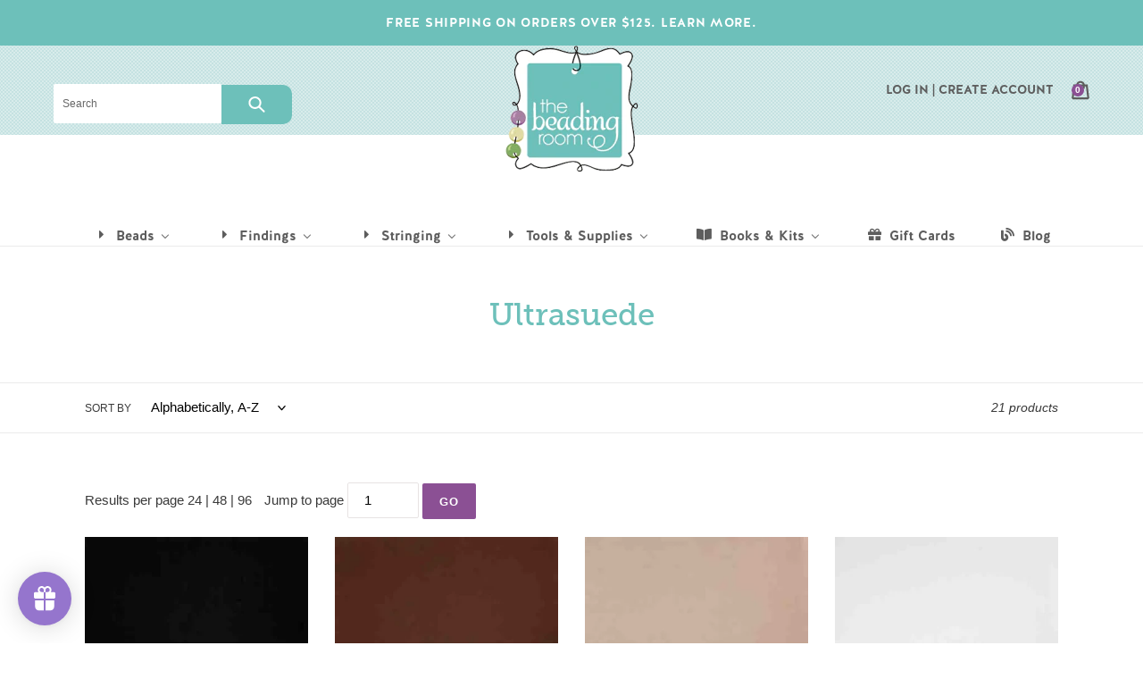

--- FILE ---
content_type: text/html; charset=utf-8
request_url: https://thebeadingroom.com/collections/ultrasuede
body_size: 66352
content:
<!doctype html>
<html class="no-js" lang="en">
<head>
  <meta charset="utf-8">
  <meta http-equiv="X-UA-Compatible" content="IE=edge,chrome=1">
  <meta name="viewport" content="width=device-width,initial-scale=1">
  <meta name="theme-color" content="#8b5094">
  <meta name="facebook-domain-verification" content="upekqmjkasckq0na43db0ntpq7x7dk" />
  
  <link rel="stylesheet" href="https://use.typekit.net/wut5mbc.css">

  <link rel="preconnect" href="https://cdn.shopify.com" crossorigin>
  <link rel="preconnect" href="https://fonts.shopify.com" crossorigin>
  <link rel="preconnect" href="https://monorail-edge.shopifysvc.com"><link rel="preload" href="//thebeadingroom.com/cdn/shop/t/5/assets/theme.css?v=76295564811993247651628717938" as="style">
  <link rel="preload" as="font" href="" type="font/woff2" crossorigin>
  <link rel="preload" as="font" href="" type="font/woff2" crossorigin>
  <link rel="preload" as="font" href="" type="font/woff2" crossorigin>
  <link rel="preload" href="//thebeadingroom.com/cdn/shop/t/5/assets/theme.js?v=44999491782077839421611875861" as="script">
  <link rel="preload" href="//thebeadingroom.com/cdn/shop/t/5/assets/lazysizes.js?v=63098554868324070131611875858" as="script"><link rel="canonical" href="https://thebeadingroom.com/collections/ultrasuede"><link rel="shortcut icon" href="//thebeadingroom.com/cdn/shop/files/large-logo_32x32.png?v=1614331071" type="image/png"><title>Ultrasuede
&ndash; The Beading Room</title><!-- /snippets/social-meta-tags.liquid -->




<meta property="og:site_name" content="The Beading Room">
<meta property="og:url" content="https://thebeadingroom.com/collections/ultrasuede">
<meta property="og:title" content="Ultrasuede">
<meta property="og:type" content="product.group">
<meta property="og:description" content="Welcome to The Beading Room, specializing in glass and crystal beads, findings, wire and many more supplies!  Shop with us for a fast, friendly and personal service. Shipping worldwide.">

<meta property="og:image" content="http://thebeadingroom.com/cdn/shop/files/logo-social_a7618827-9f50-459d-b08c-adb062100a67_1200x1200.png?v=1618263730">
<meta property="og:image:secure_url" content="https://thebeadingroom.com/cdn/shop/files/logo-social_a7618827-9f50-459d-b08c-adb062100a67_1200x1200.png?v=1618263730">


<meta name="twitter:card" content="summary_large_image">
<meta name="twitter:title" content="Ultrasuede">
<meta name="twitter:description" content="Welcome to The Beading Room, specializing in glass and crystal beads, findings, wire and many more supplies!  Shop with us for a fast, friendly and personal service. Shipping worldwide.">

  
<style data-shopify>
:root {
    --color-text: #3a3a3a;
    --color-text-rgb: 58, 58, 58;
    --color-body-text: #333232;
    --color-sale-text: #84ad61;
    --color-small-button-text-border: #3a3a3a;
    --color-text-field: #ffffff;
    --color-text-field-text: #000000;
    --color-text-field-text-rgb: 0, 0, 0;

    --color-btn-primary: #8b5094;
    --color-btn-primary-darker: #6c3e73;
    --color-btn-primary-text: #ffffff;

    --color-blankstate: rgba(51, 50, 50, 0.35);
    --color-blankstate-border: rgba(51, 50, 50, 0.2);
    --color-blankstate-background: rgba(51, 50, 50, 0.1);

    --color-text-focus:#606060;
    --color-overlay-text-focus:#e6e6e6;
    --color-btn-primary-focus:#6c3e73;
    --color-btn-social-focus:#d2d2d2;
    --color-small-button-text-border-focus:#606060;
    --predictive-search-focus:#f2f2f2;

    --color-body: #ffffff;
    --color-bg: #ffffff;
    --color-bg-rgb: 255, 255, 255;
    --color-bg-alt: rgba(51, 50, 50, 0.05);
    --color-bg-currency-selector: rgba(51, 50, 50, 0.2);

    --color-overlay-title-text: #ffffff;
    --color-image-overlay: #333232;
    --color-image-overlay-rgb: 51, 50, 50;--opacity-image-overlay: 0.4;--hover-overlay-opacity: 0.8;

    --color-border: #ebebeb;
    --color-border-form: #e7e3e3;
    --color-border-form-darker: #cfc8c8;

    --svg-select-icon: url(//thebeadingroom.com/cdn/shop/t/5/assets/ico-select.svg?v=29003672709104678581611875881);
    --slick-img-url: url(//thebeadingroom.com/cdn/shop/t/5/assets/ajax-loader.gif?v=41356863302472015721611875847);

    --font-weight-body--bold: 700;
    --font-weight-body--bolder: 700;

    --font-stack-header: Helvetica, Arial, sans-serif;
    --font-style-header: normal;
    --font-weight-header: 700;

    --font-stack-body: Helvetica, Arial, sans-serif;
    --font-style-body: normal;
    --font-weight-body: 400;

    --font-size-header: 26;

    --font-size-base: 15;

    --font-h1-desktop: 35;
    --font-h1-mobile: 32;
    --font-h2-desktop: 20;
    --font-h2-mobile: 18;
    --font-h3-mobile: 20;
    --font-h4-desktop: 17;
    --font-h4-mobile: 15;
    --font-h5-desktop: 15;
    --font-h5-mobile: 13;
    --font-h6-desktop: 14;
    --font-h6-mobile: 12;

    --font-mega-title-large-desktop: 65;

    --font-rich-text-large: 17;
    --font-rich-text-small: 13;

    
--color-video-bg: #f2f2f2;

    
    --global-color-image-loader-primary: rgba(58, 58, 58, 0.06);
    --global-color-image-loader-secondary: rgba(58, 58, 58, 0.12);
  }
</style>


  <style>*,::after,::before{box-sizing:border-box}body{margin:0}body,html{background-color:var(--color-body)}body,button{font-size:calc(var(--font-size-base) * 1px);font-family:var(--font-stack-body);font-style:var(--font-style-body);font-weight:var(--font-weight-body);color:var(--color-text);line-height:1.5}body,button{-webkit-font-smoothing:antialiased;-webkit-text-size-adjust:100%}.border-bottom{border-bottom:1px solid var(--color-border)}.btn--link{background-color:transparent;border:0;margin:0;color:var(--color-text);text-align:left}.text-right{text-align:right}.icon{display:inline-block;width:20px;height:20px;vertical-align:middle;fill:currentColor}.icon__fallback-text,.visually-hidden{position:absolute!important;overflow:hidden;clip:rect(0 0 0 0);height:1px;width:1px;margin:-1px;padding:0;border:0}svg.icon:not(.icon--full-color) circle,svg.icon:not(.icon--full-color) ellipse,svg.icon:not(.icon--full-color) g,svg.icon:not(.icon--full-color) line,svg.icon:not(.icon--full-color) path,svg.icon:not(.icon--full-color) polygon,svg.icon:not(.icon--full-color) polyline,svg.icon:not(.icon--full-color) rect,symbol.icon:not(.icon--full-color) circle,symbol.icon:not(.icon--full-color) ellipse,symbol.icon:not(.icon--full-color) g,symbol.icon:not(.icon--full-color) line,symbol.icon:not(.icon--full-color) path,symbol.icon:not(.icon--full-color) polygon,symbol.icon:not(.icon--full-color) polyline,symbol.icon:not(.icon--full-color) rect{fill:inherit;stroke:inherit}li{list-style:none}.list--inline{padding:0;margin:0}.list--inline>li{display:inline-block;margin-bottom:0;vertical-align:middle}a{color:var(--color-text);text-decoration:none}.h1,.h2,h1,h2{margin:0 0 17.5px;font-family:var(--font-stack-header);font-style:var(--font-style-header);font-weight:var(--font-weight-header);line-height:1.2;overflow-wrap:break-word;word-wrap:break-word}.h1 a,.h2 a,h1 a,h2 a{color:inherit;text-decoration:none;font-weight:inherit}.h1,h1{font-size:calc(((var(--font-h1-desktop))/ (var(--font-size-base))) * 1em);text-transform:none;letter-spacing:0}@media only screen and (max-width:749px){.h1,h1{font-size:calc(((var(--font-h1-mobile))/ (var(--font-size-base))) * 1em)}}.h2,h2{font-size:calc(((var(--font-h2-desktop))/ (var(--font-size-base))) * 1em);text-transform:uppercase;letter-spacing:.1em}@media only screen and (max-width:749px){.h2,h2{font-size:calc(((var(--font-h2-mobile))/ (var(--font-size-base))) * 1em)}}p{color:var(--color-body-text);margin:0 0 19.44444px}@media only screen and (max-width:749px){p{font-size:calc(((var(--font-size-base) - 1)/ (var(--font-size-base))) * 1em)}}p:last-child{margin-bottom:0}@media only screen and (max-width:749px){.small--hide{display:none!important}}.grid{list-style:none;margin:0;padding:0;margin-left:-30px}.grid::after{content:'';display:table;clear:both}@media only screen and (max-width:749px){.grid{margin-left:-22px}}.grid::after{content:'';display:table;clear:both}.grid--no-gutters{margin-left:0}.grid--no-gutters .grid__item{padding-left:0}.grid--table{display:table;table-layout:fixed;width:100%}.grid--table>.grid__item{float:none;display:table-cell;vertical-align:middle}.grid__item{float:left;padding-left:30px;width:100%}@media only screen and (max-width:749px){.grid__item{padding-left:22px}}.grid__item[class*="--push"]{position:relative}@media only screen and (min-width:750px){.medium-up--one-quarter{width:25%}.medium-up--push-one-third{width:33.33%}.medium-up--one-half{width:50%}.medium-up--push-one-third{left:33.33%;position:relative}}.site-header{position:relative;background-color:var(--color-body)}@media only screen and (max-width:749px){.site-header{border-bottom:1px solid var(--color-border)}}@media only screen and (min-width:750px){.site-header{padding:0 55px}.site-header.logo--center{padding-top:30px}}.site-header__logo{margin:15px 0}.logo-align--center .site-header__logo{text-align:center;margin:0 auto}@media only screen and (max-width:749px){.logo-align--center .site-header__logo{text-align:left;margin:15px 0}}@media only screen and (max-width:749px){.site-header__logo{padding-left:22px;text-align:left}.site-header__logo img{margin:0}}.site-header__logo-link{display:inline-block;word-break:break-word}@media only screen and (min-width:750px){.logo-align--center .site-header__logo-link{margin:0 auto}}.site-header__logo-image{display:block}@media only screen and (min-width:750px){.site-header__logo-image{margin:0 auto}}.site-header__logo-image img{width:100%}.site-header__logo-image--centered img{margin:0 auto}.site-header__logo img{display:block}.site-header__icons{position:relative;white-space:nowrap}@media only screen and (max-width:749px){.site-header__icons{width:auto;padding-right:13px}.site-header__icons .btn--link,.site-header__icons .site-header__cart{font-size:calc(((var(--font-size-base))/ (var(--font-size-base))) * 1em)}}.site-header__icons-wrapper{position:relative;display:-webkit-flex;display:-ms-flexbox;display:flex;width:100%;-ms-flex-align:center;-webkit-align-items:center;-moz-align-items:center;-ms-align-items:center;-o-align-items:center;align-items:center;-webkit-justify-content:flex-end;-ms-justify-content:flex-end;justify-content:flex-end}.site-header__account,.site-header__cart,.site-header__search{position:relative}.site-header__search.site-header__icon{display:none}@media only screen and (min-width:1400px){.site-header__search.site-header__icon{display:block}}.site-header__search-toggle{display:block}@media only screen and (min-width:750px){.site-header__account,.site-header__cart{padding:10px 11px}}.site-header__cart-title,.site-header__search-title{position:absolute!important;overflow:hidden;clip:rect(0 0 0 0);height:1px;width:1px;margin:-1px;padding:0;border:0;display:block;vertical-align:middle}.site-header__cart-title{margin-right:3px}.site-header__cart-count{display:flex;align-items:center;justify-content:center;position:absolute;right:.4rem;top:.2rem;font-weight:700;background-color:var(--color-btn-primary);color:var(--color-btn-primary-text);border-radius:50%;min-width:1em;height:1em}.site-header__cart-count span{font-family:HelveticaNeue,"Helvetica Neue",Helvetica,Arial,sans-serif;font-size:calc(11em / 16);line-height:1}@media only screen and (max-width:749px){.site-header__cart-count{top:calc(7em / 16);right:0;border-radius:50%;min-width:calc(19em / 16);height:calc(19em / 16)}}@media only screen and (max-width:749px){.site-header__cart-count span{padding:.25em calc(6em / 16);font-size:12px}}.site-header__menu{display:none}@media only screen and (max-width:749px){.site-header__icon{display:inline-block;vertical-align:middle;padding:10px 11px;margin:0}}@media only screen and (min-width:750px){.site-header__icon .icon-search{margin-right:3px}}.announcement-bar{z-index:10;position:relative;text-align:center;border-bottom:1px solid transparent;padding:2px}.announcement-bar__link{display:block}.announcement-bar__message{display:block;padding:11px 22px;font-size:calc(((16)/ (var(--font-size-base))) * 1em);font-weight:var(--font-weight-header)}@media only screen and (min-width:750px){.announcement-bar__message{padding-left:55px;padding-right:55px}}.site-nav{position:relative;padding:0;text-align:center;margin:25px 0}.site-nav a{padding:3px 10px}.site-nav__link{display:block;white-space:nowrap}.site-nav--centered .site-nav__link{padding-top:0}.site-nav__link .icon-chevron-down{width:calc(8em / 16);height:calc(8em / 16);margin-left:.5rem}.site-nav__label{border-bottom:1px solid transparent}.site-nav__link--active .site-nav__label{border-bottom-color:var(--color-text)}.site-nav__link--button{border:none;background-color:transparent;padding:3px 10px}.site-header__mobile-nav{z-index:11;position:relative;background-color:var(--color-body)}@media only screen and (max-width:749px){.site-header__mobile-nav{display:-webkit-flex;display:-ms-flexbox;display:flex;width:100%;-ms-flex-align:center;-webkit-align-items:center;-moz-align-items:center;-ms-align-items:center;-o-align-items:center;align-items:center}}.mobile-nav--open .icon-close{display:none}.main-content{opacity:0}.main-content .shopify-section{display:none}.main-content .shopify-section:first-child{display:inherit}.critical-hidden{display:none}</style>

  
  
  
  <script>
    window.performance.mark('debut:theme_stylesheet_loaded.start');

    function onLoadStylesheet() {
      performance.mark('debut:theme_stylesheet_loaded.end');
      performance.measure('debut:theme_stylesheet_loaded', 'debut:theme_stylesheet_loaded.start', 'debut:theme_stylesheet_loaded.end');

      var url = "//thebeadingroom.com/cdn/shop/t/5/assets/theme.css?v=76295564811993247651628717938";
      var link = document.querySelector('link[href="' + url + '"]');
      link.loaded = true;
      link.dispatchEvent(new Event('load'));
    }
  </script>

  <link rel="stylesheet" href="//thebeadingroom.com/cdn/shop/t/5/assets/theme.css?v=76295564811993247651628717938" type="text/css" media="print" onload="this.media='all';onLoadStylesheet()">

  <script src="https://kit.fontawesome.com/a0d4e72798.js" crossorigin="anonymous"></script>
  
  <!--styles-->
  
  
  <link href="//thebeadingroom.com/cdn/shop/t/5/assets/common.scss.css?v=4503517613786112411611875878" rel="stylesheet" type="text/css" media="all" />
  <link href="//thebeadingroom.com/cdn/shop/t/5/assets/flexboxgrid.css?v=89420768387574838631611875881" rel="stylesheet" type="text/css" media="all" />
  <link href="//thebeadingroom.com/cdn/shop/t/5/assets/media.scss.css?v=106188065350231765801611875878" rel="stylesheet" type="text/css" media="all" />
  
  
  <style>
    
    
    
    
    
    
  </style>

  <script>
    var theme = {
      breakpoints: {
        medium: 750,
        large: 990,
        widescreen: 1400
      },
      strings: {
        addToCart: "Add to cart",
        soldOut: "Sold out",
        unavailable: "Unavailable",
        regularPrice: "Regular price",
        salePrice: "Sale price",
        sale: "Sale",
        fromLowestPrice: "from [price]",
        vendor: "Vendor",
        showMore: "Show More",
        showLess: "Show Less",
        searchFor: "Search for",
        addressError: "Error looking up that address",
        addressNoResults: "No results for that address",
        addressQueryLimit: "You have exceeded the Google API usage limit. Consider upgrading to a \u003ca href=\"https:\/\/developers.google.com\/maps\/premium\/usage-limits\"\u003ePremium Plan\u003c\/a\u003e.",
        authError: "There was a problem authenticating your Google Maps account.",
        newWindow: "Opens in a new window.",
        external: "Opens external website.",
        newWindowExternal: "Opens external website in a new window.",
        removeLabel: "Remove [product]",
        update: "Update",
        quantity: "Quantity",
        discountedTotal: "Discounted total",
        regularTotal: "Regular total",
        priceColumn: "See Price column for discount details.",
        quantityMinimumMessage: "Quantity must be 1 or more",
        cartError: "There was an error while updating your cart. Please try again.",
        removedItemMessage: "Removed \u003cspan class=\"cart__removed-product-details\"\u003e([quantity]) [link]\u003c\/span\u003e from your cart.",
        unitPrice: "Unit price",
        unitPriceSeparator: "per",
        oneCartCount: "1 item",
        otherCartCount: "[count] items",
        quantityLabel: "Quantity: [count]",
        products: "Products",
        loading: "Loading",
        number_of_results: "[result_number] of [results_count]",
        number_of_results_found: "[results_count] results found",
        one_result_found: "1 result found"
      },
      moneyFormat: "${{amount}}",
      moneyFormatWithCurrency: "${{amount}} CAD",
      settings: {
        predictiveSearchEnabled: true,
        predictiveSearchShowPrice: false,
        predictiveSearchShowVendor: false
      },
      stylesheet: "//thebeadingroom.com/cdn/shop/t/5/assets/theme.css?v=76295564811993247651628717938"
    }

    document.documentElement.className = document.documentElement.className.replace('no-js', 'js');
  </script><script src="//thebeadingroom.com/cdn/shop/t/5/assets/theme.js?v=44999491782077839421611875861" defer="defer"></script>
  <script src="//thebeadingroom.com/cdn/shop/t/5/assets/lazysizes.js?v=63098554868324070131611875858" async="async"></script>

  <script type="text/javascript">
    if (window.MSInputMethodContext && document.documentMode) {
      var scripts = document.getElementsByTagName('script')[0];
      var polyfill = document.createElement("script");
      polyfill.defer = true;
      polyfill.src = "//thebeadingroom.com/cdn/shop/t/5/assets/ie11CustomProperties.min.js?v=146208399201472936201611875857";

      scripts.parentNode.insertBefore(polyfill, scripts);
    }
  </script>
  
  <script src="https://code.jquery.com/jquery-3.5.1.min.js" integrity="sha256-9/aliU8dGd2tb6OSsuzixeV4y/faTqgFtohetphbbj0=" crossorigin="anonymous"></script>

  
  <script>window.performance && window.performance.mark && window.performance.mark('shopify.content_for_header.start');</script><meta name="google-site-verification" content="TVHYa339iK-mTWgIbn4lbKG2_EGFOA-WdEIFig-rvPM">
<meta id="shopify-digital-wallet" name="shopify-digital-wallet" content="/51251347619/digital_wallets/dialog">
<meta name="shopify-checkout-api-token" content="c32ce3085ae7357cec2eed53c90a8876">
<meta id="in-context-paypal-metadata" data-shop-id="51251347619" data-venmo-supported="false" data-environment="production" data-locale="en_US" data-paypal-v4="true" data-currency="CAD">
<link rel="alternate" type="application/atom+xml" title="Feed" href="/collections/ultrasuede.atom" />
<link rel="alternate" type="application/json+oembed" href="https://thebeadingroom.com/collections/ultrasuede.oembed">
<script async="async" src="/checkouts/internal/preloads.js?locale=en-CA"></script>
<link rel="preconnect" href="https://shop.app" crossorigin="anonymous">
<script async="async" src="https://shop.app/checkouts/internal/preloads.js?locale=en-CA&shop_id=51251347619" crossorigin="anonymous"></script>
<script id="apple-pay-shop-capabilities" type="application/json">{"shopId":51251347619,"countryCode":"CA","currencyCode":"CAD","merchantCapabilities":["supports3DS"],"merchantId":"gid:\/\/shopify\/Shop\/51251347619","merchantName":"The Beading Room","requiredBillingContactFields":["postalAddress","email"],"requiredShippingContactFields":["postalAddress","email"],"shippingType":"shipping","supportedNetworks":["visa","masterCard","amex","discover","interac","jcb"],"total":{"type":"pending","label":"The Beading Room","amount":"1.00"},"shopifyPaymentsEnabled":true,"supportsSubscriptions":true}</script>
<script id="shopify-features" type="application/json">{"accessToken":"c32ce3085ae7357cec2eed53c90a8876","betas":["rich-media-storefront-analytics"],"domain":"thebeadingroom.com","predictiveSearch":true,"shopId":51251347619,"locale":"en"}</script>
<script>var Shopify = Shopify || {};
Shopify.shop = "beading-room.myshopify.com";
Shopify.locale = "en";
Shopify.currency = {"active":"CAD","rate":"1.0"};
Shopify.country = "CA";
Shopify.theme = {"name":"The Beading Room - 2022","id":118563438755,"schema_name":"Debut","schema_version":"17.7.0","theme_store_id":null,"role":"main"};
Shopify.theme.handle = "null";
Shopify.theme.style = {"id":null,"handle":null};
Shopify.cdnHost = "thebeadingroom.com/cdn";
Shopify.routes = Shopify.routes || {};
Shopify.routes.root = "/";</script>
<script type="module">!function(o){(o.Shopify=o.Shopify||{}).modules=!0}(window);</script>
<script>!function(o){function n(){var o=[];function n(){o.push(Array.prototype.slice.apply(arguments))}return n.q=o,n}var t=o.Shopify=o.Shopify||{};t.loadFeatures=n(),t.autoloadFeatures=n()}(window);</script>
<script>
  window.ShopifyPay = window.ShopifyPay || {};
  window.ShopifyPay.apiHost = "shop.app\/pay";
  window.ShopifyPay.redirectState = null;
</script>
<script id="shop-js-analytics" type="application/json">{"pageType":"collection"}</script>
<script defer="defer" async type="module" src="//thebeadingroom.com/cdn/shopifycloud/shop-js/modules/v2/client.init-shop-cart-sync_IZsNAliE.en.esm.js"></script>
<script defer="defer" async type="module" src="//thebeadingroom.com/cdn/shopifycloud/shop-js/modules/v2/chunk.common_0OUaOowp.esm.js"></script>
<script type="module">
  await import("//thebeadingroom.com/cdn/shopifycloud/shop-js/modules/v2/client.init-shop-cart-sync_IZsNAliE.en.esm.js");
await import("//thebeadingroom.com/cdn/shopifycloud/shop-js/modules/v2/chunk.common_0OUaOowp.esm.js");

  window.Shopify.SignInWithShop?.initShopCartSync?.({"fedCMEnabled":true,"windoidEnabled":true});

</script>
<script>
  window.Shopify = window.Shopify || {};
  if (!window.Shopify.featureAssets) window.Shopify.featureAssets = {};
  window.Shopify.featureAssets['shop-js'] = {"shop-cart-sync":["modules/v2/client.shop-cart-sync_DLOhI_0X.en.esm.js","modules/v2/chunk.common_0OUaOowp.esm.js"],"init-fed-cm":["modules/v2/client.init-fed-cm_C6YtU0w6.en.esm.js","modules/v2/chunk.common_0OUaOowp.esm.js"],"shop-button":["modules/v2/client.shop-button_BCMx7GTG.en.esm.js","modules/v2/chunk.common_0OUaOowp.esm.js"],"shop-cash-offers":["modules/v2/client.shop-cash-offers_BT26qb5j.en.esm.js","modules/v2/chunk.common_0OUaOowp.esm.js","modules/v2/chunk.modal_CGo_dVj3.esm.js"],"init-windoid":["modules/v2/client.init-windoid_B9PkRMql.en.esm.js","modules/v2/chunk.common_0OUaOowp.esm.js"],"init-shop-email-lookup-coordinator":["modules/v2/client.init-shop-email-lookup-coordinator_DZkqjsbU.en.esm.js","modules/v2/chunk.common_0OUaOowp.esm.js"],"shop-toast-manager":["modules/v2/client.shop-toast-manager_Di2EnuM7.en.esm.js","modules/v2/chunk.common_0OUaOowp.esm.js"],"shop-login-button":["modules/v2/client.shop-login-button_BtqW_SIO.en.esm.js","modules/v2/chunk.common_0OUaOowp.esm.js","modules/v2/chunk.modal_CGo_dVj3.esm.js"],"avatar":["modules/v2/client.avatar_BTnouDA3.en.esm.js"],"pay-button":["modules/v2/client.pay-button_CWa-C9R1.en.esm.js","modules/v2/chunk.common_0OUaOowp.esm.js"],"init-shop-cart-sync":["modules/v2/client.init-shop-cart-sync_IZsNAliE.en.esm.js","modules/v2/chunk.common_0OUaOowp.esm.js"],"init-customer-accounts":["modules/v2/client.init-customer-accounts_DenGwJTU.en.esm.js","modules/v2/client.shop-login-button_BtqW_SIO.en.esm.js","modules/v2/chunk.common_0OUaOowp.esm.js","modules/v2/chunk.modal_CGo_dVj3.esm.js"],"init-shop-for-new-customer-accounts":["modules/v2/client.init-shop-for-new-customer-accounts_JdHXxpS9.en.esm.js","modules/v2/client.shop-login-button_BtqW_SIO.en.esm.js","modules/v2/chunk.common_0OUaOowp.esm.js","modules/v2/chunk.modal_CGo_dVj3.esm.js"],"init-customer-accounts-sign-up":["modules/v2/client.init-customer-accounts-sign-up_D6__K_p8.en.esm.js","modules/v2/client.shop-login-button_BtqW_SIO.en.esm.js","modules/v2/chunk.common_0OUaOowp.esm.js","modules/v2/chunk.modal_CGo_dVj3.esm.js"],"checkout-modal":["modules/v2/client.checkout-modal_C_ZQDY6s.en.esm.js","modules/v2/chunk.common_0OUaOowp.esm.js","modules/v2/chunk.modal_CGo_dVj3.esm.js"],"shop-follow-button":["modules/v2/client.shop-follow-button_XetIsj8l.en.esm.js","modules/v2/chunk.common_0OUaOowp.esm.js","modules/v2/chunk.modal_CGo_dVj3.esm.js"],"lead-capture":["modules/v2/client.lead-capture_DvA72MRN.en.esm.js","modules/v2/chunk.common_0OUaOowp.esm.js","modules/v2/chunk.modal_CGo_dVj3.esm.js"],"shop-login":["modules/v2/client.shop-login_ClXNxyh6.en.esm.js","modules/v2/chunk.common_0OUaOowp.esm.js","modules/v2/chunk.modal_CGo_dVj3.esm.js"],"payment-terms":["modules/v2/client.payment-terms_CNlwjfZz.en.esm.js","modules/v2/chunk.common_0OUaOowp.esm.js","modules/v2/chunk.modal_CGo_dVj3.esm.js"]};
</script>
<script>(function() {
  var isLoaded = false;
  function asyncLoad() {
    if (isLoaded) return;
    isLoaded = true;
    var urls = ["https:\/\/cloudsearch-1f874.kxcdn.com\/shopify.js?srp=\/a\/search\u0026shop=beading-room.myshopify.com","https:\/\/cdn.shopify.com\/s\/files\/1\/0512\/5134\/7619\/t\/5\/assets\/loy_51251347619.js?v=1612488597\u0026shop=beading-room.myshopify.com","https:\/\/cstt-app.herokuapp.com\/get_script\/7cd48ab4f3d911ebb7b59a95d28d9010.js?v=592422\u0026shop=beading-room.myshopify.com"];
    for (var i = 0; i < urls.length; i++) {
      var s = document.createElement('script');
      s.type = 'text/javascript';
      s.async = true;
      s.src = urls[i];
      var x = document.getElementsByTagName('script')[0];
      x.parentNode.insertBefore(s, x);
    }
  };
  if(window.attachEvent) {
    window.attachEvent('onload', asyncLoad);
  } else {
    window.addEventListener('load', asyncLoad, false);
  }
})();</script>
<script id="__st">var __st={"a":51251347619,"offset":-14400,"reqid":"5d70db46-4994-4146-b7c2-26c20adcade8-1768361329","pageurl":"thebeadingroom.com\/collections\/ultrasuede","u":"1868d35602a5","p":"collection","rtyp":"collection","rid":261370511523};</script>
<script>window.ShopifyPaypalV4VisibilityTracking = true;</script>
<script id="captcha-bootstrap">!function(){'use strict';const t='contact',e='account',n='new_comment',o=[[t,t],['blogs',n],['comments',n],[t,'customer']],c=[[e,'customer_login'],[e,'guest_login'],[e,'recover_customer_password'],[e,'create_customer']],r=t=>t.map((([t,e])=>`form[action*='/${t}']:not([data-nocaptcha='true']) input[name='form_type'][value='${e}']`)).join(','),a=t=>()=>t?[...document.querySelectorAll(t)].map((t=>t.form)):[];function s(){const t=[...o],e=r(t);return a(e)}const i='password',u='form_key',d=['recaptcha-v3-token','g-recaptcha-response','h-captcha-response',i],f=()=>{try{return window.sessionStorage}catch{return}},m='__shopify_v',_=t=>t.elements[u];function p(t,e,n=!1){try{const o=window.sessionStorage,c=JSON.parse(o.getItem(e)),{data:r}=function(t){const{data:e,action:n}=t;return t[m]||n?{data:e,action:n}:{data:t,action:n}}(c);for(const[e,n]of Object.entries(r))t.elements[e]&&(t.elements[e].value=n);n&&o.removeItem(e)}catch(o){console.error('form repopulation failed',{error:o})}}const l='form_type',E='cptcha';function T(t){t.dataset[E]=!0}const w=window,h=w.document,L='Shopify',v='ce_forms',y='captcha';let A=!1;((t,e)=>{const n=(g='f06e6c50-85a8-45c8-87d0-21a2b65856fe',I='https://cdn.shopify.com/shopifycloud/storefront-forms-hcaptcha/ce_storefront_forms_captcha_hcaptcha.v1.5.2.iife.js',D={infoText:'Protected by hCaptcha',privacyText:'Privacy',termsText:'Terms'},(t,e,n)=>{const o=w[L][v],c=o.bindForm;if(c)return c(t,g,e,D).then(n);var r;o.q.push([[t,g,e,D],n]),r=I,A||(h.body.append(Object.assign(h.createElement('script'),{id:'captcha-provider',async:!0,src:r})),A=!0)});var g,I,D;w[L]=w[L]||{},w[L][v]=w[L][v]||{},w[L][v].q=[],w[L][y]=w[L][y]||{},w[L][y].protect=function(t,e){n(t,void 0,e),T(t)},Object.freeze(w[L][y]),function(t,e,n,w,h,L){const[v,y,A,g]=function(t,e,n){const i=e?o:[],u=t?c:[],d=[...i,...u],f=r(d),m=r(i),_=r(d.filter((([t,e])=>n.includes(e))));return[a(f),a(m),a(_),s()]}(w,h,L),I=t=>{const e=t.target;return e instanceof HTMLFormElement?e:e&&e.form},D=t=>v().includes(t);t.addEventListener('submit',(t=>{const e=I(t);if(!e)return;const n=D(e)&&!e.dataset.hcaptchaBound&&!e.dataset.recaptchaBound,o=_(e),c=g().includes(e)&&(!o||!o.value);(n||c)&&t.preventDefault(),c&&!n&&(function(t){try{if(!f())return;!function(t){const e=f();if(!e)return;const n=_(t);if(!n)return;const o=n.value;o&&e.removeItem(o)}(t);const e=Array.from(Array(32),(()=>Math.random().toString(36)[2])).join('');!function(t,e){_(t)||t.append(Object.assign(document.createElement('input'),{type:'hidden',name:u})),t.elements[u].value=e}(t,e),function(t,e){const n=f();if(!n)return;const o=[...t.querySelectorAll(`input[type='${i}']`)].map((({name:t})=>t)),c=[...d,...o],r={};for(const[a,s]of new FormData(t).entries())c.includes(a)||(r[a]=s);n.setItem(e,JSON.stringify({[m]:1,action:t.action,data:r}))}(t,e)}catch(e){console.error('failed to persist form',e)}}(e),e.submit())}));const S=(t,e)=>{t&&!t.dataset[E]&&(n(t,e.some((e=>e===t))),T(t))};for(const o of['focusin','change'])t.addEventListener(o,(t=>{const e=I(t);D(e)&&S(e,y())}));const B=e.get('form_key'),M=e.get(l),P=B&&M;t.addEventListener('DOMContentLoaded',(()=>{const t=y();if(P)for(const e of t)e.elements[l].value===M&&p(e,B);[...new Set([...A(),...v().filter((t=>'true'===t.dataset.shopifyCaptcha))])].forEach((e=>S(e,t)))}))}(h,new URLSearchParams(w.location.search),n,t,e,['guest_login'])})(!0,!0)}();</script>
<script integrity="sha256-4kQ18oKyAcykRKYeNunJcIwy7WH5gtpwJnB7kiuLZ1E=" data-source-attribution="shopify.loadfeatures" defer="defer" src="//thebeadingroom.com/cdn/shopifycloud/storefront/assets/storefront/load_feature-a0a9edcb.js" crossorigin="anonymous"></script>
<script crossorigin="anonymous" defer="defer" src="//thebeadingroom.com/cdn/shopifycloud/storefront/assets/shopify_pay/storefront-65b4c6d7.js?v=20250812"></script>
<script data-source-attribution="shopify.dynamic_checkout.dynamic.init">var Shopify=Shopify||{};Shopify.PaymentButton=Shopify.PaymentButton||{isStorefrontPortableWallets:!0,init:function(){window.Shopify.PaymentButton.init=function(){};var t=document.createElement("script");t.src="https://thebeadingroom.com/cdn/shopifycloud/portable-wallets/latest/portable-wallets.en.js",t.type="module",document.head.appendChild(t)}};
</script>
<script data-source-attribution="shopify.dynamic_checkout.buyer_consent">
  function portableWalletsHideBuyerConsent(e){var t=document.getElementById("shopify-buyer-consent"),n=document.getElementById("shopify-subscription-policy-button");t&&n&&(t.classList.add("hidden"),t.setAttribute("aria-hidden","true"),n.removeEventListener("click",e))}function portableWalletsShowBuyerConsent(e){var t=document.getElementById("shopify-buyer-consent"),n=document.getElementById("shopify-subscription-policy-button");t&&n&&(t.classList.remove("hidden"),t.removeAttribute("aria-hidden"),n.addEventListener("click",e))}window.Shopify?.PaymentButton&&(window.Shopify.PaymentButton.hideBuyerConsent=portableWalletsHideBuyerConsent,window.Shopify.PaymentButton.showBuyerConsent=portableWalletsShowBuyerConsent);
</script>
<script data-source-attribution="shopify.dynamic_checkout.cart.bootstrap">document.addEventListener("DOMContentLoaded",(function(){function t(){return document.querySelector("shopify-accelerated-checkout-cart, shopify-accelerated-checkout")}if(t())Shopify.PaymentButton.init();else{new MutationObserver((function(e,n){t()&&(Shopify.PaymentButton.init(),n.disconnect())})).observe(document.body,{childList:!0,subtree:!0})}}));
</script>
<script id='scb4127' type='text/javascript' async='' src='https://thebeadingroom.com/cdn/shopifycloud/privacy-banner/storefront-banner.js'></script><link id="shopify-accelerated-checkout-styles" rel="stylesheet" media="screen" href="https://thebeadingroom.com/cdn/shopifycloud/portable-wallets/latest/accelerated-checkout-backwards-compat.css" crossorigin="anonymous">
<style id="shopify-accelerated-checkout-cart">
        #shopify-buyer-consent {
  margin-top: 1em;
  display: inline-block;
  width: 100%;
}

#shopify-buyer-consent.hidden {
  display: none;
}

#shopify-subscription-policy-button {
  background: none;
  border: none;
  padding: 0;
  text-decoration: underline;
  font-size: inherit;
  cursor: pointer;
}

#shopify-subscription-policy-button::before {
  box-shadow: none;
}

      </style>

<script>window.performance && window.performance.mark && window.performance.mark('shopify.content_for_header.end');</script>

<script type="text/javascript">
  window.Rivo = window.Rivo || {};
  window.Rivo.common = window.Rivo.common || {};
  window.Rivo.common.shop = {
    permanent_domain: 'beading-room.myshopify.com',
    currency: "CAD",
    money_format: "${{amount}}",
    id: 51251347619
  };
  

  window.Rivo.common.template = 'collection';
  window.Rivo.common.cart = {};
  window.Rivo.global_config = {"asset_urls":{"loy":{"api_js":"https:\/\/cdn.shopify.com\/s\/files\/1\/0194\/1736\/6592\/t\/1\/assets\/ba_rivo_api.js?v=1764090844","lp_js":"https:\/\/cdn.shopify.com\/s\/files\/1\/0194\/1736\/6592\/t\/1\/assets\/ba_rivo_lp.js?v=1764090843","lp_css":"https:\/\/cdn.shopify.com\/s\/files\/1\/0194\/1736\/6592\/t\/1\/assets\/ba_rivo_lp.css?v=1763487440","profile_js":"https:\/\/cdn.shopify.com\/s\/files\/1\/0194\/1736\/6592\/t\/1\/assets\/ba_rivo_profile.js?v=1764090842","profile_css":"https:\/\/cdn.shopify.com\/s\/files\/1\/0194\/1736\/6592\/t\/1\/assets\/ba_rivo_profile.css?v=1765147386","init_js":"https:\/\/cdn.shopify.com\/s\/files\/1\/0194\/1736\/6592\/t\/1\/assets\/ba_loy_init.js?v=1764090841","referrals_js":"https:\/\/cdn.shopify.com\/s\/files\/1\/0194\/1736\/6592\/t\/1\/assets\/ba_loy_referrals.js?v=1764090845","referrals_css":"https:\/\/cdn.shopify.com\/s\/files\/1\/0194\/1736\/6592\/t\/1\/assets\/ba_loy_referrals.css?v=1700287043","widget_js":"https:\/\/cdn.shopify.com\/s\/files\/1\/0037\/2110\/1430\/t\/963\/assets\/ba_loy_widget.js?v=1728252181","widget_css":"https:\/\/cdn.shopify.com\/s\/files\/1\/0194\/1736\/6592\/t\/1\/assets\/ba_loy_widget.css?v=1692840875","page_init_js":"https:\/\/cdn.shopify.com\/s\/files\/1\/0194\/1736\/6592\/t\/1\/assets\/ba_loy_page_init.js?v=1711433130","page_widget_js":"https:\/\/cdn.shopify.com\/s\/files\/1\/0194\/1736\/6592\/t\/1\/assets\/ba_loy_page_widget.js?v=1711432435","page_widget_css":"https:\/\/cdn.shopify.com\/s\/files\/1\/0194\/1736\/6592\/t\/1\/assets\/ba_loy_page.css?v=1693059047","page_preview_js":null,"app_proxy_applications_js":"https:\/\/cdn.shopify.com\/s\/files\/1\/0194\/1736\/6592\/t\/1\/assets\/app_proxy_application.js?v=1708835151"},"forms":{"init_js":"https:\/\/cdn.shopify.com\/s\/files\/1\/0194\/1736\/6592\/t\/1\/assets\/ba_forms_init.js?v=1711433134","widget_js":"https:\/\/cdn.shopify.com\/s\/files\/1\/0194\/1736\/6592\/t\/1\/assets\/ba_forms_widget.js?v=1711433135","forms_css":"https:\/\/cdn.shopify.com\/s\/files\/1\/0194\/1736\/6592\/t\/1\/assets\/ba_forms.css?v=1691714518"},"global":{"helper_js":"https:\/\/cdn.shopify.com\/s\/files\/1\/0194\/1736\/6592\/t\/1\/assets\/ba_tracking.js?v=1764090840"}},"proxy_paths":{"loy":"\/apps\/ba-loy","app_metrics":"\/apps\/ba-loy\/app_metrics"},"aat":["loy"],"pv":false,"sts":false,"bam":true,"batc":true,"fetch_url_to_string":false,"base_money_format":"${{amount}}","online_store_version":1,"loy_js_api_enabled":false,"hide_console_ad":false,"shopify_markets_enabled":false,"google_client_id":"105612801293-i27f7uh4jfd7tajl14hqbqlvd6dr5psc.apps.googleusercontent.com","multipass_v_token":false,"clear_latest_order_cache":false,"shop":{"id":51251347619,"name":"The Beading Room","domain":"thebeadingroom.com"},"theme_extension_local_assets":false};

  

    window.Rivo.loy_config = {"brand_theme_settings":{"enabled":true,"button_bg":"#9575cd","header_bg":"#9575cd","desc_color":"#737376","icon_color":"#9575cd","link_color":"#9575cd","visibility":"both","cards_shape":"rounded","hide_widget":false,"launcher_bg":"#9575cd","mobile_icon":"gift","mobile_text":"Rewards","title_color":"#212b36","banner_image":"","desktop_icon":"gift","desktop_text":"Rewards","inputs_shape":"rounded","primary_font":null,"buttons_shape":"rounded","mobile_layout":"image_only","primary_color":"#2932fc","desktop_layout":"image_only","launcher_shape":"circle","secondary_font":null,"container_shape":"rounded","mobile_placement":"left","button_text_color":"#fff","desktop_placement":"left","header_text_color":"#fff","powered_by_hidden":true,"launcher_text_color":"#ffffff","mobile_side_spacing":20,"desktop_side_spacing":20,"panel_order_settings":{"vip":3,"points":1,"referrals":2},"visibility_condition":"","mobile_bottom_spacing":20,"desktop_bottom_spacing":20,"hide_widget_permanently":false,"hide_widget_launcher_on_mobile":false},"launcher_style_settings":{"enabled":true,"button_bg":"#9575cd","header_bg":"#9575cd","desc_color":"#737376","icon_color":"#9575cd","link_color":"#9575cd","visibility":"both","cards_shape":"rounded","hide_widget":false,"launcher_bg":"#9575cd","mobile_icon":"gift","mobile_text":"Rewards","title_color":"#212b36","banner_image":"","desktop_icon":"gift","desktop_text":"Rewards","inputs_shape":"rounded","primary_font":null,"buttons_shape":"rounded","mobile_layout":"image_only","primary_color":"#2932fc","desktop_layout":"image_only","launcher_shape":"circle","secondary_font":null,"container_shape":"rounded","mobile_placement":"left","button_text_color":"#fff","desktop_placement":"left","header_text_color":"#fff","powered_by_hidden":true,"launcher_text_color":"#ffffff","mobile_side_spacing":20,"desktop_side_spacing":20,"panel_order_settings":{"vip":3,"points":1,"referrals":2},"visibility_condition":"","mobile_bottom_spacing":20,"desktop_bottom_spacing":20,"hide_widget_permanently":false,"hide_widget_launcher_on_mobile":false},"points_program_enabled":true,"referral_program_enabled":false,"membership_program_enabled":false,"vip_program_enabled":false,"vip_program_tier_type":"points_earned","vip_program_period":"lifetime","floating_widget_settings":{"enabled":true,"button_bg":"#9575cd","header_bg":"#9575cd","desc_color":"#737376","icon_color":"#9575cd","link_color":"#9575cd","visibility":"both","cards_shape":"rounded","hide_widget":false,"launcher_bg":"#9575cd","mobile_icon":"gift","mobile_text":"Rewards","title_color":"#212b36","banner_image":"","desktop_icon":"gift","desktop_text":"Rewards","inputs_shape":"rounded","primary_font":null,"buttons_shape":"rounded","mobile_layout":"image_only","primary_color":"#2932fc","desktop_layout":"image_only","launcher_shape":"circle","secondary_font":null,"container_shape":"rounded","mobile_placement":"left","button_text_color":"#fff","desktop_placement":"left","header_text_color":"#fff","powered_by_hidden":true,"launcher_text_color":"#ffffff","mobile_side_spacing":20,"desktop_side_spacing":20,"panel_order_settings":{},"visibility_condition":"","mobile_bottom_spacing":20,"desktop_bottom_spacing":20,"hide_widget_permanently":false,"hide_widget_launcher_on_mobile":false,"desktop_launcher_icon":null,"mobile_launcher_icon":null},"widget_custom_icons":{"brand_icon":null,"rewards":null,"ways_to_earn":null,"ways_to_redeem":null},"widget_css":"#baLoySectionWrapper .ba-loy-bg-color {\n  background: linear-gradient(125deg, hsla(262,47%,63%,1), hsla(262,56%,47%,1));\n}\n\n#baLoySectionWrapper .section-panel-wrapper {\n  box-shadow:rgba(0, 0, 0, 0.1) 0px 4px 15px 0px, rgba(0, 0, 0, 0.1) 0px 1px 2px 0px, #9575cd 0px 2px 0px 0px inset;\n}\n\n\n\n\n.header-main, .header-secondary, .points-expiry-desc {\n\tcolor: #fff !important;\n}\n.main-default a.sign-in{\n  color: #9575cd !important;\n}\n\n.section-table-piece-detail-items .li-img path {\n  fill: #9575cd;\n}\n\n.buttons-icons-detail-image .li-img {\n  fill: #9575cd;\n}\n\n#baLoySectionWrapper .loy-button-main{\n    background: #9575cd;\n    color: #fff;\n}\n\n  #baLoySectionWrapper .loy-button-main{\n    color: #fff;\n  }\n\n  #baLoySectionWrapper .main-default, #baLoySectionWrapper div.panel-section .head-title,#baLoySectionWrapper body {\n    color: #212b36;\n  }\n\n  #baLoySectionWrapper .section-panel-wrapper .panel-desc, #baLoySectionWrapper .main-default.sign-in-text{\n    color: #737376;\n  }\n\n  #launcher-wrapper{\n    background: #9575cd;\n  }\n\n#baLoySectionWrapper div.section-bottom{\n  display:none;\n}\n\n.ba-loy-namespace .ba-loy-messenger-frame, #launcher-wrapper{\n  left: 20px;\n  right: auto;\n}\n.ba-loy-namespace .ba-loy-messenger-frame {\n  bottom: 90px;\n}\n#launcher-wrapper{\n  bottom: 20px;\n}\n\n.launcher-text{\n  color: #ffffff !important;\n}\n\n#launcher-wrapper .launcher-desktop { display: block; }\n#launcher-wrapper .launcher-mobile  { display: none;  }\n\n@media (max-device-width: 851px) and (orientation: landscape), (max-width: 500px) {\n  .ba-loy-namespace .ba-loy-messenger-frame{\n    height: 100%;\n    min-height: 100%;\n    bottom: 0;\n    right: 0;\n    left: 0;\n    top: 0;\n    width: 100%;\n    border-radius: 0 !important;\n  }\n  #launcher-wrapper.up{\n    display: none;\n  }\n  #launcher-wrapper{\n    left: 20px;\n    right: auto;\n    bottom: 20px;\n  }\n  #launcher-wrapper .launcher-desktop { display: none;  }\n  #launcher-wrapper .launcher-mobile  { display: block; }\n}\n\n\n\n.ba-loy-circle{border-radius: 30px !important;}\n.ba-loy-rounded{border-radius: 10px !important;}\n.ba-loy-square{border-radius: 0px !important;}\n","domain_name":"loyalty.rivo.io","font_settings":{},"translations":{"vip_perks":"Perks","vip_tiers":"VIP Tiers","general_by":"by","vip_reward":"VIP reward","vip_status":"VIP Status","general_day":"Day","social_like":"Like","social_share":"Share","vip_benefits":"Benefits","general_error":"Hmm, something went wrong, please try again shortly","general_month":"Month","general_point":"Point","general_spend":"you spend","general_spent":"Spent","social_follow":"Follow","tos_expiry_at":"Reward expires on {{expiry_date}}.","vip_tier_desc":"Gain access to exclusive rewards.","general_credit":"Credit","general_points":"Points","general_redeem":"Redeem","general_reward":"reward","vip_tier_spend":"Spend {{amount}}","general_credits":"Credits","general_go_back":"Go back","general_pending":"Pending","general_rewards":"Rewards","general_sign_in":"Sign in","general_sign_up":"Sign up","referrals_title":"Referral Program","review_complete":"Post a product review","survey_complete":"Complete a Survey","general_approved":"Approved","general_share_on":"Share on","general_you_have":"You have","tos_free_product":"Reward only applies to {{product_name}}","acct_creation_btn":"Start Earning","general_cancelled":"Cancelled","general_edit_date":"Edit Date","general_save_date":"Save date","general_show_more":"Show more","general_signed_up":"signed up","member_point_desc":"Earn points and turn these into rewards!","referral_complete":"Complete a Referral","tos_expiry_months":"Expires {{expiry_months}} month(s) after being redeemed.","vip_tier_achieved":"Unlocked {{tier_name}}","vip_tier_added_to":"Added to {{tier_name}}","acct_creation_desc":"Get rewarded for being an awesome customer","general_apply_code":"Apply code","general_share_link":"Share your Personal Link","referrals_email_to":"To","vip_achieved_until":"Achieved until","vip_tier_to_unlock":"to unlock","visitor_point_desc":"Earn points and turn these into rewards!","acct_creation_title":"Join and Earn Rewards","general_reward_show":"Show","member_header_title":"{points}","member_point_header":"Points","referrals_completed":"referrals completed so far","vip_tier_dropped_to":"Fell to {{tier_name}}","vip_tier_on_highest":"You did it! You're on the highest tier 🎉","general_balance_text":"store credit","general_past_rewards":"Past rewards","general_product_page":"product page","general_ways_to_earn":"Ways to earn","general_your_rewards":"Your rewards","referrals_email_send":"Send email","referrals_get_reward":"Get your","referrals_share_link":"Share this link with a friend for them to claim the reward","social_facebook_like":"Like page on Facebook","social_tiktok_follow":"Follow on TikTok","social_twitter_share":"Share link on Twitter","tos_min_order_amount":"Applies to all orders over {{min_order_amount}}.","vip_tier_earn_points":"Earn {{points}} Points","vip_tier_retained_to":"Kept {{tier_name}}","vip_tier_vip_history":"VIP History","visitor_header_title":"Beading Room Rewards ","visitor_point_header":"Earn Points","acct_creation_sign_in":"Already a member?","general_cancel_points":"Points canceled","general_no_points_yet":"No Points yet","general_refund_points":"Points refunded","general_sms_subscribe":"Subscribe to SMS","member_header_caption":"Your points","social_facebook_share":"Share link on Facebook","social_twitter_follow":"Follow on Twitter","vip_reward_earned_via":"Earned via {{vip_tier_name}} tier","vip_you_have_achieved":"You've achieved","wallet_pass_subscribe":"Add Wallet Pass","general_cancel_credits":"Credits canceled","general_no_rewards_yet":"No rewards yet","general_place_an_order":"Place an order","general_points_expired":"Points expired","general_refund_credits":"Credits refunded","general_upload_receipt":"Submit a Receipt","general_ways_to_redeem":"Ways to redeem","referrals_claim_reward":"Claim your gift","referrals_code_invalid":"This referral code is invalid","referrals_email_invite":"Refer friends by email","referrals_visitor_desc":"Refer a friend who makes a purchase and both of you will claim rewards.","review_complete_points":"{{points_amount}} Points for every review posted","tos_min_order_quantity":"Minimum {{min_order_quantity}} items required in cart.","visitor_header_caption":"Join now and unlock awesome rewards","general_birthday_reward":"Celebrate with a reward","general_credits_expired":"Credits expired","general_discount_amount":"points for ${{discount_amount}} off","general_email_subscribe":"Subscribe to Emails","general_expiration_date":"Expiration Date","general_no_activity_yet":"No activity yet","general_placed_an_order":"Placed an order","general_points_activity":"Points activity","general_share_via_email":"Share via Email","general_upcoming_reward":"Upcoming reward","general_you_have_points":"You have {{points}} points","membership_order_placed":"Credits earned from placing an order","referrals_email_message":"Message","referrals_invalid_email":"Please enter a valid email address","referrals_referral_code":"Your referral link to share","social_instagram_follow":"Follow on Instagram","tos_apply_to_collection":"Only for products in specific collections.","tos_max_shipping_amount":"Maximum shipping amount of {{max_shipping_amount}}.","vip_tier_no_vip_history":"No VIP membership history yet","general_enter_valid_date":"Please enter a valid date","general_points_for_every":"Points for every","general_uploaded_receipt":"Submitted a Receipt","general_vip_tier_upgrade":"VIP Tier Upgrade Points","referral_complete_points":"{{points_amount}} Points for every referral completed","referrals_call_to_action":"Refer friends and earn","referrals_claimed_reward":"Here's your","referrals_create_account":"Create an Account","referrals_status_blocked":"blocked","referrals_status_pending":"pending","referrals_your_referrals":"Your referrals","general_click_to_see_more":"View My Rewards Account","general_product_purchased":"Product Purchased","general_redeemed_a_reward":"Redeemed a Reward","general_use_discount_code":"Use this discount code on your next order!","gift_card_sync_past_tense":"Gift card sync","referrals_already_visited":"Already visited this page","referrals_general_invalid":"Sorry, looks like this referral is invalid","referrals_referred_reward":"They will get","referrals_referrer_reward":"You will get","general_celebrate_birthday":"Celebrate a birthday","general_how_to_earn_points":"How do I earn Points?","loyalty_page_rewards_title":"Rewards","referrals_no_referrals_yet":"No referrals yet","referrals_progran_disabled":"This referral program is disabled","referrals_status_completed":"completed","review_complete_past_tense":"Posted a product review","survey_complete_past_tense":"Completed a Survey","general_add_product_to_cart":"Add product to cart","general_balance_text_plural":"Credits","general_fallback_first_name":"there","general_not_enough_earnings":"Not enough earnings to redeem","general_were_awarded_points":"were awarded points","activity_table_header_status":"Status","general_manual_points_adjust":"manual points adjustment","referral_complete_past_tense":"Completed a Referral","referrals_similar_ip_invalid":"We are unable to process referrals within the same IP address","store_credit_sync_past_tense":"Store credit sync","vip_tier_orders_placed_count":"Place {{amount}} Orders","general_activate_store_credit":"Activate Store Credit","general_celebrate_anniversary":"Celebrate Loyalty Anniversary","general_punch_card_checkpoint":"Punch Card Checkpoint","general_redeemed_store_credit":"Redeemed Store Credit","loyalty_page_rewards_subtitle":"You have the following rewards ready to use","checkout_ui_redeem_points_desc":"You have {{points}} points! Redeem for discounts on this order.","general_discount_amount_coupon":"${{discount_amount}} off coupon","general_have_not_earned_points":"You haven't earned any Points yet.","membership_page_benefits_title":"Membership Benefits","referrals_email_to_placeholder":"Add a comma-separated list of emails","referrals_name_must_be_present":"Please enter your first name","account_ui_loyalty_status_title":"Welcome, {{first_name}}! You have {{balance}} points","checkout_ui_redeem_points_login":"Log in","checkout_ui_redeem_points_title":"Redeem your points","general_add_points_default_note":"Points granted by points import","general_celebrate_your_birthday":"Let's celebrate your birthday! 🎉 Please give us 30 days notice - otherwise, you'll have to wait another year.","general_please_choose_an_option":"Please choose an option from the","general_redeem_error_max_points":"Exceeded maximum points to spend","general_redeem_error_min_points":"Did not met minimum points to redeem","loyalty_page_banner_earn_button":"Earn points","loyalty_page_rewards_no_rewards":"No rewards yet","loyalty_page_ways_to_earn_title":"Ways to Earn","referrals_email_already_claimed":"This email has already been claimed","referrals_general_invalid_title":"We're Sorry","social_facebook_like_past_tense":"Liked a page on Facebook","social_tiktok_follow_past_tense":"Followed on TikTok","social_twitter_share_past_tense":"Shared a link on Twitter","loyalty_page_banner_login_button":"Sign In","loyalty_page_upload_receipt_help":"Upload a receipt within the last 30 days to earn points. Please lay the receipt on a flat surface and take a photo from a close distance.","social_facebook_share_past_tense":"Shared a link on Facebook","social_twitter_follow_past_tense":"Followed on Twitter","wallet_pass_subscribe_past_tense":"Added Wallet Pass","account_slideout_home_login_title":"Sign in to manage your account","general_points_for_judgeme_review":"JudgeMe review","loyalty_page_banner_redeem_button":"Redeem Rewards","loyalty_page_subscribe_email_help":"Subscribe to our email list and earn points","loyalty_page_ways_to_redeem_title":"Ways to Redeem","membership_page_benefits_subtitle":"Here's an overview of your membership benefits","referrals_account_already_claimed":"You already have an account. You can invite your friends to win rewards!","vip_tier_products_purchased_count":"Purchase {{amount}} Specific Products","account_ui_loyalty_status_subtitle":"You're on the {{vip_tier_name}} tier","checkout_ui_activate_account_title":"Activate Your Account","checkout_ui_redeemed_rewards_title":"Your rewards","general_reset_removal_default_note":"Existing points removed for points reset from import","loyalty_page_customer_birthday_day":"Day","loyalty_page_upload_receipt_attach":"Attach File","loyalty_page_upload_receipt_button":"Submit Receipt","loyalty_page_ways_to_earn_subtitle":"Earn points by completing these actions","referrals_your_referrals_show_here":"Your referrals will show here.","social_instagram_follow_past_tense":"Followed on Instagram","account_slideout_orders_login_title":"Sign in to view your orders","checkout_ui_points_estimation_title":"Complete this purchase to earn up to {{points}} points","checkout_ui_refer_friends_login_url":"account\/login?return_url=\/account\u0026email={{customer_email}}","general_loyalty_program_and_rewards":"Loyalty Program \u0026 Rewards","general_vip_tier_upgrade_past_tense":"{{tier_name}} Entry Points","general_your_rewards_will_show_here":"Your rewards will show here.","loyalty_page_banner_logged_in_title":"Welcome to the program","loyalty_page_banner_register_button":"Join Now","loyalty_page_explainer_step_1_title":"Signup","loyalty_page_explainer_step_2_title":"Earn","loyalty_page_explainer_step_3_title":"Redeem","loyalty_page_subscribe_email_button":"Subscribe","loyalty_page_upload_receipt_no_file":"Please select a file to upload","loyalty_page_upload_receipt_success":"Thanks! Your receipt will be reviewed shortly","membership_page_banner_login_button":"Sign In","membership_page_banner_login_prefix":"Already a member?","membership_tier_unlocked_past_tense":"Membership Signup","referrals_email_message_placeholder":"Customize your referral message. The referral link will be automatically added.","account_slideout_profile_login_title":"Sign in to manage your profile","checkout_ui_redeem_points_login_desc":"to view your points balance and discover rewards available for redemption.","checkout_ui_redeem_store_credit_desc":"You have ${{store_credit}} in store credit.","loyalty_page_banner_logged_out_title":"Join our Loyalty Program","loyalty_page_customer_birthday_month":"Month","loyalty_page_customer_birthday_title":"Celebrate your birthday","loyalty_page_ways_to_redeem_subtitle":"Redeem points for these rewards","vip_tier_product_ids_purchased_count":"Purchase {{amount}} Specific Products","checkout_ui_cashback_estimation_title":"Complete this purchase to earn up to {{cashback}} in CashBack","checkout_ui_install_wallet_pass_title":"Install our Wallet Pass for Exclusive Offers","checkout_ui_points_estimation_subtext":"Loyalty points can be redeemed for rewards on future purchases. Actual points awarded may differ if other discounts are applied.","checkout_ui_redeem_store_credit_title":"Apply your store credit","checkout_ui_refer_friends_login_title":"Claim your points from this purchase !","general_celebrate_birthday_past_tense":"Celebrated a birthday","account_dashboard_activity_block_title":"Your Activity","account_dashboard_member_card_cta_text":"View Rewards","account_dashboard_referral_block_title":"Refer a friend","general_reset_new_balance_default_note":"Points reset to new balance by points import","loyalty_page_explainer_logged_in_title":"Hi \u003cspan rivo-x-data rivo-x-text=\"$store.customer.first_name\"\u003e\u003c\/span\u003e, you have \u003cstrong\u003e\u003cspan rivo-x-data rivo-x-text=\"$store.customer.points_tally\"\u003e\u003c\/span\u003e\u003c\/strong\u003e Points","loyalty_page_explainer_step_1_subtitle":"Create an account on our store","loyalty_page_explainer_step_2_subtitle":"Earn points for shopping","loyalty_page_explainer_step_3_subtitle":"Redeem points for discounts","loyalty_page_vip_tiers_logged_in_title":"VIP Tiers","membership_page_explainer_step_1_title":"Signup","membership_page_explainer_step_2_title":"Earn","membership_page_explainer_step_3_title":"Redeem","membership_recurring_signup_past_tense":"Recurring Credit","referrals_advocate_stats_email_claimed":"Claimed","checkout_ui_activate_account_button_url":"\/account\/login?return_url=\/account","checkout_ui_cashback_estimation_subtext":"CashBack can be redeemed for rewards on future purchases. Actual CashBack awarded may differ if other discounts are applied.","loyalty_page_activity_table_header_date":"Date","loyalty_page_activity_table_no_activity":"No activity yet","loyalty_page_explainer_logged_out_title":"How it Works","loyalty_page_vip_tiers_logged_out_title":"VIP Tiers","membership_page_banner_login_button_url":"\/account\/login?return_url=\/account","account_dashboard_member_card_body_title":"You have \u003cstrong\u003e\u003cspan rivo-x-data rivo-x-text=\"$store.customer.pretty_points_tally\"\u003e\u003c\/span\u003e\u003c\/strong\u003e Points","account_ui_loyalty_status_cta_button_url":"\/pages\/loyalty-program","checkout_ui_activate_account_button_text":"Activate Account","checkout_ui_activate_account_description":"Activate your loyalty account to start earning points, tracking rewards, and accessing exclusive member benefits.","checkout_ui_redeem_points_alternate_name":"points","checkout_ui_redeemed_rewards_description":"Your rewards available to use","checkout_ui_redeemed_rewards_login_title":"Log in","checkout_ui_refer_friends_referral_title":"Refer a Friend","general_celebrate_anniversary_past_tense":"Celebrated Loyalty Anniversary","loyalty_page_activity_expiration_warning":"Expiration Date: \u003cspan rivo-x-data rivo-x-text=\"$store.customer.points_expiry\"\u003e\u003c\/span\u003e","loyalty_page_customer_birthday_save_date":"Save Date","loyalty_page_upload_challenge_photo_help":"Upload a challenge photo to earn.","referrals_advocate_stats_email_completed":"Completed","referrals_create_account_to_claim_coupon":"Create an Account to claim your coupon","account_dashboard_referral_block_subtitle":"Give your friends a reward and claim your own when they make a purchase","account_ui_loyalty_status_cta_button_text":"View Rewards","checkout_ui_redeemed_rewards_select_label":"Select a Reward","loyalty_page_activity_table_header_action":"Activity","loyalty_page_banner_logged_in_description":"As a member, you will earn points for shopping","loyalty_page_explainer_logged_in_subtitle":"Here's an overview of your current points balance and recent activity","loyalty_page_vip_tiers_logged_in_subtitle":"You are on the \u003cspan rivo-x-data rivo-x-text=\"$store.customer?.current_vip_tier_info?.tier?.name\"\u003e\u003c\/span\u003e tier","membership_page_banner_add_to_cart_button":"Join Now","membership_page_explainer_step_1_subtitle":"Create an account on our store","membership_page_explainer_step_2_subtitle":"Earn points for shopping","membership_page_explainer_step_3_subtitle":"Redeem points for discounts","account_dashboard_member_card_header_title":"Welcome \u003cspan rivo-x-data rivo-x-text=\"$store.customer?.first_name\"\u003e\u003c\/span\u003e","account_dashboard_vip_tiers_progress_title":"VIP Tier Status","checkout_ui_install_wallet_pass_button_url":"\/#rivo","general_converted_to_credits_external_note":"Converted your points balance to store credit","general_converted_to_credits_internal_note":"Converted from points to store credit","loyalty_page_banner_logged_out_description":"Join for free and begin earning points \u0026 rewards every time you shop.","loyalty_page_upload_challenge_photo_attach":"Attach File","loyalty_page_upload_challenge_photo_button":"Submit Challenge Photo","loyalty_page_vip_tiers_logged_out_subtitle":"Join our VIP loyalty program to unlock exclusive rewards available only to members.","membership_page_activity_table_header_date":"Date","membership_page_activity_table_no_activity":"No activity yet","membership_page_banner_is_subscriber_title":"Welcome to our Membership Program","membership_page_status_is_subscriber_title":"You have an Active Membership","referrals_advocate_stats_email_link_clicks":"Link Clicks","account_dashboard_member_card_body_subtitle":"You're on the \u003cspan rivo-x-data rivo-x-text=\"$store.customer?.current_vip_tier_info?.tier?.name\"\u003e\u003c\/span\u003e tier","account_dashboard_referral_block_share_html":"\u003ca href=\"\/pages\/refer-a-friend\"\u003eEmail your link to friends\u003c\/a\u003e or \u003ca href=\"\/pages\/refer-a-friend?popup_panel=email_stats\"\u003eget your stats\u003c\/a\u003e","checkout_ui_install_wallet_pass_button_text":"Install Wallet Pass","checkout_ui_install_wallet_pass_description":"Unlock exclusive offers and rewards with our Wallet Pass.","checkout_ui_login_notification_banner_title":"Have loyalty discounts or rewards that you'd like to apply?","checkout_ui_refer_friends_login_description":"Log in or register to activate your loyalty account, redeem your points and access your special offers.","loyalty_page_activity_table_header_earnings":"Points","loyalty_page_upload_challenge_photo_no_file":"Please select a file to upload","loyalty_page_upload_challenge_photo_success":"Thanks! Your challenge photo will be reviewed shortly","membership_page_activity_expiration_warning":"Expiration Date: \u003cspan rivo-x-data rivo-x-text=\"$store.customer.points_expiry\"\u003e\u003c\/span\u003e","membership_page_banner_non_subscriber_title":"Join our Membership Program","membership_recurring_anniversary_past_tense":"Membership Anniversary Credits","account_dashboard_unused_rewards_block_title":"Use your rewards","checkout_ui_redeem_incremental_earnings_desc":"How much of your ${{balance}} in balance would you like to redeem?","checkout_ui_refer_friends_login_button_title":"Activate my account","general_order_placed_store_credit_multiplier":"Earn cash back for every $1 spent","loyalty_page_vip_tiers_progress_column_title":"Tier Status","membership_page_activity_table_header_action":"Activity","referrals_advocate_stats_email_unique_visits":"Unique visits from your link","referrals_email_your_friend_has_referred_you":"Your friend has referred you to {{shop_name}}","account_dashboard_vip_tiers_progress_subtitle":"Earn \u003cspan rivo-x-data rivo-x-text=\"$store.customer?.current_vip_tier_info?.next_tier?.formatted_to_spend_or_earn\"\u003e\u003c\/span\u003e points to reach the \u003cspan rivo-x-data rivo-x-text=\"$store.customer?.current_vip_tier_info?.next_tier?.name\"\u003e\u003c\/span\u003e tier.","checkout_ui_login_notification_banner_subtext":"to login to your account","checkout_ui_redeem_incremental_earnings_login":"Log in","checkout_ui_redeem_incremental_earnings_title":"Redeem store balance","checkout_ui_redeem_points_select_custom_label":"{{reward_name}} orders ${{min_order_amount}}+ for {{points_amount}} points","checkout_ui_refer_friends_referral_button_url":"","membership_page_banner_add_to_cart_button_url":"\/membership-add-to-cart","membership_page_cancel_membership_modal_title":"Are you sure you want to cancel your membership?","membership_page_explainer_is_subscriber_title":"Hi \u003cspan rivo-x-data=\"{ username: $store.customer.first_name || 'there' }\" rivo-x-text=\"username\"\u003e\u003c\/span\u003e, you have \u003cstrong\u003e\u003cspan rivo-x-data rivo-x-text=\"$store.customer.pretty_credits_tally\"\u003e\u003c\/span\u003e\u003c\/strong\u003e in Store Credit","membership_page_status_is_subscriber_subtitle":"You will be charged next on \u003cspan rivo-x-data rivo-x-text=\"$store.customer?.membership?.pretty_next_charge_date\"\u003e\u003c\/span\u003e","referrals_email_checkout_out_and_claim_reward":"Check out the referral link and claim a free reward.","account_dashboard_rewards_progress_block_title":"Earn more rewards","checkout_ui_redeem_points_select_discount_desc":"Please select a discount","checkout_ui_redeemed_rewards_login_description":"to view your rewards available to use.","checkout_ui_refer_friends_referral_description":"Share your referral link with friends and earn rewards each time a new friend makes a purchase.","membership_page_activity_table_header_earnings":"Credits","membership_page_cancel_membership_modal_button":"Yes, Cancel my Membership","membership_page_explainer_non_subscriber_title":"How it Works","account_dashboard_unused_rewards_block_subtitle":"Use your previously redeemed rewards:","checkout_ui_login_notification_banner_link_text":"Click here","checkout_ui_redeem_points_select_discount_label":"Select Discount","checkout_ui_redeemed_rewards_select_description":"Please select a reward","checkout_ui_refer_friends_referral_button_title":"Refer a Friend","loyalty_page_vip_tiers_progress_column_subtitle":"Earn \u003cspan rivo-x-data rivo-x-text=\"$store.customer?.current_vip_tier_info?.next_tier?.formatted_to_spend_or_earn\"\u003e\u003c\/span\u003e points to reach the \u003cspan rivo-x-data rivo-x-text=\"$store.customer?.current_vip_tier_info?.next_tier?.name\"\u003e\u003c\/span\u003e tier.","membership_page_status_update_payment_link_text":"Update Payment Method","referrals_advocate_stats_email_no_referrals_yet":"No referrals yet.","account_dashboard_unused_rewards_block_date_text":"Redeemed on: {{date}}","membership_page_banner_is_subscriber_description":"You've unlocked exclusive savings, rewards \u0026 VIP access.","membership_page_explainer_is_subscriber_subtitle":"Here's an overview of your current credits balance and recent activity","account_dashboard_referral_block_copy_button_text":"Copy","account_dashboard_rewards_progress_block_subtitle":"Earn another \u003cspan rivo-x-data rivo-x-text=\"$store.customer.pretty_points_amount_to_next_reward\"\u003e\u003c\/span\u003e points to unlock a \u003cspan rivo-x-data rivo-x-text=\"$store.customer.next_reward?.name\"\u003e\u003c\/span\u003e reward\u003c\/p\u003e","account_dashboard_unused_rewards_block_no_rewards":"No rewards yet","checkout_ui_redeem_store_credit_apply_button_text":"Apply Store Credit","membership_page_banner_non_subscriber_description":"Unlock exclusive savings, rewards \u0026 VIP access.","membership_page_update_payment_method_modal_title":"Update Payment Method","checkout_ui_redeem_incremental_earnings_login_desc":"to view your balance.","membership_page_status_cancel_membership_link_text":"Cancel","checkout_ui_refer_friends_referral_text_field_label":"Your referral link","membership_page_cancel_membership_modal_description":"We'd hate to see you leave. Your membership includes exclusive benefits that you'll lose access to immediately.","checkout_ui_cashback_estimation_title_usd_to_currency":"Complete this purchase to earn up to {{cashback_usd_to_currency}} in CashBack","referrals_advocate_stats_email_friends_order_verified":"Friends order was verified","referrals_advocate_stats_email_referral_link_to_share":"Here's your referral link to share with friends.","referrals_advocate_stats_email_friend_claimed_discount":"Friend claimed discount","account_dashboard_vip_tiers_progress_completed_subtitle":"Congrats! You've reached the highest tier.","checkout_ui_cashback_estimation_subtext_usd_to_currency":"CashBack can be redeemed for rewards on future purchases. Actual CashBack awarded may differ if other discounts are applied.","checkout_ui_post_purchase_account_activation_button_url":"\/account\/login?return_url=\/account","membership_page_update_payment_method_modal_description":"We've sent you an email to update your payment method. Please check your inbox and follow the instructions.","checkout_ui_redeem_incremental_earnings_form_input_label":"Earnings amount","checkout_ui_redeem_incremental_discount_code_change_error":"{{code}} couldn't be used with your existing discounts.","checkout_ui_redeem_incremental_earnings_form_submit_button":"Redeem","checkout_ui_redeem_points_not_enough_points_banner_message":"You're {{points_amount}} points away from a reward","account_dashboard_rewards_progress_block_completed_subtitle":"Keep earning points to unlock more rewards","checkout_ui_redeem_incremental_earnings_desc_usd_to_currency":"You have {{formatted_credits_tally_usd_to_currency}}) in store credit to redeem (subject to FX rates at time of redemption)"},"custom_css":null,"ways_to_earn":[{"id":26753,"title":"Like page on Facebook","social":true,"trigger":"facebook_like","points_amount":30,"credits_amount":0.0,"balance_amount":30,"url":"https:\/\/facebook.com\/TheBeadingRoomCanada\/","pretty_earnings_text":"30 Points"},{"id":26687,"title":"Follow on Instagram","social":true,"trigger":"instagram_follow","points_amount":30,"credits_amount":0.0,"balance_amount":30,"url":"https:\/\/instagram.com\/thebeadingroom","pretty_earnings_text":"30 Points"},{"id":26481,"title":"Place an order","status":"active","name":null,"trigger":"order_placed","points_amount":1,"credits_amount":0.0,"balance_amount":1,"description":"Earn cash back for every $1 spent","url":null,"button_text":null,"pretty_earnings_text":"1 Points","card_click_method":null,"hidden_from_ui":false,"multi_balance_settings_by_tiers":{},"multipliers":[],"currency_base_amount":1,"points_type":"multiplier"},{"id":26539,"title":"Sign up","status":"active","name":null,"trigger":"customer_member_enabled","points_amount":20,"credits_amount":0.0,"balance_amount":20,"description":null,"url":null,"button_text":null,"pretty_earnings_text":"20 Points","card_click_method":null,"hidden_from_ui":false,"multi_balance_settings_by_tiers":{},"multipliers":[],"currency_base_amount":1,"points_type":"fixed"}],"points_rewards":[{"id":2771,"name":"$5 off coupon","enabled":true,"points_amount":100,"points_type":"fixed","reward_type":"fixed_amount","source":"points","pretty_display_rewards":"$5 off coupon (100 points required)","icon_url":null,"pretty_points_amount":"100","purchase_type":"one_time","recurring_cycle_limit":null,"min_order_quantity":null,"terms_of_service":{"reward_type":"fixed_amount","applies_to":"entire","show_tos":false},"pretty_terms_of_service":""},{"id":2772,"name":"$10 off coupon","enabled":true,"points_amount":200,"points_type":"fixed","reward_type":"fixed_amount","source":"points","pretty_display_rewards":"$10 off coupon (200 points required)","icon_url":null,"pretty_points_amount":"200","purchase_type":"one_time","recurring_cycle_limit":null,"min_order_quantity":null,"terms_of_service":{"reward_type":"fixed_amount","applies_to":"entire","show_tos":false},"pretty_terms_of_service":""},{"id":2773,"name":"$25 off coupon","enabled":true,"points_amount":400,"points_type":"fixed","reward_type":"fixed_amount","source":"points","pretty_display_rewards":"$25 off coupon (400 points required)","icon_url":null,"pretty_points_amount":"400","purchase_type":"one_time","recurring_cycle_limit":null,"min_order_quantity":null,"terms_of_service":{"reward_type":"fixed_amount","applies_to":"entire","show_tos":false},"pretty_terms_of_service":""}],"rewards":[{"id":2771,"name":"$5 off coupon","enabled":true,"points_amount":100,"points_type":"fixed","reward_type":"fixed_amount","source":"points","pretty_display_rewards":"$5 off coupon (100 points required)","icon_url":null,"pretty_points_amount":"100","purchase_type":"one_time","recurring_cycle_limit":null,"min_order_quantity":null,"terms_of_service":{"reward_type":"fixed_amount","applies_to":"entire","show_tos":false},"pretty_terms_of_service":""},{"id":2772,"name":"$10 off coupon","enabled":true,"points_amount":200,"points_type":"fixed","reward_type":"fixed_amount","source":"points","pretty_display_rewards":"$10 off coupon (200 points required)","icon_url":null,"pretty_points_amount":"200","purchase_type":"one_time","recurring_cycle_limit":null,"min_order_quantity":null,"terms_of_service":{"reward_type":"fixed_amount","applies_to":"entire","show_tos":false},"pretty_terms_of_service":""},{"id":2773,"name":"$25 off coupon","enabled":true,"points_amount":400,"points_type":"fixed","reward_type":"fixed_amount","source":"points","pretty_display_rewards":"$25 off coupon (400 points required)","icon_url":null,"pretty_points_amount":"400","purchase_type":"one_time","recurring_cycle_limit":null,"min_order_quantity":null,"terms_of_service":{"reward_type":"fixed_amount","applies_to":"entire","show_tos":false},"pretty_terms_of_service":""}],"referral_rewards":{"referrer_reward":{"id":8989,"name":"$5 off coupon","reward_type":"fixed_amount","properties":{"source":"referrer","applies_to":"entire","auto_redeem_enabled":false,"refund_on_expiry_enabled":false,"min_order_value_excludes_free_product":false}},"referred_reward":{"id":8990,"name":"$5 off coupon","reward_type":"fixed_amount","properties":{"source":"referred","applies_to":"entire","auto_redeem_enabled":false,"refund_on_expiry_enabled":false,"min_order_value_excludes_free_product":false}}},"referral_settings":{"referrals_landing_path":null,"referrals_landing_domain":null},"referral_social_settings":{"sms":false,"email":false,"twitter":true,"facebook":true,"whatsapp":false,"share_order":["email","sms","twitter","facebook","whatsapp","link"],"sms_message":"","twitter_message":"","whatsapp_message":""},"referrals_customer_account_required":false,"friend_discounts_disabled":false,"vip_tiers":[],"account_embed_widget_settings":{"enabled":false,"target_page":"customers\/account","custom_insert_method":"beforeend"},"loyalty_landing_page_settings":{"enabled":false,"template_suffix":"rivo-loyalty-landing-page","vip_tiers_table_data":[]},"membership_landing_page_settings":{"enabled":false,"template_suffix":"rivo-membership-landing-page"},"account_dashboard_settings":{},"forms":[],"points_expiry_enabled":false,"frontend":{"potential_points":{"order_placed":{"enabled":true,"points_type":"multiplier","points_amount":1,"currency_base_amount":1,"multi_balance_settings_by_tiers":{}}}},"referral_campaigns":[],"paid_membership_settings":{"faq":[],"page_title":"Membership","landing_path":"\/","credits_enabled":false,"product_enabled":false,"billing_interval":"month","legacy_product_ids":[],"cancellation_policy":"immediate","final_reminder_days":3,"rebill_reminder_days":5,"free_shipping_enabled":true,"migration_mode_enabled":false,"page_guest_description":"Join our membership program to get access to exclusive discounts, offers, and more!","page_member_description":"You're getting access to exclusive discounts, offers, and more!","rebill_attempt_interval":"hourly","custom_dashboard_enabled":false,"exclusive_access_enabled":true,"priority_support_enabled":true,"daily_rebill_attempt_utc_hour":16,"landing_path_redirect_enabled":true,"default_enrollment_tier_method":"customer_creation","failed_payments_retry_schedule":[{"days_after_last_retry":1},{"days_after_last_retry":2},{"days_after_last_retry":3},{"days_after_last_retry":5},{"days_after_last_retry":5},{"days_after_last_retry":5},{"days_after_last_retry":5}],"daily_failed_payments_attempt_utc_hour":23},"checkout_ui_settings":{"global_show_login_enabled":false,"redeem_store_credit_button_kind":"primary","global_show_login_header_enabled":false,"redeem_credits_show_login_enabled":false,"shopify_markets_metaobject_enabled":false,"redeem_points_use_custom_select_label":false,"redeem_points_only_show_from_countries":[],"redeem_points_show_all_rewards_enabled":false,"redeem_points_select_apply_button_enabled":false,"redeemed_rewards_only_show_from_countries":[],"post_purchase_referral_hide_from_countries":[],"redeem_points_default_select_label_enabled":true,"hide_all_checkout_extensions_from_countries":[],"post_purchase_referral_preview_mode_enabled":false,"only_show_checkout_extensions_from_countries":[],"post_purchase_referral_share_buttons_enabled":false,"redeem_points_disable_reward_options_enabled":false,"redeem_store_credit_only_show_from_countries":[],"redeem_incremental_earnings_show_login_enabled":false,"redeem_points_hide_redeem_when_discount_exists":false,"redeem_points_not_enough_points_banner_enabled":false,"post_purchase_referral_only_show_from_countries":[],"redeem_incremental_earnings_balance_to_currency":false,"redeemed_rewards_hide_selections_when_no_options":false,"post_purchase_account_activation_button_full_width":true,"redeem_incremental_earnings_only_show_from_countries":[],"redeem_points_hide_selections_unless_discount_exists":false,"post_purchase_account_activation_preview_mode_enabled":false,"post_purchase_referral_always_show_to_advocate_enabled":false,"redeemed_rewards_hide_selections_when_discount_applied":false,"post_purchase_account_activation_membership_mode_enabled":false,"redeem_incremental_earnings_input_amount_stepper_enabled":false,"post_purchase_account_activation_only_show_from_countries":[],"post_purchase_install_wallet_pass_only_show_from_countries":[],"redeem_incremental_earnings_hide_redeem_when_discount_exists":false,"redeem_incremental_earnings_hide_redeem_when_insufficient_balance":false,"redeem_incremental_earnings_hide_redeem_unless_minimum_order_value_is_met":false,"redeem_incremental_earnings_balance_usd_to_currency_enabled":false,"cashback_estimation_balance_usd_to_currency_enabled":false},"discount_code_prefix_settings":{"global_prefix":"BAL-","loyalty_gift_prefix":"LGIFT-"},"membership_tiers":[],"credit_mode":false,"active_bonus_campaign":null,"js_api_config":{"emit_points_balances_on_load":false},"auto_login":{"enabled":false,"email_provider":"kl","email_identifier":"utm_klaviyo_profile_id","auto_login_reload_enabled":false,"auto_login_bypass_only_mode_enabled":false},"account_widget_settings":{"enabled":false,"or_text":"OR","city_text":"City","edit_text":"Edit","name_text":"Name","email_text":"Email","order_text":"Order","phone_text":"Phone","taxes_text":"Taxes","total_text":"Total","cards_shape":"rounded","delete_text":"Delete","select_text":"Select","address_text":"Address","company_text":"Company","country_text":"Country","inputs_shape":"rounded","buttons_shape":"rounded","discount_text":"Discount","primary_color":"#20124d","province_text":"Province","shipping_text":"Shipping","subtotal_text":"Subtotal","zip_code_text":"ZIP Code","community_text":"Community","home_cta_1_url":"\/pages\/loyalty-program-2","home_cta_2_url":"\/pages\/loyalty-program-2","home_cta_3_url":"https:\/\/rivo-stu.myshopify.com\/pages\/loyalty-program-2","last_name_text":"Last Name","launcher_shape":"circle","container_shape":"rounded","favorites_title":"Favorites","first_name_text":"First Name","home_cta_1_text":"View Rewards","home_cta_2_text":"Manage Subscriptions","home_cta_3_text":"Manage Subscriptions","input_font_size":16,"show_powered_by":false,"add_to_cart_text":"Add to Cart","footer_font_size":14,"footer_home_text":"For You","saved_cart_title":"Saved from Cart","toast_font_color":"#FFFFFF","are_you_sure_text":"Are you sure you want to?","cache_app_enabled":false,"collections_title":"Collections","community_enabled":false,"contact_info_text":"Contact info","currency_decimals":0,"default_font_size":16,"desktop_placement":"left","email_placeholder":"Enter your email","favorites_enabled":false,"google_login_text":"Sign in with Google","home_referral_url":"\/pages\/refer-a-friend","login_button_text":"Get Login Code","login_issues_link":"\/account\/login","login_issues_text":"Click here to login with your password if you are having issues","my_addresses_text":"My Addresses","order_placed_text":"Placed on","verify_title_text":"Enter the code we just sent to [[email]]","all_favorites_text":"All Favorites","footer_orders_text":"Orders","home_cta_1_enabled":true,"home_cta_2_enabled":true,"home_cta_3_enabled":false,"latest_order_title":"Latest Order","notifications_text":"Notifications","profile_list_links":[],"reload_after_login":false,"saved_cart_enabled":false,"shop_login_enabled":false,"verify_button_text":"Verify Code","address_line_2_text":"Apartment, suite, etc.","apple_login_enabled":false,"delete_address_text":"Yes, Delete Address","external_login_text":"Sign in or Sign up","footer_profile_text":"Profile","home_referral_title":"Refer a Friend \u0026 Earn","locale_urls_enabled":false,"mobile_side_spacing":20,"my_preferences_text":"My Preferences","payment_method_text":"Payment Method","popular_today_title":"Popular Today","select_country_text":"Select Country","select_options_text":"Select Options","slideout_icon_color":"#303030","update_profile_text":"Update Profile","view_favorites_text":"View Favorites","billing_address_text":"Billing Address","desktop_side_spacing":20,"excluded_product_ids":[],"favorites_load_delay":0,"footer_icons_enabled":false,"google_login_enabled":false,"hide_rivo_login_form":false,"home_logged_in_title":"Welcome \u003cspan rivo-ax-text='$store.rivo_profile_customer.first_name'\u003e\u003c\/span\u003e","legacy_login_enabled":true,"order_cancelled_text":"Cancelled on","profile_log_out_text":"Log out","save_collection_text":"Save Collection","select_province_text":"Select Province","shipping_method_text":"Shipping Method","address_default_badge":"Default","alternate_login_title":"Having issues signing in?","home_logged_out_title":"Login to your account","home_referral_enabled":false,"mobile_bottom_spacing":20,"order_returns_enabled":false,"popular_today_enabled":true,"recently_viewed_title":"Recently Viewed","replace_account_links":true,"shipping_address_text":"Shipping Address","slideout_border_color":"#E0E0E0","add_to_collection_text":"Add to Collection","compare_at_price_color":"#c70000","custom_sub_cta_enabled":false,"desktop_bottom_spacing":20,"external_login_enabled":false,"hide_sold_out_products":false,"home_referral_subtitle":"\u003cspan rivo-ax-text='$store.rivo_profile_customer?.referral_stats?.completed_count'\u003e\u003c\/span\u003e referrals completed so far","home_wallet_pass_title":"Add Wallet Pass","login_footer_font_size":12,"next_billing_date_text":"You will be charged next on \u003cspan rivo-ax-text='$store.membership_subscription_contract.pretty_next_billing_date_at'\u003e\u003c\/span\u003e","order_tracking_partner":"shopify","orders_logged_in_title":"Your Orders","popular_products_count":20,"product_rating_enabled":false,"shop_pay_login_enabled":false,"slideout_subdued_color":"#F7F7F7","toast_background_color":"#1a1a1a","added_to_cart_link_text":"Go to Cart","additional_details_text":"Additional Details","alternate_login_enabled":false,"home_logged_in_subtitle":"You have \u003cspan rivo-ax-text='$store.rivo_profile_customer?.pretty_points_tally'\u003e\u003c\/span\u003e points","home_referral_copy_text":"Referral link copied to clipboard","ignore_inventory_policy":false,"order_buy_again_enabled":false,"orders_empty_state_text":"You haven't placed any orders yet","orders_logged_out_title":"Login to view, track, and manage your orders","post_login_reload_paths":[],"recently_viewed_enabled":true,"section_title_font_size":18,"shopify_markets_enabled":false,"survey_next_button_text":"Next","survey_skip_button_text":"Skip","alternate_login_subtitle":"Use one of the following methods below to sign in.","custom_hide_product_tags":[],"desktop_sidebar_position":"left","home_logged_out_subtitle":"Get access to your rewards, referrals, and more","home_wallet_pass_enabled":false,"legacy_gift_card_enabled":false,"order_cancel_button_text":"Cancel Order","replace_legacy_app_links":false,"shipping_addresses_title":"Shipping Addresses","verify_login_issues_link":"\/#rivo","verify_login_issues_text":"Having issues? Click here to try again.","home_cta_1_primary_button":true,"home_cta_2_primary_button":false,"home_cta_3_primary_button":false,"home_wallet_pass_subtitle":"Unlock exclusive rewards and offers.","order_returns_button_text":"Start a Return","slideout_background_color":"#FFFFFF","accepts_sms_marketing_text":"Text me with news and offers","add_shipping_address_title":"Add Shipping Address","added_to_cart_link_enabled":false,"alternate_login_email_text":"Sign in with an email and password","create_new_collection_text":"Create New Collection","favorites_empty_state_text":"No favorited products","logged_out_title_font_size":24,"mini_block_title_font_size":13,"order_tracking_button_text":"Track Shipment","primary_button_class_names":"button button--primary","redirect_from_account_page":true,"save_shipping_address_text":"Save Shipping Address","alternate_login_google_text":"Sign in with Google","buy_again_notification_text":"Order added to the cart","edit_shipping_address_title":"Edit Shipping Address","favorite_button_active_text":"Added to favorites","home_button_membership_text":"Credit","home_loyalty_button_enabled":false,"login_verify_identity_title":"Verify your identity","loyalty_opt_in_checkbox_tag":"rivo-loyalty-opt-in","order_buy_again_button_text":"Buy Again","order_cancel_button_enabled":false,"profile_list_contact_us_url":"#","saved_cart_empty_state_text":"No saved cart items","set_as_default_address_text":"Set as default address","slideout_heading_font_color":"#303030","account_verification_enabled":false,"collections_empty_state_text":"No collections","email_cannot_be_changed_text":"Email used for login cannot be updated","exposed_line_item_properties":[],"favorite_button_active_color":"#FF5E5E","home_logged_out_orders_title":"Sign in to access your orders","login_accepts_marketing_text":"Email me with updates and offers","loyalty_opt_in_checkbox_text":"Email me just loyalty offers","order_returns_fulfilled_only":false,"order_track_shipment_enabled":true,"profile_list_contact_us_text":"Contact Us","secondary_button_class_names":"button button--secondary","accepts_sms_marketing_enabled":false,"add_to_cart_notification_text":"Added to cart","alternate_login_shop_pay_text":"Sign in to an existing account with Shop Pay","favorite_button_inactive_text":"Add to favorites","featured_home_content_enabled":false,"home_gift_card_button_enabled":false,"home_logged_out_profile_title":"Sign in to access your profile","international_returns_enabled":false,"legacy_points_balance_enabled":false,"mini_block_subtitle_font_size":13,"new_customer_accounts_enabled":false,"same_as_shipping_address_text":"Same as shipping address","shop_pay_login_button_enabled":false,"home_button_components_enabled":false,"home_button_gift_card_cta_text":"My Credit","home_membership_button_enabled":false,"address_saved_notification_text":"Address saved","featured_content_image_position":"center center","home_button_balance_points_text":"Points","home_button_gift_card_code_text":"ID: ","home_button_gift_card_copy_text":"Copy ID","home_button_membership_cta_text":"My Membership","home_logged_out_favorites_title":"Sign in to access your favorites","home_logged_out_orders_subtitle":"Get access to your rewards, referrals, and more","login_accepts_marketing_default":true,"login_accepts_marketing_enabled":true,"loyalty_opt_in_checkbox_default":true,"loyalty_opt_in_checkbox_enabled":false,"profile_list_contact_us_enabled":true,"profile_list_personal_info_text":"Personal Information","view_product_action_button_text":"View product","home_additional_button_1_enabled":false,"home_additional_button_2_enabled":false,"home_logged_out_profile_subtitle":"Get access to your rewards, referrals, and more","home_logged_out_saved_cart_title":"Sign in to access your saved cart","home_wallet_pass_ios_button_text":"Add Apple Wallet Pass","mini_block_product_price_enabled":false,"mini_block_product_title_enabled":false,"orders_additional_button_enabled":false,"product_compare_at_price_enabled":true,"recently_viewed_empty_state_text":"No recently viewed products","slideout_body_primary_font_color":"#303030","address_deleted_notification_text":"Address deleted successfully","international_returns_button_text":"Start an International Return","login_accepts_marketing_countries":[],"order_limited_time_button_enabled":false,"profile_updated_notification_text":"Profile updated","shipping_address_empty_state_text":"You haven't added any shipping addresses yet","add_to_favorites_notification_text":"Save Item","alternate_login_another_email_text":"Try sending another code","home_logged_out_favorites_subtitle":"Get access to your rewards, referrals, and more","redirect_to_classic_login_on_error":false,"share_favorite_collections_enabled":false,"shop_pay_login_email_field_enabled":false,"slideout_body_secondary_font_color":"#707070","verify_login_issues_alt_login_text":"Having issues? Click here to sign in with an alternate method","view_product_action_button_enabled":false,"cancel_membership_notification_text":"Membership canceled","home_button_balance_points_cta_text":"My Rewards","order_returns_button_primary_button":false,"recently_viewed_collections_enabled":false,"added_to_favorites_notification_text":"Item saved","home_wallet_pass_android_button_text":"Add Google Wallet Pass","order_tracking_button_primary_button":true,"profile_list_shipping_addresses_text":"Shipping Addresses","apple_login_private_relay_error_title":"Please sign in using a different method","order_buy_again_button_primary_button":false,"order_cancel_button_threshold_enabled":true,"home_button_membership_paywall_cta_text":"Join our Membership","orders_additional_button_primary_button":false,"remove_from_favorites_notification_text":"Remove item","apple_login_private_relay_error_subtitle":"Sorry, we couldn't authenticate your Apple account. Please try again using your email or Sign in with Google.","apple_login_reject_private_relay_enabled":false,"home_logged_out_profile_subtitle_enabled":false,"order_cancel_button_threshold_in_minutes":30,"order_limited_time_button_primary_button":false,"removed_from_favorites_notification_text":"Item removed","show_as_loyalty_page_login_modal_enabled":false,"international_returns_button_primary_button":false,"send_payment_method_email_notification_text":"Confirmation email sent","order_limited_time_button_threshold_in_minutes":15,"css_variables":":root {\n      --rivo-aw-background-color: #FFFFFF;\n      --rivo-aw-desktop-sidebar-left: 0px;\n      --rivo-aw-desktop-sidebar-right: auto;\n      --rivo-aw-desktop-slidein-translate-x: -100%;\n      --rivo-aw-desktop-slideout-translate-x: -100%;\n      --rivo-aw-heading-font-color: #303030;\n      --rivo-aw-body-primary-font-color: #303030;\n      --rivo-aw-body-secondary-font-color: #707070;\n      --rivo-aw-border-color: #E0E0E0;\n      --rivo-aw-subdued-color: #F7F7F7;\n      --rivo-aw-icon-color: #303030;\n      --rivo-aw-primary-color: #20124d;\n      --rivo-aw-favorite-button-active-color: #FF5E5E;\n      --rivo-aw-toast-offset-left: 15px;\n      --rivo-aw-toast-offset-right: auto;\n      --rivo-aw-default-font-size: 16px;\n      \n      --rivo-aw-input-font-size: 16px;\n      --rivo-aw-section-title-font-size: 18px;\n      --rivo-aw-logged-out-title-font-size: 24px;\n      \n      --rivo-aw-mini-block-title-font-size: 13px;\n      --rivo-aw-mini-block-subtitle-font-size: 13px;\n      --rivo-aw-login-footer-font-size: 12px;\n      --rivo-aw-footer-font-size: 14px;\n      --rivo-aw-toast-background-color: #1a1a1a;\n      --rivo-aw-toast-font-color: #FFFFFF;\n      \n      \n      --rivo-aw-home-featured-content-image-position: center center;\n      --rivo-aw-compare-at-price-color: #c70000;\n      \n    }","terms_and_conditions":null,"sms_terms_and_conditions":null},"persisted_login_enabled":false,"preference_questions":[],"customer_id_verification_enabled":false,"ping_enabled":false,"contests":[],"active_contest":null,"activate_store_balance_consolidation_enabled":false,"edit_order_settings":{"enabled":false,"note_text":"Order Note","note_enabled":false,"cancel_enabled":true,"cancel_reasons":["Changed my mind","Shipping concerns","Ordered by mistake","Other"],"note_button_text":"Update Note","note_placeholder":"Add a note to your order","threshold_method":"fulfilled","cancel_button_text":"Cancel Order","contact_info_enabled":true,"preview_mode_enabled":false,"contact_info_button_text":"Update Contact Information","shipping_address_enabled":true,"threshold_time_in_minutes":15,"preview_mode_email_domains":[],"shipping_address_button_text":"Update Shipping Address"},"gift_card_settings":{"enabled":false,"gift_card_product_ids":[]},"surveys":[],"order_earnings_delay_in_seconds":null,"cashback_program_enabled":false,"cashback_offers":[],"fallback_to_db_from_shopify_api_enabled":false};
    window.Rivo.loy_config.api_endpoint = "\/apps\/ba-loy";




</script>


<script type="text/javascript">
  

  (function() {
    //Global snippet for Rivo
    //this is updated automatically - do not edit manually.
    document.addEventListener('DOMContentLoaded', function() {
      function loadScript(src, defer, done) {
        var js = document.createElement('script');
        js.src = src;
        js.defer = defer;
        js.onload = function(){done();};
        js.onerror = function(){
          done(new Error('Failed to load script ' + src));
        };
        document.head.appendChild(js);
      }

      function browserSupportsAllFeatures() {
        return window.Promise && window.fetch && window.Symbol;
      }

      if (browserSupportsAllFeatures()) {
        main();
      } else {
        loadScript('https://polyfill-fastly.net/v3/polyfill.min.js?features=Promise,fetch', true, main);
      }

      function loadAppScripts(){
        const revAppEmbedEnabled = document.getElementById("rev-app-embed-init");
        const loyAppEmbedEnabled = document.getElementById("rivo-app-embed-init");

        if (window.Rivo.global_config.aat.includes("loy") && !loyAppEmbedEnabled){
          loadScript(window.Rivo.global_config.asset_urls.loy.init_js, true, function(){});
        }

        if (window.Rivo.global_config.aat.includes("rev") && !revAppEmbedEnabled){
          loadScript(window.Rivo.global_config.asset_urls.rev.init_js, true, function(){});
        }

        if (window.Rivo.global_config.aat.includes("pop") || window.Rivo.global_config.aat.includes("pu")){
          loadScript(window.Rivo.global_config.asset_urls.widgets.init_js, true, function(){});
        }
      }

      function main(err) {
        loadScript(window.Rivo.global_config.asset_urls.global.helper_js, false, loadAppScripts);
      }
    });
  })();
</script>

<link href="//thebeadingroom.com/cdn/shop/t/5/assets/storeifyapps-formbuilder-styles.css?v=152136143179707823631656602115" rel="stylesheet" type="text/css" media="all" />
<!-- BEGIN app block: shopify://apps/buddha-mega-menu-navigation/blocks/megamenu/dbb4ce56-bf86-4830-9b3d-16efbef51c6f -->
<script>
        var productImageAndPrice = [],
            collectionImages = [],
            articleImages = [],
            mmLivIcons = true,
            mmFlipClock = false,
            mmFixesUseJquery = false,
            mmNumMMI = 7,
            mmSchemaTranslation = {},
            mmMenuStrings =  {"menuStrings":{"default":{"Beads":"Beads","Miyuki Seeds & Bugles ":"Miyuki Seeds & Bugles ","Miyuki Delicas":"Miyuki Delicas","Miyuki Delicas 8/0 (DBL)":"Miyuki Delicas 8/0 (DBL)","Miyuki Delicas 10/0 (DBM)":"Miyuki Delicas 10/0 (DBM)","Miyuki Delicas 11/0 (DB)":"Miyuki Delicas 11/0 (DB)","Miyuki Delicas 15/0 (DBS)":"Miyuki Delicas 15/0 (DBS)","Miyuki Delicas Hex Cut 8/0 (DBLC)":"Miyuki Delicas Hex Cut 8/0 (DBLC)","Miyuki Delicas Hex Cut 11/0 (DBC)":"Miyuki Delicas Hex Cut 11/0 (DBC)","Miyuki Seeds & Bugles":"Miyuki Seeds & Bugles","Miyuki Bugle Beads 3mm":"Miyuki Bugle Beads 3mm","Miyuki Bugle Beads 6mm":"Miyuki Bugle Beads 6mm","Miyuki Bugle Beads Twisted":"Miyuki Bugle Beads Twisted","Miyuki Seed Beads 6/0 (Rounded Rocailles)":"Miyuki Seed Beads 6/0 (Rounded Rocailles)","Miyuki Seed Beads 8/0 (Rounded Rocailles)":"Miyuki Seed Beads 8/0 (Rounded Rocailles)","Miyuki Seed Beads 11/0 (Rounded Rocailles)":"Miyuki Seed Beads 11/0 (Rounded Rocailles)","Miyuki Seed Beads 15/0 (Rounded Rocailles)":"Miyuki Seed Beads 15/0 (Rounded Rocailles)","Miyuki Triangles":"Miyuki Triangles","Miyuki Triangles 5/0":"Miyuki Triangles 5/0","Miyuki Triangles 8/0":"Miyuki Triangles 8/0","Miyuki Triangles 10/0":"Miyuki Triangles 10/0","Miyuki Other Shapes":"Miyuki Other Shapes","Miyuki Baroque Pearls":"Miyuki Baroque Pearls","Miyuki Squares 3mm":"Miyuki Squares 3mm","Miyuki Squares 4mm":"Miyuki Squares 4mm","Miyuki Drops 3.4mm":"Miyuki Drops 3.4mm","Miyuki Long Magatamas":"Miyuki Long Magatamas","Miyuki Spacer Beads":"Miyuki Spacer Beads","Miyuki Tilas":"Miyuki Tilas","Miyuki Half Tilas":"Miyuki Half Tilas","Miyuki Quarter Tilas":"Miyuki Quarter Tilas","Miyuki Brand Findings":"Miyuki Brand Findings","Czech Seeds & Bugles":"Czech Seeds & Bugles","Czech Seeds":"Czech Seeds","Czech Seed Beads 2/0":"Czech Seed Beads 2/0","Czech Seed Beads 4/0":"Czech Seed Beads 4/0","Czech Seed Beads 6/0":"Czech Seed Beads 6/0","Czech Seed Beads 8/0":"Czech Seed Beads 8/0","Czech Seed Beads 9/0 3 Cut":"Czech Seed Beads 9/0 3 Cut","Czech Seed Beads 10/0":"Czech Seed Beads 10/0","Czech Seed Beads 11/0":"Czech Seed Beads 11/0","Czech Seed Beads 32/0":"Czech Seed Beads 32/0","Etched - All Sizes":"Etched - All Sizes","Czech Bugles":"Czech Bugles","Czech Bugles 15mm":"Czech Bugles 15mm","Czech Bugles 25mm":"Czech Bugles 25mm","Czech Bugles 30mm":"Czech Bugles 30mm","Czech Seeds & Bugles - Other":"Czech Seeds & Bugles - Other","Czech Farfalle":"Czech Farfalle","Preciosa Flower Box Seed Bead Mixes":"Preciosa Flower Box Seed Bead Mixes","Czech Matubo Seed Beads 6/0":"Czech Matubo Seed Beads 6/0","Czech Matubo Seed Beads 7/0":"Czech Matubo Seed Beads 7/0","Czech Charlottes 13/0":"Czech Charlottes 13/0","Czech Charlottes 15/0":"Czech Charlottes 15/0","Czech Glass Beads":"Czech Glass Beads","Antique English Cut Rounds":"Antique English Cut Rounds","Bell Flowers":"Bell Flowers","Briolettes":"Briolettes","Cathedral & Lantern Beads":"Cathedral & Lantern Beads","Center Drilled Flowers":"Center Drilled Flowers","Cubes 5x7mm":"Cubes 5x7mm","Daggers":"Daggers","Dragon Scales":"Dragon Scales","Druks - Smooth Round":"Druks - Smooth Round","Feathers":"Feathers","Forget-Me-Nots":"Forget-Me-Nots","Gumdrops":"Gumdrops","Czech Glass Beads - continued":"Czech Glass Beads - continued","Hawaiian Flowers":"Hawaiian Flowers","Leaves":"Leaves","Lily Petals":"Lily Petals","Metallized Glass Beads":"Metallized Glass Beads","Minos Beads Par Puca":"Minos Beads Par Puca","Mushrooms":"Mushrooms","O Beads":"O Beads","Peacocks":"Peacocks","Pellets":"Pellets","Petals":"Petals","Pinch Beads":"Pinch Beads","Pips":"Pips","Ripples":"Ripples","Rizos":"Rizos","Side-Drilled Flowers 15mm":"Side-Drilled Flowers 15mm","Spikes":"Spikes","Table Cut Mixes":"Table Cut Mixes","Teardops - Flat":"Teardops - Flat","Tri Beads":"Tri Beads","Twists":"Twists","UFOs":"UFOs","Wheels":"Wheels","Faceted Fire Polished":"Faceted Fire Polished","Faceted Fire Polished Donuts":"Faceted Fire Polished Donuts","Faceted Fire Polished Rounds 2mm (True 2)":"Faceted Fire Polished Rounds 2mm (True 2)","Faceted Fire Polished Rounds 3mm":"Faceted Fire Polished Rounds 3mm","Faceted Fire Polished Rounds 4mm":"Faceted Fire Polished Rounds 4mm","Faceted Fire Polished Rounds 6mm":"Faceted Fire Polished Rounds 6mm","Faceted Fire Polished Rounds 8mm":"Faceted Fire Polished Rounds 8mm","Faceted Micro Spacers":"Faceted Micro Spacers","Czech Glass Multi Hole Beads":"Czech Glass Multi Hole Beads","Czech Multi-Hole Glass Beads":"Czech Multi-Hole Glass Beads","Arcos Beads Par Puca":"Arcos Beads Par Puca","Baroque Cabochons":"Baroque Cabochons","Bow Tie Beads":"Bow Tie Beads","Bricks (Czechmates)":"Bricks (Czechmates)","Bridge Beads":"Bridge Beads","Cabochons (CzechMates)":"Cabochons (CzechMates)","Cali Beads":"Cali Beads","Candy Rounds":"Candy Rounds","Candy Ovals":"Candy Ovals","Carrier Beads":"Carrier Beads","Chevron Duos":"Chevron Duos","Chilli Beads":"Chilli Beads","Crescent Beads (CzechMates)":"Crescent Beads (CzechMates)","Daggers (CzechMates)":"Daggers (CzechMates)","Czech Multi-Hole Beads - continued":"Czech Multi-Hole Beads - continued","DiamonDuos":"DiamonDuos","Fixer Beads":"Fixer Beads","GemDuos":"GemDuos","GemDuo Mini":"GemDuo Mini","Ginko Beads":"Ginko Beads","Half Moon Beads":"Half Moon Beads","Honeycomb Beads":"Honeycomb Beads","Infinity Beads":"Infinity Beads","Khéops/Super Khéops par Puca":"Khéops/Super Khéops par Puca","Kite Beads":"Kite Beads","Lentils (CzechMates)":"Lentils (CzechMates)","Link Beads":"Link Beads","Miniduos":"Miniduos","Navette Beads":"Navette Beads","Nib-Bit Beads":"Nib-Bit Beads","Paisley Duos":"Paisley Duos","Piggy Beads":"Piggy Beads","Pyramid Beads":"Pyramid Beads","Pyramid Hex Beads":"Pyramid Hex Beads","QuadraLentils (CzechMates)":"QuadraLentils (CzechMates)","QuadraTiles (CzechMates)":"QuadraTiles (CzechMates)","Rhombus Beads":"Rhombus Beads","Rulla Beads":"Rulla Beads","Shelly Beads":"Shelly Beads","Silky Beads 6mm":"Silky Beads 6mm","Superduos":"Superduos","Tango Beads":"Tango Beads","Tile Beads (CzechMates)":"Tile Beads (CzechMates)","Tinos Par Puca":"Tinos Par Puca","Tipp Beads":"Tipp Beads","Triangles (CzechMates)":"Triangles (CzechMates)","Trinity Beads":"Trinity Beads","Trio Beads":"Trio Beads","Twin Beads":"Twin Beads","Vexolo Beads":"Vexolo Beads","Wave Beads":"Wave Beads","ZoliDuos":"ZoliDuos","Pearls":"Pearls","Swarovski Pearls":"Swarovski Pearls","Preciosa Maxima Pearls":"Preciosa Maxima Pearls","Czech Glass Pearls":"Czech Glass Pearls","Freshwater Style":"Freshwater Style","Crystal Beads":"Crystal Beads","Preciosa Bicones 3mm":"Preciosa Bicones 3mm","Preciosa Bicones 4mm":"Preciosa Bicones 4mm","Preciosa Bicones 6mm":"Preciosa Bicones 6mm","Preciosa Spacer Bicones 3x5mm":"Preciosa Spacer Bicones 3x5mm","Preciosa Chaton Mixes":"Preciosa Chaton Mixes","Preciosa Chatons 8SS":"Preciosa Chatons 8SS","Preciosa Flatbacks":"Preciosa Flatbacks","Rondelles - Rhinestone & Silver":"Rondelles - Rhinestone & Silver","Rondelles - Rhinestone & Gold":"Rondelles - Rhinestone & Gold","Swarovski Crystal Beads & Pendants":"Swarovski Crystal Beads & Pendants","Last Chance!  Discontinued Products":"Last Chance!  Discontinued Products","Swarovski - SALE":"Swarovski - SALE","Beads - Other":"Beads - Other","Miracle Beads":"Miracle Beads","Seeds - Metal":"Seeds - Metal","Religious and Spiritual":"Religious and Spiritual","Semi-Precious Stone Beads":"Semi-Precious Stone Beads","Mixes":"Mixes","Metal Beads":"Metal Beads","Charms, Pendants & Tassels":"Charms, Pendants & Tassels","Cabochons & Rivolis":"Cabochons & Rivolis","Last Chance!  Discontinued Product. ":"Last Chance!  Discontinued Product. ","Miracle Beads - SALE":"Miracle Beads - SALE","Findings":"Findings","Clasps":"Clasps","Buttons":"Buttons","Hook & Eye Clasps":"Hook & Eye Clasps","Lobster Clasps":"Lobster Clasps","Magnetic Clasps":"Magnetic Clasps","Push/Pull Clasps":"Push/Pull Clasps","Slide Clasps":"Slide Clasps","Toggles":"Toggles","Earring Components ":"Earring Components ","Earring Components":"Earring Components","Earrings":"Earrings","Chandeliers":"Chandeliers","Earring Handy Products":"Earring Handy Products","Rivoli Earring Settings":"Rivoli Earring Settings","Stoppers & Backings":"Stoppers & Backings","Crimps & Ends":"Crimps & Ends","Crimps":"Crimps","Crimp Covers":"Crimp Covers","Crimp Ends":"Crimp Ends","Bead Bandits":"Bead Bandits","Bead Ends":"Bead Ends","End Caps":"End Caps","Slide End Tube":"Slide End Tube","French Wire":"French Wire","Wire Guardians":"Wire Guardians","Miscellaneous Findings":"Miscellaneous Findings","Bails":"Bails","Chain Extenders":"Chain Extenders","Connectors":"Connectors","Spacers":"Spacers","Bezelled Components":"Bezelled Components","Rivoli Settings and Findings":"Rivoli Settings and Findings","Add some beads to these":"Add some beads to these","Cymbal Metal Fashion Elements":"Cymbal Metal Fashion Elements","For 11/0":"For 11/0","For 8/0":"For 8/0","For Arcos":"For Arcos","For Chevron Duos":"For Chevron Duos","For Ginkos":"For Ginkos","For GemDuos":"For GemDuos","For Honeycombs":"For Honeycombs","For Paisley Duos":"For Paisley Duos","For Silkys":"For Silkys","For Superduos":"For Superduos","For Miyuki Tilas":"For Miyuki Tilas","For Miyuki Half Tilas":"For Miyuki Half Tilas","Bead Caps & Cones":"Bead Caps & Cones","Bead Caps":"Bead Caps","Cones":"Cones","Head Pins & Eye Pins":"Head Pins & Eye Pins","Head Pins":"Head Pins","Eye Pins":"Eye Pins","Jump Rings & Split Rings":"Jump Rings & Split Rings","Jump Rings":"Jump Rings","Split Rings":"Split Rings","Bulk Bargains":"Bulk Bargains","Findings Sets and Assortments":"Findings Sets and Assortments","A few solutions to common problems":"A few solutions to common problems","The Simple Things":"The Simple Things","Stringing":"Stringing","Beading Cord":"Beading Cord","Asian Knotting Cord":"Asian Knotting Cord","Hemp Cord":"Hemp Cord","Indian Cotton Cord":"Indian Cotton Cord","Rattail":"Rattail","S-Lon Beading Cord (Tex 210)":"S-Lon Beading Cord (Tex 210)","S-Lon Heavy Macramé Cord (Tex 400)":"S-Lon Heavy Macramé Cord (Tex 400)","Soutache":"Soutache","Silk Griffin Bead Cord":"Silk Griffin Bead Cord","Fiber Art Embellishments":"Fiber Art Embellishments","'Soutache: How to Make Beautiful Braid-and-Bead Embroidered Jewellery and Accessories' by Donatella Ciotti":"'Soutache: How to Make Beautiful Braid-and-Bead Embroidered Jewellery and Accessories' by Donatella Ciotti","'Lovely Knots: An Introduction to Chinese Knotting' by Fernando DaSilva":"'Lovely Knots: An Introduction to Chinese Knotting' by Fernando DaSilva","Beading Thread":"Beading Thread","Fireline ":"Fireline ","Wildfire":"Wildfire","KO":"KO","Nymo":"Nymo","S-Lon Fire":"S-Lon Fire","S-Lon Japan ":"S-Lon Japan ","S-Lon Tex 45":"S-Lon Tex 45","Stringing You Along":"Stringing You Along","Why wax your thread?":"Why wax your thread?","Wire":"Wire","Artistic Wire":"Artistic Wire","Craft Wire":"Craft Wire","Memory Wire":"Memory Wire","German Wire":"German Wire","Silver Filled Wire (.925/10)":"Silver Filled Wire (.925/10)","Sterling Silver Wire":"Sterling Silver Wire","Flexrite":"Flexrite","Which Wire When?":"Which Wire When?","'Wire Wrapping: Component & Stone Setting' by Wyatt White & Beadalon Qty:1":"'Wire Wrapping: Component & Stone Setting' by Wyatt White & Beadalon Qty:1","Leather & Suede":"Leather & Suede","Genuine Leather Cord 1.5mm":"Genuine Leather Cord 1.5mm","Genuine Leather Cord 2mm":"Genuine Leather Cord 2mm","Suede Deerskin Lace":"Suede Deerskin Lace","Chain":"Chain","Anodized Aluminum Chain":"Anodized Aluminum Chain","Rubber & Stretch":"Rubber & Stretch","Jewelry Tubing":"Jewelry Tubing","Stretch Magic":"Stretch Magic","Tools & Supplies":"Tools & Supplies","Beading Foundations & Ultrasuede":"Beading Foundations & Ultrasuede","Beading Foundation & Ultrasuede":"Beading Foundation & Ultrasuede","Beading Foundation":"Beading Foundation","Ultrasuede":"Ultrasuede","Beading Looms & Accessories":"Beading Looms & Accessories","Endless Loom":"Endless Loom","Ricks Beading Loom":"Ricks Beading Loom","Little Ricky Beading Loom":"Little Ricky Beading Loom","LoomEEZ Japanese Beading Loom":"LoomEEZ Japanese Beading Loom","Loom Beading":"Loom Beading","Warp Speed":"Warp Speed","Boards, Mats & Sorting Trays":"Boards, Mats & Sorting Trays","Bead Boards":"Bead Boards","Mats & Sorting Trays":"Mats & Sorting Trays","Needles & Threaders":"Needles & Threaders","Needle Cases":"Needle Cases","Needles":"Needles","Needle Threaders":"Needle Threaders","Thread Conditioner":"Thread Conditioner","John James Needles #12 Sharps Qty:1 pack of 25":"John James Needles #12 Sharps Qty:1 pack of 25","Bead Sharp!":"Bead Sharp!","Pliers, Hammers & Cutters":"Pliers, Hammers & Cutters","Pliers":"Pliers","Hammers":"Hammers","Cutters":"Cutters","Storage & Display":"Storage & Display","Bead & Jewelry Care":"Bead & Jewelry Care","Display Aids":"Display Aids","Drawstring Pouches":"Drawstring Pouches","Organizing Bags & Containers":"Organizing Bags & Containers","Storage":"Storage","Round Tubes":"Round Tubes","Flip Top Storage":"Flip Top Storage","Focus on Portable Storage":"Focus on Portable Storage","Tools, Gadgets & Handy Products":"Tools, Gadgets & Handy Products","Gadgets & Handy Products":"Gadgets & Handy Products","Jigs":"Jigs","Tools":"Tools","Spin-N-String Mini Wooden Bead Spinner":"Spin-N-String Mini Wooden Bead Spinner","Making Your Head Spin … with ideas!":"Making Your Head Spin … with ideas!","Glues, Adhesives & Patina Gels":"Glues, Adhesives & Patina Gels","Last Chance!  Discontinued Product.  Shipping within Canada Only ":"Last Chance!  Discontinued Product.  Shipping within Canada Only ","Ice Resin 8oz Kit Qty:1 package *Canada Only* *D*":"Ice Resin 8oz Kit Qty:1 package *Canada Only* *D*","Sticking Together":"Sticking Together","Macramé":"Macramé","Macramé Boards and Pins":"Macramé Boards and Pins","Hemp cord":"Hemp cord","'Lovely Knots' Knotting Cord":"'Lovely Knots' Knotting Cord","'Macrame Jewelry & Accessories:35 Gorgeous Knotted Projects to Make and Give' by Lucy Hopping":"'Macrame Jewelry & Accessories:35 Gorgeous Knotted Projects to Make and Give' by Lucy Hopping","Kumihimo":"Kumihimo","'How to Make 50 Fabulous Kumihimo Braids' by Beth Kemp":"'How to Make 50 Fabulous Kumihimo Braids' by Beth Kemp","Books & Kits":"Books & Kits","Books":"Books","The Encyclopedia of Contemporary Jewelry Making Techniques by Vannetta Seecharran":"The Encyclopedia of Contemporary Jewelry Making Techniques by Vannetta Seecharran","Kits":"Kits","'Constellation' Earrings in Galaxy Jet by Jana Bukovska for Preciosa":"'Constellation' Earrings in Galaxy Jet by Jana Bukovska for Preciosa","Miyuki Kit Azure Rose Necklace":"Miyuki Kit Azure Rose Necklace","Soutache Kit Prospector's Dream Ribbon Candy Necklaces Qty:1 kit":"Soutache Kit Prospector's Dream Ribbon Candy Necklaces Qty:1 kit","Gift Cards":"Gift Cards","Blog":"Blog"}},"additional":{"default":{"Add to cart":"Add to cart","Sold out":"Sold out","JUST ADDED TO YOUR CART":"JUST ADDED TO YOUR CART","OUT OF STOCK":"OUT OF STOCK","View Cart":"View Cart","NEW":"NEW","SALE":"SALE","HOT":"HOT"}}} ,
            mmShopLocale = "en",
            mmShopLocaleCollectionsRoute = "/collections",
            mmSchemaDesignJSON = [{"action":"menu-select","value":"main-menu"},{"action":"design","setting":"main_menu_item_direction_RShg9","value":"right"},{"action":"design","setting":"main_menu_item_direction_1jEnz","value":"auto"},{"action":"design","setting":"vertical_button_background_color","value":"#333333"},{"action":"design","setting":"vertical_addtocart_background_color","value":"#333333"},{"action":"design","setting":"vertical_background_color","value":"#017b86"},{"action":"design","setting":"vertical_countdown_background_color","value":"#333333"},{"action":"design","setting":"vertical_countdown_color","value":"#ffffff"},{"action":"design","setting":"vertical_addtocart_text_color","value":"#ffffff"},{"action":"design","setting":"vertical_button_text_color","value":"#ffffff"},{"action":"design","setting":"vertical_price_color","value":"#ffffff"},{"action":"design","setting":"vertical_link_hover_color","value":"#ffffff"},{"action":"design","setting":"vertical_text_color","value":"#ffffff"},{"action":"design","setting":"vertical_font_size","value":"13px"},{"action":"design","setting":"vertical_font_family","value":"Default"},{"action":"design","setting":"countdown_background_color","value":"#333333"},{"action":"design","setting":"countdown_color","value":"#ffffff"},{"action":"design","setting":"addtocart_background_hover_color","value":"#0da19a"},{"action":"design","setting":"addtocart_text_hover_color","value":"#ffffff"},{"action":"design","setting":"addtocart_background_color","value":"#ffffff"},{"action":"design","setting":"addtocart_text_color","value":"#333333"},{"action":"design","setting":"button_background_color","value":"#0da19a"},{"action":"design","setting":"button_background_hover_color","value":"#0d8781"},{"action":"design","setting":"button_text_color","value":"#ffffff"},{"action":"design","setting":"button_text_hover_color","value":"#ffffff"},{"action":"design","setting":"price_color","value":"#0da19a"},{"action":"design","setting":"background_color","value":"#ffffff"},{"action":"design","setting":"background_hover_color","value":"#f9f9f9"},{"action":"design","setting":"link_hover_color","value":"#0da19a"},{"action":"design","setting":"text_color","value":"#222222"},{"action":"design","setting":"font_size","value":"13px"},{"action":"design","setting":"font_family","value":"Default"},{"action":"design","setting":"main_menu_item_direction_GTW8m","value":"auto"}],
            mmDomChangeSkipUl = "",
            buddhaMegaMenuShop = "beading-room.myshopify.com",
            mmWireframeCompression = "0",
            mmExtensionAssetUrl = "https://cdn.shopify.com/extensions/019abe06-4a3f-7763-88da-170e1b54169b/mega-menu-151/assets/";var bestSellersHTML = '';var newestProductsHTML = '';var buddhaLivIcons={"tag.svg":"<svg version=\"1.1\" xmlns=\"http:\/\/www.w3.org\/2000\/svg\" xmlns:xlink=\"http:\/\/www.w3.org\/1999\/xlink\" viewBox=\"0 0 60 60\" xml:space=\"preserve\" data-animoptions=\"{'duration':'0.3', 'repeat':'2', 'repeatDelay':'0'}\">\n\t<g class=\"lievo-main\">\n\t\t<g class=\"lievo-filledicon\">\n\t\t\t<path fill=\"#F3825B\" stroke=\"#D3623B\" stroke-width=\"2\" stroke-linecap=\"square\" stroke-miterlimit=\"10\" d=\"M48.41,11.58C48.78,11.95,49,12.45,49,13v13.97c0,0.55-0.32,1.32-0.71,1.71L26.37,50.6c-0.78,0.78-2.05,0.78-2.83,0L9.4,36.46c-0.78-0.78-0.78-2.05,0-2.83l21.92-21.92c0.39-0.39,1.15-0.71,1.71-0.71H47C47.55,11,48.05,11.22,48.41,11.58z M41.83,18.17c-1.56-1.56-4.09-1.56-5.66,0c-1.56,1.56-1.56,4.1,0,5.66c1.56,1.56,4.1,1.56,5.66,0C43.39,22.27,43.39,19.73,41.83,18.17z\" data-animdata=\"\n\t\t\t\t{\n\t\t\t\t\t'steps':[\n\t\t\t\t\t\t{\n\t\t\t\t\t\t\t'duration':'1',\n\t\t\t\t\t\t\t'position':'0',\n\t\t\t\t\t\t\t'vars':{\n\t\t\t\t\t\t\t\t'path':'M48.41,11.58C48.78,11.95,49,12.45,49,13v13.97c0,0.55-0.32,1.32-0.71,1.71C42.81,34.16,32,41.37,32,51.97c0,1.03-1.68,0.78-2.46,0L15.4,37.83C14.62,37.05,15,36.1,15,35c0-10.63,10.84-17.81,16.32-23.29c0.39-0.39,1.15-0.71,1.71-0.71H47C47.55,11,48.05,11.22,48.41,11.58z M41.83,18.17c-1.56-1.56-4.09-1.56-5.66,0c-1.56,1.56-1.56,4.1,0,5.66c1.56,1.56,4.1,1.56,5.66,0C43.39,22.27,43.39,19.73,41.83,18.17z'\n\t\t\t\t\t\t\t}\n\t\t\t\t\t\t},\n\t\t\t\t\t\t{\n\t\t\t\t\t\t\t'duration':'1',\n\t\t\t\t\t\t\t'vars':{\n\t\t\t\t\t\t\t\t'path':'M48.41,11.58C48.78,11.95,49,12.45,49,13v13.97c0,0.55-0.32,1.32-0.71,1.71L26.37,50.6c-0.78,0.78-2.05,0.78-2.83,0L9.4,36.46c-0.78-0.78-0.78-2.05,0-2.83l21.92-21.92c0.39-0.39,1.15-0.71,1.71-0.71H47C47.55,11,48.05,11.22,48.41,11.58z M41.83,18.17c-1.56-1.56-4.09-1.56-5.66,0c-1.56,1.56-1.56,4.1,0,5.66c1.56,1.56,4.1,1.56,5.66,0C43.39,22.27,43.39,19.73,41.83,18.17z'\n\t\t\t\t\t\t\t}\n\t\t\t\t\t\t},\n\t\t\t\t\t\t{\n\t\t\t\t\t\t\t'duration':'1',\n\t\t\t\t\t\t\t'vars':{\n\t\t\t\t\t\t\t\t'path':'M48.41,11.58C48.78,11.95,49,12.45,49,13v13.97c0,0.55-0.32,1.32-0.71,1.71C42.81,34.16,36,42.53,25,42.5c-1.1,0-2.05,0.25-2.83-0.53L8.03,27.83C7.25,27.05,6.9,26,8,26c9.97,0,17.84-8.81,23.32-14.29c0.39-0.39,1.15-0.71,1.71-0.71H47C47.55,11,48.05,11.22,48.41,11.58z M41.83,18.17c-1.56-1.56-4.09-1.56-5.66,0c-1.56,1.56-1.56,4.1,0,5.66c1.56,1.56,4.1,1.56,5.66,0C43.39,22.27,43.39,19.73,41.83,18.17z'\n\t\t\t\t\t\t\t}\n\t\t\t\t\t\t},\n\t\t\t\t\t\t{\n\t\t\t\t\t\t\t'duration':'1',\n\t\t\t\t\t\t\t'vars':{\n\t\t\t\t\t\t\t\t'path':'M48.41,11.58C48.78,11.95,49,12.45,49,13v13.97c0,0.55-0.32,1.32-0.71,1.71L26.37,50.6c-0.78,0.78-2.05,0.78-2.83,0L9.4,36.46c-0.78-0.78-0.78-2.05,0-2.83l21.92-21.92c0.39-0.39,1.15-0.71,1.71-0.71H47C47.55,11,48.05,11.22,48.41,11.58z M41.83,18.17c-1.56-1.56-4.09-1.56-5.66,0c-1.56,1.56-1.56,4.1,0,5.66c1.56,1.56,4.1,1.56,5.66,0C43.39,22.27,43.39,19.73,41.83,18.17z'\n\t\t\t\t\t\t\t}\n\t\t\t\t\t\t}\n\t\t\t\t\t]\n\t\t\t\t}\n\t\t\t\"\/>\n\t\t<\/g>\n\n\t\t<g class=\"lievo-lineicon\">\n\t\t\t<path fill=\"none\" stroke=\"#34495E\" stroke-width=\"2\" stroke-linecap=\"square\" stroke-miterlimit=\"10\" d=\"M48.41,11.58C48.78,11.95,49,12.45,49,13v13.97c0,0.55-0.32,1.32-0.71,1.71L26.37,50.6c-0.78,0.78-2.05,0.78-2.83,0L9.4,36.46c-0.78-0.78-0.78-2.05,0-2.83l21.92-21.92c0.39-0.39,1.15-0.71,1.71-0.71H47C47.55,11,48.05,11.22,48.41,11.58z\" data-animdata=\"\n\t\t\t\t{\n\t\t\t\t\t'steps':[\n\t\t\t\t\t\t{\n\t\t\t\t\t\t\t'duration':'1',\n\t\t\t\t\t\t\t'position':'0',\n\t\t\t\t\t\t\t'vars':{\n\t\t\t\t\t\t\t\t'path':'M48.41,11.58C48.78,11.95,49,12.45,49,13v13.97c0,0.55-0.32,1.32-0.71,1.71C42.81,34.16,32,41.37,32,51.97c0,1.03-1.68,0.78-2.46,0L15.4,37.83C14.62,37.05,15,36.1,15,35c0-10.63,10.84-17.81,16.32-23.29c0.39-0.39,1.15-0.71,1.71-0.71H47C47.55,11,48.05,11.22,48.41,11.58z'\n\t\t\t\t\t\t\t}\n\t\t\t\t\t\t},\n\t\t\t\t\t\t{\n\t\t\t\t\t\t\t'duration':'1',\n\t\t\t\t\t\t\t'vars':{\n\t\t\t\t\t\t\t\t'path':'M48.41,11.58C48.78,11.95,49,12.45,49,13v13.97c0,0.55-0.32,1.32-0.71,1.71L26.37,50.6c-0.78,0.78-2.05,0.78-2.83,0L9.4,36.46c-0.78-0.78-0.78-2.05,0-2.83l21.92-21.92c0.39-0.39,1.15-0.71,1.71-0.71H47C47.55,11,48.05,11.22,48.41,11.58z'\n\t\t\t\t\t\t\t}\n\t\t\t\t\t\t},\n\t\t\t\t\t\t{\n\t\t\t\t\t\t\t'duration':'1',\n\t\t\t\t\t\t\t'vars':{\n\t\t\t\t\t\t\t\t'path':'M48.41,11.58C48.78,11.95,49,12.45,49,13v13.97c0,0.55-0.32,1.32-0.71,1.71C42.81,34.16,36,42.53,25,42.5c-1.1,0-2.05,0.25-2.83-0.53L8.03,27.83C7.25,27.05,6.9,26,8,26c9.97,0,17.84-8.81,23.32-14.29c0.39-0.39,1.15-0.71,1.71-0.71H47C47.55,11,48.05,11.22,48.41,11.58z'\n\t\t\t\t\t\t\t}\n\t\t\t\t\t\t},\n\t\t\t\t\t\t{\n\t\t\t\t\t\t\t'duration':'1',\n\t\t\t\t\t\t\t'vars':{\n\t\t\t\t\t\t\t\t'path':'M48.41,11.58C48.78,11.95,49,12.45,49,13v13.97c0,0.55-0.32,1.32-0.71,1.71L26.37,50.6c-0.78,0.78-2.05,0.78-2.83,0L9.4,36.46c-0.78-0.78-0.78-2.05,0-2.83l21.92-21.92c0.39-0.39,1.15-0.71,1.71-0.71H47C47.55,11,48.05,11.22,48.41,11.58z'\n\t\t\t\t\t\t\t}\n\t\t\t\t\t\t}\n\t\t\t\t\t]\n\t\t\t\t}\n\t\t\t\"\/>\n\n\t\t\t<path class=\"lievo-altstroke\" fill=\"none\" stroke=\"#34495E\" stroke-width=\"2\" stroke-linecap=\"square\" stroke-miterlimit=\"10\" d=\"M41.83,18.17c-1.56-1.56-4.09-1.56-5.66,0c-1.56,1.56-1.56,4.1,0,5.66c1.56,1.56,4.09,1.56,5.66,0C43.39,22.27,43.39,19.73,41.83,18.17z\"\/>\n\t\t<\/g>\n\t\t\n\t\t<g class=\"lievo-solidicon\">\n\t\t\t<path fill=\"#34495E\" stroke=\"#34495E\" stroke-width=\"2\" stroke-linecap=\"square\" stroke-miterlimit=\"10\" d=\"M48.41,11.58C48.78,11.95,49,12.45,49,13v13.97c0,0.55-0.32,1.32-0.71,1.71L26.37,50.6c-0.78,0.78-2.05,0.78-2.83,0L9.4,36.46c-0.78-0.78-0.78-2.05,0-2.83l21.92-21.92c0.39-0.39,1.15-0.71,1.71-0.71H47C47.55,11,48.05,11.22,48.41,11.58z\" data-animdata=\"\n\t\t\t\t{\n\t\t\t\t\t'steps':[\n\t\t\t\t\t\t{\n\t\t\t\t\t\t\t'duration':'1',\n\t\t\t\t\t\t\t'position':'0',\n\t\t\t\t\t\t\t'vars':{\n\t\t\t\t\t\t\t\t'path':'M48.41,11.58C48.78,11.95,49,12.45,49,13v13.97c0,0.55-0.32,1.32-0.71,1.71C42.81,34.16,32,41.37,32,51.97c0,1.03-1.68,0.78-2.46,0L15.4,37.83C14.62,37.05,15,36.1,15,35c0-10.63,10.84-17.81,16.32-23.29c0.39-0.39,1.15-0.71,1.71-0.71H47C47.55,11,48.05,11.22,48.41,11.58z'\n\t\t\t\t\t\t\t}\n\t\t\t\t\t\t},\n\t\t\t\t\t\t{\n\t\t\t\t\t\t\t'duration':'1',\n\t\t\t\t\t\t\t'vars':{\n\t\t\t\t\t\t\t\t'path':'M48.41,11.58C48.78,11.95,49,12.45,49,13v13.97c0,0.55-0.32,1.32-0.71,1.71L26.37,50.6c-0.78,0.78-2.05,0.78-2.83,0L9.4,36.46c-0.78-0.78-0.78-2.05,0-2.83l21.92-21.92c0.39-0.39,1.15-0.71,1.71-0.71H47C47.55,11,48.05,11.22,48.41,11.58z'\n\t\t\t\t\t\t\t}\n\t\t\t\t\t\t},\n\t\t\t\t\t\t{\n\t\t\t\t\t\t\t'duration':'1',\n\t\t\t\t\t\t\t'vars':{\n\t\t\t\t\t\t\t\t'path':'M48.41,11.58C48.78,11.95,49,12.45,49,13v13.97c0,0.55-0.32,1.32-0.71,1.71C42.81,34.16,36,42.53,25,42.5c-1.1,0-2.05,0.25-2.83-0.53L8.03,27.83C7.25,27.05,6.9,26,8,26c9.97,0,17.84-8.81,23.32-14.29c0.39-0.39,1.15-0.71,1.71-0.71H47C47.55,11,48.05,11.22,48.41,11.58z'\n\t\t\t\t\t\t\t}\n\t\t\t\t\t\t},\n\t\t\t\t\t\t{\n\t\t\t\t\t\t\t'duration':'1',\n\t\t\t\t\t\t\t'vars':{\n\t\t\t\t\t\t\t\t'path':'M48.41,11.58C48.78,11.95,49,12.45,49,13v13.97c0,0.55-0.32,1.32-0.71,1.71L26.37,50.6c-0.78,0.78-2.05,0.78-2.83,0L9.4,36.46c-0.78-0.78-0.78-2.05,0-2.83l21.92-21.92c0.39-0.39,1.15-0.71,1.71-0.71H47C47.55,11,48.05,11.22,48.41,11.58z'\n\t\t\t\t\t\t\t}\n\t\t\t\t\t\t}\n\t\t\t\t\t]\n\t\t\t\t}\n\t\t\t\"\/>\n\n\t\t\t<path class=\"lievo-solidbg\" fill=\"#FFFFFF\" stroke=\"#FFFFFF\" stroke-width=\"2\" stroke-linecap=\"square\" stroke-miterlimit=\"10\" d=\"M41.12,18.88c-1.17-1.17-3.07-1.17-4.24,0c-1.17,1.17-1.17,3.07,0,4.24c1.17,1.17,3.07,1.17,4.24,0C42.29,21.95,42.29,20.05,41.12,18.88z\"\/>\n\t\t<\/g>\n\t<\/g>\n<\/svg>","us-dollar.svg":"<svg version=\"1.1\" xmlns=\"http:\/\/www.w3.org\/2000\/svg\" xmlns:xlink=\"http:\/\/www.w3.org\/1999\/xlink\" viewBox=\"0 0 60 60\" xml:space=\"preserve\" data-animoptions=\"{'duration':'2', 'repeat':'0', 'repeatDelay':'0.5'}\">\n\t<g class=\"lievo-main\">\n\t\t<g class=\"lievo-common\" data-animdata=\"\n\t\t\t{\n\t\t\t\t'steps':[\n\t\t\t\t\t{\n\t\t\t\t\t\t'duration':'1',\n\t\t\t\t\t\t'position':'0',\n\t\t\t\t\t\t'vars':{\n\t\t\t\t\t\t\t'x':'+=72',\n\t\t\t\t\t\t\t'rotation':'+=144',\n\t\t\t\t\t\t\t'transformOrigin':'center center',\n\t\t\t\t\t\t\t'ease':'Power1.easeIn'\n\t\t\t\t\t\t}\n\t\t\t\t\t},\n\t\t\t\t\t{\n\t\t\t\t\t\t'duration':'0',\n\t\t\t\t\t\t'vars':{\n\t\t\t\t\t\t\t'x':'-=72',\n\t\t\t\t\t\t\t'y':'-=72',\n\t\t\t\t\t\t\t'rotation':'0'\n\t\t\t\t\t\t}\n\t\t\t\t\t},\n\t\t\t\t\t{\n\t\t\t\t\t\t'duration':'1.4',\n\t\t\t\t\t\t'position':'+=0.6',\n\t\t\t\t\t\t'vars':{\n\t\t\t\t\t\t\t'y':'+=72',\n\t\t\t\t\t\t\t'ease':'Bounce.easeOut'\n\t\t\t\t\t\t}\n\t\t\t\t\t}\n\t\t\t\t]\n\t\t\t}\n\t\t\">\n\t\t\t<path fill=\"#1ABC9C\" stroke=\"#16A085\" stroke-width=\"2\" stroke-linecap=\"round\" stroke-miterlimit=\"10\" d=\"M29,7c12.7,0,23,10.3,23,23c0,12.7-10.3,23-23,23C16.3,53,6,42.7,6,30C6,17.3,16.3,7,29,7z\"\/>\n\t\t\t<path class=\"lievo-altstroke lievo-solidbg\" fill=\"none\" stroke=\"#ffffff\" stroke-width=\"2\" stroke-linecap=\"round\" stroke-miterlimit=\"10\" d=\"M29,21v-6 M29,39v6M23,35.4v0.9c0,1.49,1.79,2.7,4,2.7h4c2.21,0,4-1.61,4-3.6v-1.8c0-1.99-1.79-3.6-4-3.6h-4c-2.21,0-4-1.61-4-3.6v-1.8c0-1.99,1.79-3.6,4-3.6h4c2.21,0,4,1.21,4,2.7v0.9\"\/>\n\t\t<\/g>\n\t<\/g>\n<\/svg>","star.svg":"<svg version=\"1.1\" xmlns=\"http:\/\/www.w3.org\/2000\/svg\" xmlns:xlink=\"http:\/\/www.w3.org\/1999\/xlink\" viewBox=\"0 0 60 60\" xml:space=\"preserve\" data-animoptions=\"{'duration':'0.8', 'repeat':'0', 'repeatDelay':'0.4'}\">\n\t<g class=\"lievo-main\">\n\t\t<g class=\"lievo-common\">\n\t\t\t<g data-animdata=\"\n\t\t\t\t{\n\t\t\t\t\t'steps':[\n\t\t\t\t\t\t{\n\t\t\t\t\t\t\t'duration':'0',\n\t\t\t\t\t\t\t'position':'0',\n\t\t\t\t\t\t\t'vars':{\n\t\t\t\t\t\t\t\t'x':'-=26',\n\t\t\t\t\t\t\t\t'y':'-=26',\n\t\t\t\t\t\t\t\t'svgOrigin':'30 30'\n\t\t\t\t\t\t\t}\n\t\t\t\t\t\t},\n\t\t\t\t\t\t{\n\t\t\t\t\t\t\t'duration':'1',\n\t\t\t\t\t\t\t'vars':{\n\t\t\t\t\t\t\t\t'x':'+=36',\n\t\t\t\t\t\t\t\t'y':'+=42'\n\t\t\t\t\t\t\t}\n\t\t\t\t\t\t},\n\t\t\t\t\t\t{\n\t\t\t\t\t\t\t'duration':'1',\n\t\t\t\t\t\t\t'vars':{\n\t\t\t\t\t\t\t\t'x':'0',\n\t\t\t\t\t\t\t\t'y':'0'\n\t\t\t\t\t\t\t}\n\t\t\t\t\t\t}\n\t\t\t\t\t]\n\t\t\t\t}\n\t\t\t\">\n\t\t\t\t<g data-animdata=\"\n\t\t\t\t\t{\n\t\t\t\t\t\t'steps':[\n\t\t\t\t\t\t\t{\n\t\t\t\t\t\t\t\t'duration':'0',\n\t\t\t\t\t\t\t\t'position':'0',\n\t\t\t\t\t\t\t\t'vars':{\n\t\t\t\t\t\t\t\t\t'scale':'0.1',\n\t\t\t\t\t\t\t\t\t'svgOrigin':'30 30'\n\t\t\t\t\t\t\t\t}\n\t\t\t\t\t\t\t},\n\t\t\t\t\t\t\t{\n\t\t\t\t\t\t\t\t'duration':'1',\n\t\t\t\t\t\t\t\t'vars':{\n\t\t\t\t\t\t\t\t\t'scale':'0.6'\n\t\t\t\t\t\t\t\t}\n\t\t\t\t\t\t\t},\n\t\t\t\t\t\t\t{\n\t\t\t\t\t\t\t\t'duration':'1',\n\t\t\t\t\t\t\t\t'vars':{\n\t\t\t\t\t\t\t\t\t'scale':'1'\n\t\t\t\t\t\t\t\t}\n\t\t\t\t\t\t\t}\n\t\t\t\t\t\t]\n\t\t\t\t\t}\n\t\t\t\t\">\n\t\t\t\t\t<path class=\"lievo-donotdraw lievo-altstroke\" fill=\"#FFCF4B\" stroke=\"#F5AB35\" stroke-width=\"2\" stroke-linecap=\"square\" stroke-miterlimit=\"10\" d=\"M30,10.83L34.63,25H49.5l-12,8.77l4.55,14.15L30,39.22l-12.05,8.7l4.55-14.15L10.5,25h14.87L30,10.83z\" opacity=\"0\" data-animdata=\"\n\t\t\t\t\t\t{\n\t\t\t\t\t\t\t'steps':[\n\t\t\t\t\t\t\t\t{\n\t\t\t\t\t\t\t\t\t'duration':'0',\n\t\t\t\t\t\t\t\t\t'position':'1.7',\n\t\t\t\t\t\t\t\t\t'vars':{\n\t\t\t\t\t\t\t\t\t\t'opacity':'1',\n\t\t\t\t\t\t\t\t\t\t'scale':'0.95',\n\t\t\t\t\t\t\t\t\t\t'svgOrigin':'30 30'\n\t\t\t\t\t\t\t\t\t}\n\t\t\t\t\t\t\t\t},\n\t\t\t\t\t\t\t\t{\n\t\t\t\t\t\t\t\t\t'duration':'1',\n\t\t\t\t\t\t\t\t\t'vars':{\n\t\t\t\t\t\t\t\t\t\t'opacity':'0',\n\t\t\t\t\t\t\t\t\t\t'scale':'1.62'\n\t\t\t\t\t\t\t\t\t}\n\t\t\t\t\t\t\t\t},\n\t\t\t\t\t\t\t\t{\n\t\t\t\t\t\t\t\t\t'duration':'0',\n\t\t\t\t\t\t\t\t\t'vars':{\n\t\t\t\t\t\t\t\t\t\t'scale':'1'\n\t\t\t\t\t\t\t\t\t}\n\t\t\t\t\t\t\t\t}\n\t\t\t\t\t\t\t]\n\t\t\t\t\t\t}\n\t\t\t\t\t\"\/>\n\t\t\t\t\t<path class=\"lievo-altstroke\" fill=\"#FFCF4B\" stroke=\"#F5AB35\" stroke-width=\"2\" stroke-linecap=\"square\" stroke-miterlimit=\"10\" d=\"M30,10.83L34.63,25H49.5l-12,8.77l4.55,14.15L30,39.22l-12.05,8.7l4.55-14.15L10.5,25h14.87L30,10.83z\"\/>\n\t\t\t\t<\/g>\n\t\t\t<\/g>\n\t\t<\/g>\n\t<\/g>\n<\/svg>"};/* get link lists api */
        var linkLists={"main-menu" : {"title":"Main menu", "items":["/collections/beads","/collections/findings-chain","/collections/threading-wire-more","/collections/tools-supplies-storage","/collections/books-dvds-kits","http://www.thebeadingroomblog.com/",]},"footer-menu" : {"title":"Footer Menu", "items":["/pages/about-us","/products/gift-card","/pages/payments","/pages/shipping","/pages/contact-us","/pages/returns-and-exchanges","/pages/rewards","/pages/faqs","/blogs/news",]},"customer-account-main-menu" : {"title":"Customer account main menu", "items":["/","https://shopify.com/51251347619/account/orders?locale=en&amp;region_country=CA",]},};/*ENDPARSE*/

        

        /* set product prices */productImageAndPrice[5922906210467] = ['//thebeadingroom.com/cdn/shop/products/ICE8__42441.jpg?v=1607613654&width=240', 1.0, '<span class="mega-menu-compare_at_price"><span class="money">$35.99</span></span><span class="mega-menu-price"><span class="money">$29.99</span></span>', 37230750171299, ""];productImageAndPrice[5922939732131] = ['//thebeadingroom.com/cdn/shop/products/JBKWIRE02_L__02786.jpg?v=1607614087&width=240', 1.0, '<span class="mega-menu-price"><span class="money">$7.99</span></span>', 37230812856483, ""];productImageAndPrice[5922761146531] = ['//thebeadingroom.com/cdn/shop/products/BFK97t__26772.jpg?v=1607612321&width=240', 1.0, '<span class="mega-menu-price"><span class="money">$21.99</span></span>', 37230462369955, ""];productImageAndPrice[8472275026136] = ['//thebeadingroom.com/cdn/shop/files/SH12_00.default.jpg?v=1720460220&width=240', 1.0, '<span class="mega-menu-price"><span class="money">$7.99</span></span>', 45235790282968, ""];productImageAndPrice[5922959229091] = ['//thebeadingroom.com/cdn/shop/products/BK0147__05767.jpg?v=1607614492&width=240', 1.0, '<span class="mega-menu-price"><span class="money">$26.99</span></span>', 37230854865059, ""];productImageAndPrice[5922926362787] = ['//thebeadingroom.com/cdn/shop/products/lovely1__81719.jpg?v=1607613888&width=240', 1.0, '<span class="mega-menu-price"><span class="money">$5.99</span></span>', 37230784446627, ""];productImageAndPrice[5922961359011] = ['//thebeadingroom.com/cdn/shop/products/BK0161__44555.jpg?v=1607614528&width=240', 1.0, '<span class="mega-menu-price"><span class="money">$23.99</span></span>', 37230859321507, ""];productImageAndPrice[6043694366883] = ['//thebeadingroom.com/cdn/shop/products/SOUT-KIT01-BK__82674.1496256388.1080.1080.jpg?v=1611969722&width=240', 1.0, '<span class="mega-menu-price"><span class="money">$44.99</span></span>', 37633128399011, ""];productImageAndPrice[5923011035299] = ['//thebeadingroom.com/cdn/shop/products/51Sidl_jAlL._SX258_BO1204203200___43389.jpg?v=1607615339&width=240', 1.0, '<span class="mega-menu-price"><span class="money">$26.95</span></span>', 37230973190307, ""];productImageAndPrice[5922976891043] = ['//thebeadingroom.com/cdn/shop/products/3_std_1496753642__10282.jpg?v=1607614845&width=240', 1.0, '<span class="mega-menu-price"><span class="money">$18.99</span></span>', 37230894448803, ""];/* get the collection images *//* get the article images */articleImages['588361171160'] = ['//thebeadingroom.com/cdn/shop/articles/spice.jpg?v=1680534234&width=240', 1.0];articleImages['588164825304'] = ['//thebeadingroom.com/cdn/shop/articles/THMOt__69807_1338330897_300_300.jpg?v=1674359610&width=240', 1.0];articleImages['588156633304'] = ['//thebeadingroom.com/cdn/shop/articles/CW14NTS_2.png?v=1674234608&width=240', 1.9553072625698324];articleImages['667048706264'] = ['//thebeadingroom.com/cdn/shop/articles/RV-LOOM1_lifestyle1.jpg?v=1717962348&width=240', 1.0];articleImages['588165447896'] = ['//thebeadingroom.com/cdn/shop/articles/RVLOOM_web__32105.1452741780.140.140.jpg?v=1674398849&width=240', 1.0];articleImages['588213715160'] = ['//thebeadingroom.com/cdn/shop/articles/Needle_in_a_hay_stack_300_x_300_px_300_x_180_px.png?v=1675891302&width=240', 1.6666666666666667];articleImages['588165152984'] = ['//thebeadingroom.com/cdn/shop/articles/VOYAGER_7145-6x6-1-1.jpg?v=1674361690&width=240', 1.0];articleImages['588165677272'] = ['//thebeadingroom.com/cdn/shop/articles/206A-420-grp_with-spinner.jpg?v=1674402046&width=240', 1.0];articleImages['588166889688'] = ['//thebeadingroom.com/cdn/shop/articles/E6006_2.jpg?v=1674410064&width=240', 2.0408163265306123];/* customer fixes */
        var mmThemeFixesBeforeInit = function(){ customMenuUls=".header__menu-items,nav,ul"; /* generic mobile menu toggle translate effect */ document.addEventListener("toggleSubmenu", function (e) { var pc = document.querySelector("#PageContainer"); var mm = document.querySelector("#MobileNav"); if (pc && mm && typeof e.mmMobileHeight != "undefined"){ var pcStyle = pc.getAttribute("style"); if (pcStyle && pcStyle.indexOf("translate3d") != -1) { pc.style.transform = "translate3d(0px, "+ e.mmMobileHeight +"px, 0px)"; } } }); mmAddStyle(" .header__icons {z-index: 1003;} "); if (document.querySelectorAll(".sf-menu-links,ul.sf-nav").length == 2) { customMenuUls=".sf-menu-links,ul.sf-nav"; mmHorizontalMenus="ul.sf-nav"; mmVerticalMenus=".sf-menu-links"; mmAddStyle("@media screen and (min-width:1280px) { .sf-header__desktop {display: block !important;} }"); } if (document.querySelector(".mobile-menu__content>ul")) { mmDisableVisibleCheck=true; mmVerticalMenus=".mobile-menu__content>ul"; } window.mmLoadFunction = function(){ var num = 15; var intv = setInterval(function(){ var m = document.querySelector("#megamenu_level__1"); if (m && m.matches(".vertical-mega-menu")) reinitMenus("#megamenu_level__1"); if (num--==0) clearInterval(intv); },300); }; if (document.readyState !== "loading") { mmLoadFunction(); } else { document.removeEventListener("DOMContentLoaded", mmLoadFunction); document.addEventListener("DOMContentLoaded", mmLoadFunction); } }; var mmThemeFixesBefore = function(){ window.buddhaFilterLiElements = function(liElements){ var elements = []; for (var i=0; i<liElements.length; i++) { if (liElements[i].querySelector("[href=\"/cart\"],[href=\"/account/login\"]") == null) { elements.push(liElements[i]); } } return elements; }; if (tempMenuObject.u.matches("#mobile_menu, #velaMegamenu .nav, #SiteNav, #siteNav")) { tempMenuObject.liItems = buddhaFilterLiElements(mmNot(tempMenuObject.u.children, ".search_container,.site-nav__item_cart", true)); } else if (tempMenuObject.u.matches(".main_nav .nav .menu")) { var numMenusApplied = 0, numMenusAppliedSticky = 0; mmForEach(document, ".main_nav .nav .menu", function(el){ if (el.closest(".sticky_nav") == null) { if (el.querySelector(".buddha-menu-item")) { numMenusApplied++; } } else { if (el.querySelector(".buddha-menu-item")) { numMenusAppliedSticky++; } } }); if (((tempMenuObject.u.closest(".sticky_nav")) && (numMenusAppliedSticky < 1)) || ((tempMenuObject.u.closest(".sticky_nav")) && (numMenusApplied < 1))) { tempMenuObject.liItems = buddhaFilterLiElements(mmNot(tempMenuObject.u.children, ".search_container,.site-nav__item_cart")); } } else if (tempMenuObject.u.matches("#mobile-menu:not(.mm-menu)") && tempMenuObject.u.querySelector(".hamburger,.shifter-handle") == null) { tempMenuObject.liItems = buddhaFilterLiElements(tempMenuObject.u.children); } else if (tempMenuObject.u.matches("#accessibleNav") && tempMenuObject.u.closest("#topnav2") == null) { tempMenuObject.liItems = buddhaFilterLiElements(mmNot(tempMenuObject.u.children, ".customer-navlink")); } else if (tempMenuObject.u.matches("#megamenu_level__1")) { tempMenuObject.liClasses = "level_1__item"; tempMenuObject.aClasses = "level_1__link"; tempMenuObject.liItems = buddhaFilterLiElements(tempMenuObject.u.children); } else if (tempMenuObject.u.matches(".mobile-nav__items")) { tempMenuObject.liClasses = "mobile-nav__item"; tempMenuObject.aClasses = "mobile-nav__link"; tempMenuObject.liItems = buddhaFilterLiElements(tempMenuObject.u.children); } else if (tempMenuObject.u.matches("#NavDrawer > .mobile-nav") && document.querySelector(".mobile-nav>.buddha-menu-item") == null ) { tempMenuObject.liClasses = "mobile-nav__item"; tempMenuObject.aClasses = "mobile-nav__link"; tempMenuObject.liItems = buddhaFilterLiElements(mmNot(tempMenuObject.u.children, ".mobile-nav__search")); } else if (tempMenuObject.u.matches(".mobile-nav-wrapper > .mobile-nav")) { tempMenuObject.liClasses = "mobile-nav__item border-bottom"; tempMenuObject.aClasses = "mobile-nav__link"; tempMenuObject.liItems = buddhaFilterLiElements(mmNot(tempMenuObject.u.children, ".mobile-nav__search")); } else if (tempMenuObject.u.matches("#nav .mm-panel .mm-listview")) { tempMenuObject.liItems = buddhaFilterLiElements(tempMenuObject.u.children); var firstMmPanel = true; mmForEach(document, "#nav>.mm-panels>.mm-panel", function(el){ if (firstMmPanel) { firstMmPanel = false; el.classList.remove("mm-hidden"); el.classList.remove("mm-subopened"); } else { el.parentElement.removeChild(el); } }); } else if (tempMenuObject.u.matches(".SidebarMenu__Nav--primary")) { tempMenuObject.liClasses = "Collapsible"; tempMenuObject.aClasses = "Collapsible__Button Heading u-h6"; tempMenuObject.liItems = buddhaFilterLiElements(tempMenuObject.u.children); } else if (tempMenuObject.u.matches(".mm_menus_ul")) { tempMenuObject.liClasses = "ets_menu_item"; tempMenuObject.aClasses = "mm-nowrap"; tempMenuObject.liItems = buddhaFilterLiElements(tempMenuObject.u.children); mmAddStyle(" .horizontal-mega-menu > .buddha-menu-item > a {white-space: nowrap;} ", "mmThemeCStyle"); } else if (tempMenuObject.u.matches("#accordion")) { tempMenuObject.liClasses = ""; tempMenuObject.aClasses = ""; tempMenuObject.liItems = tempMenuObject.u.children; } else if (tempMenuObject.u.matches(".mobile-menu__panel:first-child .mobile-menu__nav")) { tempMenuObject.liClasses = "mobile-menu__nav-item"; tempMenuObject.aClasses = "mobile-menu__nav-link"; tempMenuObject.liItems = tempMenuObject.u.children; } else if (tempMenuObject.u.matches("#nt_menu_id")) { tempMenuObject.liClasses = "menu-item type_simple"; tempMenuObject.aClasses = "lh__1 flex al_center pr"; tempMenuObject.liItems = tempMenuObject.u.children; } else if (tempMenuObject.u.matches("#menu_mb_cat")) { tempMenuObject.liClasses = "menu-item type_simple"; tempMenuObject.aClasses = ""; tempMenuObject.liItems = tempMenuObject.u.children; } else if (tempMenuObject.u.matches("#menu_mb_ul")) { tempMenuObject.liClasses = "menu-item only_icon_false"; tempMenuObject.aClasses = ""; tempMenuObject.liItems = mmNot(tempMenuObject.u.children, "#customer_login_link,#customer_register_link,#item_mb_help", true); mmAddStyle(" #menu_mb_ul.vertical-mega-menu li.buddha-menu-item>a {display: flex !important;} #menu_mb_ul.vertical-mega-menu li.buddha-menu-item>a>.mm-title {padding: 0 !important;} ", "mmThemeStyle"); } else if (tempMenuObject.u.matches(".header__inline-menu > .list-menu")) { tempMenuObject.liClasses = ""; tempMenuObject.aClasses = "header__menu-item list-menu__item link focus-inset"; tempMenuObject.liItems = tempMenuObject.u.children; } else if (tempMenuObject.u.matches(".menu-drawer__navigation>.list-menu")) { tempMenuObject.liClasses = ""; tempMenuObject.aClasses = "menu-drawer__menu-item list-menu__item link link--text focus-inset"; tempMenuObject.liItems = tempMenuObject.u.children; } else if (tempMenuObject.u.matches(".header__menu-items")) { tempMenuObject.liClasses = "navbar-item header__item has-mega-menu"; tempMenuObject.aClasses = "navbar-link header__link"; tempMenuObject.liItems = tempMenuObject.u.children; mmAddStyle(" .horizontal-mega-menu .buddha-menu-item>a:after{content: none;} .horizontal-mega-menu>li>a{padding-right:10px !important;} .horizontal-mega-menu>li:not(.buddha-menu-item) {display: none !important;} ", "mmThemeStyle"); } else if (tempMenuObject.u.matches(".header__navigation")) { tempMenuObject.liClasses = "header__nav-item"; tempMenuObject.aClasses = ""; tempMenuObject.liItems = tempMenuObject.u.children; } else if (tempMenuObject.u.matches(".slide-nav")) { mmVerticalMenus=".slide-nav"; tempMenuObject.liClasses = "slide-nav__item"; tempMenuObject.aClasses = "slide-nav__link"; tempMenuObject.liItems = tempMenuObject.u.children; } else if (tempMenuObject.u.matches(".header__links-list")) { tempMenuObject.liClasses = ""; tempMenuObject.aClasses = ""; tempMenuObject.liItems = tempMenuObject.u.children; mmAddStyle(".header__left,.header__links {overflow: visible !important; }"); } else if (tempMenuObject.u.matches("#menu-main-navigation,#menu-mobile-nav,#t4s-menu-drawer")) { tempMenuObject.liClasses = ""; tempMenuObject.aClasses = ""; tempMenuObject.liItems = tempMenuObject.u.children; } else if (tempMenuObject.u.matches(".nav-desktop:first-child > .nav-desktop__tier-1")) { tempMenuObject.liClasses = "nav-desktop__tier-1-item"; tempMenuObject.aClasses = "nav-desktop__tier-1-link"; tempMenuObject.liItems = tempMenuObject.u.children; } else if (tempMenuObject.u.matches(".mobile-nav") && tempMenuObject.u.querySelector(".appear-animation.appear-delay-2") != null) { tempMenuObject.liClasses = "mobile-nav__item appear-animation appear-delay-3"; tempMenuObject.aClasses = "mobile-nav__link"; tempMenuObject.liItems = mmNot(tempMenuObject.u.children, "a[href*=account],.mobile-nav__spacer", true); } else if (tempMenuObject.u.matches("nav > .list-menu")) { tempMenuObject.liClasses = ""; tempMenuObject.aClasses = "header__menu-item list-menu__item link link--text focus-inset"; tempMenuObject.liItems = tempMenuObject.u.children; } else if (tempMenuObject.u.matches(".site-navigation>.navmenu")) { tempMenuObject.liClasses = "navmenu-item navmenu-basic__item"; tempMenuObject.aClasses = "navmenu-link navmenu-link-depth-1"; tempMenuObject.liItems = tempMenuObject.u.children; } else if (tempMenuObject.u.matches("nav>.site-navigation")) { tempMenuObject.liClasses = "site-nav__item site-nav__expanded-item site-nav--has-dropdown site-nav__dropdown-li--first-level"; tempMenuObject.aClasses = "site-nav__link site-nav__link--underline site-nav__link--has-dropdown"; tempMenuObject.liItems = tempMenuObject.u.children; } else if (tempMenuObject.u.matches("nav>.js-accordion-mobile-nav")) { tempMenuObject.liClasses = "js-accordion-header c-accordion__header"; tempMenuObject.aClasses = "js-accordion-link c-accordion__link"; tempMenuObject.liItems = mmNot(tempMenuObject.u.children, ".mobile-menu__item"); } else if (tempMenuObject.u.matches(".sf-menu-links")) { tempMenuObject.liClasses = "list-none"; tempMenuObject.aClasses = "block px-4 py-3"; tempMenuObject.liItems = tempMenuObject.u.children; } else if (tempMenuObject.u.matches(".sf-nav")) { tempMenuObject.liClasses = "sf-menu-item list-none sf-menu-item--no-mega sf-menu-item-parent"; tempMenuObject.aClasses = "block px-4 py-5 flex items-center sf__parent-item"; tempMenuObject.liItems = tempMenuObject.u.children; } else if (tempMenuObject.u.matches(".main-nav:not(.topnav)") && tempMenuObject.u.children.length>2) { tempMenuObject.liClasses = "main-nav__tier-1-item"; tempMenuObject.aClasses = "main-nav__tier-1-link"; tempMenuObject.liItems = tempMenuObject.u.children; } else if (tempMenuObject.u.matches(".mobile-nav") && tempMenuObject.u.querySelector(".mobile-nav__item") != null && document.querySelector(".mobile-nav .buddha-menu-item")==null) { tempMenuObject.liClasses = "mobile-nav__item"; tempMenuObject.aClasses = "mobile-nav__link"; tempMenuObject.liItems = tempMenuObject.u.children; } else if (tempMenuObject.u.matches("#t4s-nav-ul")) { tempMenuObject.liClasses = "t4s-type__mega menu-width__cus t4s-menu-item has--children menu-has__offsets"; tempMenuObject.aClasses = "t4s-lh-1 t4s-d-flex t4s-align-items-center t4s-pr"; tempMenuObject.liItems = tempMenuObject.u.children; } else if (tempMenuObject.u.matches("#menu-mb__ul")) { tempMenuObject.liClasses = "t4s-menu-item t4s-item-level-0"; tempMenuObject.aClasses = ""; tempMenuObject.liItems = mmNot(tempMenuObject.u.children, "#item_mb_wis,#item_mb_sea,#item_mb_acc,#item_mb_help"); } else if (tempMenuObject.u.matches(".navbar-nav")) { tempMenuObject.liClasses = "nav-item"; tempMenuObject.aClasses = "nav-link list-menu__item"; tempMenuObject.liItems = tempMenuObject.u.children; } else if (tempMenuObject.u.matches(".navbar-nav-sidebar")) { tempMenuObject.liClasses = "nav-item sidemenu-animation sidemenu-animation-delay-2"; tempMenuObject.aClasses = "list-menu__item"; tempMenuObject.liItems = tempMenuObject.u.children; } else if (tempMenuObject.u.matches(".mobile-menu__content>ul")) { tempMenuObject.liClasses = ""; tempMenuObject.aClasses = ""; tempMenuObject.liItems = tempMenuObject.u.children; mmAddStyle(" .vertical-mega-menu>li{padding:10px !important;} .vertical-mega-menu>li:not(.buddha-menu-item) {display: none !important;} "); } else if (tempMenuObject.u.matches("#offcanvas-menu-nav")) { tempMenuObject.liClasses = "nav-item"; tempMenuObject.aClasses = "nav-link"; tempMenuObject.liItems = tempMenuObject.u.children; } else if (tempMenuObject.u.matches(".main__navigation")) { tempMenuObject.liClasses = "nav__link__holder"; tempMenuObject.aClasses = ""; tempMenuObject.liItems = tempMenuObject.u.children; } else if (tempMenuObject.u.matches(".mobile__navigation")) { tempMenuObject.liClasses = "nav__link__holder"; tempMenuObject.aClasses = ""; tempMenuObject.liItems = mmNot(tempMenuObject.u.children, ".mobile__navigation__footer"); mmAddStyle(" .vertical-mega-menu>li{padding:10px !important;} "); } if (tempMenuObject.liItems) { tempMenuObject.skipCheck = true; tempMenuObject.forceMenu = true; } /* try to find li and a classes for requested menu if they are not set */ if (tempMenuObject.skipCheck == true) { var _links=[]; var keys = Object.keys(linkLists); for (var i=0; i<keys.length; i++) { if (selectedMenu == keys[i]) { _links = linkLists[keys[i]].items; break; } } mmForEachChild(tempMenuObject.u, "LI", function(li){ var href = null; var a = li.querySelector("a"); if (a) href = a.getAttribute("href"); if (href == null || (href != null && (href.substr(0,1) == "#" || href==""))){ var a2 = li.querySelector((!!document.documentMode) ? "* + a" : "a:nth-child(2)"); if (a2) { href = a2.getAttribute("href"); a = a2; } } if (href == null || (href != null && (href.substr(0,1) == "#" || href==""))) { var a2 = li.querySelector("a>a"); if (a2) { href = a2.getAttribute("href"); a = a2; } } /* stil no matching href, search all children a for a matching href */ if (href == null || (href != null && (href.substr(0,1) == "#" || href==""))) { var a2 = li.querySelectorAll("a[href]"); for (var i=0; i<a2.length; i++) { var href2 = a2[i].getAttribute("href"); if (_links[tempMenuObject.elementFits] != undefined && href2 == _links[tempMenuObject.elementFits]) { href = href2; a = a2[i]; break; } } } if (_links[tempMenuObject.elementFits] != undefined && href == _links[tempMenuObject.elementFits]) { if (tempMenuObject.liClasses == undefined) { tempMenuObject.liClasses = ""; } tempMenuObject.liClasses = concatClasses(li.getAttribute("class"), tempMenuObject.liClasses); if (tempMenuObject.aClasses == undefined) { tempMenuObject.aClasses = ""; } if (a) tempMenuObject.aClasses = concatClasses(a.getAttribute("class"), tempMenuObject.aClasses); tempMenuObject.elementFits++; } else if (tempMenuObject.elementFits > 0 && tempMenuObject.elementFits != _links.length) { tempMenuObject.elementFits = 0; if (href == _links[0]) { tempMenuObject.elementFits = 1; } } }); } }; 
        

        var mmWireframe = {"html" : "<li class=\"buddha-menu-item\" itemId=\"wjkB5\"  ><a data-href=\"/collections/beads\" href=\"/collections/beads\" aria-label=\"Beads\" data-no-instant=\"\" onclick=\"mmGoToPage(this, event); return false;\"  ><i class=\"mm-icon static fas fa-caret-right\" aria-hidden=\"true\"></i><span class=\"mm-title\">Beads</span><i class=\"mm-arrow mm-angle-down\" aria-hidden=\"true\"></i><span class=\"toggle-menu-btn\" style=\"display:none;\" title=\"Toggle menu\" onclick=\"return toggleSubmenu(this)\"><span class=\"mm-arrow-icon\"><span class=\"bar-one\"></span><span class=\"bar-two\"></span></span></span></a><ul class=\"mm-submenu tabbed   mm-last-level\"><li  ><a data-href=\"/collections/seeds-bugles-miyuki\" href=\"/collections/seeds-bugles-miyuki\" aria-label=\"Miyuki Seeds & Bugles \" data-no-instant=\"\" onclick=\"mmGoToPage(this, event); return false;\"  ><span class=\"mm-title\">Miyuki Seeds & Bugles</span><i class=\"mm-arrow mm-angle-down\" aria-hidden=\"true\"></i><span class=\"toggle-menu-btn\" style=\"display:none;\" title=\"Toggle menu\" onclick=\"return toggleSubmenu(this)\"><span class=\"mm-arrow-icon\"><span class=\"bar-one\"></span><span class=\"bar-two\"></span></span></span></a><ul class=\"mm-submenu simple   mm-last-level\"><li submenu-columns=\"1\" item-type=\"link-list\"  ><div class=\"mega-menu-item-container\"  ><div class=\"mm-list-name\"  ><span onclick=\"mmGoToPage(this); return false;\" data-href=\"https://thebeadingroom.com/collections/miyuki-delicas\"  ><span class=\"mm-title\">Miyuki Delicas</span></span></div><ul class=\"mm-submenu link-list   mm-last-level\"><li  ><a data-href=\"/collections/miyuki-delicas-8-0-dbl\" href=\"/collections/miyuki-delicas-8-0-dbl\" aria-label=\"Miyuki Delicas 8/0 (DBL)\" data-no-instant=\"\" onclick=\"mmGoToPage(this, event); return false;\"  ><span class=\"mm-title\">Miyuki Delicas 8/0 (DBL)</span></a></li><li  ><a data-href=\"/collections/miyuki-delicas-10-0-dbm\" href=\"/collections/miyuki-delicas-10-0-dbm\" aria-label=\"Miyuki Delicas 10/0 (DBM)\" data-no-instant=\"\" onclick=\"mmGoToPage(this, event); return false;\"  ><span class=\"mm-title\">Miyuki Delicas 10/0 (DBM)</span></a></li><li  ><a data-href=\"/collections/miyuki-delicas-11-0-db\" href=\"/collections/miyuki-delicas-11-0-db\" aria-label=\"Miyuki Delicas 11/0 (DB)\" data-no-instant=\"\" onclick=\"mmGoToPage(this, event); return false;\"  ><span class=\"mm-title\">Miyuki Delicas 11/0 (DB)</span></a></li><li  ><a data-href=\"/collections/miyuki-delicas-15-0-dbs\" href=\"/collections/miyuki-delicas-15-0-dbs\" aria-label=\"Miyuki Delicas 15/0 (DBS)\" data-no-instant=\"\" onclick=\"mmGoToPage(this, event); return false;\"  ><span class=\"mm-title\">Miyuki Delicas 15/0 (DBS)</span></a></li><li  ><a data-href=\"/collections/miyuki-delicas-and-hex-cut-delicas\" href=\"/collections/miyuki-delicas-and-hex-cut-delicas\" aria-label=\"Miyuki Delicas Hex Cut 8/0 (DBLC)\" data-no-instant=\"\" onclick=\"mmGoToPage(this, event); return false;\"  ><span class=\"mm-title\">Miyuki Delicas Hex Cut 8/0 (DBLC)</span></a></li><li  ><a data-href=\"/collections/miyuki-delicas-hex-cut-11-0-dbc\" href=\"/collections/miyuki-delicas-hex-cut-11-0-dbc\" aria-label=\"Miyuki Delicas Hex Cut 11/0 (DBC)\" data-no-instant=\"\" onclick=\"mmGoToPage(this, event); return false;\"  ><span class=\"mm-title\">Miyuki Delicas Hex Cut 11/0 (DBC)</span></a></li></ul></div></li><li submenu-columns=\"1\" item-type=\"link-list\"  ><div class=\"mega-menu-item-container\"  ><div class=\"mm-list-name\"  ><span onclick=\"mmGoToPage(this); return false;\" data-href=\"https://thebeadingroom.com/collections/seeds-bugles-miyuki\"  ><span class=\"mm-title\">Miyuki Seeds & Bugles</span></span></div><ul class=\"mm-submenu link-list   mm-last-level\"><li  ><a data-href=\"/collections/miyuki-bugle-beads-3mm\" href=\"/collections/miyuki-bugle-beads-3mm\" aria-label=\"Miyuki Bugle Beads 3mm\" data-no-instant=\"\" onclick=\"mmGoToPage(this, event); return false;\"  ><span class=\"mm-title\">Miyuki Bugle Beads 3mm</span></a></li><li  ><a data-href=\"/collections/miyuki-bugle-beads-6mm\" href=\"/collections/miyuki-bugle-beads-6mm\" aria-label=\"Miyuki Bugle Beads 6mm\" data-no-instant=\"\" onclick=\"mmGoToPage(this, event); return false;\"  ><span class=\"mm-title\">Miyuki Bugle Beads 6mm</span></a></li><li  ><a data-href=\"/collections/miyuki-bugle-beads-twisted\" href=\"/collections/miyuki-bugle-beads-twisted\" aria-label=\"Miyuki Bugle Beads Twisted\" data-no-instant=\"\" onclick=\"mmGoToPage(this, event); return false;\"  ><span class=\"mm-title\">Miyuki Bugle Beads Twisted</span></a></li><li  ><a data-href=\"/collections/rocailles-6-0\" href=\"/collections/rocailles-6-0\" aria-label=\"Miyuki Seed Beads 6/0 (Rounded Rocailles)\" data-no-instant=\"\" onclick=\"mmGoToPage(this, event); return false;\"  ><span class=\"mm-title\">Miyuki Seed Beads 6/0 (Rounded Rocailles)</span></a></li><li  ><a data-href=\"/collections/rocailles-8-0\" href=\"/collections/rocailles-8-0\" aria-label=\"Miyuki Seed Beads 8/0 (Rounded Rocailles)\" data-no-instant=\"\" onclick=\"mmGoToPage(this, event); return false;\"  ><span class=\"mm-title\">Miyuki Seed Beads 8/0 (Rounded Rocailles)</span></a></li><li  ><a data-href=\"/collections/rocailles-11-0\" href=\"/collections/rocailles-11-0\" aria-label=\"Miyuki Seed Beads 11/0 (Rounded Rocailles)\" data-no-instant=\"\" onclick=\"mmGoToPage(this, event); return false;\"  ><span class=\"mm-title\">Miyuki Seed Beads 11/0 (Rounded Rocailles)</span></a></li><li  ><a data-href=\"/collections/rocailles-15-0\" href=\"/collections/rocailles-15-0\" aria-label=\"Miyuki Seed Beads 15/0 (Rounded Rocailles)\" data-no-instant=\"\" onclick=\"mmGoToPage(this, event); return false;\"  ><span class=\"mm-title\">Miyuki Seed Beads 15/0 (Rounded Rocailles)</span></a></li></ul></div></li><li submenu-columns=\"1\" item-type=\"link-list\"  ><div class=\"mega-menu-item-container\"  ><div class=\"mm-list-name\"  ><span onclick=\"mmGoToPage(this); return false;\" data-href=\"https://thebeadingroom.com/collections/miyuki-triangles\"  ><span class=\"mm-title\">Miyuki Triangles</span></span></div><ul class=\"mm-submenu link-list   mm-last-level\"><li  ><a data-href=\"/collections/miyuki-triangles-5-0\" href=\"/collections/miyuki-triangles-5-0\" aria-label=\"Miyuki Triangles 5/0\" data-no-instant=\"\" onclick=\"mmGoToPage(this, event); return false;\"  ><span class=\"mm-title\">Miyuki Triangles 5/0</span></a></li><li  ><a data-href=\"/collections/miyuki-triangles-8-0\" href=\"/collections/miyuki-triangles-8-0\" aria-label=\"Miyuki Triangles 8/0\" data-no-instant=\"\" onclick=\"mmGoToPage(this, event); return false;\"  ><span class=\"mm-title\">Miyuki Triangles 8/0</span></a></li><li  ><a data-href=\"/collections/miyuki-triangles-10-0\" href=\"/collections/miyuki-triangles-10-0\" aria-label=\"Miyuki Triangles 10/0\" data-no-instant=\"\" onclick=\"mmGoToPage(this, event); return false;\"  ><span class=\"mm-title\">Miyuki Triangles 10/0</span></a></li></ul></div></li><li submenu-columns=\"1\" item-type=\"link-list\"  ><div class=\"mega-menu-item-container\"  ><div class=\"mm-list-name\"  ><span onclick=\"mmGoToPage(this); return false;\" data-href=\"https://thebeadingroom.com/collections/miyuki-shapes\"  ><span class=\"mm-title\">Miyuki Other Shapes</span></span></div><ul class=\"mm-submenu link-list   mm-last-level\"><li  ><a data-href=\"/collections/miyuki-baroque-pearls\" href=\"/collections/miyuki-baroque-pearls\" aria-label=\"Miyuki Baroque Pearls\" data-no-instant=\"\" onclick=\"mmGoToPage(this, event); return false;\"  ><span class=\"mm-title\">Miyuki Baroque Pearls</span></a></li><li  ><a data-href=\"/collections/miyuki-3mm-squares\" href=\"/collections/miyuki-3mm-squares\" aria-label=\"Miyuki Squares 3mm\" data-no-instant=\"\" onclick=\"mmGoToPage(this, event); return false;\"  ><span class=\"mm-title\">Miyuki Squares 3mm</span></a></li><li  ><a data-href=\"/collections/miyuki-squares-4mm\" href=\"/collections/miyuki-squares-4mm\" aria-label=\"Miyuki Squares 4mm\" data-no-instant=\"\" onclick=\"mmGoToPage(this, event); return false;\"  ><span class=\"mm-title\">Miyuki Squares 4mm</span></a></li><li  ><a data-href=\"/collections/miyuki-drops-3-4mm\" href=\"/collections/miyuki-drops-3-4mm\" aria-label=\"Miyuki Drops 3.4mm\" data-no-instant=\"\" onclick=\"mmGoToPage(this, event); return false;\"  ><span class=\"mm-title\">Miyuki Drops 3.4mm</span></a></li><li  ><a data-href=\"/collections/miyuki-long-magatamas\" href=\"/collections/miyuki-long-magatamas\" aria-label=\"Miyuki Long Magatamas\" data-no-instant=\"\" onclick=\"mmGoToPage(this, event); return false;\"  ><span class=\"mm-title\">Miyuki Long Magatamas</span></a></li><li  ><a data-href=\"/collections/miyuki-spacer-beads\" href=\"/collections/miyuki-spacer-beads\" aria-label=\"Miyuki Spacer Beads\" data-no-instant=\"\" onclick=\"mmGoToPage(this, event); return false;\"  ><span class=\"mm-title\">Miyuki Spacer Beads</span></a></li><li  ><a data-href=\"/collections/miyuki-tila-beads\" href=\"/collections/miyuki-tila-beads\" aria-label=\"Miyuki Tilas\" data-no-instant=\"\" onclick=\"mmGoToPage(this, event); return false;\"  ><span class=\"mm-title\">Miyuki Tilas</span></a></li><li  ><a data-href=\"/collections/miyuki-half-tilas\" href=\"/collections/miyuki-half-tilas\" aria-label=\"Miyuki Half Tilas\" data-no-instant=\"\" onclick=\"mmGoToPage(this, event); return false;\"  ><span class=\"mm-title\">Miyuki Half Tilas</span></a></li><li  ><a data-href=\"/collections/miyuki-quarter-tilas\" href=\"/collections/miyuki-quarter-tilas\" aria-label=\"Miyuki Quarter Tilas\" data-no-instant=\"\" onclick=\"mmGoToPage(this, event); return false;\"  ><span class=\"mm-title\">Miyuki Quarter Tilas</span></a></li><li  ><a data-href=\"/collections/miyuki-brand-findings\" href=\"/collections/miyuki-brand-findings\" aria-label=\"Miyuki Brand Findings\" data-no-instant=\"\" onclick=\"mmGoToPage(this, event); return false;\"  ><span class=\"mm-title\">Miyuki Brand Findings</span></a></li></ul></div></li></ul></li><li  ><a data-href=\"/collections/seeds-bugles-czech\" href=\"/collections/seeds-bugles-czech\" aria-label=\"Czech Seeds & Bugles\" data-no-instant=\"\" onclick=\"mmGoToPage(this, event); return false;\"  ><span class=\"mm-title\">Czech Seeds & Bugles</span><i class=\"mm-arrow mm-angle-down\" aria-hidden=\"true\"></i><span class=\"toggle-menu-btn\" style=\"display:none;\" title=\"Toggle menu\" onclick=\"return toggleSubmenu(this)\"><span class=\"mm-arrow-icon\"><span class=\"bar-one\"></span><span class=\"bar-two\"></span></span></span></a><ul class=\"mm-submenu simple   mm-last-level\"><li submenu-columns=\"1\" item-type=\"link-list\"  ><div class=\"mega-menu-item-container\"  ><div class=\"mm-list-name\"  ><span onclick=\"mmGoToPage(this); return false;\" data-href=\"https://thebeadingroom.com/collections/czech-seeds\"  ><span class=\"mm-title\">Czech Seeds</span></span></div><ul class=\"mm-submenu link-list   mm-last-level\"><li  ><a data-href=\"/collections/czech-seed-beads-2-0\" href=\"/collections/czech-seed-beads-2-0\" aria-label=\"Czech Seed Beads 2/0\" data-no-instant=\"\" onclick=\"mmGoToPage(this, event); return false;\"  ><span class=\"mm-title\">Czech Seed Beads 2/0</span></a></li><li  ><a data-href=\"/collections/czech-seed-beads-4-0\" href=\"/collections/czech-seed-beads-4-0\" aria-label=\"Czech Seed Beads 4/0\" data-no-instant=\"\" onclick=\"mmGoToPage(this, event); return false;\"  ><span class=\"mm-title\">Czech Seed Beads 4/0</span></a></li><li  ><a data-href=\"/collections/czech-seed-beads-6-0\" href=\"/collections/czech-seed-beads-6-0\" aria-label=\"Czech Seed Beads 6/0\" data-no-instant=\"\" onclick=\"mmGoToPage(this, event); return false;\"  ><span class=\"mm-title\">Czech Seed Beads 6/0</span></a></li><li  ><a data-href=\"/collections/czech-seed-beads-8-0\" href=\"/collections/czech-seed-beads-8-0\" aria-label=\"Czech Seed Beads 8/0\" data-no-instant=\"\" onclick=\"mmGoToPage(this, event); return false;\"  ><span class=\"mm-title\">Czech Seed Beads 8/0</span></a></li><li  ><a data-href=\"/collections/czech-seed-beads-9-0-3-cut\" href=\"/collections/czech-seed-beads-9-0-3-cut\" aria-label=\"Czech Seed Beads 9/0 3 Cut\" data-no-instant=\"\" onclick=\"mmGoToPage(this, event); return false;\"  ><span class=\"mm-title\">Czech Seed Beads 9/0 3 Cut</span></a></li><li  ><a data-href=\"/collections/czech-seed-beads-10-0\" href=\"/collections/czech-seed-beads-10-0\" aria-label=\"Czech Seed Beads 10/0\" data-no-instant=\"\" onclick=\"mmGoToPage(this, event); return false;\"  ><span class=\"mm-title\">Czech Seed Beads 10/0</span></a></li><li  ><a data-href=\"/collections/czech-seed-beads-11-0\" href=\"/collections/czech-seed-beads-11-0\" aria-label=\"Czech Seed Beads 11/0\" data-no-instant=\"\" onclick=\"mmGoToPage(this, event); return false;\"  ><span class=\"mm-title\">Czech Seed Beads 11/0</span></a></li><li  ><a data-href=\"/collections/czech-seed-beads-32-0\" href=\"/collections/czech-seed-beads-32-0\" aria-label=\"Czech Seed Beads 32/0\" data-no-instant=\"\" onclick=\"mmGoToPage(this, event); return false;\"  ><span class=\"mm-title\">Czech Seed Beads 32/0</span></a></li><li  ><a data-href=\"/collections/czech-seed-beads-etched-all-sizes\" href=\"/collections/czech-seed-beads-etched-all-sizes\" aria-label=\"Etched - All Sizes\" data-no-instant=\"\" onclick=\"mmGoToPage(this, event); return false;\"  ><span class=\"mm-title\">Etched - All Sizes</span></a></li></ul></div></li><li submenu-columns=\"1\" item-type=\"link-list\"  ><div class=\"mega-menu-item-container\"  ><div class=\"mm-list-name\"  ><span onclick=\"mmGoToPage(this); return false;\" data-href=\"https://thebeadingroom.com/collections/czech-bugles\"  ><span class=\"mm-title\">Czech Bugles</span></span></div><ul class=\"mm-submenu link-list   mm-last-level\"><li  ><a data-href=\"/collections/czech-bugles-15mm\" href=\"/collections/czech-bugles-15mm\" aria-label=\"Czech Bugles 15mm\" data-no-instant=\"\" onclick=\"mmGoToPage(this, event); return false;\"  ><span class=\"mm-title\">Czech Bugles 15mm</span></a></li><li  ><a data-href=\"/collections/czech-bugles-25mm\" href=\"/collections/czech-bugles-25mm\" aria-label=\"Czech Bugles 25mm\" data-no-instant=\"\" onclick=\"mmGoToPage(this, event); return false;\"  ><span class=\"mm-title\">Czech Bugles 25mm</span></a></li><li  ><a data-href=\"/collections/czech-bugles-30mm\" href=\"/collections/czech-bugles-30mm\" aria-label=\"Czech Bugles 30mm\" data-no-instant=\"\" onclick=\"mmGoToPage(this, event); return false;\"  ><span class=\"mm-title\">Czech Bugles 30mm</span></a></li></ul></div></li><li submenu-columns=\"1\" item-type=\"link-list\"  ><div class=\"mega-menu-item-container\"  ><div class=\"mm-list-name\"  ><span onclick=\"mmGoToPage(this); return false;\" data-href=\"https://thebeadingroom.com/collections/czech-seeds-bugles-other\"  ><span class=\"mm-title\">Czech Seeds & Bugles - Other</span></span></div><ul class=\"mm-submenu link-list   mm-last-level\"><li  ><a data-href=\"/collections/czech-farfalle\" href=\"/collections/czech-farfalle\" aria-label=\"Czech Farfalle\" data-no-instant=\"\" onclick=\"mmGoToPage(this, event); return false;\"  ><span class=\"mm-title\">Czech Farfalle</span></a></li><li  ><a data-href=\"/collections/preciosa-flower-box-seed-bead-mixes\" href=\"/collections/preciosa-flower-box-seed-bead-mixes\" aria-label=\"Preciosa Flower Box Seed Bead Mixes\" data-no-instant=\"\" onclick=\"mmGoToPage(this, event); return false;\"  ><span class=\"mm-title\">Preciosa Flower Box Seed Bead Mixes</span></a></li><li  ><a data-href=\"/collections/czech-matubo-seed-beads-6-0\" href=\"/collections/czech-matubo-seed-beads-6-0\" aria-label=\"Czech Matubo Seed Beads 6/0\" data-no-instant=\"\" onclick=\"mmGoToPage(this, event); return false;\"  ><span class=\"mm-title\">Czech Matubo Seed Beads 6/0</span></a></li><li  ><a data-href=\"/collections/czech-matubo-seed-beads-7-0\" href=\"/collections/czech-matubo-seed-beads-7-0\" aria-label=\"Czech Matubo Seed Beads 7/0\" data-no-instant=\"\" onclick=\"mmGoToPage(this, event); return false;\"  ><span class=\"mm-title\">Czech Matubo Seed Beads 7/0</span></a></li><li  ><a data-href=\"/collections/czech-seed-beads-charlottes-13-0\" href=\"/collections/czech-seed-beads-charlottes-13-0\" aria-label=\"Czech Charlottes 13/0\" data-no-instant=\"\" onclick=\"mmGoToPage(this, event); return false;\"  ><span class=\"mm-title\">Czech Charlottes 13/0</span></a></li><li  ><a data-href=\"/collections/czech-seed-beads-charlottes-15-0\" href=\"/collections/czech-seed-beads-charlottes-15-0\" aria-label=\"Czech Charlottes 15/0\" data-no-instant=\"\" onclick=\"mmGoToPage(this, event); return false;\"  ><span class=\"mm-title\">Czech Charlottes 15/0</span></a></li></ul></div></li></ul></li><li  ><a data-href=\"/collections/czech-glass-beads\" href=\"/collections/czech-glass-beads\" aria-label=\"Czech Glass Beads\" data-no-instant=\"\" onclick=\"mmGoToPage(this, event); return false;\"  ><span class=\"mm-title\">Czech Glass Beads</span><i class=\"mm-arrow mm-angle-down\" aria-hidden=\"true\"></i><span class=\"toggle-menu-btn\" style=\"display:none;\" title=\"Toggle menu\" onclick=\"return toggleSubmenu(this)\"><span class=\"mm-arrow-icon\"><span class=\"bar-one\"></span><span class=\"bar-two\"></span></span></span></a><ul class=\"mm-submenu simple   mm-last-level\"><li submenu-columns=\"1\" item-type=\"link-list\"  ><div class=\"mega-menu-item-container\"  ><div class=\"mm-list-name\"  ><span onclick=\"mmGoToPage(this); return false;\" data-href=\"https://thebeadingroom.com/collections/czech-glass-beads\"  ><span class=\"mm-title\">Czech Glass Beads</span></span></div><ul class=\"mm-submenu link-list mm-icons  mm-last-level\"><li  ><a data-href=\"/collections/antique-english-cut-rounds\" href=\"/collections/antique-english-cut-rounds\" aria-label=\"Antique English Cut Rounds\" data-no-instant=\"\" onclick=\"mmGoToPage(this, event); return false;\"  ><span class=\"mm-title\">Antique English Cut Rounds</span></a></li><li  ><a data-href=\"/collections/bell-flowers\" href=\"/collections/bell-flowers\" aria-label=\"Bell Flowers\" data-no-instant=\"\" onclick=\"mmGoToPage(this, event); return false;\"  ><span class=\"mm-title\">Bell Flowers</span></a></li><li haslabel=\"SALE\"  ><a data-href=\"/collections/briolettes\" href=\"/collections/briolettes\" aria-label=\"Briolettes\" data-no-instant=\"\" onclick=\"mmGoToPage(this, event); return false;\"  ><div class=\"mm-icon dynamic\" data-options=\"name:tag.svg; size: 24px; style:lines; morphState:start; strokeColor:#000000; ;eventOn:grandparent\"></div><span class=\"mm-title\">Briolettes&nbsp;<span class=\"mm-label sale\">SALE</span></span></a></li><li  ><a data-href=\"/collections/cathedral-lantern-beads\" href=\"/collections/cathedral-lantern-beads\" aria-label=\"Cathedral & Lantern Beads\" data-no-instant=\"\" onclick=\"mmGoToPage(this, event); return false;\"  ><span class=\"mm-title\">Cathedral & Lantern Beads</span></a></li><li  ><a data-href=\"/collections/center-drilled-flowers\" href=\"/collections/center-drilled-flowers\" aria-label=\"Center Drilled Flowers\" data-no-instant=\"\" onclick=\"mmGoToPage(this, event); return false;\"  ><span class=\"mm-title\">Center Drilled Flowers</span></a></li><li  ><a data-href=\"/collections/cubes-5mm\" href=\"/collections/cubes-5mm\" aria-label=\"Cubes 5x7mm\" data-no-instant=\"\" onclick=\"mmGoToPage(this, event); return false;\"  ><span class=\"mm-title\">Cubes 5x7mm</span></a></li><li  ><a data-href=\"/collections/daggers\" href=\"/collections/daggers\" aria-label=\"Daggers\" data-no-instant=\"\" onclick=\"mmGoToPage(this, event); return false;\"  ><span class=\"mm-title\">Daggers</span></a></li><li  ><a data-href=\"/collections/dragon-scales\" href=\"/collections/dragon-scales\" aria-label=\"Dragon Scales\" data-no-instant=\"\" onclick=\"mmGoToPage(this, event); return false;\"  ><span class=\"mm-title\">Dragon Scales</span></a></li><li  ><a data-href=\"/collections/druks\" href=\"/collections/druks\" aria-label=\"Druks - Smooth Round\" data-no-instant=\"\" onclick=\"mmGoToPage(this, event); return false;\"  ><span class=\"mm-title\">Druks - Smooth Round</span></a></li><li  ><a data-href=\"/collections/feathers\" href=\"/collections/feathers\" aria-label=\"Feathers\" data-no-instant=\"\" onclick=\"mmGoToPage(this, event); return false;\"  ><span class=\"mm-title\">Feathers</span></a></li><li  ><a data-href=\"/collections/forget-me-nots\" href=\"/collections/forget-me-nots\" aria-label=\"Forget-Me-Nots\" data-no-instant=\"\" onclick=\"mmGoToPage(this, event); return false;\"  ><span class=\"mm-title\">Forget-Me-Nots</span></a></li><li haslabel=\"SALE\"  ><a data-href=\"/collections/gumdrops\" href=\"/collections/gumdrops\" aria-label=\"Gumdrops\" data-no-instant=\"\" onclick=\"mmGoToPage(this, event); return false;\"  ><div class=\"mm-icon dynamic\" data-options=\"name:us-dollar.svg; size: 24px; style:lines; morphState:start; strokeColor:#000000; ;eventOn:grandparent\"></div><span class=\"mm-title\">Gumdrops&nbsp;<span class=\"mm-label sale\">SALE</span></span></a></li></ul></div></li><li submenu-columns=\"1\" item-type=\"link-list\"  ><div class=\"mega-menu-item-container\"  ><div class=\"mm-list-name\"  ><span onclick=\"mmGoToPage(this); return false;\" data-href=\"https://thebeadingroom.com/collections/czech-glass-beads\"  ><span class=\"mm-title\">Czech Glass Beads - continued</span></span></div><ul class=\"mm-submenu link-list mm-icons  mm-last-level\"><li  ><a data-href=\"/collections/hawaiian-flowers\" href=\"/collections/hawaiian-flowers\" aria-label=\"Hawaiian Flowers\" data-no-instant=\"\" onclick=\"mmGoToPage(this, event); return false;\"  ><span class=\"mm-title\">Hawaiian Flowers</span></a></li><li  ><a data-href=\"/collections/leaves\" href=\"/collections/leaves\" aria-label=\"Leaves\" data-no-instant=\"\" onclick=\"mmGoToPage(this, event); return false;\"  ><span class=\"mm-title\">Leaves</span></a></li><li haslabel=\"SALE\"  ><a data-href=\"/collections/lily-petals\" href=\"/collections/lily-petals\" aria-label=\"Lily Petals\" data-no-instant=\"\" onclick=\"mmGoToPage(this, event); return false;\"  ><div class=\"mm-icon dynamic\" data-options=\"name:us-dollar.svg; size: 24px; style:lines; morphState:start; strokeColor:#000000; ;eventOn:grandparent\"></div><span class=\"mm-title\">Lily Petals&nbsp;<span class=\"mm-label sale\">SALE</span></span></a></li><li  ><a data-href=\"/collections/metallized-glass-beads\" href=\"/collections/metallized-glass-beads\" aria-label=\"Metallized Glass Beads\" data-no-instant=\"\" onclick=\"mmGoToPage(this, event); return false;\"  ><span class=\"mm-title\">Metallized Glass Beads</span></a></li><li haslabel=\"SALE\"  ><a data-href=\"/collections/minos-beads-par-puca\" href=\"/collections/minos-beads-par-puca\" aria-label=\"Minos Beads Par Puca\" data-no-instant=\"\" onclick=\"mmGoToPage(this, event); return false;\"  ><div class=\"mm-icon dynamic\" data-options=\"name:us-dollar.svg; size: 24px; style:lines; morphState:start; strokeColor:#000000; ;eventOn:grandparent\"></div><span class=\"mm-title\">Minos Beads Par Puca&nbsp;<span class=\"mm-label sale\">SALE</span></span></a></li><li  ><a data-href=\"/collections/mushrooms\" href=\"/collections/mushrooms\" aria-label=\"Mushrooms\" data-no-instant=\"\" onclick=\"mmGoToPage(this, event); return false;\"  ><span class=\"mm-title\">Mushrooms</span></a></li><li  ><a data-href=\"/collections/o-beads\" href=\"/collections/o-beads\" aria-label=\"O Beads\" data-no-instant=\"\" onclick=\"mmGoToPage(this, event); return false;\"  ><span class=\"mm-title\">O Beads</span></a></li><li  ><a data-href=\"/collections/peacocks\" href=\"/collections/peacocks\" aria-label=\"Peacocks\" data-no-instant=\"\" onclick=\"mmGoToPage(this, event); return false;\"  ><span class=\"mm-title\">Peacocks</span></a></li><li  ><a data-href=\"/collections/pellets\" href=\"/collections/pellets\" aria-label=\"Pellets\" data-no-instant=\"\" onclick=\"mmGoToPage(this, event); return false;\"  ><span class=\"mm-title\">Pellets</span></a></li><li  ><a data-href=\"/collections/petals\" href=\"/collections/petals\" aria-label=\"Petals\" data-no-instant=\"\" onclick=\"mmGoToPage(this, event); return false;\"  ><span class=\"mm-title\">Petals</span></a></li><li  ><a data-href=\"/collections/pinch-beads-1\" href=\"/collections/pinch-beads-1\" aria-label=\"Pinch Beads\" data-no-instant=\"\" onclick=\"mmGoToPage(this, event); return false;\"  ><span class=\"mm-title\">Pinch Beads</span></a></li></ul></div></li><li submenu-columns=\"1\" item-type=\"link-list\"  ><div class=\"mega-menu-item-container\"  ><div class=\"mm-list-name\"  ><span onclick=\"mmGoToPage(this); return false;\" data-href=\"https://thebeadingroom.com/collections/czech-glass-beads\"  ><span class=\"mm-title\">Czech Glass Beads - continued</span></span></div><ul class=\"mm-submenu link-list   mm-last-level\"><li  ><a data-href=\"/collections/pips\" href=\"/collections/pips\" aria-label=\"Pips\" data-no-instant=\"\" onclick=\"mmGoToPage(this, event); return false;\"  ><span class=\"mm-title\">Pips</span></a></li><li  ><a data-href=\"/collections/ripples\" href=\"/collections/ripples\" aria-label=\"Ripples\" data-no-instant=\"\" onclick=\"mmGoToPage(this, event); return false;\"  ><span class=\"mm-title\">Ripples</span></a></li><li  ><a data-href=\"/collections/rizos\" href=\"/collections/rizos\" aria-label=\"Rizos\" data-no-instant=\"\" onclick=\"mmGoToPage(this, event); return false;\"  ><span class=\"mm-title\">Rizos</span></a></li><li  ><a data-href=\"/collections/side-drilled-flowers-15mm\" href=\"/collections/side-drilled-flowers-15mm\" aria-label=\"Side-Drilled Flowers 15mm\" data-no-instant=\"\" onclick=\"mmGoToPage(this, event); return false;\"  ><span class=\"mm-title\">Side-Drilled Flowers 15mm</span></a></li><li  ><a data-href=\"/collections/spikes\" href=\"/collections/spikes\" aria-label=\"Spikes\" data-no-instant=\"\" onclick=\"mmGoToPage(this, event); return false;\"  ><span class=\"mm-title\">Spikes</span></a></li><li  ><a data-href=\"/collections/table-cut-mixes\" href=\"/collections/table-cut-mixes\" aria-label=\"Table Cut Mixes\" data-no-instant=\"\" onclick=\"mmGoToPage(this, event); return false;\"  ><span class=\"mm-title\">Table Cut Mixes</span></a></li><li  ><a data-href=\"/collections/teardops-flat\" href=\"/collections/teardops-flat\" aria-label=\"Teardops - Flat\" data-no-instant=\"\" onclick=\"mmGoToPage(this, event); return false;\"  ><span class=\"mm-title\">Teardops - Flat</span></a></li><li  ><a data-href=\"/collections/tri-beads\" href=\"/collections/tri-beads\" aria-label=\"Tri Beads\" data-no-instant=\"\" onclick=\"mmGoToPage(this, event); return false;\"  ><span class=\"mm-title\">Tri Beads</span></a></li><li  ><a data-href=\"/collections/twists\" href=\"/collections/twists\" aria-label=\"Twists\" data-no-instant=\"\" onclick=\"mmGoToPage(this, event); return false;\"  ><span class=\"mm-title\">Twists</span></a></li><li  ><a data-href=\"/collections/ufos\" href=\"/collections/ufos\" aria-label=\"UFOs\" data-no-instant=\"\" onclick=\"mmGoToPage(this, event); return false;\"  ><span class=\"mm-title\">UFOs</span></a></li><li  ><a data-href=\"/collections/wheels\" href=\"/collections/wheels\" aria-label=\"Wheels\" data-no-instant=\"\" onclick=\"mmGoToPage(this, event); return false;\"  ><span class=\"mm-title\">Wheels</span></a></li></ul></div></li><li submenu-columns=\"1\" item-type=\"link-list\"  ><div class=\"mega-menu-item-container\"  ><div class=\"mm-list-name\"  ><span onclick=\"mmGoToPage(this); return false;\" data-href=\"https://thebeadingroom.com/collections/faceted-fire-polished\"  ><span class=\"mm-title\">Faceted Fire Polished</span></span></div><ul class=\"mm-submenu link-list   mm-last-level\"><li  ><a data-href=\"/collections/faceted-fire-polished-donuts\" href=\"/collections/faceted-fire-polished-donuts\" aria-label=\"Faceted Fire Polished Donuts\" data-no-instant=\"\" onclick=\"mmGoToPage(this, event); return false;\"  ><span class=\"mm-title\">Faceted Fire Polished Donuts</span></a></li><li  ><a data-href=\"/collections/faceted-fire-polished-rounds-2mm-true-2\" href=\"/collections/faceted-fire-polished-rounds-2mm-true-2\" aria-label=\"Faceted Fire Polished Rounds 2mm (True 2)\" data-no-instant=\"\" onclick=\"mmGoToPage(this, event); return false;\"  ><span class=\"mm-title\">Faceted Fire Polished Rounds 2mm (True 2)</span></a></li><li  ><a data-href=\"/collections/faceted-fire-polished-rounds-3mm\" href=\"/collections/faceted-fire-polished-rounds-3mm\" aria-label=\"Faceted Fire Polished Rounds 3mm\" data-no-instant=\"\" onclick=\"mmGoToPage(this, event); return false;\"  ><span class=\"mm-title\">Faceted Fire Polished Rounds 3mm</span></a></li><li  ><a data-href=\"/collections/faceted-fire-polished-rounds-4mm\" href=\"/collections/faceted-fire-polished-rounds-4mm\" aria-label=\"Faceted Fire Polished Rounds 4mm\" data-no-instant=\"\" onclick=\"mmGoToPage(this, event); return false;\"  ><span class=\"mm-title\">Faceted Fire Polished Rounds 4mm</span></a></li><li  ><a data-href=\"/collections/faceted-fire-polished-rounds-6mm\" href=\"/collections/faceted-fire-polished-rounds-6mm\" aria-label=\"Faceted Fire Polished Rounds 6mm\" data-no-instant=\"\" onclick=\"mmGoToPage(this, event); return false;\"  ><span class=\"mm-title\">Faceted Fire Polished Rounds 6mm</span></a></li><li  ><a data-href=\"/collections/faceted-fire-polished-rounds-8mm\" href=\"/collections/faceted-fire-polished-rounds-8mm\" aria-label=\"Faceted Fire Polished Rounds 8mm\" data-no-instant=\"\" onclick=\"mmGoToPage(this, event); return false;\"  ><span class=\"mm-title\">Faceted Fire Polished Rounds 8mm</span></a></li><li  ><a data-href=\"/collections/faceted-micro-spacers\" href=\"/collections/faceted-micro-spacers\" aria-label=\"Faceted Micro Spacers\" data-no-instant=\"\" onclick=\"mmGoToPage(this, event); return false;\"  ><span class=\"mm-title\">Faceted Micro Spacers</span></a></li></ul></div></li></ul></li><li  ><a data-href=\"/collections/czech-two-hole\" href=\"/collections/czech-two-hole\" aria-label=\"Czech Glass Multi Hole Beads\" data-no-instant=\"\" onclick=\"mmGoToPage(this, event); return false;\"  ><span class=\"mm-title\">Czech Glass Multi Hole Beads</span><i class=\"mm-arrow mm-angle-down\" aria-hidden=\"true\"></i><span class=\"toggle-menu-btn\" style=\"display:none;\" title=\"Toggle menu\" onclick=\"return toggleSubmenu(this)\"><span class=\"mm-arrow-icon\"><span class=\"bar-one\"></span><span class=\"bar-two\"></span></span></span></a><ul class=\"mm-submenu simple   mm-last-level\"><li submenu-columns=\"1\" item-type=\"link-list\"  ><div class=\"mega-menu-item-container\"  ><div class=\"mm-list-name\"  ><span onclick=\"mmGoToPage(this); return false;\" data-href=\"https://thebeadingroom.com/collections/czech-two-hole\"  ><span class=\"mm-title\">Czech Multi-Hole Glass Beads</span></span></div><ul class=\"mm-submenu link-list mm-icons  mm-last-level\"><li haslabel=\"SALE\"  ><a data-href=\"/collections/arcos-beads-par-puca\" href=\"/collections/arcos-beads-par-puca\" aria-label=\"Arcos Beads Par Puca\" data-no-instant=\"\" onclick=\"mmGoToPage(this, event); return false;\"  ><div class=\"mm-icon dynamic\" data-options=\"name:us-dollar.svg; size: 24px; style:lines; morphState:start; strokeColor:#000000; ;eventOn:grandparent\"></div><span class=\"mm-title\">Arcos Beads Par Puca&nbsp;<span class=\"mm-label sale\">SALE</span></span></a></li><li  ><a data-href=\"/collections/baroque-cabochons\" href=\"/collections/baroque-cabochons\" aria-label=\"Baroque Cabochons\" data-no-instant=\"\" onclick=\"mmGoToPage(this, event); return false;\"  ><span class=\"mm-title\">Baroque Cabochons</span></a></li><li  ><a data-href=\"/collections/bow-tie-beads\" href=\"/collections/bow-tie-beads\" aria-label=\"Bow Tie Beads\" data-no-instant=\"\" onclick=\"mmGoToPage(this, event); return false;\"  ><span class=\"mm-title\">Bow Tie Beads</span></a></li><li  ><a data-href=\"/collections/bricks-czechmates\" href=\"/collections/bricks-czechmates\" aria-label=\"Bricks (Czechmates)\" data-no-instant=\"\" onclick=\"mmGoToPage(this, event); return false;\"  ><span class=\"mm-title\">Bricks (Czechmates)</span></a></li><li  ><a data-href=\"/collections/bridge-beads\" href=\"/collections/bridge-beads\" aria-label=\"Bridge Beads\" data-no-instant=\"\" onclick=\"mmGoToPage(this, event); return false;\"  ><span class=\"mm-title\">Bridge Beads</span></a></li><li  ><a data-href=\"/collections/cabochons-czechmates\" href=\"/collections/cabochons-czechmates\" aria-label=\"Cabochons (CzechMates)\" data-no-instant=\"\" onclick=\"mmGoToPage(this, event); return false;\"  ><span class=\"mm-title\">Cabochons (CzechMates)</span></a></li><li  ><a data-href=\"/collections/cali-beads\" href=\"/collections/cali-beads\" aria-label=\"Cali Beads\" data-no-instant=\"\" onclick=\"mmGoToPage(this, event); return false;\"  ><span class=\"mm-title\">Cali Beads</span></a></li><li  ><a data-href=\"/collections/candy-rounds\" href=\"/collections/candy-rounds\" aria-label=\"Candy Rounds\" data-no-instant=\"\" onclick=\"mmGoToPage(this, event); return false;\"  ><span class=\"mm-title\">Candy Rounds</span></a></li><li  ><a data-href=\"/collections/candy-ovals\" href=\"/collections/candy-ovals\" aria-label=\"Candy Ovals\" data-no-instant=\"\" onclick=\"mmGoToPage(this, event); return false;\"  ><span class=\"mm-title\">Candy Ovals</span></a></li><li  ><a data-href=\"/collections/carrier-beads\" href=\"/collections/carrier-beads\" aria-label=\"Carrier Beads\" data-no-instant=\"\" onclick=\"mmGoToPage(this, event); return false;\"  ><span class=\"mm-title\">Carrier Beads</span></a></li><li  ><a data-href=\"/collections/chevron-duos\" href=\"/collections/chevron-duos\" aria-label=\"Chevron Duos\" data-no-instant=\"\" onclick=\"mmGoToPage(this, event); return false;\"  ><span class=\"mm-title\">Chevron Duos</span></a></li><li  ><a data-href=\"/collections/chilli-beads\" href=\"/collections/chilli-beads\" aria-label=\"Chilli Beads\" data-no-instant=\"\" onclick=\"mmGoToPage(this, event); return false;\"  ><span class=\"mm-title\">Chilli Beads</span></a></li><li  ><a data-href=\"/collections/crescent-beads-czechmates\" href=\"/collections/crescent-beads-czechmates\" aria-label=\"Crescent Beads (CzechMates)\" data-no-instant=\"\" onclick=\"mmGoToPage(this, event); return false;\"  ><span class=\"mm-title\">Crescent Beads (CzechMates)</span></a></li><li  ><a data-href=\"/collections/daggers-czechmates\" href=\"/collections/daggers-czechmates\" aria-label=\"Daggers (CzechMates)\" data-no-instant=\"\" onclick=\"mmGoToPage(this, event); return false;\"  ><span class=\"mm-title\">Daggers (CzechMates)</span></a></li></ul></div></li><li submenu-columns=\"1\" item-type=\"link-list\"  ><div class=\"mega-menu-item-container\"  ><div class=\"mm-list-name\"  ><span onclick=\"mmGoToPage(this); return false;\" data-href=\"https://thebeadingroom.com/collections/czech-two-hole\"  ><span class=\"mm-title\">Czech Multi-Hole Beads - continued</span></span></div><ul class=\"mm-submenu link-list mm-icons  mm-last-level\"><li  ><a data-href=\"/collections/diamonduos\" href=\"/collections/diamonduos\" aria-label=\"DiamonDuos\" data-no-instant=\"\" onclick=\"mmGoToPage(this, event); return false;\"  ><span class=\"mm-title\">DiamonDuos</span></a></li><li  ><a data-href=\"/collections/fixer-beads\" href=\"/collections/fixer-beads\" aria-label=\"Fixer Beads\" data-no-instant=\"\" onclick=\"mmGoToPage(this, event); return false;\"  ><span class=\"mm-title\">Fixer Beads</span></a></li><li  ><a data-href=\"/collections/gemduos\" href=\"/collections/gemduos\" aria-label=\"GemDuos\" data-no-instant=\"\" onclick=\"mmGoToPage(this, event); return false;\"  ><span class=\"mm-title\">GemDuos</span></a></li><li  ><a data-href=\"/collections/gemduo-mini\" href=\"/collections/gemduo-mini\" aria-label=\"GemDuo Mini\" data-no-instant=\"\" onclick=\"mmGoToPage(this, event); return false;\"  ><span class=\"mm-title\">GemDuo Mini</span></a></li><li  ><a data-href=\"/collections/ginko-beads\" href=\"/collections/ginko-beads\" aria-label=\"Ginko Beads\" data-no-instant=\"\" onclick=\"mmGoToPage(this, event); return false;\"  ><span class=\"mm-title\">Ginko Beads</span></a></li><li  ><a data-href=\"/collections/half-moon-beads\" href=\"/collections/half-moon-beads\" aria-label=\"Half Moon Beads\" data-no-instant=\"\" onclick=\"mmGoToPage(this, event); return false;\"  ><span class=\"mm-title\">Half Moon Beads</span></a></li><li  ><a data-href=\"/collections/honeycomb-beads\" href=\"/collections/honeycomb-beads\" aria-label=\"Honeycomb Beads\" data-no-instant=\"\" onclick=\"mmGoToPage(this, event); return false;\"  ><span class=\"mm-title\">Honeycomb Beads</span></a></li><li  ><a data-href=\"/collections/infinity-beads\" href=\"/collections/infinity-beads\" aria-label=\"Infinity Beads\" data-no-instant=\"\" onclick=\"mmGoToPage(this, event); return false;\"  ><span class=\"mm-title\">Infinity Beads</span></a></li><li haslabel=\"SALE\"  ><a data-href=\"/collections/kheops-and-super-kheops-beads-par-puca\" href=\"/collections/kheops-and-super-kheops-beads-par-puca\" aria-label=\"Khéops/Super Khéops par Puca\" data-no-instant=\"\" onclick=\"mmGoToPage(this, event); return false;\"  ><div class=\"mm-icon dynamic\" data-options=\"name:us-dollar.svg; size: 24px; style:lines; morphState:start; strokeColor:#000000; ;eventOn:grandparent\"></div><span class=\"mm-title\">Khéops/Super Khéops par Puca&nbsp;<span class=\"mm-label sale\">SALE</span></span></a></li><li  ><a data-href=\"/collections/kite-beads\" href=\"/collections/kite-beads\" aria-label=\"Kite Beads\" data-no-instant=\"\" onclick=\"mmGoToPage(this, event); return false;\"  ><span class=\"mm-title\">Kite Beads</span></a></li><li  ><a data-href=\"/collections/lentils-czechmates\" href=\"/collections/lentils-czechmates\" aria-label=\"Lentils (CzechMates)\" data-no-instant=\"\" onclick=\"mmGoToPage(this, event); return false;\"  ><span class=\"mm-title\">Lentils (CzechMates)</span></a></li><li  ><a data-href=\"/collections/link-beads\" href=\"/collections/link-beads\" aria-label=\"Link Beads\" data-no-instant=\"\" onclick=\"mmGoToPage(this, event); return false;\"  ><span class=\"mm-title\">Link Beads</span></a></li><li  ><a data-href=\"/collections/miniduos\" href=\"/collections/miniduos\" aria-label=\"Miniduos\" data-no-instant=\"\" onclick=\"mmGoToPage(this, event); return false;\"  ><span class=\"mm-title\">Miniduos</span></a></li><li  ><a data-href=\"/collections/navette-beads\" href=\"/collections/navette-beads\" aria-label=\"Navette Beads\" data-no-instant=\"\" onclick=\"mmGoToPage(this, event); return false;\"  ><span class=\"mm-title\">Navette Beads</span></a></li><li  ><a data-href=\"/collections/nib-bit-beads\" href=\"/collections/nib-bit-beads\" aria-label=\"Nib-Bit Beads\" data-no-instant=\"\" onclick=\"mmGoToPage(this, event); return false;\"  ><span class=\"mm-title\">Nib-Bit Beads</span></a></li></ul></div></li><li submenu-columns=\"1\" item-type=\"link-list\"  ><div class=\"mega-menu-item-container\"  ><div class=\"mm-list-name\"  ><span onclick=\"mmGoToPage(this); return false;\" data-href=\"https://thebeadingroom.com/collections/czech-two-hole\"  ><span class=\"mm-title\">Czech Multi-Hole Beads - continued</span></span></div><ul class=\"mm-submenu link-list   mm-last-level\"><li  ><a data-href=\"/collections/paisley-duos\" href=\"/collections/paisley-duos\" aria-label=\"Paisley Duos\" data-no-instant=\"\" onclick=\"mmGoToPage(this, event); return false;\"  ><span class=\"mm-title\">Paisley Duos</span></a></li><li  ><a data-href=\"/collections/piggy-beads\" href=\"/collections/piggy-beads\" aria-label=\"Piggy Beads\" data-no-instant=\"\" onclick=\"mmGoToPage(this, event); return false;\"  ><span class=\"mm-title\">Piggy Beads</span></a></li><li  ><a data-href=\"/collections/pyramid-beads\" href=\"/collections/pyramid-beads\" aria-label=\"Pyramid Beads\" data-no-instant=\"\" onclick=\"mmGoToPage(this, event); return false;\"  ><span class=\"mm-title\">Pyramid Beads</span></a></li><li  ><a data-href=\"/collections/pyramid-hex-beads\" href=\"/collections/pyramid-hex-beads\" aria-label=\"Pyramid Hex Beads\" data-no-instant=\"\" onclick=\"mmGoToPage(this, event); return false;\"  ><span class=\"mm-title\">Pyramid Hex Beads</span></a></li><li  ><a data-href=\"/collections/quadralentils-czechmates\" href=\"/collections/quadralentils-czechmates\" aria-label=\"QuadraLentils (CzechMates)\" data-no-instant=\"\" onclick=\"mmGoToPage(this, event); return false;\"  ><span class=\"mm-title\">QuadraLentils (CzechMates)</span></a></li><li  ><a data-href=\"/collections/quadratiles-czechmates\" href=\"/collections/quadratiles-czechmates\" aria-label=\"QuadraTiles (CzechMates)\" data-no-instant=\"\" onclick=\"mmGoToPage(this, event); return false;\"  ><span class=\"mm-title\">QuadraTiles (CzechMates)</span></a></li><li  ><a data-href=\"/collections/rhombus-beads\" href=\"/collections/rhombus-beads\" aria-label=\"Rhombus Beads\" data-no-instant=\"\" onclick=\"mmGoToPage(this, event); return false;\"  ><span class=\"mm-title\">Rhombus Beads</span></a></li><li  ><a data-href=\"/collections/rulla-beads\" href=\"/collections/rulla-beads\" aria-label=\"Rulla Beads\" data-no-instant=\"\" onclick=\"mmGoToPage(this, event); return false;\"  ><span class=\"mm-title\">Rulla Beads</span></a></li><li  ><a data-href=\"/collections/shelly-beads\" href=\"/collections/shelly-beads\" aria-label=\"Shelly Beads\" data-no-instant=\"\" onclick=\"mmGoToPage(this, event); return false;\"  ><span class=\"mm-title\">Shelly Beads</span></a></li><li  ><a data-href=\"/collections/silky-beads-6mm\" href=\"/collections/silky-beads-6mm\" aria-label=\"Silky Beads 6mm\" data-no-instant=\"\" onclick=\"mmGoToPage(this, event); return false;\"  ><span class=\"mm-title\">Silky Beads 6mm</span></a></li><li  ><a data-href=\"/collections/superduos\" href=\"/collections/superduos\" aria-label=\"Superduos\" data-no-instant=\"\" onclick=\"mmGoToPage(this, event); return false;\"  ><span class=\"mm-title\">Superduos</span></a></li><li  ><a data-href=\"/collections/tango-beads\" href=\"/collections/tango-beads\" aria-label=\"Tango Beads\" data-no-instant=\"\" onclick=\"mmGoToPage(this, event); return false;\"  ><span class=\"mm-title\">Tango Beads</span></a></li></ul></div></li><li submenu-columns=\"1\" item-type=\"link-list\"  ><div class=\"mega-menu-item-container\"  ><div class=\"mm-list-name\"  ><span onclick=\"mmGoToPage(this); return false;\" data-href=\"https://thebeadingroom.com/collections/czech-two-hole\"  ><span class=\"mm-title\">Czech Multi-Hole Beads - continued</span></span></div><ul class=\"mm-submenu link-list mm-icons  mm-last-level\"><li  ><a data-href=\"/collections/tile-beads-czechmates\" href=\"/collections/tile-beads-czechmates\" aria-label=\"Tile Beads (CzechMates)\" data-no-instant=\"\" onclick=\"mmGoToPage(this, event); return false;\"  ><span class=\"mm-title\">Tile Beads (CzechMates)</span></a></li><li haslabel=\"SALE\"  ><a data-href=\"/collections/tinos\" href=\"/collections/tinos\" aria-label=\"Tinos Par Puca\" data-no-instant=\"\" onclick=\"mmGoToPage(this, event); return false;\"  ><div class=\"mm-icon dynamic\" data-options=\"name:us-dollar.svg; size: 24px; style:lines; morphState:start; strokeColor:#000000; ;eventOn:grandparent\"></div><span class=\"mm-title\">Tinos Par Puca&nbsp;<span class=\"mm-label sale\">SALE</span></span></a></li><li  ><a data-href=\"/collections/tipp-beads\" href=\"/collections/tipp-beads\" aria-label=\"Tipp Beads\" data-no-instant=\"\" onclick=\"mmGoToPage(this, event); return false;\"  ><span class=\"mm-title\">Tipp Beads</span></a></li><li  ><a data-href=\"/collections/triangles-czechmates\" href=\"/collections/triangles-czechmates\" aria-label=\"Triangles (CzechMates)\" data-no-instant=\"\" onclick=\"mmGoToPage(this, event); return false;\"  ><span class=\"mm-title\">Triangles (CzechMates)</span></a></li><li  ><a data-href=\"/collections/trinity-beads\" href=\"/collections/trinity-beads\" aria-label=\"Trinity Beads\" data-no-instant=\"\" onclick=\"mmGoToPage(this, event); return false;\"  ><span class=\"mm-title\">Trinity Beads</span></a></li><li  ><a data-href=\"/collections/trio-beads\" href=\"/collections/trio-beads\" aria-label=\"Trio Beads\" data-no-instant=\"\" onclick=\"mmGoToPage(this, event); return false;\"  ><span class=\"mm-title\">Trio Beads</span></a></li><li  ><a data-href=\"/collections/twin-beads\" href=\"/collections/twin-beads\" aria-label=\"Twin Beads\" data-no-instant=\"\" onclick=\"mmGoToPage(this, event); return false;\"  ><span class=\"mm-title\">Twin Beads</span></a></li><li  ><a data-href=\"/collections/vexolo-beads\" href=\"/collections/vexolo-beads\" aria-label=\"Vexolo Beads\" data-no-instant=\"\" onclick=\"mmGoToPage(this, event); return false;\"  ><span class=\"mm-title\">Vexolo Beads</span></a></li><li  ><a data-href=\"/collections/wave-beads\" href=\"/collections/wave-beads\" aria-label=\"Wave Beads\" data-no-instant=\"\" onclick=\"mmGoToPage(this, event); return false;\"  ><span class=\"mm-title\">Wave Beads</span></a></li><li  ><a data-href=\"/collections/zoliduos\" href=\"/collections/zoliduos\" aria-label=\"ZoliDuos\" data-no-instant=\"\" onclick=\"mmGoToPage(this, event); return false;\"  ><span class=\"mm-title\">ZoliDuos</span></a></li></ul></div></li></ul></li><li  ><a data-href=\"/collections/pearls\" href=\"/collections/pearls\" aria-label=\"Pearls\" data-no-instant=\"\" onclick=\"mmGoToPage(this, event); return false;\"  ><span class=\"mm-title\">Pearls</span><i class=\"mm-arrow mm-angle-down\" aria-hidden=\"true\"></i><span class=\"toggle-menu-btn\" style=\"display:none;\" title=\"Toggle menu\" onclick=\"return toggleSubmenu(this)\"><span class=\"mm-arrow-icon\"><span class=\"bar-one\"></span><span class=\"bar-two\"></span></span></span></a><ul class=\"mm-submenu simple   mm-last-level\"><li submenu-columns=\"1\" item-type=\"link-list\"  ><div class=\"mega-menu-item-container\"  ><div class=\"mm-list-name\"  ><span onclick=\"mmGoToPage(this); return false;\" data-href=\"https://thebeadingroom.com/collections/pearls\"  ><span class=\"mm-title\">Pearls</span></span></div><ul class=\"mm-submenu link-list mm-icons  mm-last-level\"><li haslabel=\"SALE\"  ><a data-href=\"/collections/swarovski-pearls\" href=\"/collections/swarovski-pearls\" aria-label=\"Swarovski Pearls\" data-no-instant=\"\" onclick=\"mmGoToPage(this, event); return false;\"  ><div class=\"mm-icon dynamic\" data-options=\"name:us-dollar.svg; size: 24px; style:lines; morphState:start; strokeColor:#000000; ;eventOn:grandparent\"></div><span class=\"mm-title\">Swarovski Pearls&nbsp;<span class=\"mm-label sale\">SALE</span></span></a></li><li  ><a data-href=\"/collections/miyuki-baroque-pearls\" href=\"/collections/miyuki-baroque-pearls\" aria-label=\"Miyuki Baroque Pearls\" data-no-instant=\"\" onclick=\"mmGoToPage(this, event); return false;\"  ><span class=\"mm-title\">Miyuki Baroque Pearls</span></a></li><li  ><a data-href=\"/collections/preciosa-maxima-pearls\" href=\"/collections/preciosa-maxima-pearls\" aria-label=\"Preciosa Maxima Pearls\" data-no-instant=\"\" onclick=\"mmGoToPage(this, event); return false;\"  ><span class=\"mm-title\">Preciosa Maxima Pearls</span></a></li><li  ><a data-href=\"/collections/glass-pearls\" href=\"/collections/glass-pearls\" aria-label=\"Czech Glass Pearls\" data-no-instant=\"\" onclick=\"mmGoToPage(this, event); return false;\"  ><span class=\"mm-title\">Czech Glass Pearls</span></a></li><li  ><a data-href=\"/collections/freshwater-pearls\" href=\"/collections/freshwater-pearls\" aria-label=\"Freshwater Style\" data-no-instant=\"\" onclick=\"mmGoToPage(this, event); return false;\"  ><span class=\"mm-title\">Freshwater Style</span></a></li></ul></div></li></ul></li><li  ><a data-href=\"/collections/crystal-beads\" href=\"/collections/crystal-beads\" aria-label=\"Crystal Beads\" data-no-instant=\"\" onclick=\"mmGoToPage(this, event); return false;\"  ><span class=\"mm-title\">Crystal Beads</span><i class=\"mm-arrow mm-angle-down\" aria-hidden=\"true\"></i><span class=\"toggle-menu-btn\" style=\"display:none;\" title=\"Toggle menu\" onclick=\"return toggleSubmenu(this)\"><span class=\"mm-arrow-icon\"><span class=\"bar-one\"></span><span class=\"bar-two\"></span></span></span></a><ul class=\"mm-submenu simple   mm-last-level\"><li submenu-columns=\"2\" item-type=\"link-list\"  ><div class=\"mega-menu-item-container\"  ><div class=\"mm-list-name\"  ><span onclick=\"mmGoToPage(this); return false;\" data-href=\"https://thebeadingroom.com/collections/crystal-beads\"  ><span class=\"mm-title\">Crystal Beads</span></span></div><ul class=\"mm-submenu link-list mm-icons  mm-last-level\"><li  ><a data-href=\"/collections/preciosa-03mm-bicones\" href=\"/collections/preciosa-03mm-bicones\" aria-label=\"Preciosa Bicones 3mm\" data-no-instant=\"\" onclick=\"mmGoToPage(this, event); return false;\"  ><span class=\"mm-title\">Preciosa Bicones 3mm</span></a></li><li  ><a data-href=\"/collections/preciosa-04mm-bicones\" href=\"/collections/preciosa-04mm-bicones\" aria-label=\"Preciosa Bicones 4mm\" data-no-instant=\"\" onclick=\"mmGoToPage(this, event); return false;\"  ><span class=\"mm-title\">Preciosa Bicones 4mm</span></a></li><li  ><a data-href=\"/collections/preciosa-06mm-bicones\" href=\"/collections/preciosa-06mm-bicones\" aria-label=\"Preciosa Bicones 6mm\" data-no-instant=\"\" onclick=\"mmGoToPage(this, event); return false;\"  ><span class=\"mm-title\">Preciosa Bicones 6mm</span></a></li><li  ><a data-href=\"/collections/preciosa-spacer-bicones-3x5mm\" href=\"/collections/preciosa-spacer-bicones-3x5mm\" aria-label=\"Preciosa Spacer Bicones 3x5mm\" data-no-instant=\"\" onclick=\"mmGoToPage(this, event); return false;\"  ><span class=\"mm-title\">Preciosa Spacer Bicones 3x5mm</span></a></li><li  ><a data-href=\"/collections/preciosa-chaton-mixes\" href=\"/collections/preciosa-chaton-mixes\" aria-label=\"Preciosa Chaton Mixes\" data-no-instant=\"\" onclick=\"mmGoToPage(this, event); return false;\"  ><span class=\"mm-title\">Preciosa Chaton Mixes</span></a></li><li  ><a data-href=\"/collections/preciosa-chatons-8ss\" href=\"/collections/preciosa-chatons-8ss\" aria-label=\"Preciosa Chatons 8SS\" data-no-instant=\"\" onclick=\"mmGoToPage(this, event); return false;\"  ><span class=\"mm-title\">Preciosa Chatons 8SS</span></a></li><li  ><a data-href=\"/collections/preciosa-flatbacks\" href=\"/collections/preciosa-flatbacks\" aria-label=\"Preciosa Flatbacks\" data-no-instant=\"\" onclick=\"mmGoToPage(this, event); return false;\"  ><span class=\"mm-title\">Preciosa Flatbacks</span></a></li><li  ><a data-href=\"/collections/rondelles-rhinestone-silver\" href=\"/collections/rondelles-rhinestone-silver\" aria-label=\"Rondelles - Rhinestone & Silver\" data-no-instant=\"\" onclick=\"mmGoToPage(this, event); return false;\"  ><span class=\"mm-title\">Rondelles - Rhinestone & Silver</span></a></li><li  ><a data-href=\"/collections/rondelles-rhinestone-gold\" href=\"/collections/rondelles-rhinestone-gold\" aria-label=\"Rondelles - Rhinestone & Gold\" data-no-instant=\"\" onclick=\"mmGoToPage(this, event); return false;\"  ><span class=\"mm-title\">Rondelles - Rhinestone & Gold</span></a></li><li haslabel=\"SALE\"  ><a data-href=\"/collections/swarovski-crystal-beads-pendants\" href=\"/collections/swarovski-crystal-beads-pendants\" aria-label=\"Swarovski Crystal Beads & Pendants\" data-no-instant=\"\" onclick=\"mmGoToPage(this, event); return false;\"  ><div class=\"mm-icon dynamic\" data-options=\"name:us-dollar.svg; size: 24px; style:lines; morphState:start; strokeColor:#000000; ;eventOn:grandparent\"></div><span class=\"mm-title\">Swarovski Crystal Beads & Pendants&nbsp;<span class=\"mm-label sale\">SALE</span></span></a></li></ul></div></li><li submenu-columns=\"1\" image-type=\"fit-high\" item-type=\"featured-collection\" haslabel=\"SALE\"  ><div class=\"mega-menu-item-container\"  ><div class=\"mm-image-container\"  ><div class=\"mm-image\"  ><a data-href=\"/collections/swarovski-crystal-beads-pendants\" href=\"/collections/swarovski-crystal-beads-pendants\" aria-label=\"Swarovski - SALE\" data-no-instant=\"\" onclick=\"mmGoToPage(this, event); return false;\"  ><img data-src=\"https://cdn.shopify.com/s/files/1/0512/5134/7619/files/mega-menu-103407-833574-swpmaterial-fvpl-420x420-548116601_320x.png?v=1722785343\" aspect-ratio=\"1\" class=\"get-collection-image\" customimage data-id=\"240162046115\"></a></div><div class=\"mm-label-wrap\"><span class=\"mm-label sale\">SALE</span></div></div><a data-href=\"/collections/swarovski-crystal-beads-pendants\" href=\"/collections/swarovski-crystal-beads-pendants\" aria-label=\"Swarovski - SALE\" data-no-instant=\"\" onclick=\"mmGoToPage(this, event); return false;\" class=\"mm-featured-title\"  ><div class=\"mm-icon dynamic\" data-options=\"name:us-dollar.svg; size: 24px; style:lines; morphState:start; strokeColor:#000000; ;eventOn:grandparent\"></div><span class=\"mm-title\">Swarovski - SALE</span><span class=\"mm-description\">Last Chance!  Discontinued Products</span></a><div class=\"mega-menu-prices get-mega-menu-prices\" data-id=\"240162046115\"></div></div></li></ul></li><li  ><a data-href=\"/collections/beads-other\" href=\"/collections/beads-other\" aria-label=\"Beads - Other\" data-no-instant=\"\" onclick=\"mmGoToPage(this, event); return false;\"  ><span class=\"mm-title\">Beads - Other</span><i class=\"mm-arrow mm-angle-down\" aria-hidden=\"true\"></i><span class=\"toggle-menu-btn\" style=\"display:none;\" title=\"Toggle menu\" onclick=\"return toggleSubmenu(this)\"><span class=\"mm-arrow-icon\"><span class=\"bar-one\"></span><span class=\"bar-two\"></span></span></span></a><ul class=\"mm-submenu simple   mm-last-level\"><li submenu-columns=\"1\" item-type=\"link-list\"  ><div class=\"mega-menu-item-container\"  ><div class=\"mm-list-name\"  ><span onclick=\"mmGoToPage(this); return false;\" data-href=\"https://thebeadingroom.com/collections/beads-other\"  ><span class=\"mm-title\">Beads - Other</span></span></div><ul class=\"mm-submenu link-list mm-icons  mm-last-level\"><li haslabel=\"SALE\"  ><a data-href=\"/collections/miracle-beads\" href=\"/collections/miracle-beads\" aria-label=\"Miracle Beads\" data-no-instant=\"\" onclick=\"mmGoToPage(this, event); return false;\"  ><div class=\"mm-icon dynamic\" data-options=\"name:us-dollar.svg; size: 24px; style:lines; morphState:start; strokeColor:#000000; ;eventOn:grandparent\"></div><span class=\"mm-title\">Miracle Beads&nbsp;<span class=\"mm-label sale\">SALE</span></span></a></li><li haslabel=\"SALE\"  ><a data-href=\"/collections/seeds-metal\" href=\"/collections/seeds-metal\" aria-label=\"Seeds - Metal\" data-no-instant=\"\" onclick=\"mmGoToPage(this, event); return false;\"  ><span class=\"mm-title\">Seeds - Metal&nbsp;<span class=\"mm-label sale\">SALE</span></span></a></li><li  ><a data-href=\"/collections/religious-and-spiritual\" href=\"/collections/religious-and-spiritual\" aria-label=\"Religious and Spiritual\" data-no-instant=\"\" onclick=\"mmGoToPage(this, event); return false;\"  ><span class=\"mm-title\">Religious and Spiritual</span></a></li><li  ><a data-href=\"/collections/semi-precious-stone-beads\" href=\"/collections/semi-precious-stone-beads\" aria-label=\"Semi-Precious Stone Beads\" data-no-instant=\"\" onclick=\"mmGoToPage(this, event); return false;\"  ><span class=\"mm-title\">Semi-Precious Stone Beads</span></a></li><li  ><a data-href=\"/collections/mixes\" href=\"/collections/mixes\" aria-label=\"Mixes\" data-no-instant=\"\" onclick=\"mmGoToPage(this, event); return false;\"  ><span class=\"mm-title\">Mixes</span></a></li><li  ><a data-href=\"/collections/metal-beads\" href=\"/collections/metal-beads\" aria-label=\"Metal Beads\" data-no-instant=\"\" onclick=\"mmGoToPage(this, event); return false;\"  ><span class=\"mm-title\">Metal Beads</span></a></li><li  ><a data-href=\"/collections/cabochons-rivolis-pendants-tassels\" href=\"/collections/cabochons-rivolis-pendants-tassels\" aria-label=\"Charms, Pendants & Tassels\" data-no-instant=\"\" onclick=\"mmGoToPage(this, event); return false;\"  ><span class=\"mm-title\">Charms, Pendants & Tassels</span></a></li><li  ><a data-href=\"/collections/cabochons-rivolis\" href=\"/collections/cabochons-rivolis\" aria-label=\"Cabochons & Rivolis\" data-no-instant=\"\" onclick=\"mmGoToPage(this, event); return false;\"  ><span class=\"mm-title\">Cabochons & Rivolis</span></a></li></ul></div></li><li submenu-columns=\"1\" image-type=\"fit-wide\" item-type=\"featured-collection\" haslabel=\"SALE\"  ><div class=\"mega-menu-item-container\"  ><div class=\"mm-image-container\"  ><div class=\"mm-image\"  ><a data-href=\"/collections/miracle-beads\" href=\"/collections/miracle-beads\" aria-label=\"Miracle Beads - SALE\" data-no-instant=\"\" onclick=\"mmGoToPage(this, event); return false;\"  ><img data-src=\"https://cdn.shopify.com/s/files/1/0512/5134/7619/files/mega-menu-103407-crw8446-1567704098_320x.png?v=1722785477\" aspect-ratio=\"1.910828025477707\" class=\"get-collection-image\" customimage data-id=\"281494945955\"></a></div><div class=\"mm-label-wrap\"><span class=\"mm-label sale\">SALE</span></div></div><a data-href=\"/collections/miracle-beads\" href=\"/collections/miracle-beads\" aria-label=\"Miracle Beads - SALE\" data-no-instant=\"\" onclick=\"mmGoToPage(this, event); return false;\" class=\"mm-featured-title\"  ><div class=\"mm-icon dynamic\" data-options=\"name:us-dollar.svg; size: 24px; style:lines; morphState:start; strokeColor:#000000; ;eventOn:grandparent\"></div><span class=\"mm-title\">Miracle Beads - SALE</span><span class=\"mm-description\">Last Chance!  Discontinued Product. </span></a><div class=\"mega-menu-prices get-mega-menu-prices\" data-id=\"281494945955\"></div></div></li></ul></li></ul></li><li class=\"buddha-menu-item\" itemId=\"WYzU3\"  ><a data-href=\"/collections/findings-chain\" href=\"/collections/findings-chain\" aria-label=\"Findings\" data-no-instant=\"\" onclick=\"mmGoToPage(this, event); return false;\"  ><i class=\"mm-icon static fas fa-caret-right\" aria-hidden=\"true\"></i><span class=\"mm-title\">Findings</span><i class=\"mm-arrow mm-angle-down\" aria-hidden=\"true\"></i><span class=\"toggle-menu-btn\" style=\"display:none;\" title=\"Toggle menu\" onclick=\"return toggleSubmenu(this)\"><span class=\"mm-arrow-icon\"><span class=\"bar-one\"></span><span class=\"bar-two\"></span></span></span></a><ul class=\"mm-submenu tabbed mm-icons  mm-last-level\"><li  ><a data-href=\"/collections/clasps\" href=\"/collections/clasps\" aria-label=\"Clasps\" data-no-instant=\"\" onclick=\"mmGoToPage(this, event); return false;\"  ><span class=\"mm-title\">Clasps</span><i class=\"mm-arrow mm-angle-down\" aria-hidden=\"true\"></i><span class=\"toggle-menu-btn\" style=\"display:none;\" title=\"Toggle menu\" onclick=\"return toggleSubmenu(this)\"><span class=\"mm-arrow-icon\"><span class=\"bar-one\"></span><span class=\"bar-two\"></span></span></span></a><ul class=\"mm-submenu simple   mm-last-level\"><li submenu-columns=\"1\" item-type=\"link-list\"  ><div class=\"mega-menu-item-container\"  ><div class=\"mm-list-name\"  ><span onclick=\"mmGoToPage(this); return false;\" data-href=\"https://thebeadingroom.com/collections/toggles-clasps\"  ><span class=\"mm-title\">Clasps</span></span></div><ul class=\"mm-submenu link-list   mm-last-level\"><li  ><a data-href=\"/collections/buttons\" href=\"/collections/buttons\" aria-label=\"Buttons\" data-no-instant=\"\" onclick=\"mmGoToPage(this, event); return false;\"  ><span class=\"mm-title\">Buttons</span></a></li><li  ><a data-href=\"/collections/hook-eye-clasps\" href=\"/collections/hook-eye-clasps\" aria-label=\"Hook & Eye Clasps\" data-no-instant=\"\" onclick=\"mmGoToPage(this, event); return false;\"  ><span class=\"mm-title\">Hook & Eye Clasps</span></a></li><li  ><a data-href=\"/collections/lobster-clasps\" href=\"/collections/lobster-clasps\" aria-label=\"Lobster Clasps\" data-no-instant=\"\" onclick=\"mmGoToPage(this, event); return false;\"  ><span class=\"mm-title\">Lobster Clasps</span></a></li><li  ><a data-href=\"/collections/magnetic-clasps\" href=\"/collections/magnetic-clasps\" aria-label=\"Magnetic Clasps\" data-no-instant=\"\" onclick=\"mmGoToPage(this, event); return false;\"  ><span class=\"mm-title\">Magnetic Clasps</span></a></li><li  ><a data-href=\"/collections/push-pull-clasps\" href=\"/collections/push-pull-clasps\" aria-label=\"Push/Pull Clasps\" data-no-instant=\"\" onclick=\"mmGoToPage(this, event); return false;\"  ><span class=\"mm-title\">Push/Pull Clasps</span></a></li><li  ><a data-href=\"/collections/slide-clasps\" href=\"/collections/slide-clasps\" aria-label=\"Slide Clasps\" data-no-instant=\"\" onclick=\"mmGoToPage(this, event); return false;\"  ><span class=\"mm-title\">Slide Clasps</span></a></li><li  ><a data-href=\"/collections/toggles\" href=\"/collections/toggles\" aria-label=\"Toggles\" data-no-instant=\"\" onclick=\"mmGoToPage(this, event); return false;\"  ><span class=\"mm-title\">Toggles</span></a></li></ul></div></li></ul></li><li  ><a data-href=\"/collections/earring-components-chandeliers\" href=\"/collections/earring-components-chandeliers\" aria-label=\"Earring Components \" data-no-instant=\"\" onclick=\"mmGoToPage(this, event); return false;\"  ><span class=\"mm-title\">Earring Components</span><i class=\"mm-arrow mm-angle-down\" aria-hidden=\"true\"></i><span class=\"toggle-menu-btn\" style=\"display:none;\" title=\"Toggle menu\" onclick=\"return toggleSubmenu(this)\"><span class=\"mm-arrow-icon\"><span class=\"bar-one\"></span><span class=\"bar-two\"></span></span></span></a><ul class=\"mm-submenu simple   mm-last-level\"><li submenu-columns=\"1\" item-type=\"link-list\"  ><div class=\"mega-menu-item-container\"  ><div class=\"mm-list-name\"  ><span onclick=\"mmGoToPage(this); return false;\" data-href=\"https://thebeadingroom.com/collections/earring-components-chandeliers\"  ><span class=\"mm-title\">Earring Components</span></span></div><ul class=\"mm-submenu link-list   mm-last-level\"><li  ><a data-href=\"/collections/earrings\" href=\"/collections/earrings\" aria-label=\"Earrings\" data-no-instant=\"\" onclick=\"mmGoToPage(this, event); return false;\"  ><span class=\"mm-title\">Earrings</span></a></li><li  ><a data-href=\"/collections/chandeliers\" href=\"/collections/chandeliers\" aria-label=\"Chandeliers\" data-no-instant=\"\" onclick=\"mmGoToPage(this, event); return false;\"  ><span class=\"mm-title\">Chandeliers</span></a></li><li  ><a data-href=\"/collections/earring-handy-products\" href=\"/collections/earring-handy-products\" aria-label=\"Earring Handy Products\" data-no-instant=\"\" onclick=\"mmGoToPage(this, event); return false;\"  ><span class=\"mm-title\">Earring Handy Products</span></a></li><li  ><a data-href=\"/collections/rivoli-earring-settings\" href=\"/collections/rivoli-earring-settings\" aria-label=\"Rivoli Earring Settings\" data-no-instant=\"\" onclick=\"mmGoToPage(this, event); return false;\"  ><span class=\"mm-title\">Rivoli Earring Settings</span></a></li><li  ><a data-href=\"/collections/stoppers-backings\" href=\"/collections/stoppers-backings\" aria-label=\"Stoppers & Backings\" data-no-instant=\"\" onclick=\"mmGoToPage(this, event); return false;\"  ><span class=\"mm-title\">Stoppers & Backings</span></a></li></ul></div></li></ul></li><li  ><a data-href=\"/collections/end-caps-crimp-ends\" href=\"/collections/end-caps-crimp-ends\" aria-label=\"Crimps & Ends\" data-no-instant=\"\" onclick=\"mmGoToPage(this, event); return false;\"  ><span class=\"mm-title\">Crimps & Ends</span><i class=\"mm-arrow mm-angle-down\" aria-hidden=\"true\"></i><span class=\"toggle-menu-btn\" style=\"display:none;\" title=\"Toggle menu\" onclick=\"return toggleSubmenu(this)\"><span class=\"mm-arrow-icon\"><span class=\"bar-one\"></span><span class=\"bar-two\"></span></span></span></a><ul class=\"mm-submenu simple   mm-last-level\"><li submenu-columns=\"1\" item-type=\"link-list\"  ><div class=\"mega-menu-item-container\"  ><div class=\"mm-list-name\"  ><span onclick=\"mmGoToPage(this); return false;\" data-href=\"https://thebeadingroom.com/collections/end-caps-crimp-ends\"  ><span class=\"mm-title\">Crimps & Ends</span></span></div><ul class=\"mm-submenu link-list   mm-last-level\"><li  ><a data-href=\"/collections/crimps\" href=\"/collections/crimps\" aria-label=\"Crimps\" data-no-instant=\"\" onclick=\"mmGoToPage(this, event); return false;\"  ><span class=\"mm-title\">Crimps</span></a></li><li  ><a data-href=\"/collections/crimp-covers-1\" href=\"/collections/crimp-covers-1\" aria-label=\"Crimp Covers\" data-no-instant=\"\" onclick=\"mmGoToPage(this, event); return false;\"  ><span class=\"mm-title\">Crimp Covers</span></a></li><li  ><a data-href=\"/collections/crimp-ends\" href=\"/collections/crimp-ends\" aria-label=\"Crimp Ends\" data-no-instant=\"\" onclick=\"mmGoToPage(this, event); return false;\"  ><span class=\"mm-title\">Crimp Ends</span></a></li><li  ><a data-href=\"/collections/bead-bandits\" href=\"/collections/bead-bandits\" aria-label=\"Bead Bandits\" data-no-instant=\"\" onclick=\"mmGoToPage(this, event); return false;\"  ><span class=\"mm-title\">Bead Bandits</span></a></li><li  ><a data-href=\"/collections/bead-ends\" href=\"/collections/bead-ends\" aria-label=\"Bead Ends\" data-no-instant=\"\" onclick=\"mmGoToPage(this, event); return false;\"  ><span class=\"mm-title\">Bead Ends</span></a></li><li  ><a data-href=\"/collections/end-caps\" href=\"/collections/end-caps\" aria-label=\"End Caps\" data-no-instant=\"\" onclick=\"mmGoToPage(this, event); return false;\"  ><span class=\"mm-title\">End Caps</span></a></li><li  ><a data-href=\"/collections/slide-end-tube\" href=\"/collections/slide-end-tube\" aria-label=\"Slide End Tube\" data-no-instant=\"\" onclick=\"mmGoToPage(this, event); return false;\"  ><span class=\"mm-title\">Slide End Tube</span></a></li><li  ><a data-href=\"/collections/french-wire-1\" href=\"/collections/french-wire-1\" aria-label=\"French Wire\" data-no-instant=\"\" onclick=\"mmGoToPage(this, event); return false;\"  ><span class=\"mm-title\">French Wire</span></a></li><li  ><a data-href=\"/collections/wire-guardians-1\" href=\"/collections/wire-guardians-1\" aria-label=\"Wire Guardians\" data-no-instant=\"\" onclick=\"mmGoToPage(this, event); return false;\"  ><span class=\"mm-title\">Wire Guardians</span></a></li></ul></div></li></ul></li><li  ><a data-href=\"/collections/connectors-spacers-filigree\" href=\"/collections/connectors-spacers-filigree\" aria-label=\"Miscellaneous Findings\" data-no-instant=\"\" onclick=\"mmGoToPage(this, event); return false;\"  ><span class=\"mm-title\">Miscellaneous Findings</span><i class=\"mm-arrow mm-angle-down\" aria-hidden=\"true\"></i><span class=\"toggle-menu-btn\" style=\"display:none;\" title=\"Toggle menu\" onclick=\"return toggleSubmenu(this)\"><span class=\"mm-arrow-icon\"><span class=\"bar-one\"></span><span class=\"bar-two\"></span></span></span></a><ul class=\"mm-submenu simple   mm-last-level\"><li submenu-columns=\"1\" item-type=\"link-list\"  ><div class=\"mega-menu-item-container\"  ><div class=\"mm-list-name\"  ><span onclick=\"mmGoToPage(this); return false;\" data-href=\"https://thebeadingroom.com/collections/connectors-spacers-filigree\"  ><span class=\"mm-title\">Miscellaneous Findings</span></span></div><ul class=\"mm-submenu link-list   mm-last-level\"><li  ><a data-href=\"/collections/bails\" href=\"/collections/bails\" aria-label=\"Bails\" data-no-instant=\"\" onclick=\"mmGoToPage(this, event); return false;\"  ><span class=\"mm-title\">Bails</span></a></li><li  ><a data-href=\"/collections/chain-extenders\" href=\"/collections/chain-extenders\" aria-label=\"Chain Extenders\" data-no-instant=\"\" onclick=\"mmGoToPage(this, event); return false;\"  ><span class=\"mm-title\">Chain Extenders</span></a></li><li  ><a data-href=\"/collections/connectors\" href=\"/collections/connectors\" aria-label=\"Connectors\" data-no-instant=\"\" onclick=\"mmGoToPage(this, event); return false;\"  ><span class=\"mm-title\">Connectors</span></a></li><li  ><a data-href=\"/collections/spacers\" href=\"/collections/spacers\" aria-label=\"Spacers\" data-no-instant=\"\" onclick=\"mmGoToPage(this, event); return false;\"  ><span class=\"mm-title\">Spacers</span></a></li><li  ><a data-href=\"/collections/bezelled-components\" href=\"/collections/bezelled-components\" aria-label=\"Bezelled Components\" data-no-instant=\"\" onclick=\"mmGoToPage(this, event); return false;\"  ><span class=\"mm-title\">Bezelled Components</span></a></li><li  ><a data-href=\"/collections/rivoli-settings-and-findings\" href=\"/collections/rivoli-settings-and-findings\" aria-label=\"Rivoli Settings and Findings\" data-no-instant=\"\" onclick=\"mmGoToPage(this, event); return false;\"  ><span class=\"mm-title\">Rivoli Settings and Findings</span></a></li><li  ><a data-href=\"/collections/miyuki-brand-findings\" href=\"/collections/miyuki-brand-findings\" aria-label=\"Miyuki Brand Findings\" data-no-instant=\"\" onclick=\"mmGoToPage(this, event); return false;\"  ><span class=\"mm-title\">Miyuki Brand Findings</span></a></li><li  ><a data-href=\"/collections/add-some-beads-to-these\" href=\"/collections/add-some-beads-to-these\" aria-label=\"Add some beads to these\" data-no-instant=\"\" onclick=\"mmGoToPage(this, event); return false;\"  ><span class=\"mm-title\">Add some beads to these</span></a></li></ul></div></li></ul></li><li  ><a data-href=\"/collections/cymbal-metal-fashion-elements\" href=\"/collections/cymbal-metal-fashion-elements\" aria-label=\"Cymbal Metal Fashion Elements\" data-no-instant=\"\" onclick=\"mmGoToPage(this, event); return false;\"  ><span class=\"mm-title\">Cymbal Metal Fashion Elements</span><i class=\"mm-arrow mm-angle-down\" aria-hidden=\"true\"></i><span class=\"toggle-menu-btn\" style=\"display:none;\" title=\"Toggle menu\" onclick=\"return toggleSubmenu(this)\"><span class=\"mm-arrow-icon\"><span class=\"bar-one\"></span><span class=\"bar-two\"></span></span></span></a><ul class=\"mm-submenu simple   mm-last-level\"><li submenu-columns=\"1\" item-type=\"link-list\"  ><div class=\"mega-menu-item-container\"  ><div class=\"mm-list-name\"  ><span onclick=\"mmGoToPage(this); return false;\" data-href=\"https://thebeadingroom.com/collections/cymbal-metal-fashion-elements\"  ><span class=\"mm-title\">Cymbal Metal Fashion Elements</span></span></div><ul class=\"mm-submenu link-list mm-icons  mm-last-level\"><li  ><a data-href=\"/collections/cymbal-metal-elements-11-0\" href=\"/collections/cymbal-metal-elements-11-0\" aria-label=\"For 11/0\" data-no-instant=\"\" onclick=\"mmGoToPage(this, event); return false;\"  ><span class=\"mm-title\">For 11/0</span></a></li><li  ><a data-href=\"/collections/cymbal-metal-fashion-elements-8-0\" href=\"/collections/cymbal-metal-fashion-elements-8-0\" aria-label=\"For 8/0\" data-no-instant=\"\" onclick=\"mmGoToPage(this, event); return false;\"  ><span class=\"mm-title\">For 8/0</span></a></li><li haslabel=\"SALE\"  ><a data-href=\"/collections/cymbal-metal-elements-arcos\" href=\"/collections/cymbal-metal-elements-arcos\" aria-label=\"For Arcos\" data-no-instant=\"\" onclick=\"mmGoToPage(this, event); return false;\"  ><div class=\"mm-icon dynamic\" data-options=\"name:tag.svg; size: 24px; style:lines; morphState:start; strokeColor:#000000; ;eventOn:grandparent\"></div><span class=\"mm-title\">For Arcos&nbsp;<span class=\"mm-label sale\">SALE</span></span></a></li><li  ><a data-href=\"/collections/cymbal-metal-elements-chevron-duos\" href=\"/collections/cymbal-metal-elements-chevron-duos\" aria-label=\"For Chevron Duos\" data-no-instant=\"\" onclick=\"mmGoToPage(this, event); return false;\"  ><span class=\"mm-title\">For Chevron Duos</span></a></li><li  ><a data-href=\"/collections/metal-elements-ginko\" href=\"/collections/metal-elements-ginko\" aria-label=\"For Ginkos\" data-no-instant=\"\" onclick=\"mmGoToPage(this, event); return false;\"  ><span class=\"mm-title\">For Ginkos</span></a></li><li  ><a data-href=\"/collections/cymbal-metal-elements-gemduos\" href=\"/collections/cymbal-metal-elements-gemduos\" aria-label=\"For GemDuos\" data-no-instant=\"\" onclick=\"mmGoToPage(this, event); return false;\"  ><span class=\"mm-title\">For GemDuos</span></a></li><li  ><a data-href=\"/collections/cymbal-metal-elements-honeycomb\" href=\"/collections/cymbal-metal-elements-honeycomb\" aria-label=\"For Honeycombs\" data-no-instant=\"\" onclick=\"mmGoToPage(this, event); return false;\"  ><span class=\"mm-title\">For Honeycombs</span></a></li><li  ><a data-href=\"/collections/cymbal-metal-elements-paisley-duos\" href=\"/collections/cymbal-metal-elements-paisley-duos\" aria-label=\"For Paisley Duos\" data-no-instant=\"\" onclick=\"mmGoToPage(this, event); return false;\"  ><span class=\"mm-title\">For Paisley Duos</span></a></li><li  ><a data-href=\"/collections/cymbal-metal-elements-silky\" href=\"/collections/cymbal-metal-elements-silky\" aria-label=\"For Silkys\" data-no-instant=\"\" onclick=\"mmGoToPage(this, event); return false;\"  ><span class=\"mm-title\">For Silkys</span></a></li><li  ><a data-href=\"/collections/cymbal-metal-elements-superduos\" href=\"/collections/cymbal-metal-elements-superduos\" aria-label=\"For Superduos\" data-no-instant=\"\" onclick=\"mmGoToPage(this, event); return false;\"  ><span class=\"mm-title\">For Superduos</span></a></li><li  ><a data-href=\"/collections/miyuki-tila-cymbal-metal-elements\" href=\"/collections/miyuki-tila-cymbal-metal-elements\" aria-label=\"For Miyuki Tilas\" data-no-instant=\"\" onclick=\"mmGoToPage(this, event); return false;\"  ><span class=\"mm-title\">For Miyuki Tilas</span></a></li><li  ><a data-href=\"/collections/miyuki-half-tilas-cymbal-metal-elements\" href=\"/collections/miyuki-half-tilas-cymbal-metal-elements\" aria-label=\"For Miyuki Half Tilas\" data-no-instant=\"\" onclick=\"mmGoToPage(this, event); return false;\"  ><span class=\"mm-title\">For Miyuki Half Tilas</span></a></li></ul></div></li></ul></li><li  ><a data-href=\"/collections/cones\" href=\"/collections/cones\" aria-label=\"Bead Caps & Cones\" data-no-instant=\"\" onclick=\"mmGoToPage(this, event); return false;\"  ><span class=\"mm-title\">Bead Caps & Cones</span><i class=\"mm-arrow mm-angle-down\" aria-hidden=\"true\"></i><span class=\"toggle-menu-btn\" style=\"display:none;\" title=\"Toggle menu\" onclick=\"return toggleSubmenu(this)\"><span class=\"mm-arrow-icon\"><span class=\"bar-one\"></span><span class=\"bar-two\"></span></span></span></a><ul class=\"mm-submenu simple   mm-last-level\"><li submenu-columns=\"1\" item-type=\"link-list\"  ><div class=\"mega-menu-item-container\"  ><div class=\"mm-list-name\"  ><span onclick=\"mmGoToPage(this); return false;\" data-href=\"https://thebeadingroom.com/collections/cones\"  ><span class=\"mm-title\">Bead Caps & Cones</span></span></div><ul class=\"mm-submenu link-list   mm-last-level\"><li  ><a data-href=\"/collections/bead-caps\" href=\"/collections/bead-caps\" aria-label=\"Bead Caps\" data-no-instant=\"\" onclick=\"mmGoToPage(this, event); return false;\"  ><span class=\"mm-title\">Bead Caps</span></a></li><li  ><a data-href=\"/collections/cones-1\" href=\"/collections/cones-1\" aria-label=\"Cones\" data-no-instant=\"\" onclick=\"mmGoToPage(this, event); return false;\"  ><span class=\"mm-title\">Cones</span></a></li></ul></div></li></ul></li><li  ><a data-href=\"/collections/headpins\" href=\"/collections/headpins\" aria-label=\"Head Pins & Eye Pins\" data-no-instant=\"\" onclick=\"mmGoToPage(this, event); return false;\"  ><span class=\"mm-title\">Head Pins & Eye Pins</span><i class=\"mm-arrow mm-angle-down\" aria-hidden=\"true\"></i><span class=\"toggle-menu-btn\" style=\"display:none;\" title=\"Toggle menu\" onclick=\"return toggleSubmenu(this)\"><span class=\"mm-arrow-icon\"><span class=\"bar-one\"></span><span class=\"bar-two\"></span></span></span></a><ul class=\"mm-submenu simple   mm-last-level\"><li submenu-columns=\"1\" item-type=\"link-list\"  ><div class=\"mega-menu-item-container\"  ><div class=\"mm-list-name\"  ><span onclick=\"mmGoToPage(this); return false;\" data-href=\"https://thebeadingroom.com/collections/headpins\"  ><span class=\"mm-title\">Head Pins & Eye Pins</span></span></div><ul class=\"mm-submenu link-list   mm-last-level\"><li  ><a data-href=\"/collections/head-pins\" href=\"/collections/head-pins\" aria-label=\"Head Pins\" data-no-instant=\"\" onclick=\"mmGoToPage(this, event); return false;\"  ><span class=\"mm-title\">Head Pins</span></a></li><li  ><a data-href=\"/collections/eye-pins\" href=\"/collections/eye-pins\" aria-label=\"Eye Pins\" data-no-instant=\"\" onclick=\"mmGoToPage(this, event); return false;\"  ><span class=\"mm-title\">Eye Pins</span></a></li></ul></div></li></ul></li><li  ><a data-href=\"/collections/jump-rings-split-rings\" href=\"/collections/jump-rings-split-rings\" aria-label=\"Jump Rings & Split Rings\" data-no-instant=\"\" onclick=\"mmGoToPage(this, event); return false;\"  ><span class=\"mm-title\">Jump Rings & Split Rings</span><i class=\"mm-arrow mm-angle-down\" aria-hidden=\"true\"></i><span class=\"toggle-menu-btn\" style=\"display:none;\" title=\"Toggle menu\" onclick=\"return toggleSubmenu(this)\"><span class=\"mm-arrow-icon\"><span class=\"bar-one\"></span><span class=\"bar-two\"></span></span></span></a><ul class=\"mm-submenu simple   mm-last-level\"><li submenu-columns=\"1\" item-type=\"link-list\"  ><div class=\"mega-menu-item-container\"  ><div class=\"mm-list-name\"  ><span onclick=\"mmGoToPage(this); return false;\" data-href=\"https://thebeadingroom.com/collections/jump-rings-split-rings\"  ><span class=\"mm-title\">Jump Rings & Split Rings</span></span></div><ul class=\"mm-submenu link-list   mm-last-level\"><li  ><a data-href=\"/collections/jump-rings\" href=\"/collections/jump-rings\" aria-label=\"Jump Rings\" data-no-instant=\"\" onclick=\"mmGoToPage(this, event); return false;\"  ><span class=\"mm-title\">Jump Rings</span></a></li><li  ><a data-href=\"/collections/split-rings\" href=\"/collections/split-rings\" aria-label=\"Split Rings\" data-no-instant=\"\" onclick=\"mmGoToPage(this, event); return false;\"  ><span class=\"mm-title\">Split Rings</span></a></li></ul></div></li></ul></li><li  ><a data-href=\"/collections/bulk-bargains\" href=\"/collections/bulk-bargains\" aria-label=\"Bulk Bargains\" data-no-instant=\"\" onclick=\"mmGoToPage(this, event); return false;\"  ><span class=\"mm-title\">Bulk Bargains</span></a><ul class=\"mm-submenu simple\"></ul></li><li  ><a data-href=\"/collections/findings-sets-and-assortments\" href=\"/collections/findings-sets-and-assortments\" aria-label=\"Findings Sets and Assortments\" data-no-instant=\"\" onclick=\"mmGoToPage(this, event); return false;\"  ><span class=\"mm-title\">Findings Sets and Assortments</span></a><ul class=\"mm-submenu simple\"></ul></li><li  ><a data-href=\"/blogs/news/the-simple-things\" href=\"/blogs/news/the-simple-things\" aria-label=\"The Simple Things\" data-no-instant=\"\" onclick=\"mmGoToPage(this, event); return false;\"  ><i class=\"mm-icon static fas fa-blog\" aria-hidden=\"true\"></i><span class=\"mm-title\">The Simple Things</span><span class=\"mm-description\">A few solutions to common problems</span></a><ul class=\"mm-submenu simple\"></ul></li></ul></li><li class=\"buddha-menu-item\" itemId=\"OvSm3\"  ><a data-href=\"/collections/threading-wire-more\" href=\"/collections/threading-wire-more\" aria-label=\"Stringing\" data-no-instant=\"\" onclick=\"mmGoToPage(this, event); return false;\"  ><i class=\"mm-icon static fas fa-caret-right\" aria-hidden=\"true\"></i><span class=\"mm-title\">Stringing</span><i class=\"mm-arrow mm-angle-down\" aria-hidden=\"true\"></i><span class=\"toggle-menu-btn\" style=\"display:none;\" title=\"Toggle menu\" onclick=\"return toggleSubmenu(this)\"><span class=\"mm-arrow-icon\"><span class=\"bar-one\"></span><span class=\"bar-two\"></span></span></span></a><ul class=\"mm-submenu tabbed   mm-last-level\"><li  ><a data-href=\"/collections/beading-cord\" href=\"/collections/beading-cord\" aria-label=\"Beading Cord\" data-no-instant=\"\" onclick=\"mmGoToPage(this, event); return false;\"  ><span class=\"mm-title\">Beading Cord</span><i class=\"mm-arrow mm-angle-down\" aria-hidden=\"true\"></i><span class=\"toggle-menu-btn\" style=\"display:none;\" title=\"Toggle menu\" onclick=\"return toggleSubmenu(this)\"><span class=\"mm-arrow-icon\"><span class=\"bar-one\"></span><span class=\"bar-two\"></span></span></span></a><ul class=\"mm-submenu simple   mm-last-level\"><li submenu-columns=\"1\" item-type=\"link-list\"  ><div class=\"mega-menu-item-container\"  ><div class=\"mm-list-name\"  ><span onclick=\"mmGoToPage(this); return false;\" data-href=\"https://thebeadingroom.com/collections/beading-cord\"  ><span class=\"mm-title\">Beading Cord</span></span></div><ul class=\"mm-submenu link-list   mm-last-level\"><li  ><a data-href=\"/collections/asian-knotting-cord\" href=\"/collections/asian-knotting-cord\" aria-label=\"Asian Knotting Cord\" data-no-instant=\"\" onclick=\"mmGoToPage(this, event); return false;\"  ><span class=\"mm-title\">Asian Knotting Cord</span></a></li><li  ><a data-href=\"/collections/hemp-cord\" href=\"/collections/hemp-cord\" aria-label=\"Hemp Cord\" data-no-instant=\"\" onclick=\"mmGoToPage(this, event); return false;\"  ><span class=\"mm-title\">Hemp Cord</span></a></li><li  ><a data-href=\"/collections/indian-cotton-cord\" href=\"/collections/indian-cotton-cord\" aria-label=\"Indian Cotton Cord\" data-no-instant=\"\" onclick=\"mmGoToPage(this, event); return false;\"  ><span class=\"mm-title\">Indian Cotton Cord</span></a></li><li  ><a data-href=\"/collections/rattail-cord\" href=\"/collections/rattail-cord\" aria-label=\"Rattail\" data-no-instant=\"\" onclick=\"mmGoToPage(this, event); return false;\"  ><span class=\"mm-title\">Rattail</span></a></li><li  ><a data-href=\"/collections/s-lon-beading-cord-tex-210\" href=\"/collections/s-lon-beading-cord-tex-210\" aria-label=\"S-Lon Beading Cord (Tex 210)\" data-no-instant=\"\" onclick=\"mmGoToPage(this, event); return false;\"  ><span class=\"mm-title\">S-Lon Beading Cord (Tex 210)</span></a></li><li  ><a data-href=\"/collections/s-lon-heavy-macrame-cord-tex-210\" href=\"/collections/s-lon-heavy-macrame-cord-tex-210\" aria-label=\"S-Lon Heavy Macramé Cord (Tex 400)\" data-no-instant=\"\" onclick=\"mmGoToPage(this, event); return false;\"  ><span class=\"mm-title\">S-Lon Heavy Macramé Cord (Tex 400)</span></a></li><li  ><a data-href=\"/collections/soutache\" href=\"/collections/soutache\" aria-label=\"Soutache\" data-no-instant=\"\" onclick=\"mmGoToPage(this, event); return false;\"  ><span class=\"mm-title\">Soutache</span></a></li><li  ><a data-href=\"/collections/silk-griffin-bead-cord\" href=\"/collections/silk-griffin-bead-cord\" aria-label=\"Silk Griffin Bead Cord\" data-no-instant=\"\" onclick=\"mmGoToPage(this, event); return false;\"  ><span class=\"mm-title\">Silk Griffin Bead Cord</span></a></li><li  ><a data-href=\"/collections/fiber-art-embellishments\" href=\"/collections/fiber-art-embellishments\" aria-label=\"Fiber Art Embellishments\" data-no-instant=\"\" onclick=\"mmGoToPage(this, event); return false;\"  ><span class=\"mm-title\">Fiber Art Embellishments</span></a></li></ul></div></li><li submenu-columns=\"1\" image-type=\"fit-high\" item-type=\"featured-product\"  ><div class=\"mega-menu-item-container\"  ><div class=\"mm-image-container\"  ><div class=\"mm-image\"  ><a data-href=\"/products/soutache-how-to-make-beautiful-braid-and-bead-embroidered-jewellery-and-accessories-by-donatella-ciotti\" href=\"/products/soutache-how-to-make-beautiful-braid-and-bead-embroidered-jewellery-and-accessories-by-donatella-ciotti\" aria-label=\"'Soutache: How to Make Beautiful Braid-and-Bead Embroidered Jewellery and Accessories' by Donatella Ciotti\" data-no-instant=\"\" onclick=\"mmGoToPage(this, event); return false;\"  ><img data-src=\"https://cdn.shopify.com/s/files/1/0512/5134/7619/products/BK0202__49945.1507772643.1080.1080_320x.jpg?v=1611969723\" aspect-ratio=\"1\" class=\"get-product-image\"  data-id=\"6043694432419\"></a></div><div class=\"mm-label-wrap\"></div></div><a data-href=\"/products/soutache-how-to-make-beautiful-braid-and-bead-embroidered-jewellery-and-accessories-by-donatella-ciotti\" href=\"/products/soutache-how-to-make-beautiful-braid-and-bead-embroidered-jewellery-and-accessories-by-donatella-ciotti\" aria-label=\"'Soutache: How to Make Beautiful Braid-and-Bead Embroidered Jewellery and Accessories' by Donatella Ciotti\" data-no-instant=\"\" onclick=\"mmGoToPage(this, event); return false;\" class=\"mm-featured-title\"  ><span class=\"mm-title\">'Soutache: How to Make Beautiful Braid-and-Bead Embroidered Jewellery and Accessories' by Donatella Ciotti</span></a><div class=\"mega-menu-prices get-mega-menu-prices\" data-id=\"6043694432419\"></div><div class=\"mm-add-to-cart\"><div varid=\"\" onclick=\"mmAddToCart(this)\">Add to cart</div></div></div></li><li submenu-columns=\"1\" image-type=\"fit-high\" item-type=\"featured-product\"  ><div class=\"mega-menu-item-container\"  ><div class=\"mm-image-container\"  ><div class=\"mm-image\"  ><a data-href=\"/products/lovely-knots-an-introduction-to-chinese-knotting-by-fernando-dasilva\" href=\"/products/lovely-knots-an-introduction-to-chinese-knotting-by-fernando-dasilva\" aria-label=\"'Lovely Knots: An Introduction to Chinese Knotting' by Fernando DaSilva\" data-no-instant=\"\" onclick=\"mmGoToPage(this, event); return false;\"  ><img data-src=\"https://cdn.shopify.com/s/files/1/0512/5134/7619/products/lovely1__81719_320x.jpg?v=1607613888\" aspect-ratio=\"1\" class=\"get-product-image\"  data-id=\"5922926362787\"></a></div><div class=\"mm-label-wrap\"></div></div><a data-href=\"/products/lovely-knots-an-introduction-to-chinese-knotting-by-fernando-dasilva\" href=\"/products/lovely-knots-an-introduction-to-chinese-knotting-by-fernando-dasilva\" aria-label=\"'Lovely Knots: An Introduction to Chinese Knotting' by Fernando DaSilva\" data-no-instant=\"\" onclick=\"mmGoToPage(this, event); return false;\" class=\"mm-featured-title\"  ><span class=\"mm-title\">'Lovely Knots: An Introduction to Chinese Knotting' by Fernando DaSilva</span></a><div class=\"mega-menu-prices get-mega-menu-prices\" data-id=\"5922926362787\"></div><div class=\"mm-add-to-cart\"><div varid=\"\" onclick=\"mmAddToCart(this)\">Add to cart</div></div></div></li></ul></li><li  ><a data-href=\"/collections/beading-thread\" href=\"/collections/beading-thread\" aria-label=\"Beading Thread\" data-no-instant=\"\" onclick=\"mmGoToPage(this, event); return false;\"  ><span class=\"mm-title\">Beading Thread</span><i class=\"mm-arrow mm-angle-down\" aria-hidden=\"true\"></i><span class=\"toggle-menu-btn\" style=\"display:none;\" title=\"Toggle menu\" onclick=\"return toggleSubmenu(this)\"><span class=\"mm-arrow-icon\"><span class=\"bar-one\"></span><span class=\"bar-two\"></span></span></span></a><ul class=\"mm-submenu simple   mm-last-level\"><li submenu-columns=\"1\" item-type=\"link-list\"  ><div class=\"mega-menu-item-container\"  ><div class=\"mm-list-name\"  ><span onclick=\"mmGoToPage(this); return false;\" data-href=\"https://thebeadingroom.com/collections/beading-thread\"  ><span class=\"mm-title\">Beading Thread</span></span></div><ul class=\"mm-submenu link-list   mm-last-level\"><li  ><a data-href=\"/collections/fireline-braided-bead-thread\" href=\"/collections/fireline-braided-bead-thread\" aria-label=\"Fireline \" data-no-instant=\"\" onclick=\"mmGoToPage(this, event); return false;\"  ><span class=\"mm-title\">Fireline</span></a></li><li  ><a data-href=\"/collections/wildfire-beading-thread\" href=\"/collections/wildfire-beading-thread\" aria-label=\"Wildfire\" data-no-instant=\"\" onclick=\"mmGoToPage(this, event); return false;\"  ><span class=\"mm-title\">Wildfire</span></a></li><li  ><a data-href=\"/collections/beading-thread-ko\" href=\"/collections/beading-thread-ko\" aria-label=\"KO\" data-no-instant=\"\" onclick=\"mmGoToPage(this, event); return false;\"  ><span class=\"mm-title\">KO</span></a></li><li  ><a data-href=\"/collections/nymo-beading-thread\" href=\"/collections/nymo-beading-thread\" aria-label=\"Nymo\" data-no-instant=\"\" onclick=\"mmGoToPage(this, event); return false;\"  ><span class=\"mm-title\">Nymo</span></a></li><li  ><a data-href=\"/collections/s-lon-fire\" href=\"/collections/s-lon-fire\" aria-label=\"S-Lon Fire\" data-no-instant=\"\" onclick=\"mmGoToPage(this, event); return false;\"  ><span class=\"mm-title\">S-Lon Fire</span></a></li><li  ><a data-href=\"/collections/s-lon-japan-0-25mm\" href=\"/collections/s-lon-japan-0-25mm\" aria-label=\"S-Lon Japan \" data-no-instant=\"\" onclick=\"mmGoToPage(this, event); return false;\"  ><span class=\"mm-title\">S-Lon Japan</span></a></li><li  ><a data-href=\"/collections/s-lon-beading-cord-tex45\" href=\"/collections/s-lon-beading-cord-tex45\" aria-label=\"S-Lon Tex 45\" data-no-instant=\"\" onclick=\"mmGoToPage(this, event); return false;\"  ><span class=\"mm-title\">S-Lon Tex 45</span></a></li></ul></div></li><li submenu-columns=\"1\" image-type=\"fit-high\" item-type=\"featured-article\"  ><div class=\"mega-menu-item-container\"  ><div class=\"mm-image-container\"  ><div class=\"mm-image\"  ><a data-href=\"/blogs/news/stringing-you-along\" href=\"/blogs/news/stringing-you-along\" aria-label=\"Stringing You Along\" data-no-instant=\"\" onclick=\"mmGoToPage(this, event); return false;\"  ><img data-src=\"https://cdn.shopify.com/s/files/1/0512/5134/7619/articles/spice_320x.jpg?v=1680534234\" aspect-ratio=\"1\" class=\"get-article-image\"  data-id=\"588361171160\"></a></div><div class=\"mm-label-wrap\"></div></div><a data-href=\"/blogs/news/stringing-you-along\" href=\"/blogs/news/stringing-you-along\" aria-label=\"Stringing You Along\" data-no-instant=\"\" onclick=\"mmGoToPage(this, event); return false;\" class=\"mm-featured-title\"  ><i class=\"mm-icon static fas fa-blog\" aria-hidden=\"true\"></i><span class=\"mm-title\">Stringing You Along</span></a><div class=\"mega-menu-prices get-mega-menu-prices\" data-id=\"588361171160\"></div></div></li><li submenu-columns=\"1\" image-type=\"fit-high\" item-type=\"featured-article\"  ><div class=\"mega-menu-item-container\"  ><div class=\"mm-image-container\"  ><div class=\"mm-image\"  ><a data-href=\"/blogs/news/why-wax-your-thread\" href=\"/blogs/news/why-wax-your-thread\" aria-label=\"Why wax your thread?\" data-no-instant=\"\" onclick=\"mmGoToPage(this, event); return false;\"  ><img data-src=\"https://cdn.shopify.com/s/files/1/0512/5134/7619/articles/THMOt__69807_1338330897_300_300_320x.jpg?v=1674359610\" aspect-ratio=\"1\" class=\"get-article-image\"  data-id=\"588164825304\"></a></div><div class=\"mm-label-wrap\"></div></div><a data-href=\"/blogs/news/why-wax-your-thread\" href=\"/blogs/news/why-wax-your-thread\" aria-label=\"Why wax your thread?\" data-no-instant=\"\" onclick=\"mmGoToPage(this, event); return false;\" class=\"mm-featured-title\"  ><i class=\"mm-icon static fas fa-blog\" aria-hidden=\"true\"></i><span class=\"mm-title\">Why wax your thread?</span></a><div class=\"mega-menu-prices get-mega-menu-prices\" data-id=\"588164825304\"></div></div></li></ul></li><li  ><a data-href=\"/collections/wire\" href=\"/collections/wire\" aria-label=\"Wire\" data-no-instant=\"\" onclick=\"mmGoToPage(this, event); return false;\"  ><span class=\"mm-title\">Wire</span><i class=\"mm-arrow mm-angle-down\" aria-hidden=\"true\"></i><span class=\"toggle-menu-btn\" style=\"display:none;\" title=\"Toggle menu\" onclick=\"return toggleSubmenu(this)\"><span class=\"mm-arrow-icon\"><span class=\"bar-one\"></span><span class=\"bar-two\"></span></span></span></a><ul class=\"mm-submenu simple   mm-last-level\"><li submenu-columns=\"1\" item-type=\"link-list\"  ><div class=\"mega-menu-item-container\"  ><div class=\"mm-list-name\"  ><span onclick=\"mmGoToPage(this); return false;\" data-href=\"https://thebeadingroom.com/collections/wire\"  ><span class=\"mm-title\">Wire</span></span></div><ul class=\"mm-submenu link-list   mm-last-level\"><li  ><a data-href=\"/collections/artistic-wire\" href=\"/collections/artistic-wire\" aria-label=\"Artistic Wire\" data-no-instant=\"\" onclick=\"mmGoToPage(this, event); return false;\"  ><span class=\"mm-title\">Artistic Wire</span></a></li><li  ><a data-href=\"/collections/craft-wire\" href=\"/collections/craft-wire\" aria-label=\"Craft Wire\" data-no-instant=\"\" onclick=\"mmGoToPage(this, event); return false;\"  ><span class=\"mm-title\">Craft Wire</span></a></li><li  ><a data-href=\"/collections/memory-wire\" href=\"/collections/memory-wire\" aria-label=\"Memory Wire\" data-no-instant=\"\" onclick=\"mmGoToPage(this, event); return false;\"  ><span class=\"mm-title\">Memory Wire</span></a></li><li  ><a data-href=\"/collections/german-bead-wire\" href=\"/collections/german-bead-wire\" aria-label=\"German Wire\" data-no-instant=\"\" onclick=\"mmGoToPage(this, event); return false;\"  ><span class=\"mm-title\">German Wire</span></a></li><li  ><a data-href=\"/collections/silver-filled-wire-925-10\" href=\"/collections/silver-filled-wire-925-10\" aria-label=\"Silver Filled Wire (.925/10)\" data-no-instant=\"\" onclick=\"mmGoToPage(this, event); return false;\"  ><span class=\"mm-title\">Silver Filled Wire (.925/10)</span></a></li><li  ><a data-href=\"/collections/sterling-silver-wire\" href=\"/collections/sterling-silver-wire\" aria-label=\"Sterling Silver Wire\" data-no-instant=\"\" onclick=\"mmGoToPage(this, event); return false;\"  ><span class=\"mm-title\">Sterling Silver Wire</span></a></li><li  ><a data-href=\"/collections/flexrite-beading-wire-by-the-beadsmith\" href=\"/collections/flexrite-beading-wire-by-the-beadsmith\" aria-label=\"Flexrite\" data-no-instant=\"\" onclick=\"mmGoToPage(this, event); return false;\"  ><span class=\"mm-title\">Flexrite</span></a></li><li  ><a data-href=\"/collections/french-wire-1\" href=\"/collections/french-wire-1\" aria-label=\"French Wire\" data-no-instant=\"\" onclick=\"mmGoToPage(this, event); return false;\"  ><span class=\"mm-title\">French Wire</span></a></li></ul></div></li><li submenu-columns=\"1\" image-type=\"fit-wide\" item-type=\"featured-article\"  ><div class=\"mega-menu-item-container\"  ><div class=\"mm-image-container\"  ><div class=\"mm-image\"  ><a data-href=\"/blogs/news/which-wire-when\" href=\"/blogs/news/which-wire-when\" aria-label=\"Which Wire When?\" data-no-instant=\"\" onclick=\"mmGoToPage(this, event); return false;\"  ><img data-src=\"https://cdn.shopify.com/s/files/1/0512/5134/7619/articles/CW14NTS_2_320x.png?v=1674234608\" aspect-ratio=\"1.9553072625698324\" class=\"get-article-image\"  data-id=\"588156633304\"></a></div><div class=\"mm-label-wrap\"></div></div><a data-href=\"/blogs/news/which-wire-when\" href=\"/blogs/news/which-wire-when\" aria-label=\"Which Wire When?\" data-no-instant=\"\" onclick=\"mmGoToPage(this, event); return false;\" class=\"mm-featured-title\"  ><i class=\"mm-icon static fas fa-blog\" aria-hidden=\"true\"></i><span class=\"mm-title\">Which Wire When?</span></a><div class=\"mega-menu-prices get-mega-menu-prices\" data-id=\"588156633304\"></div></div></li><li submenu-columns=\"1\" image-type=\"fit-high\" item-type=\"featured-product\"  ><div class=\"mega-menu-item-container\"  ><div class=\"mm-image-container\"  ><div class=\"mm-image\"  ><a data-href=\"/products/wire-wrapping-component-stone-setting-by-wyatt-white-beadalon-qty-1\" href=\"/products/wire-wrapping-component-stone-setting-by-wyatt-white-beadalon-qty-1\" aria-label=\"'Wire Wrapping: Component & Stone Setting' by Wyatt White & Beadalon Qty:1\" data-no-instant=\"\" onclick=\"mmGoToPage(this, event); return false;\"  ><img data-src=\"https://cdn.shopify.com/s/files/1/0512/5134/7619/products/JBKWIRE02_L__02786_320x.jpg?v=1607614087\" aspect-ratio=\"1\" class=\"get-product-image\"  data-id=\"5922939732131\"></a></div><div class=\"mm-label-wrap\"></div></div><a data-href=\"/products/wire-wrapping-component-stone-setting-by-wyatt-white-beadalon-qty-1\" href=\"/products/wire-wrapping-component-stone-setting-by-wyatt-white-beadalon-qty-1\" aria-label=\"'Wire Wrapping: Component & Stone Setting' by Wyatt White & Beadalon Qty:1\" data-no-instant=\"\" onclick=\"mmGoToPage(this, event); return false;\" class=\"mm-featured-title\"  ><span class=\"mm-title\">'Wire Wrapping: Component & Stone Setting' by Wyatt White & Beadalon Qty:1</span></a><div class=\"mega-menu-prices get-mega-menu-prices\" data-id=\"5922939732131\"></div><div class=\"mm-add-to-cart\"><div varid=\"\" onclick=\"mmAddToCart(this)\">Add to cart</div></div></div></li></ul></li><li  ><a data-href=\"/collections/leather-suede-cord\" href=\"/collections/leather-suede-cord\" aria-label=\"Leather & Suede\" data-no-instant=\"\" onclick=\"mmGoToPage(this, event); return false;\"  ><span class=\"mm-title\">Leather & Suede</span><i class=\"mm-arrow mm-angle-down\" aria-hidden=\"true\"></i><span class=\"toggle-menu-btn\" style=\"display:none;\" title=\"Toggle menu\" onclick=\"return toggleSubmenu(this)\"><span class=\"mm-arrow-icon\"><span class=\"bar-one\"></span><span class=\"bar-two\"></span></span></span></a><ul class=\"mm-submenu simple   mm-last-level\"><li submenu-columns=\"1\" item-type=\"link-list\"  ><div class=\"mega-menu-item-container\"  ><div class=\"mm-list-name\"  ><span onclick=\"mmGoToPage(this); return false;\" data-href=\"https://thebeadingroom.com/collections/leather-suede-cord\"  ><span class=\"mm-title\">Leather & Suede</span></span></div><ul class=\"mm-submenu link-list   mm-last-level\"><li  ><a data-href=\"/collections/genuine-leather-cord-1-5mm\" href=\"/collections/genuine-leather-cord-1-5mm\" aria-label=\"Genuine Leather Cord 1.5mm\" data-no-instant=\"\" onclick=\"mmGoToPage(this, event); return false;\"  ><span class=\"mm-title\">Genuine Leather Cord 1.5mm</span></a></li><li  ><a data-href=\"/collections/genuine-leather-cord-2mm\" href=\"/collections/genuine-leather-cord-2mm\" aria-label=\"Genuine Leather Cord 2mm\" data-no-instant=\"\" onclick=\"mmGoToPage(this, event); return false;\"  ><span class=\"mm-title\">Genuine Leather Cord 2mm</span></a></li><li  ><a data-href=\"/collections/suede-deerskin-lace\" href=\"/collections/suede-deerskin-lace\" aria-label=\"Suede Deerskin Lace\" data-no-instant=\"\" onclick=\"mmGoToPage(this, event); return false;\"  ><span class=\"mm-title\">Suede Deerskin Lace</span></a></li></ul></div></li></ul></li><li  ><a data-href=\"/collections/chain\" href=\"/collections/chain\" aria-label=\"Chain\" data-no-instant=\"\" onclick=\"mmGoToPage(this, event); return false;\"  ><span class=\"mm-title\">Chain</span><i class=\"mm-arrow mm-angle-down\" aria-hidden=\"true\"></i><span class=\"toggle-menu-btn\" style=\"display:none;\" title=\"Toggle menu\" onclick=\"return toggleSubmenu(this)\"><span class=\"mm-arrow-icon\"><span class=\"bar-one\"></span><span class=\"bar-two\"></span></span></span></a><ul class=\"mm-submenu simple   mm-last-level\"><li submenu-columns=\"1\" item-type=\"link-list\"  ><div class=\"mega-menu-item-container\"  ><div class=\"mm-list-name\"  ><span onclick=\"mmGoToPage(this); return false;\" data-href=\"https://thebeadingroom.com/collections/chain-chain-extenders\"  ><span class=\"mm-title\">Chain</span></span></div><ul class=\"mm-submenu link-list   mm-last-level\"><li  ><a data-href=\"/collections/anodized-aluminum-chain\" href=\"/collections/anodized-aluminum-chain\" aria-label=\"Anodized Aluminum Chain\" data-no-instant=\"\" onclick=\"mmGoToPage(this, event); return false;\"  ><span class=\"mm-title\">Anodized Aluminum Chain</span></a></li><li  ><a data-href=\"/collections/chain\" href=\"/collections/chain\" aria-label=\"Chain\" data-no-instant=\"\" onclick=\"mmGoToPage(this, event); return false;\"  ><span class=\"mm-title\">Chain</span></a></li><li  ><a data-href=\"/collections/chain-extenders\" href=\"/collections/chain-extenders\" aria-label=\"Chain Extenders\" data-no-instant=\"\" onclick=\"mmGoToPage(this, event); return false;\"  ><span class=\"mm-title\">Chain Extenders</span></a></li></ul></div></li></ul></li><li  ><a data-href=\"/collections/rubber-stretch\" href=\"/collections/rubber-stretch\" aria-label=\"Rubber & Stretch\" data-no-instant=\"\" onclick=\"mmGoToPage(this, event); return false;\"  ><span class=\"mm-title\">Rubber & Stretch</span><i class=\"mm-arrow mm-angle-down\" aria-hidden=\"true\"></i><span class=\"toggle-menu-btn\" style=\"display:none;\" title=\"Toggle menu\" onclick=\"return toggleSubmenu(this)\"><span class=\"mm-arrow-icon\"><span class=\"bar-one\"></span><span class=\"bar-two\"></span></span></span></a><ul class=\"mm-submenu simple   mm-last-level\"><li submenu-columns=\"1\" item-type=\"link-list\"  ><div class=\"mega-menu-item-container\"  ><div class=\"mm-list-name\"  ><span onclick=\"mmGoToPage(this); return false;\" data-href=\"https://thebeadingroom.com/collections/rubber-stretch\"  ><span class=\"mm-title\">Rubber & Stretch</span></span></div><ul class=\"mm-submenu link-list   mm-last-level\"><li  ><a data-href=\"/collections/jewelry-tubing\" href=\"/collections/jewelry-tubing\" aria-label=\"Jewelry Tubing\" data-no-instant=\"\" onclick=\"mmGoToPage(this, event); return false;\"  ><span class=\"mm-title\">Jewelry Tubing</span></a></li><li  ><a data-href=\"/collections/stretch-magic\" href=\"/collections/stretch-magic\" aria-label=\"Stretch Magic\" data-no-instant=\"\" onclick=\"mmGoToPage(this, event); return false;\"  ><span class=\"mm-title\">Stretch Magic</span></a></li></ul></div></li></ul></li></ul></li><li class=\"buddha-menu-item\" itemId=\"8h7Sk\"  ><a data-href=\"/collections/tools-supplies-storage\" href=\"/collections/tools-supplies-storage\" aria-label=\"Tools & Supplies\" data-no-instant=\"\" onclick=\"mmGoToPage(this, event); return false;\"  ><i class=\"mm-icon static fas fa-caret-right\" aria-hidden=\"true\"></i><span class=\"mm-title\">Tools & Supplies</span><i class=\"mm-arrow mm-angle-down\" aria-hidden=\"true\"></i><span class=\"toggle-menu-btn\" style=\"display:none;\" title=\"Toggle menu\" onclick=\"return toggleSubmenu(this)\"><span class=\"mm-arrow-icon\"><span class=\"bar-one\"></span><span class=\"bar-two\"></span></span></span></a><ul class=\"mm-submenu tabbed   mm-last-level\"><li  ><a data-href=\"/collections/beading-foundations-ultrasuede\" href=\"/collections/beading-foundations-ultrasuede\" aria-label=\"Beading Foundations & Ultrasuede\" data-no-instant=\"\" onclick=\"mmGoToPage(this, event); return false;\"  ><span class=\"mm-title\">Beading Foundations & Ultrasuede</span><i class=\"mm-arrow mm-angle-down\" aria-hidden=\"true\"></i><span class=\"toggle-menu-btn\" style=\"display:none;\" title=\"Toggle menu\" onclick=\"return toggleSubmenu(this)\"><span class=\"mm-arrow-icon\"><span class=\"bar-one\"></span><span class=\"bar-two\"></span></span></span></a><ul class=\"mm-submenu simple   mm-last-level\"><li submenu-columns=\"1\" item-type=\"link-list\"  ><div class=\"mega-menu-item-container\"  ><div class=\"mm-list-name\"  ><span onclick=\"mmGoToPage(this); return false;\" data-href=\"https://thebeadingroom.com/collections/beading-foundations-ultrasuede\"  ><span class=\"mm-title\">Beading Foundation & Ultrasuede</span></span></div><ul class=\"mm-submenu link-list   mm-last-level\"><li  ><a data-href=\"/collections/beading-foundation\" href=\"/collections/beading-foundation\" aria-label=\"Beading Foundation\" data-no-instant=\"\" onclick=\"mmGoToPage(this, event); return false;\"  ><span class=\"mm-title\">Beading Foundation</span></a></li><li  ><a data-href=\"/collections/ultrasuede\" href=\"/collections/ultrasuede\" aria-label=\"Ultrasuede\" data-no-instant=\"\" onclick=\"mmGoToPage(this, event); return false;\"  ><span class=\"mm-title\">Ultrasuede</span></a></li></ul></div></li></ul></li><li  ><a data-href=\"/collections/beading-looms-accessories\" href=\"/collections/beading-looms-accessories\" aria-label=\"Beading Looms & Accessories\" data-no-instant=\"\" onclick=\"mmGoToPage(this, event); return false;\"  ><span class=\"mm-title\">Beading Looms & Accessories</span><i class=\"mm-arrow mm-angle-down\" aria-hidden=\"true\"></i><span class=\"toggle-menu-btn\" style=\"display:none;\" title=\"Toggle menu\" onclick=\"return toggleSubmenu(this)\"><span class=\"mm-arrow-icon\"><span class=\"bar-one\"></span><span class=\"bar-two\"></span></span></span></a><ul class=\"mm-submenu simple   mm-last-level\"><li submenu-columns=\"1\" item-type=\"link-list\"  ><div class=\"mega-menu-item-container\"  ><div class=\"mm-list-name\"  ><span onclick=\"mmGoToPage(this); return false;\" data-href=\"https://thebeadingroom.com/collections/beading-looms-accessories\"  ><span class=\"mm-title\">Beading Looms & Accessories</span></span></div><ul class=\"mm-submenu link-list mm-icons  mm-last-level\"><li haslabel=\"SALE\"  ><a data-href=\"/collections/endless-loom\" href=\"/collections/endless-loom\" aria-label=\"Endless Loom\" data-no-instant=\"\" onclick=\"mmGoToPage(this, event); return false;\"  ><div class=\"mm-icon dynamic\" data-options=\"name:us-dollar.svg; size: 24px; style:lines; morphState:start; strokeColor:#000000; ;eventOn:grandparent\"></div><span class=\"mm-title\">Endless Loom&nbsp;<span class=\"mm-label sale\">SALE</span></span></a></li><li  ><a data-href=\"/collections/ricks-beading-loom\" href=\"/collections/ricks-beading-loom\" aria-label=\"Ricks Beading Loom\" data-no-instant=\"\" onclick=\"mmGoToPage(this, event); return false;\"  ><span class=\"mm-title\">Ricks Beading Loom</span></a></li><li  ><a data-href=\"/collections/little-ricky-beading-loom\" href=\"/collections/little-ricky-beading-loom\" aria-label=\"Little Ricky Beading Loom\" data-no-instant=\"\" onclick=\"mmGoToPage(this, event); return false;\"  ><span class=\"mm-title\">Little Ricky Beading Loom</span></a></li><li  ><a data-href=\"/collections/loomeez-japanese-beading-loom\" href=\"/collections/loomeez-japanese-beading-loom\" aria-label=\"LoomEEZ Japanese Beading Loom\" data-no-instant=\"\" onclick=\"mmGoToPage(this, event); return false;\"  ><span class=\"mm-title\">LoomEEZ Japanese Beading Loom</span></a></li></ul></div></li><li submenu-columns=\"1\" image-type=\"fit-high\" item-type=\"featured-article\"  ><div class=\"mega-menu-item-container\"  ><div class=\"mm-image-container\"  ><div class=\"mm-image\"  ><a data-href=\"/blogs/news/loom-beading\" href=\"/blogs/news/loom-beading\" aria-label=\"Loom Beading\" data-no-instant=\"\" onclick=\"mmGoToPage(this, event); return false;\"  ><img data-src=\"https://cdn.shopify.com/s/files/1/0512/5134/7619/articles/RV-LOOM1_lifestyle1_320x.jpg?v=1717962348\" aspect-ratio=\"1\" class=\"get-article-image\"  data-id=\"667048706264\"></a></div><div class=\"mm-label-wrap\"></div></div><a data-href=\"/blogs/news/loom-beading\" href=\"/blogs/news/loom-beading\" aria-label=\"Loom Beading\" data-no-instant=\"\" onclick=\"mmGoToPage(this, event); return false;\" class=\"mm-featured-title\"  ><i class=\"mm-icon static fas fa-blog\" aria-hidden=\"true\"></i><span class=\"mm-title\">Loom Beading</span></a><div class=\"mega-menu-prices get-mega-menu-prices\" data-id=\"667048706264\"></div></div></li><li submenu-columns=\"1\" image-type=\"fit-high\" item-type=\"featured-article\"  ><div class=\"mega-menu-item-container\"  ><div class=\"mm-image-container\"  ><div class=\"mm-image\"  ><a data-href=\"/blogs/news/warp-speed\" href=\"/blogs/news/warp-speed\" aria-label=\"Warp Speed\" data-no-instant=\"\" onclick=\"mmGoToPage(this, event); return false;\"  ><img data-src=\"https://cdn.shopify.com/s/files/1/0512/5134/7619/articles/RVLOOM_web__32105.1452741780.140.140_320x.jpg?v=1674398849\" aspect-ratio=\"1\" class=\"get-article-image\"  data-id=\"588165447896\"></a></div><div class=\"mm-label-wrap\"></div></div><a data-href=\"/blogs/news/warp-speed\" href=\"/blogs/news/warp-speed\" aria-label=\"Warp Speed\" data-no-instant=\"\" onclick=\"mmGoToPage(this, event); return false;\" class=\"mm-featured-title\"  ><i class=\"mm-icon static fas fa-blog\" aria-hidden=\"true\"></i><span class=\"mm-title\">Warp Speed</span></a><div class=\"mega-menu-prices get-mega-menu-prices\" data-id=\"588165447896\"></div></div></li></ul></li><li  ><a data-href=\"/collections/boards-mats-sorting-trays-1\" href=\"/collections/boards-mats-sorting-trays-1\" aria-label=\"Boards, Mats & Sorting Trays\" data-no-instant=\"\" onclick=\"mmGoToPage(this, event); return false;\"  ><span class=\"mm-title\">Boards, Mats & Sorting Trays</span><i class=\"mm-arrow mm-angle-down\" aria-hidden=\"true\"></i><span class=\"toggle-menu-btn\" style=\"display:none;\" title=\"Toggle menu\" onclick=\"return toggleSubmenu(this)\"><span class=\"mm-arrow-icon\"><span class=\"bar-one\"></span><span class=\"bar-two\"></span></span></span></a><ul class=\"mm-submenu simple   mm-last-level\"><li submenu-columns=\"1\" item-type=\"link-list\"  ><div class=\"mega-menu-item-container\"  ><div class=\"mm-list-name\"  ><span onclick=\"mmGoToPage(this); return false;\" data-href=\"https://thebeadingroom.com/collections/boards-mats-sorting-trays-1\"  ><span class=\"mm-title\">Boards, Mats & Sorting Trays</span></span></div><ul class=\"mm-submenu link-list   mm-last-level\"><li  ><a data-href=\"/collections/bead-boards\" href=\"/collections/bead-boards\" aria-label=\"Bead Boards\" data-no-instant=\"\" onclick=\"mmGoToPage(this, event); return false;\"  ><span class=\"mm-title\">Bead Boards</span></a></li><li  ><a data-href=\"/collections/bead-mats\" href=\"/collections/bead-mats\" aria-label=\"Mats & Sorting Trays\" data-no-instant=\"\" onclick=\"mmGoToPage(this, event); return false;\"  ><span class=\"mm-title\">Mats & Sorting Trays</span></a></li></ul></div></li></ul></li><li  ><a data-href=\"/collections/needles-threaders\" href=\"/collections/needles-threaders\" aria-label=\"Needles & Threaders\" data-no-instant=\"\" onclick=\"mmGoToPage(this, event); return false;\"  ><span class=\"mm-title\">Needles & Threaders</span><i class=\"mm-arrow mm-angle-down\" aria-hidden=\"true\"></i><span class=\"toggle-menu-btn\" style=\"display:none;\" title=\"Toggle menu\" onclick=\"return toggleSubmenu(this)\"><span class=\"mm-arrow-icon\"><span class=\"bar-one\"></span><span class=\"bar-two\"></span></span></span></a><ul class=\"mm-submenu simple   mm-last-level\"><li submenu-columns=\"1\" item-type=\"link-list\"  ><div class=\"mega-menu-item-container\"  ><div class=\"mm-list-name\"  ><span onclick=\"mmGoToPage(this); return false;\" data-href=\"https://thebeadingroom.com/collections/needles-threaders\"  ><span class=\"mm-title\">Needles & Threaders</span></span></div><ul class=\"mm-submenu link-list   mm-last-level\"><li  ><a data-href=\"/collections/needle-cases\" href=\"/collections/needle-cases\" aria-label=\"Needle Cases\" data-no-instant=\"\" onclick=\"mmGoToPage(this, event); return false;\"  ><span class=\"mm-title\">Needle Cases</span></a></li><li  ><a data-href=\"/collections/needles\" href=\"/collections/needles\" aria-label=\"Needles\" data-no-instant=\"\" onclick=\"mmGoToPage(this, event); return false;\"  ><span class=\"mm-title\">Needles</span></a></li><li  ><a data-href=\"/collections/needle-threaders\" href=\"/collections/needle-threaders\" aria-label=\"Needle Threaders\" data-no-instant=\"\" onclick=\"mmGoToPage(this, event); return false;\"  ><span class=\"mm-title\">Needle Threaders</span></a></li><li  ><a data-href=\"/collections/thread-conditioner\" href=\"/collections/thread-conditioner\" aria-label=\"Thread Conditioner\" data-no-instant=\"\" onclick=\"mmGoToPage(this, event); return false;\"  ><span class=\"mm-title\">Thread Conditioner</span></a></li></ul></div></li><li submenu-columns=\"1\" image-type=\"fit-high\" item-type=\"featured-product\" haslabel=\"NEW\"  ><div class=\"mega-menu-item-container\"  ><div class=\"mm-image-container\"  ><div class=\"mm-image\"  ><a data-href=\"/products/john-james-needles-12-sharps-qty-1-pack-of-25\" href=\"/products/john-james-needles-12-sharps-qty-1-pack-of-25\" aria-label=\"John James Needles #12 Sharps Qty:1 pack of 25\" data-no-instant=\"\" onclick=\"mmGoToPage(this, event); return false;\"  ><img data-src=\"https://cdn.shopify.com/s/files/1/0512/5134/7619/files/SH12_00.default_320x.jpg?v=1720460220\" aspect-ratio=\"1\" class=\"get-product-image\"  data-id=\"8472275026136\"></a></div><div class=\"mm-label-wrap\"><span class=\"mm-label new\">NEW</span></div></div><a data-href=\"/products/john-james-needles-12-sharps-qty-1-pack-of-25\" href=\"/products/john-james-needles-12-sharps-qty-1-pack-of-25\" aria-label=\"John James Needles #12 Sharps Qty:1 pack of 25\" data-no-instant=\"\" onclick=\"mmGoToPage(this, event); return false;\" class=\"mm-featured-title\"  ><div class=\"mm-icon dynamic\" data-options=\"name:star.svg; size: 24px; style:lines; morphState:start; strokeColor:#000000; ;eventOn:grandparent\"></div><span class=\"mm-title\">John James Needles #12 Sharps Qty:1 pack of 25</span></a><div class=\"mega-menu-prices get-mega-menu-prices\" data-id=\"8472275026136\"></div><div class=\"mm-add-to-cart\"><div varid=\"\" onclick=\"mmAddToCart(this)\">Add to cart</div></div></div></li><li submenu-columns=\"1\" image-type=\"fit-wide\" item-type=\"featured-article\"  ><div class=\"mega-menu-item-container\"  ><div class=\"mm-image-container\"  ><div class=\"mm-image\"  ><a data-href=\"/blogs/news/bead-sharp\" href=\"/blogs/news/bead-sharp\" aria-label=\"Bead Sharp!\" data-no-instant=\"\" onclick=\"mmGoToPage(this, event); return false;\"  ><img data-src=\"https://cdn.shopify.com/s/files/1/0512/5134/7619/articles/Needle_in_a_hay_stack_300_x_300_px_300_x_180_px_320x.png?v=1675891302\" aspect-ratio=\"1.6666666666666667\" class=\"get-article-image\"  data-id=\"588213715160\"></a></div><div class=\"mm-label-wrap\"></div></div><a data-href=\"/blogs/news/bead-sharp\" href=\"/blogs/news/bead-sharp\" aria-label=\"Bead Sharp!\" data-no-instant=\"\" onclick=\"mmGoToPage(this, event); return false;\" class=\"mm-featured-title\"  ><i class=\"mm-icon static fas fa-blog\" aria-hidden=\"true\"></i><span class=\"mm-title\">Bead Sharp!</span></a><div class=\"mega-menu-prices get-mega-menu-prices\" data-id=\"588213715160\"></div></div></li></ul></li><li  ><a data-href=\"/collections/pliers-hammers-cutters\" href=\"/collections/pliers-hammers-cutters\" aria-label=\"Pliers, Hammers & Cutters\" data-no-instant=\"\" onclick=\"mmGoToPage(this, event); return false;\"  ><span class=\"mm-title\">Pliers, Hammers & Cutters</span><i class=\"mm-arrow mm-angle-down\" aria-hidden=\"true\"></i><span class=\"toggle-menu-btn\" style=\"display:none;\" title=\"Toggle menu\" onclick=\"return toggleSubmenu(this)\"><span class=\"mm-arrow-icon\"><span class=\"bar-one\"></span><span class=\"bar-two\"></span></span></span></a><ul class=\"mm-submenu simple   mm-last-level\"><li submenu-columns=\"1\" item-type=\"link-list\"  ><div class=\"mega-menu-item-container\"  ><div class=\"mm-list-name\"  ><span onclick=\"mmGoToPage(this); return false;\" data-href=\"https://thebeadingroom.com/collections/pliers-hammers-cutters\"  ><span class=\"mm-title\">Pliers, Hammers & Cutters</span></span></div><ul class=\"mm-submenu link-list   mm-last-level\"><li  ><a data-href=\"/collections/pliers\" href=\"/collections/pliers\" aria-label=\"Pliers\" data-no-instant=\"\" onclick=\"mmGoToPage(this, event); return false;\"  ><span class=\"mm-title\">Pliers</span></a></li><li  ><a data-href=\"/collections/hammers\" href=\"/collections/hammers\" aria-label=\"Hammers\" data-no-instant=\"\" onclick=\"mmGoToPage(this, event); return false;\"  ><span class=\"mm-title\">Hammers</span></a></li><li  ><a data-href=\"/collections/cutters\" href=\"/collections/cutters\" aria-label=\"Cutters\" data-no-instant=\"\" onclick=\"mmGoToPage(this, event); return false;\"  ><span class=\"mm-title\">Cutters</span></a></li></ul></div></li></ul></li><li  ><a data-href=\"/collections/storage-display\" href=\"/collections/storage-display\" aria-label=\"Storage & Display\" data-no-instant=\"\" onclick=\"mmGoToPage(this, event); return false;\"  ><span class=\"mm-title\">Storage & Display</span><i class=\"mm-arrow mm-angle-down\" aria-hidden=\"true\"></i><span class=\"toggle-menu-btn\" style=\"display:none;\" title=\"Toggle menu\" onclick=\"return toggleSubmenu(this)\"><span class=\"mm-arrow-icon\"><span class=\"bar-one\"></span><span class=\"bar-two\"></span></span></span></a><ul class=\"mm-submenu simple   mm-last-level\"><li submenu-columns=\"1\" item-type=\"link-list\"  ><div class=\"mega-menu-item-container\"  ><div class=\"mm-list-name\"  ><span onclick=\"mmGoToPage(this); return false;\" data-href=\"https://thebeadingroom.com/collections/storage-display\"  ><span class=\"mm-title\">Storage & Display</span></span></div><ul class=\"mm-submenu link-list   mm-last-level\"><li  ><a data-href=\"/collections/bead-jewelry-care\" href=\"/collections/bead-jewelry-care\" aria-label=\"Bead & Jewelry Care\" data-no-instant=\"\" onclick=\"mmGoToPage(this, event); return false;\"  ><span class=\"mm-title\">Bead & Jewelry Care</span></a></li><li  ><a data-href=\"/collections/bead-boards\" href=\"/collections/bead-boards\" aria-label=\"Bead Boards\" data-no-instant=\"\" onclick=\"mmGoToPage(this, event); return false;\"  ><span class=\"mm-title\">Bead Boards</span></a></li><li  ><a data-href=\"/collections/display-aids\" href=\"/collections/display-aids\" aria-label=\"Display Aids\" data-no-instant=\"\" onclick=\"mmGoToPage(this, event); return false;\"  ><span class=\"mm-title\">Display Aids</span></a></li><li  ><a data-href=\"/collections/earring-handy-products\" href=\"/collections/earring-handy-products\" aria-label=\"Earring Handy Products\" data-no-instant=\"\" onclick=\"mmGoToPage(this, event); return false;\"  ><span class=\"mm-title\">Earring Handy Products</span></a></li><li  ><a data-href=\"/collections/drawstring-pouches\" href=\"/collections/drawstring-pouches\" aria-label=\"Drawstring Pouches\" data-no-instant=\"\" onclick=\"mmGoToPage(this, event); return false;\"  ><span class=\"mm-title\">Drawstring Pouches</span></a></li><li  ><a data-href=\"/collections/organizing-bags-containers\" href=\"/collections/organizing-bags-containers\" aria-label=\"Organizing Bags & Containers\" data-no-instant=\"\" onclick=\"mmGoToPage(this, event); return false;\"  ><span class=\"mm-title\">Organizing Bags & Containers</span></a></li><li  ><a data-href=\"/collections/storage\" href=\"/collections/storage\" aria-label=\"Storage\" data-no-instant=\"\" onclick=\"mmGoToPage(this, event); return false;\"  ><span class=\"mm-title\">Storage</span></a></li><li  ><a data-href=\"/collections/round-tubes\" href=\"/collections/round-tubes\" aria-label=\"Round Tubes\" data-no-instant=\"\" onclick=\"mmGoToPage(this, event); return false;\"  ><span class=\"mm-title\">Round Tubes</span></a></li><li  ><a data-href=\"/collections/flip-top-storage\" href=\"/collections/flip-top-storage\" aria-label=\"Flip Top Storage\" data-no-instant=\"\" onclick=\"mmGoToPage(this, event); return false;\"  ><span class=\"mm-title\">Flip Top Storage</span></a></li></ul></div></li><li submenu-columns=\"1\" image-type=\"fit-high\" item-type=\"featured-article\"  ><div class=\"mega-menu-item-container\"  ><div class=\"mm-image-container\"  ><div class=\"mm-image\"  ><a data-href=\"/blogs/news/focus-on-portable-storage\" href=\"/blogs/news/focus-on-portable-storage\" aria-label=\"Focus on Portable Storage\" data-no-instant=\"\" onclick=\"mmGoToPage(this, event); return false;\"  ><img data-src=\"https://cdn.shopify.com/s/files/1/0512/5134/7619/articles/VOYAGER_7145-6x6-1-1_320x.jpg?v=1674361690\" aspect-ratio=\"1\" class=\"get-article-image\"  data-id=\"588165152984\"></a></div><div class=\"mm-label-wrap\"></div></div><a data-href=\"/blogs/news/focus-on-portable-storage\" href=\"/blogs/news/focus-on-portable-storage\" aria-label=\"Focus on Portable Storage\" data-no-instant=\"\" onclick=\"mmGoToPage(this, event); return false;\" class=\"mm-featured-title\"  ><i class=\"mm-icon static fas fa-blog\" aria-hidden=\"true\"></i><span class=\"mm-title\">Focus on Portable Storage</span></a><div class=\"mega-menu-prices get-mega-menu-prices\" data-id=\"588165152984\"></div></div></li></ul></li><li  ><a data-href=\"/collections/tools-gadgets-handy-products\" href=\"/collections/tools-gadgets-handy-products\" aria-label=\"Tools, Gadgets & Handy Products\" data-no-instant=\"\" onclick=\"mmGoToPage(this, event); return false;\"  ><span class=\"mm-title\">Tools, Gadgets & Handy Products</span><i class=\"mm-arrow mm-angle-down\" aria-hidden=\"true\"></i><span class=\"toggle-menu-btn\" style=\"display:none;\" title=\"Toggle menu\" onclick=\"return toggleSubmenu(this)\"><span class=\"mm-arrow-icon\"><span class=\"bar-one\"></span><span class=\"bar-two\"></span></span></span></a><ul class=\"mm-submenu simple   mm-last-level\"><li submenu-columns=\"1\" item-type=\"link-list\"  ><div class=\"mega-menu-item-container\"  ><div class=\"mm-list-name\"  ><span onclick=\"mmGoToPage(this); return false;\" data-href=\"https://thebeadingroom.com/collections/tools-gadgets-handy-products\"  ><span class=\"mm-title\">Tools, Gadgets & Handy Products</span></span></div><ul class=\"mm-submenu link-list   mm-last-level\"><li  ><a data-href=\"/collections/gadgets-handy-products\" href=\"/collections/gadgets-handy-products\" aria-label=\"Gadgets & Handy Products\" data-no-instant=\"\" onclick=\"mmGoToPage(this, event); return false;\"  ><span class=\"mm-title\">Gadgets & Handy Products</span></a></li><li  ><a data-href=\"/collections/jigs\" href=\"/collections/jigs\" aria-label=\"Jigs\" data-no-instant=\"\" onclick=\"mmGoToPage(this, event); return false;\"  ><span class=\"mm-title\">Jigs</span></a></li><li  ><a data-href=\"/collections/tools\" href=\"/collections/tools\" aria-label=\"Tools\" data-no-instant=\"\" onclick=\"mmGoToPage(this, event); return false;\"  ><span class=\"mm-title\">Tools</span></a></li></ul></div></li><li submenu-columns=\"1\" image-type=\"fit-high\" item-type=\"featured-product\"  ><div class=\"mega-menu-item-container\"  ><div class=\"mm-image-container\"  ><div class=\"mm-image\"  ><a data-href=\"/products/spin-n-string-mini-wooden-bead-spinner-qty-1\" href=\"/products/spin-n-string-mini-wooden-bead-spinner-qty-1\" aria-label=\"Spin-N-String Mini Wooden Bead Spinner\" data-no-instant=\"\" onclick=\"mmGoToPage(this, event); return false;\"  ><img data-src=\"https://cdn.shopify.com/s/files/1/0512/5134/7619/products/Spin_stringminiwoodenbeadspinner_320x.jpg?v=1618498619\" aspect-ratio=\"1\" class=\"get-product-image\"  data-id=\"6721683390627\"></a></div><div class=\"mm-label-wrap\"></div></div><a data-href=\"/products/spin-n-string-mini-wooden-bead-spinner-qty-1\" href=\"/products/spin-n-string-mini-wooden-bead-spinner-qty-1\" aria-label=\"Spin-N-String Mini Wooden Bead Spinner\" data-no-instant=\"\" onclick=\"mmGoToPage(this, event); return false;\" class=\"mm-featured-title\"  ><span class=\"mm-title\">Spin-N-String Mini Wooden Bead Spinner</span></a><div class=\"mega-menu-prices get-mega-menu-prices\" data-id=\"6721683390627\"></div><div class=\"mm-add-to-cart\"><div varid=\"\" onclick=\"mmAddToCart(this)\">Add to cart</div></div></div></li><li submenu-columns=\"1\" image-type=\"fit-high\" item-type=\"featured-article\"  ><div class=\"mega-menu-item-container\"  ><div class=\"mm-image-container\"  ><div class=\"mm-image\"  ><a data-href=\"/blogs/news/making-your-head-spin-with-ideas\" href=\"/blogs/news/making-your-head-spin-with-ideas\" aria-label=\"Making Your Head Spin … with ideas!\" data-no-instant=\"\" onclick=\"mmGoToPage(this, event); return false;\"  ><img data-src=\"https://cdn.shopify.com/s/files/1/0512/5134/7619/articles/206A-420-grp_with-spinner_320x.jpg?v=1674402046\" aspect-ratio=\"1\" class=\"get-article-image\"  data-id=\"588165677272\"></a></div><div class=\"mm-label-wrap\"></div></div><a data-href=\"/blogs/news/making-your-head-spin-with-ideas\" href=\"/blogs/news/making-your-head-spin-with-ideas\" aria-label=\"Making Your Head Spin … with ideas!\" data-no-instant=\"\" onclick=\"mmGoToPage(this, event); return false;\" class=\"mm-featured-title\"  ><i class=\"mm-icon static fas fa-blog\" aria-hidden=\"true\"></i><span class=\"mm-title\">Making Your Head Spin … with ideas!</span></a><div class=\"mega-menu-prices get-mega-menu-prices\" data-id=\"588165677272\"></div></div></li></ul></li><li  ><a data-href=\"/collections/glues-adhesives-patina-gels\" href=\"/collections/glues-adhesives-patina-gels\" aria-label=\"Glues, Adhesives & Patina Gels\" data-no-instant=\"\" onclick=\"mmGoToPage(this, event); return false;\"  ><span class=\"mm-title\">Glues, Adhesives & Patina Gels</span><i class=\"mm-arrow mm-angle-down\" aria-hidden=\"true\"></i><span class=\"toggle-menu-btn\" style=\"display:none;\" title=\"Toggle menu\" onclick=\"return toggleSubmenu(this)\"><span class=\"mm-arrow-icon\"><span class=\"bar-one\"></span><span class=\"bar-two\"></span></span></span></a><ul class=\"mm-submenu simple   mm-last-level\"><li submenu-columns=\"1\" image-type=\"fit-high\" item-type=\"featured-product\" haslabel=\"HOT\"  ><div class=\"mega-menu-item-container\"  ><div class=\"mm-image-container\"  ><div class=\"mm-image\"  ><a data-href=\"/products/ice-resin-8oz-kit-qty-1-package\" href=\"/products/ice-resin-8oz-kit-qty-1-package\" aria-label=\"Ice Resin 8oz Kit Qty:1 package *Canada Only* *D*\" data-no-instant=\"\" onclick=\"mmGoToPage(this, event); return false;\"  ><img data-src=\"https://cdn.shopify.com/s/files/1/0512/5134/7619/products/ICE8__42441_320x.jpg?v=1607613654\" aspect-ratio=\"1\" class=\"get-product-image\"  data-id=\"5922906210467\"></a></div><div class=\"mm-label-wrap\"><span class=\"mm-label hot\">HOT</span></div></div><a data-href=\"/products/ice-resin-8oz-kit-qty-1-package\" href=\"/products/ice-resin-8oz-kit-qty-1-package\" aria-label=\"Ice Resin 8oz Kit Qty:1 package *Canada Only* *D*\" data-no-instant=\"\" onclick=\"mmGoToPage(this, event); return false;\" class=\"mm-featured-title\"  ><span class=\"mm-title\">Ice Resin 8oz Kit Qty:1 package *Canada Only* *D*</span><span class=\"mm-description\">Last Chance!  Discontinued Product.  Shipping within Canada Only </span></a><div class=\"mega-menu-prices get-mega-menu-prices\" data-id=\"5922906210467\"></div><div class=\"mm-add-to-cart\"><div varid=\"\" onclick=\"mmAddToCart(this)\">Add to cart</div></div></div></li><li submenu-columns=\"1\" image-type=\"fit-wide\" item-type=\"featured-article\"  ><div class=\"mega-menu-item-container\"  ><div class=\"mm-image-container\"  ><div class=\"mm-image\"  ><a data-href=\"/blogs/news/sticking-together\" href=\"/blogs/news/sticking-together\" aria-label=\"Sticking Together\" data-no-instant=\"\" onclick=\"mmGoToPage(this, event); return false;\"  ><img data-src=\"https://cdn.shopify.com/s/files/1/0512/5134/7619/articles/E6006_2_320x.jpg?v=1674410064\" aspect-ratio=\"2.0408163265306123\" class=\"get-article-image\"  data-id=\"588166889688\"></a></div><div class=\"mm-label-wrap\"></div></div><a data-href=\"/blogs/news/sticking-together\" href=\"/blogs/news/sticking-together\" aria-label=\"Sticking Together\" data-no-instant=\"\" onclick=\"mmGoToPage(this, event); return false;\" class=\"mm-featured-title\"  ><i class=\"mm-icon static fas fa-blog\" aria-hidden=\"true\"></i><span class=\"mm-title\">Sticking Together</span></a><div class=\"mega-menu-prices get-mega-menu-prices\" data-id=\"588166889688\"></div></div></li></ul></li><li  ><a data-href=\"/collections/macrame\" href=\"/collections/macrame\" aria-label=\"Macramé\" data-no-instant=\"\" onclick=\"mmGoToPage(this, event); return false;\"  ><span class=\"mm-title\">Macramé</span><i class=\"mm-arrow mm-angle-down\" aria-hidden=\"true\"></i><span class=\"toggle-menu-btn\" style=\"display:none;\" title=\"Toggle menu\" onclick=\"return toggleSubmenu(this)\"><span class=\"mm-arrow-icon\"><span class=\"bar-one\"></span><span class=\"bar-two\"></span></span></span></a><ul class=\"mm-submenu simple   mm-last-level\"><li submenu-columns=\"1\" item-type=\"link-list\"  ><div class=\"mega-menu-item-container\"  ><div class=\"mm-list-name\"  ><span onclick=\"mmGoToPage(this); return false;\" data-href=\"https://thebeadingroom.com/collections/macrame\"  ><span class=\"mm-title\">Macramé</span></span></div><ul class=\"mm-submenu link-list   mm-last-level\"><li  ><a data-href=\"/collections/macrame-boards-and-pins\" href=\"/collections/macrame-boards-and-pins\" aria-label=\"Macramé Boards and Pins\" data-no-instant=\"\" onclick=\"mmGoToPage(this, event); return false;\"  ><span class=\"mm-title\">Macramé Boards and Pins</span></a></li><li  ><a data-href=\"/collections/hemp-cord\" href=\"/collections/hemp-cord\" aria-label=\"Hemp cord\" data-no-instant=\"\" onclick=\"mmGoToPage(this, event); return false;\"  ><span class=\"mm-title\">Hemp cord</span></a></li><li  ><a data-href=\"/collections/asian-knotting-cord\" href=\"/collections/asian-knotting-cord\" aria-label=\"'Lovely Knots' Knotting Cord\" data-no-instant=\"\" onclick=\"mmGoToPage(this, event); return false;\"  ><span class=\"mm-title\">'Lovely Knots' Knotting Cord</span></a></li><li  ><a data-href=\"/collections/s-lon-heavy-macrame-cord-tex-210\" href=\"/collections/s-lon-heavy-macrame-cord-tex-210\" aria-label=\"S-Lon Heavy Macramé Cord (Tex 400)\" data-no-instant=\"\" onclick=\"mmGoToPage(this, event); return false;\"  ><span class=\"mm-title\">S-Lon Heavy Macramé Cord (Tex 400)</span></a></li><li  ><a data-href=\"/collections/s-lon-beading-cord-tex-210\" href=\"/collections/s-lon-beading-cord-tex-210\" aria-label=\"S-Lon Beading Cord (Tex 210)\" data-no-instant=\"\" onclick=\"mmGoToPage(this, event); return false;\"  ><span class=\"mm-title\">S-Lon Beading Cord (Tex 210)</span></a></li></ul></div></li><li submenu-columns=\"1\" image-type=\"fit-high\" item-type=\"featured-product\"  ><div class=\"mega-menu-item-container\"  ><div class=\"mm-image-container\"  ><div class=\"mm-image\"  ><a data-href=\"/products/macrame-jewelry-accessories-35-gorgeous-knotted-projects-to-make-and-give-by-lucy-hopping\" href=\"/products/macrame-jewelry-accessories-35-gorgeous-knotted-projects-to-make-and-give-by-lucy-hopping\" aria-label=\"'Macrame Jewelry & Accessories:35 Gorgeous Knotted Projects to Make and Give' by Lucy Hopping\" data-no-instant=\"\" onclick=\"mmGoToPage(this, event); return false;\"  ><img data-src=\"https://cdn.shopify.com/s/files/1/0512/5134/7619/products/BK0161__44555_320x.jpg?v=1607614528\" aspect-ratio=\"1\" class=\"get-product-image\"  data-id=\"5922961359011\"></a></div><div class=\"mm-label-wrap\"></div></div><a data-href=\"/products/macrame-jewelry-accessories-35-gorgeous-knotted-projects-to-make-and-give-by-lucy-hopping\" href=\"/products/macrame-jewelry-accessories-35-gorgeous-knotted-projects-to-make-and-give-by-lucy-hopping\" aria-label=\"'Macrame Jewelry & Accessories:35 Gorgeous Knotted Projects to Make and Give' by Lucy Hopping\" data-no-instant=\"\" onclick=\"mmGoToPage(this, event); return false;\" class=\"mm-featured-title\"  ><span class=\"mm-title\">'Macrame Jewelry & Accessories:35 Gorgeous Knotted Projects to Make and Give' by Lucy Hopping</span></a><div class=\"mega-menu-prices get-mega-menu-prices\" data-id=\"5922961359011\"></div><div class=\"mm-add-to-cart\"><div varid=\"\" onclick=\"mmAddToCart(this)\">Add to cart</div></div></div></li></ul></li><li  ><a data-href=\"/collections/kumihimo\" href=\"/collections/kumihimo\" aria-label=\"Kumihimo\" data-no-instant=\"\" onclick=\"mmGoToPage(this, event); return false;\"  ><span class=\"mm-title\">Kumihimo</span><i class=\"mm-arrow mm-angle-down\" aria-hidden=\"true\"></i><span class=\"toggle-menu-btn\" style=\"display:none;\" title=\"Toggle menu\" onclick=\"return toggleSubmenu(this)\"><span class=\"mm-arrow-icon\"><span class=\"bar-one\"></span><span class=\"bar-two\"></span></span></span></a><ul class=\"mm-submenu simple   mm-last-level\"><li submenu-columns=\"1\" image-type=\"fit-high\" item-type=\"featured-product\"  ><div class=\"mega-menu-item-container\"  ><div class=\"mm-image-container\"  ><div class=\"mm-image\"  ><a data-href=\"/products/how-to-make-50-fabulous-kumihimo-braids-by-beth-kemp\" href=\"/products/how-to-make-50-fabulous-kumihimo-braids-by-beth-kemp\" aria-label=\"'How to Make 50 Fabulous Kumihimo Braids' by Beth Kemp\" data-no-instant=\"\" onclick=\"mmGoToPage(this, event); return false;\"  ><img data-src=\"https://cdn.shopify.com/s/files/1/0512/5134/7619/products/BK0147__05767_320x.jpg?v=1607614492\" aspect-ratio=\"1\" class=\"get-product-image\"  data-id=\"5922959229091\"></a></div><div class=\"mm-label-wrap\"></div></div><a data-href=\"/products/how-to-make-50-fabulous-kumihimo-braids-by-beth-kemp\" href=\"/products/how-to-make-50-fabulous-kumihimo-braids-by-beth-kemp\" aria-label=\"'How to Make 50 Fabulous Kumihimo Braids' by Beth Kemp\" data-no-instant=\"\" onclick=\"mmGoToPage(this, event); return false;\" class=\"mm-featured-title\"  ><span class=\"mm-title\">'How to Make 50 Fabulous Kumihimo Braids' by Beth Kemp</span></a><div class=\"mega-menu-prices get-mega-menu-prices\" data-id=\"5922959229091\"></div><div class=\"mm-add-to-cart\"><div varid=\"\" onclick=\"mmAddToCart(this)\">Add to cart</div></div></div></li></ul></li></ul></li><li class=\"buddha-menu-item\" itemId=\"1jEnz\"  ><a data-href=\"/collections/books-dvds-kits\" href=\"/collections/books-dvds-kits\" aria-label=\"Books & Kits\" data-no-instant=\"\" onclick=\"mmGoToPage(this, event); return false;\"  ><i class=\"mm-icon static fas fa-book-open\" aria-hidden=\"true\"></i><span class=\"mm-title\">Books & Kits</span><i class=\"mm-arrow mm-angle-down\" aria-hidden=\"true\"></i><span class=\"toggle-menu-btn\" style=\"display:none;\" title=\"Toggle menu\" onclick=\"return toggleSubmenu(this)\"><span class=\"mm-arrow-icon\"><span class=\"bar-one\"></span><span class=\"bar-two\"></span></span></span></a><ul class=\"mm-submenu tabbed mm-icons  mm-last-level\"><li  ><a data-href=\"/collections/books\" href=\"/collections/books\" aria-label=\"Books\" data-no-instant=\"\" onclick=\"mmGoToPage(this, event); return false;\"  ><i class=\"mm-icon static fas fa-caret-right\" aria-hidden=\"true\"></i><span class=\"mm-title\">Books</span><i class=\"mm-arrow mm-angle-down\" aria-hidden=\"true\"></i><span class=\"toggle-menu-btn\" style=\"display:none;\" title=\"Toggle menu\" onclick=\"return toggleSubmenu(this)\"><span class=\"mm-arrow-icon\"><span class=\"bar-one\"></span><span class=\"bar-two\"></span></span></span></a><ul class=\"mm-submenu simple   mm-last-level\"><li submenu-columns=\"1\" image-type=\"fit-high\" item-type=\"featured-product\"  ><div class=\"mega-menu-item-container\"  ><div class=\"mm-image-container\"  ><div class=\"mm-image\"  ><a data-href=\"/products/the-encyclopedia-of-contemporary-jewelry-making-techniques-by-vannetta-seecharran\" href=\"/products/the-encyclopedia-of-contemporary-jewelry-making-techniques-by-vannetta-seecharran\" aria-label=\"The Encyclopedia of Contemporary Jewelry Making Techniques by Vannetta Seecharran\" data-no-instant=\"\" onclick=\"mmGoToPage(this, event); return false;\"  ><img data-src=\"https://cdn.shopify.com/s/files/1/0512/5134/7619/products/51Sidl_jAlL._SX258_BO1204203200___43389_320x.jpg?v=1607615339\" aspect-ratio=\"1\" class=\"get-product-image\"  data-id=\"5923011035299\"></a></div><div class=\"mm-label-wrap\"></div></div><a data-href=\"/products/the-encyclopedia-of-contemporary-jewelry-making-techniques-by-vannetta-seecharran\" href=\"/products/the-encyclopedia-of-contemporary-jewelry-making-techniques-by-vannetta-seecharran\" aria-label=\"The Encyclopedia of Contemporary Jewelry Making Techniques by Vannetta Seecharran\" data-no-instant=\"\" onclick=\"mmGoToPage(this, event); return false;\" class=\"mm-featured-title\"  ><span class=\"mm-title\">The Encyclopedia of Contemporary Jewelry Making Techniques by Vannetta Seecharran</span></a><div class=\"mega-menu-prices get-mega-menu-prices\" data-id=\"5923011035299\"></div><div class=\"mm-add-to-cart\"><div varid=\"\" onclick=\"mmAddToCart(this)\">Add to cart</div></div></div></li><li submenu-columns=\"1\" image-type=\"fit-high\" item-type=\"featured-product\"  ><div class=\"mega-menu-item-container\"  ><div class=\"mm-image-container\"  ><div class=\"mm-image\"  ><a data-href=\"/products/how-to-make-50-fabulous-kumihimo-braids-by-beth-kemp\" href=\"/products/how-to-make-50-fabulous-kumihimo-braids-by-beth-kemp\" aria-label=\"'How to Make 50 Fabulous Kumihimo Braids' by Beth Kemp\" data-no-instant=\"\" onclick=\"mmGoToPage(this, event); return false;\"  ><img data-src=\"https://cdn.shopify.com/s/files/1/0512/5134/7619/products/BK0147__05767_320x.jpg?v=1607614492\" aspect-ratio=\"1\" class=\"get-product-image\"  data-id=\"5922959229091\"></a></div><div class=\"mm-label-wrap\"></div></div><a data-href=\"/products/how-to-make-50-fabulous-kumihimo-braids-by-beth-kemp\" href=\"/products/how-to-make-50-fabulous-kumihimo-braids-by-beth-kemp\" aria-label=\"'How to Make 50 Fabulous Kumihimo Braids' by Beth Kemp\" data-no-instant=\"\" onclick=\"mmGoToPage(this, event); return false;\" class=\"mm-featured-title\"  ><span class=\"mm-title\">'How to Make 50 Fabulous Kumihimo Braids' by Beth Kemp</span></a><div class=\"mega-menu-prices get-mega-menu-prices\" data-id=\"5922959229091\"></div><div class=\"mm-add-to-cart\"><div varid=\"\" onclick=\"mmAddToCart(this)\">Add to cart</div></div></div></li><li submenu-columns=\"1\" image-type=\"fit-high\" item-type=\"featured-product\"  ><div class=\"mega-menu-item-container\"  ><div class=\"mm-image-container\"  ><div class=\"mm-image\"  ><a data-href=\"/products/macrame-jewelry-accessories-35-gorgeous-knotted-projects-to-make-and-give-by-lucy-hopping\" href=\"/products/macrame-jewelry-accessories-35-gorgeous-knotted-projects-to-make-and-give-by-lucy-hopping\" aria-label=\"'Macrame Jewelry & Accessories:35 Gorgeous Knotted Projects to Make and Give' by Lucy Hopping\" data-no-instant=\"\" onclick=\"mmGoToPage(this, event); return false;\"  ><img data-src=\"https://cdn.shopify.com/s/files/1/0512/5134/7619/products/BK0161__44555_320x.jpg?v=1607614528\" aspect-ratio=\"1\" class=\"get-product-image\"  data-id=\"5922961359011\"></a></div><div class=\"mm-label-wrap\"></div></div><a data-href=\"/products/macrame-jewelry-accessories-35-gorgeous-knotted-projects-to-make-and-give-by-lucy-hopping\" href=\"/products/macrame-jewelry-accessories-35-gorgeous-knotted-projects-to-make-and-give-by-lucy-hopping\" aria-label=\"'Macrame Jewelry & Accessories:35 Gorgeous Knotted Projects to Make and Give' by Lucy Hopping\" data-no-instant=\"\" onclick=\"mmGoToPage(this, event); return false;\" class=\"mm-featured-title\"  ><span class=\"mm-title\">'Macrame Jewelry & Accessories:35 Gorgeous Knotted Projects to Make and Give' by Lucy Hopping</span></a><div class=\"mega-menu-prices get-mega-menu-prices\" data-id=\"5922961359011\"></div><div class=\"mm-add-to-cart\"><div varid=\"\" onclick=\"mmAddToCart(this)\">Add to cart</div></div></div></li></ul></li><li  ><a data-href=\"/collections/kits\" href=\"/collections/kits\" aria-label=\"Kits\" data-no-instant=\"\" onclick=\"mmGoToPage(this, event); return false;\"  ><i class=\"mm-icon static fas fa-caret-right\" aria-hidden=\"true\"></i><span class=\"mm-title\">Kits</span><i class=\"mm-arrow mm-angle-down\" aria-hidden=\"true\"></i><span class=\"toggle-menu-btn\" style=\"display:none;\" title=\"Toggle menu\" onclick=\"return toggleSubmenu(this)\"><span class=\"mm-arrow-icon\"><span class=\"bar-one\"></span><span class=\"bar-two\"></span></span></span></a><ul class=\"mm-submenu simple   mm-last-level\"><li submenu-columns=\"1\" image-type=\"fit-high\" item-type=\"featured-product\"  ><div class=\"mega-menu-item-container\"  ><div class=\"mm-image-container\"  ><div class=\"mm-image\"  ><a data-href=\"/products/constellation-earrings-in-galaxy-jet-by-jana-bukovska-for-preciosa\" href=\"/products/constellation-earrings-in-galaxy-jet-by-jana-bukovska-for-preciosa\" aria-label=\"'Constellation' Earrings in Galaxy Jet by Jana Bukovska for Preciosa\" data-no-instant=\"\" onclick=\"mmGoToPage(this, event); return false;\"  ><img data-src=\"https://cdn.shopify.com/s/files/1/0512/5134/7619/products/3_std_1496753642__10282_320x.jpg?v=1607614845\" aspect-ratio=\"1\" class=\"get-product-image\"  data-id=\"5922976891043\"></a></div><div class=\"mm-label-wrap\"></div></div><a data-href=\"/products/constellation-earrings-in-galaxy-jet-by-jana-bukovska-for-preciosa\" href=\"/products/constellation-earrings-in-galaxy-jet-by-jana-bukovska-for-preciosa\" aria-label=\"'Constellation' Earrings in Galaxy Jet by Jana Bukovska for Preciosa\" data-no-instant=\"\" onclick=\"mmGoToPage(this, event); return false;\" class=\"mm-featured-title\"  ><span class=\"mm-title\">'Constellation' Earrings in Galaxy Jet by Jana Bukovska for Preciosa</span></a><div class=\"mega-menu-prices get-mega-menu-prices\" data-id=\"5922976891043\"></div><div class=\"mm-add-to-cart\"><div varid=\"\" onclick=\"mmAddToCart(this)\">Add to cart</div></div></div></li><li submenu-columns=\"1\" image-type=\"fit-high\" item-type=\"featured-product\"  ><div class=\"mega-menu-item-container\"  ><div class=\"mm-image-container\"  ><div class=\"mm-image\"  ><a data-href=\"/products/miyuki-kit-azure-rose-necklace\" href=\"/products/miyuki-kit-azure-rose-necklace\" aria-label=\"Miyuki Kit Azure Rose Necklace\" data-no-instant=\"\" onclick=\"mmGoToPage(this, event); return false;\"  ><img data-src=\"https://cdn.shopify.com/s/files/1/0512/5134/7619/products/BFK97t__26772_320x.jpg?v=1607612321\" aspect-ratio=\"1\" class=\"get-product-image\"  data-id=\"5922761146531\"></a></div><div class=\"mm-label-wrap\"></div></div><a data-href=\"/products/miyuki-kit-azure-rose-necklace\" href=\"/products/miyuki-kit-azure-rose-necklace\" aria-label=\"Miyuki Kit Azure Rose Necklace\" data-no-instant=\"\" onclick=\"mmGoToPage(this, event); return false;\" class=\"mm-featured-title\"  ><span class=\"mm-title\">Miyuki Kit Azure Rose Necklace</span></a><div class=\"mega-menu-prices get-mega-menu-prices\" data-id=\"5922761146531\"></div><div class=\"mm-add-to-cart\"><div varid=\"\" onclick=\"mmAddToCart(this)\">Add to cart</div></div></div></li><li submenu-columns=\"1\" image-type=\"fit-high\" item-type=\"featured-product\"  ><div class=\"mega-menu-item-container\"  ><div class=\"mm-image-container\"  ><div class=\"mm-image\"  ><a data-href=\"/products/soutache-kit-prospectors-dream-ribbon-candy-necklaces-qty-1-kit\" href=\"/products/soutache-kit-prospectors-dream-ribbon-candy-necklaces-qty-1-kit\" aria-label=\"Soutache Kit Prospector's Dream Ribbon Candy Necklaces Qty:1 kit\" data-no-instant=\"\" onclick=\"mmGoToPage(this, event); return false;\"  ><img data-src=\"https://cdn.shopify.com/s/files/1/0512/5134/7619/products/SOUT-KIT01-BK__82674.1496256388.1080.1080_320x.jpg?v=1611969722\" aspect-ratio=\"1\" class=\"get-product-image\"  data-id=\"6043694366883\"></a></div><div class=\"mm-label-wrap\"></div></div><a data-href=\"/products/soutache-kit-prospectors-dream-ribbon-candy-necklaces-qty-1-kit\" href=\"/products/soutache-kit-prospectors-dream-ribbon-candy-necklaces-qty-1-kit\" aria-label=\"Soutache Kit Prospector's Dream Ribbon Candy Necklaces Qty:1 kit\" data-no-instant=\"\" onclick=\"mmGoToPage(this, event); return false;\" class=\"mm-featured-title\"  ><span class=\"mm-title\">Soutache Kit Prospector's Dream Ribbon Candy Necklaces Qty:1 kit</span></a><div class=\"mega-menu-prices get-mega-menu-prices\" data-id=\"6043694366883\"></div><div class=\"mm-add-to-cart\"><div varid=\"\" onclick=\"mmAddToCart(this)\">Add to cart</div></div></div></li></ul></li></ul></li><li class=\"buddha-menu-item\" itemId=\"MiHvY\"  ><a data-href=\"/products/gift-card\" href=\"/products/gift-card\" aria-label=\"Gift Cards\" data-no-instant=\"\" onclick=\"mmGoToPage(this, event); return false;\"  ><i class=\"mm-icon static fas fa-gift\" aria-hidden=\"true\"></i><span class=\"mm-title\">Gift Cards</span></a></li><li class=\"buddha-menu-item\" itemId=\"OjG37\"  ><a data-href=\"/blogs/news\" href=\"/blogs/news\" aria-label=\"Blog\" data-no-instant=\"\" onclick=\"mmGoToPage(this, event); return false;\"  ><i class=\"mm-icon static fas fa-blog\" aria-hidden=\"true\"></i><span class=\"mm-title\">Blog</span></a></li>" };

        function mmLoadJS(file, async = true) {
            let script = document.createElement("script");
            script.setAttribute("src", file);
            script.setAttribute("data-no-instant", "");
            script.setAttribute("type", "text/javascript");
            script.setAttribute("async", async);
            document.head.appendChild(script);
        }
        function mmLoadCSS(file) {  
            var style = document.createElement('link');
            style.href = file;
            style.type = 'text/css';
            style.rel = 'stylesheet';
            document.head.append(style); 
        }
              
        var mmDisableWhenResIsLowerThan = '';
        var mmLoadResources = (mmDisableWhenResIsLowerThan == '' || mmDisableWhenResIsLowerThan == 0 || (mmDisableWhenResIsLowerThan > 0 && window.innerWidth>=mmDisableWhenResIsLowerThan));
        if (mmLoadResources) {
            /* load resources via js injection */mmLoadJS("https://cdn.shopify.com/extensions/019abe06-4a3f-7763-88da-170e1b54169b/mega-menu-151/assets/LivIconsEvo.bundle.js");
            mmLoadJS("https://cdn.shopify.com/extensions/019abe06-4a3f-7763-88da-170e1b54169b/mega-menu-151/assets/buddha-megamenu.js");
            
            mmLoadCSS("https://cdn.shopify.com/extensions/019abe06-4a3f-7763-88da-170e1b54169b/mega-menu-151/assets/buddha-megamenu2.css");mmLoadCSS("https://cdn.shopify.com/extensions/019abe06-4a3f-7763-88da-170e1b54169b/mega-menu-151/assets/fontawesome.css");function mmLoadResourcesAtc(){
                    if (document.body) {
                        document.body.insertAdjacentHTML("beforeend", `
                            <div class="mm-atc-popup" style="display:none;">
                                <div class="mm-atc-head"> <span></span> <div onclick="mmAddToCartPopup(\'hide\');"> <svg xmlns="http://www.w3.org/2000/svg" width="12" height="12" viewBox="0 0 24 24"><path d="M23.954 21.03l-9.184-9.095 9.092-9.174-2.832-2.807-9.09 9.179-9.176-9.088-2.81 2.81 9.186 9.105-9.095 9.184 2.81 2.81 9.112-9.192 9.18 9.1z"/></svg></div></div>
                                <div class="mm-atc-product">
                                    <img class="mm-atc-product-image" alt="Add to cart product"/>
                                    <div>
                                        <div class="mm-atc-product-name"> </div>
                                        <div class="mm-atc-product-variant"> </div>
                                    </div>
                                </div>
                                <a href="/cart" class="mm-atc-view-cart"> VIEW CART</a>
                            </div>
                        `);
                    }
                }
                if (document.readyState === "loading") {
                    document.addEventListener("DOMContentLoaded", mmLoadResourcesAtc);
                } else {
                    mmLoadResourcesAtc();
                }}
    </script><!-- HIDE ORIGINAL MENU --><style id="mmHideOriginalMenuStyle"> .header__inline-menu > .list-menu, #AccessibleNav, #SiteNav, .top_menu>ul, .site-nav, #siteNav, #nt_menu_id, .site-navigation>.navmenu,.sf-nav,.header__menu-items,#t4s-nav-ul,.main__navigation {visibility: hidden !important;} </style>
        <script>
            setTimeout(function(){
                var mmHideStyle  = document.querySelector("#mmHideOriginalMenuStyle");
                if (mmHideStyle) mmHideStyle.parentNode.removeChild(mmHideStyle);
            },10000);
        </script>
<!-- END app block --><script src="https://cdn.shopify.com/extensions/019b7fdd-4abb-746d-a2ec-5a81d4393c35/rivo-717/assets/rivo-app-embed.js" type="text/javascript" defer="defer"></script>
<link href="https://monorail-edge.shopifysvc.com" rel="dns-prefetch">
<script>(function(){if ("sendBeacon" in navigator && "performance" in window) {try {var session_token_from_headers = performance.getEntriesByType('navigation')[0].serverTiming.find(x => x.name == '_s').description;} catch {var session_token_from_headers = undefined;}var session_cookie_matches = document.cookie.match(/_shopify_s=([^;]*)/);var session_token_from_cookie = session_cookie_matches && session_cookie_matches.length === 2 ? session_cookie_matches[1] : "";var session_token = session_token_from_headers || session_token_from_cookie || "";function handle_abandonment_event(e) {var entries = performance.getEntries().filter(function(entry) {return /monorail-edge.shopifysvc.com/.test(entry.name);});if (!window.abandonment_tracked && entries.length === 0) {window.abandonment_tracked = true;var currentMs = Date.now();var navigation_start = performance.timing.navigationStart;var payload = {shop_id: 51251347619,url: window.location.href,navigation_start,duration: currentMs - navigation_start,session_token,page_type: "collection"};window.navigator.sendBeacon("https://monorail-edge.shopifysvc.com/v1/produce", JSON.stringify({schema_id: "online_store_buyer_site_abandonment/1.1",payload: payload,metadata: {event_created_at_ms: currentMs,event_sent_at_ms: currentMs}}));}}window.addEventListener('pagehide', handle_abandonment_event);}}());</script>
<script id="web-pixels-manager-setup">(function e(e,d,r,n,o){if(void 0===o&&(o={}),!Boolean(null===(a=null===(i=window.Shopify)||void 0===i?void 0:i.analytics)||void 0===a?void 0:a.replayQueue)){var i,a;window.Shopify=window.Shopify||{};var t=window.Shopify;t.analytics=t.analytics||{};var s=t.analytics;s.replayQueue=[],s.publish=function(e,d,r){return s.replayQueue.push([e,d,r]),!0};try{self.performance.mark("wpm:start")}catch(e){}var l=function(){var e={modern:/Edge?\/(1{2}[4-9]|1[2-9]\d|[2-9]\d{2}|\d{4,})\.\d+(\.\d+|)|Firefox\/(1{2}[4-9]|1[2-9]\d|[2-9]\d{2}|\d{4,})\.\d+(\.\d+|)|Chrom(ium|e)\/(9{2}|\d{3,})\.\d+(\.\d+|)|(Maci|X1{2}).+ Version\/(15\.\d+|(1[6-9]|[2-9]\d|\d{3,})\.\d+)([,.]\d+|)( \(\w+\)|)( Mobile\/\w+|) Safari\/|Chrome.+OPR\/(9{2}|\d{3,})\.\d+\.\d+|(CPU[ +]OS|iPhone[ +]OS|CPU[ +]iPhone|CPU IPhone OS|CPU iPad OS)[ +]+(15[._]\d+|(1[6-9]|[2-9]\d|\d{3,})[._]\d+)([._]\d+|)|Android:?[ /-](13[3-9]|1[4-9]\d|[2-9]\d{2}|\d{4,})(\.\d+|)(\.\d+|)|Android.+Firefox\/(13[5-9]|1[4-9]\d|[2-9]\d{2}|\d{4,})\.\d+(\.\d+|)|Android.+Chrom(ium|e)\/(13[3-9]|1[4-9]\d|[2-9]\d{2}|\d{4,})\.\d+(\.\d+|)|SamsungBrowser\/([2-9]\d|\d{3,})\.\d+/,legacy:/Edge?\/(1[6-9]|[2-9]\d|\d{3,})\.\d+(\.\d+|)|Firefox\/(5[4-9]|[6-9]\d|\d{3,})\.\d+(\.\d+|)|Chrom(ium|e)\/(5[1-9]|[6-9]\d|\d{3,})\.\d+(\.\d+|)([\d.]+$|.*Safari\/(?![\d.]+ Edge\/[\d.]+$))|(Maci|X1{2}).+ Version\/(10\.\d+|(1[1-9]|[2-9]\d|\d{3,})\.\d+)([,.]\d+|)( \(\w+\)|)( Mobile\/\w+|) Safari\/|Chrome.+OPR\/(3[89]|[4-9]\d|\d{3,})\.\d+\.\d+|(CPU[ +]OS|iPhone[ +]OS|CPU[ +]iPhone|CPU IPhone OS|CPU iPad OS)[ +]+(10[._]\d+|(1[1-9]|[2-9]\d|\d{3,})[._]\d+)([._]\d+|)|Android:?[ /-](13[3-9]|1[4-9]\d|[2-9]\d{2}|\d{4,})(\.\d+|)(\.\d+|)|Mobile Safari.+OPR\/([89]\d|\d{3,})\.\d+\.\d+|Android.+Firefox\/(13[5-9]|1[4-9]\d|[2-9]\d{2}|\d{4,})\.\d+(\.\d+|)|Android.+Chrom(ium|e)\/(13[3-9]|1[4-9]\d|[2-9]\d{2}|\d{4,})\.\d+(\.\d+|)|Android.+(UC? ?Browser|UCWEB|U3)[ /]?(15\.([5-9]|\d{2,})|(1[6-9]|[2-9]\d|\d{3,})\.\d+)\.\d+|SamsungBrowser\/(5\.\d+|([6-9]|\d{2,})\.\d+)|Android.+MQ{2}Browser\/(14(\.(9|\d{2,})|)|(1[5-9]|[2-9]\d|\d{3,})(\.\d+|))(\.\d+|)|K[Aa][Ii]OS\/(3\.\d+|([4-9]|\d{2,})\.\d+)(\.\d+|)/},d=e.modern,r=e.legacy,n=navigator.userAgent;return n.match(d)?"modern":n.match(r)?"legacy":"unknown"}(),u="modern"===l?"modern":"legacy",c=(null!=n?n:{modern:"",legacy:""})[u],f=function(e){return[e.baseUrl,"/wpm","/b",e.hashVersion,"modern"===e.buildTarget?"m":"l",".js"].join("")}({baseUrl:d,hashVersion:r,buildTarget:u}),m=function(e){var d=e.version,r=e.bundleTarget,n=e.surface,o=e.pageUrl,i=e.monorailEndpoint;return{emit:function(e){var a=e.status,t=e.errorMsg,s=(new Date).getTime(),l=JSON.stringify({metadata:{event_sent_at_ms:s},events:[{schema_id:"web_pixels_manager_load/3.1",payload:{version:d,bundle_target:r,page_url:o,status:a,surface:n,error_msg:t},metadata:{event_created_at_ms:s}}]});if(!i)return console&&console.warn&&console.warn("[Web Pixels Manager] No Monorail endpoint provided, skipping logging."),!1;try{return self.navigator.sendBeacon.bind(self.navigator)(i,l)}catch(e){}var u=new XMLHttpRequest;try{return u.open("POST",i,!0),u.setRequestHeader("Content-Type","text/plain"),u.send(l),!0}catch(e){return console&&console.warn&&console.warn("[Web Pixels Manager] Got an unhandled error while logging to Monorail."),!1}}}}({version:r,bundleTarget:l,surface:e.surface,pageUrl:self.location.href,monorailEndpoint:e.monorailEndpoint});try{o.browserTarget=l,function(e){var d=e.src,r=e.async,n=void 0===r||r,o=e.onload,i=e.onerror,a=e.sri,t=e.scriptDataAttributes,s=void 0===t?{}:t,l=document.createElement("script"),u=document.querySelector("head"),c=document.querySelector("body");if(l.async=n,l.src=d,a&&(l.integrity=a,l.crossOrigin="anonymous"),s)for(var f in s)if(Object.prototype.hasOwnProperty.call(s,f))try{l.dataset[f]=s[f]}catch(e){}if(o&&l.addEventListener("load",o),i&&l.addEventListener("error",i),u)u.appendChild(l);else{if(!c)throw new Error("Did not find a head or body element to append the script");c.appendChild(l)}}({src:f,async:!0,onload:function(){if(!function(){var e,d;return Boolean(null===(d=null===(e=window.Shopify)||void 0===e?void 0:e.analytics)||void 0===d?void 0:d.initialized)}()){var d=window.webPixelsManager.init(e)||void 0;if(d){var r=window.Shopify.analytics;r.replayQueue.forEach((function(e){var r=e[0],n=e[1],o=e[2];d.publishCustomEvent(r,n,o)})),r.replayQueue=[],r.publish=d.publishCustomEvent,r.visitor=d.visitor,r.initialized=!0}}},onerror:function(){return m.emit({status:"failed",errorMsg:"".concat(f," has failed to load")})},sri:function(e){var d=/^sha384-[A-Za-z0-9+/=]+$/;return"string"==typeof e&&d.test(e)}(c)?c:"",scriptDataAttributes:o}),m.emit({status:"loading"})}catch(e){m.emit({status:"failed",errorMsg:(null==e?void 0:e.message)||"Unknown error"})}}})({shopId: 51251347619,storefrontBaseUrl: "https://thebeadingroom.com",extensionsBaseUrl: "https://extensions.shopifycdn.com/cdn/shopifycloud/web-pixels-manager",monorailEndpoint: "https://monorail-edge.shopifysvc.com/unstable/produce_batch",surface: "storefront-renderer",enabledBetaFlags: ["2dca8a86","a0d5f9d2"],webPixelsConfigList: [{"id":"611778776","configuration":"{\"config\":\"{\\\"pixel_id\\\":\\\"G-TN3WNQ5JYG\\\",\\\"target_country\\\":\\\"CA\\\",\\\"gtag_events\\\":[{\\\"type\\\":\\\"search\\\",\\\"action_label\\\":\\\"G-TN3WNQ5JYG\\\"},{\\\"type\\\":\\\"begin_checkout\\\",\\\"action_label\\\":\\\"G-TN3WNQ5JYG\\\"},{\\\"type\\\":\\\"view_item\\\",\\\"action_label\\\":[\\\"G-TN3WNQ5JYG\\\",\\\"MC-93NQ5393NY\\\"]},{\\\"type\\\":\\\"purchase\\\",\\\"action_label\\\":[\\\"G-TN3WNQ5JYG\\\",\\\"MC-93NQ5393NY\\\"]},{\\\"type\\\":\\\"page_view\\\",\\\"action_label\\\":[\\\"G-TN3WNQ5JYG\\\",\\\"MC-93NQ5393NY\\\"]},{\\\"type\\\":\\\"add_payment_info\\\",\\\"action_label\\\":\\\"G-TN3WNQ5JYG\\\"},{\\\"type\\\":\\\"add_to_cart\\\",\\\"action_label\\\":\\\"G-TN3WNQ5JYG\\\"}],\\\"enable_monitoring_mode\\\":false}\"}","eventPayloadVersion":"v1","runtimeContext":"OPEN","scriptVersion":"b2a88bafab3e21179ed38636efcd8a93","type":"APP","apiClientId":1780363,"privacyPurposes":[],"dataSharingAdjustments":{"protectedCustomerApprovalScopes":["read_customer_address","read_customer_email","read_customer_name","read_customer_personal_data","read_customer_phone"]}},{"id":"520356056","configuration":"{\"swymApiEndpoint\":\"https:\/\/swymstore-v3free-01.swymrelay.com\",\"swymTier\":\"v3free-01\"}","eventPayloadVersion":"v1","runtimeContext":"STRICT","scriptVersion":"5b6f6917e306bc7f24523662663331c0","type":"APP","apiClientId":1350849,"privacyPurposes":["ANALYTICS","MARKETING","PREFERENCES"],"dataSharingAdjustments":{"protectedCustomerApprovalScopes":["read_customer_email","read_customer_name","read_customer_personal_data","read_customer_phone"]}},{"id":"123240664","configuration":"{\"pixel_id\":\"456315108717064\",\"pixel_type\":\"facebook_pixel\",\"metaapp_system_user_token\":\"-\"}","eventPayloadVersion":"v1","runtimeContext":"OPEN","scriptVersion":"ca16bc87fe92b6042fbaa3acc2fbdaa6","type":"APP","apiClientId":2329312,"privacyPurposes":["ANALYTICS","MARKETING","SALE_OF_DATA"],"dataSharingAdjustments":{"protectedCustomerApprovalScopes":["read_customer_address","read_customer_email","read_customer_name","read_customer_personal_data","read_customer_phone"]}},{"id":"shopify-app-pixel","configuration":"{}","eventPayloadVersion":"v1","runtimeContext":"STRICT","scriptVersion":"0450","apiClientId":"shopify-pixel","type":"APP","privacyPurposes":["ANALYTICS","MARKETING"]},{"id":"shopify-custom-pixel","eventPayloadVersion":"v1","runtimeContext":"LAX","scriptVersion":"0450","apiClientId":"shopify-pixel","type":"CUSTOM","privacyPurposes":["ANALYTICS","MARKETING"]}],isMerchantRequest: false,initData: {"shop":{"name":"The Beading Room","paymentSettings":{"currencyCode":"CAD"},"myshopifyDomain":"beading-room.myshopify.com","countryCode":"CA","storefrontUrl":"https:\/\/thebeadingroom.com"},"customer":null,"cart":null,"checkout":null,"productVariants":[],"purchasingCompany":null},},"https://thebeadingroom.com/cdn","7cecd0b6w90c54c6cpe92089d5m57a67346",{"modern":"","legacy":""},{"shopId":"51251347619","storefrontBaseUrl":"https:\/\/thebeadingroom.com","extensionBaseUrl":"https:\/\/extensions.shopifycdn.com\/cdn\/shopifycloud\/web-pixels-manager","surface":"storefront-renderer","enabledBetaFlags":"[\"2dca8a86\", \"a0d5f9d2\"]","isMerchantRequest":"false","hashVersion":"7cecd0b6w90c54c6cpe92089d5m57a67346","publish":"custom","events":"[[\"page_viewed\",{}],[\"collection_viewed\",{\"collection\":{\"id\":\"261370511523\",\"title\":\"Ultrasuede\",\"productVariants\":[{\"price\":{\"amount\":8.99,\"currencyCode\":\"CAD\"},\"product\":{\"title\":\"Faux Suede 8.5x8.5\\\" Black Qty:1\",\"vendor\":\"Beading Room\",\"id\":\"8737820082392\",\"untranslatedTitle\":\"Faux Suede 8.5x8.5\\\" Black Qty:1\",\"url\":\"\/products\/faux-suede-8-5x8-5-black-qty-1\",\"type\":\"Supplies\"},\"id\":\"49610811506904\",\"image\":{\"src\":\"\/\/thebeadingroom.com\/cdn\/shop\/files\/BlackFauxSuede.webp?v=1731690278\"},\"sku\":\"FS8.5Bk\",\"title\":\"Default Title\",\"untranslatedTitle\":\"Default Title\"},{\"price\":{\"amount\":8.99,\"currencyCode\":\"CAD\"},\"product\":{\"title\":\"Faux Suede 8.5x8.5\\\" Brown Qty:1\",\"vendor\":\"Beading Room\",\"id\":\"8737820410072\",\"untranslatedTitle\":\"Faux Suede 8.5x8.5\\\" Brown Qty:1\",\"url\":\"\/products\/faux-suede-8-5x8-5-brown-qty-1\",\"type\":\"Supplies\"},\"id\":\"49610818486488\",\"image\":{\"src\":\"\/\/thebeadingroom.com\/cdn\/shop\/files\/BrownFauxSuede.webp?v=1731690392\"},\"sku\":\"FS8.5Brn\",\"title\":\"Default Title\",\"untranslatedTitle\":\"Default Title\"},{\"price\":{\"amount\":8.99,\"currencyCode\":\"CAD\"},\"product\":{\"title\":\"Faux Suede 8.5x8.5\\\" Ivory Qty:1\",\"vendor\":\"Beading Room\",\"id\":\"8737820213464\",\"untranslatedTitle\":\"Faux Suede 8.5x8.5\\\" Ivory Qty:1\",\"url\":\"\/products\/faux-suede-8-5x8-5-ivory-qty-1\",\"type\":\"Supplies\"},\"id\":\"49610815602904\",\"image\":{\"src\":\"\/\/thebeadingroom.com\/cdn\/shop\/files\/IvoryFauxSuede.webp?v=1731690335\"},\"sku\":\"FS8.5Iv\",\"title\":\"Default Title\",\"untranslatedTitle\":\"Default Title\"},{\"price\":{\"amount\":8.99,\"currencyCode\":\"CAD\"},\"product\":{\"title\":\"Faux Suede 8.5x8.5\\\" White Qty:1\",\"vendor\":\"Beading Room\",\"id\":\"8737815855320\",\"untranslatedTitle\":\"Faux Suede 8.5x8.5\\\" White Qty:1\",\"url\":\"\/products\/faux-suede-8-5x8-5-white-qty-1\",\"type\":\"Supplies\"},\"id\":\"49610777460952\",\"image\":{\"src\":\"\/\/thebeadingroom.com\/cdn\/shop\/files\/WhiteFauxSuede.webp?v=1731690049\"},\"sku\":\"FS8.5Wh\",\"title\":\"Default Title\",\"untranslatedTitle\":\"Default Title\"},{\"price\":{\"amount\":14.99,\"currencyCode\":\"CAD\"},\"product\":{\"title\":\"Ultra Suede 8.5x8.5\\\" Admiral Qty:1\",\"vendor\":\"Beading Room\",\"id\":\"5922807709859\",\"untranslatedTitle\":\"Ultra Suede 8.5x8.5\\\" Admiral Qty:1\",\"url\":\"\/products\/ultra-suede-8-5x8-5-in-admiral-qty-1\",\"type\":\"Supplies\"},\"id\":\"37524521124003\",\"image\":{\"src\":\"\/\/thebeadingroom.com\/cdn\/shop\/products\/admiral.jpg?v=1611013346\"},\"sku\":\"US8.5Ad\",\"title\":\"Default Title\",\"untranslatedTitle\":\"Default Title\"},{\"price\":{\"amount\":14.99,\"currencyCode\":\"CAD\"},\"product\":{\"title\":\"Ultra Suede 8.5x8.5\\\" Aztec Leather Qty:1\",\"vendor\":\"Beading Room\",\"id\":\"5922808004771\",\"untranslatedTitle\":\"Ultra Suede 8.5x8.5\\\" Aztec Leather Qty:1\",\"url\":\"\/products\/ultra-suede-8-5x8-5-in-aztec-leather-qty-1\",\"type\":\"Supplies\"},\"id\":\"37230555693219\",\"image\":{\"src\":\"\/\/thebeadingroom.com\/cdn\/shop\/products\/US3636-Rt__35931.jpg?v=1607612788\"},\"sku\":\"US8.5AzL\",\"title\":\"Default Title\",\"untranslatedTitle\":\"Default Title\"},{\"price\":{\"amount\":14.99,\"currencyCode\":\"CAD\"},\"product\":{\"title\":\"Ultra Suede 8.5x8.5\\\" Bone Qty:1\",\"vendor\":\"Beading Room\",\"id\":\"6007403610275\",\"untranslatedTitle\":\"Ultra Suede 8.5x8.5\\\" Bone Qty:1\",\"url\":\"\/products\/ultra-suede-8-5x8-5-in-bone-qty-1\",\"type\":\"Supplies\"},\"id\":\"37524145569955\",\"image\":{\"src\":\"\/\/thebeadingroom.com\/cdn\/shop\/products\/bone_596f7ea5-5adc-4768-8b48-dc1903a94b24.jpg?v=1611009766\"},\"sku\":\"Us8.5Bn\",\"title\":\"Default Title\",\"untranslatedTitle\":\"Default Title\"},{\"price\":{\"amount\":14.99,\"currencyCode\":\"CAD\"},\"product\":{\"title\":\"Ultra Suede 8.5x8.5\\\" Bordeausx Qty:1\",\"vendor\":\"Beading Room\",\"id\":\"5922807873699\",\"untranslatedTitle\":\"Ultra Suede 8.5x8.5\\\" Bordeausx Qty:1\",\"url\":\"\/products\/ultra-suede-8-5x8-5-in-bordeausx-qty-1\",\"type\":\"Supplies\"},\"id\":\"37230555562147\",\"image\":{\"src\":\"\/\/thebeadingroom.com\/cdn\/shop\/files\/bordeaux.jpg?v=1757099911\"},\"sku\":\"US8.5Borx\",\"title\":\"Default Title\",\"untranslatedTitle\":\"Default Title\"},{\"price\":{\"amount\":14.99,\"currencyCode\":\"CAD\"},\"product\":{\"title\":\"Ultra Suede 8.5x8.5\\\" Brownstone Qty:1\",\"vendor\":\"Beading Room\",\"id\":\"5922953953443\",\"untranslatedTitle\":\"Ultra Suede 8.5x8.5\\\" Brownstone Qty:1\",\"url\":\"\/products\/ultra-suede-8-5x8-5-in-brownstone-qty-1\",\"type\":\"Supplies\"},\"id\":\"37230843232419\",\"image\":{\"src\":\"\/\/thebeadingroom.com\/cdn\/shop\/products\/US0349_R__00772.jpg?v=1607614427\"},\"sku\":\"US8.5BrSt\",\"title\":\"Default Title\",\"untranslatedTitle\":\"Default Title\"},{\"price\":{\"amount\":14.99,\"currencyCode\":\"CAD\"},\"product\":{\"title\":\"Ultra Suede 8.5x8.5\\\" Classic Navy Qty:1\",\"vendor\":\"Beading Room\",\"id\":\"6007401185443\",\"untranslatedTitle\":\"Ultra Suede 8.5x8.5\\\" Classic Navy Qty:1\",\"url\":\"\/products\/ultra-suede-8-5x8-5-in-classic-navy-qty-1\",\"type\":\"Supplies\"},\"id\":\"37524140196003\",\"image\":{\"src\":\"\/\/thebeadingroom.com\/cdn\/shop\/products\/classicnavy.jpg?v=1611009699\"},\"sku\":\"US8.5CN\",\"title\":\"Default Title\",\"untranslatedTitle\":\"Default Title\"},{\"price\":{\"amount\":14.99,\"currencyCode\":\"CAD\"},\"product\":{\"title\":\"Ultra Suede 8.5x8.5\\\" Coffee Cream Qty:1\",\"vendor\":\"Beading Room\",\"id\":\"5922807840931\",\"untranslatedTitle\":\"Ultra Suede 8.5x8.5\\\" Coffee Cream Qty:1\",\"url\":\"\/products\/ultra-suede-8-5x8-5-in-coffee-cream-qty-1\",\"type\":\"Supplies\"},\"id\":\"37230555496611\",\"image\":{\"src\":\"\/\/thebeadingroom.com\/cdn\/shop\/products\/US328-Rt__35427.jpg?v=1607612762\"},\"sku\":\"US8.CofCr\",\"title\":\"Default Title\",\"untranslatedTitle\":\"Default Title\"},{\"price\":{\"amount\":14.99,\"currencyCode\":\"CAD\"},\"product\":{\"title\":\"Ultra Suede 8.5x8.5\\\" Executive Grey Qty:1\",\"vendor\":\"Beading Room\",\"id\":\"5922953920675\",\"untranslatedTitle\":\"Ultra Suede 8.5x8.5\\\" Executive Grey Qty:1\",\"url\":\"\/products\/ultra-suede-8-5x8-5-in-executive-grey-qty-1\",\"type\":\"Supplies\"},\"id\":\"37230843134115\",\"image\":{\"src\":\"\/\/thebeadingroom.com\/cdn\/shop\/products\/US5609_R__85819.jpg?v=1607614465\"},\"sku\":\"US8.5EG\",\"title\":\"Default Title\",\"untranslatedTitle\":\"Default Title\"},{\"price\":{\"amount\":14.99,\"currencyCode\":\"CAD\"},\"product\":{\"title\":\"Ultra Suede 8.5x8.5\\\" Jazz Blue Qty:1\",\"vendor\":\"Beading Room\",\"id\":\"5922807808163\",\"untranslatedTitle\":\"Ultra Suede 8.5x8.5\\\" Jazz Blue Qty:1\",\"url\":\"\/products\/ultra-suede-8-5x8-5-in-jazz-blue-qty-1\",\"type\":\"Supplies\"},\"id\":\"37230555431075\",\"image\":{\"src\":\"\/\/thebeadingroom.com\/cdn\/shop\/products\/US2699-Rt__00163.jpg?v=1607612786\"},\"sku\":\"US8.5JB\",\"title\":\"Default Title\",\"untranslatedTitle\":\"Default Title\"},{\"price\":{\"amount\":14.99,\"currencyCode\":\"CAD\"},\"product\":{\"title\":\"Ultra Suede 8.5x8.5\\\" Limeade Qty:1\",\"vendor\":\"Beading Room\",\"id\":\"5922808201379\",\"untranslatedTitle\":\"Ultra Suede 8.5x8.5\\\" Limeade Qty:1\",\"url\":\"\/products\/ultra-suede-8-5x8-5-in-limeade-qty-1\",\"type\":\"Supplies\"},\"id\":\"37230555857059\",\"image\":{\"src\":\"\/\/thebeadingroom.com\/cdn\/shop\/products\/US4596-Rtt__87587.jpg?v=1607612789\"},\"sku\":\"US8.5Lim\",\"title\":\"Default Title\",\"untranslatedTitle\":\"Default Title\"},{\"price\":{\"amount\":14.99,\"currencyCode\":\"CAD\"},\"product\":{\"title\":\"Ultra Suede 8.5x8.5\\\" Moccasin Qty:1\",\"vendor\":\"Beading Room\",\"id\":\"5922808234147\",\"untranslatedTitle\":\"Ultra Suede 8.5x8.5\\\" Moccasin Qty:1\",\"url\":\"\/products\/ultra-suede-8-5x8-5-in-moccasin-qty-1\",\"type\":\"Supplies\"},\"id\":\"37230555922595\",\"image\":{\"src\":\"\/\/thebeadingroom.com\/cdn\/shop\/products\/US5255-Rt__48738.jpg?v=1607612765\"},\"sku\":\"US8.5Moc\",\"title\":\"Default Title\",\"untranslatedTitle\":\"Default Title\"},{\"price\":{\"amount\":14.99,\"currencyCode\":\"CAD\"},\"product\":{\"title\":\"Ultra Suede 8.5x8.5\\\" Orange Sherbet Qty:1\",\"vendor\":\"Beading Room\",\"id\":\"5922808299683\",\"untranslatedTitle\":\"Ultra Suede 8.5x8.5\\\" Orange Sherbet Qty:1\",\"url\":\"\/products\/ultra-suede-8-5x8-5-in-orange-sherbet-qty-1\",\"type\":\"Supplies\"},\"id\":\"37230555988131\",\"image\":{\"src\":\"\/\/thebeadingroom.com\/cdn\/shop\/products\/US8280-Rt__35197.jpg?v=1607612788\"},\"sku\":\"US8.5OrSh\",\"title\":\"Default Title\",\"untranslatedTitle\":\"Default Title\"},{\"price\":{\"amount\":14.99,\"currencyCode\":\"CAD\"},\"product\":{\"title\":\"Ultra Suede 8.5x8.5\\\" Silver Pearl Qty:1\",\"vendor\":\"Beading Room\",\"id\":\"5922807611555\",\"untranslatedTitle\":\"Ultra Suede 8.5x8.5\\\" Silver Pearl Qty:1\",\"url\":\"\/products\/ultra-suede-8-5x8-5-in-silver-pearl-qty-1\",\"type\":\"Supplies\"},\"id\":\"37230555070627\",\"image\":{\"src\":\"\/\/thebeadingroom.com\/cdn\/shop\/products\/US068-Rt__69027.jpg?v=1607612761\"},\"sku\":\"US8.5SP\",\"title\":\"Default Title\",\"untranslatedTitle\":\"Default Title\"},{\"price\":{\"amount\":14.99,\"currencyCode\":\"CAD\"},\"product\":{\"title\":\"Ultra Suede 8.5x8.5\\\" Topiary Qty:1\",\"vendor\":\"Beading Room\",\"id\":\"5922808135843\",\"untranslatedTitle\":\"Ultra Suede 8.5x8.5\\\" Topiary Qty:1\",\"url\":\"\/products\/ultra-suede-8-5x8-5-in-topiary-qty-1\",\"type\":\"Supplies\"},\"id\":\"37230555791523\",\"image\":{\"src\":\"\/\/thebeadingroom.com\/cdn\/shop\/products\/US4545-Rt__29197.jpg?v=1607612787\"},\"sku\":\"US8.5Top\",\"title\":\"Default Title\",\"untranslatedTitle\":\"Default Title\"},{\"price\":{\"amount\":14.99,\"currencyCode\":\"CAD\"},\"product\":{\"title\":\"Ultra Suede 8.5x8.5\\\" Violine Qty:1\",\"vendor\":\"Beading Room\",\"id\":\"5922914599075\",\"untranslatedTitle\":\"Ultra Suede 8.5x8.5\\\" Violine Qty:1\",\"url\":\"\/products\/ultra-suede-8-5x8-5-in-violine-qty-1\",\"type\":\"Supplies\"},\"id\":\"37230763999395\",\"image\":{\"src\":\"\/\/thebeadingroom.com\/cdn\/shop\/products\/US9376_R__75241.jpg?v=1607613734\"},\"sku\":\"US8.5Vio\",\"title\":\"Default Title\",\"untranslatedTitle\":\"Default Title\"},{\"price\":{\"amount\":14.99,\"currencyCode\":\"CAD\"},\"product\":{\"title\":\"Ultra Suede 8.5x8.5\\\" White Qty:1\",\"vendor\":\"Beading Room\",\"id\":\"5922807578787\",\"untranslatedTitle\":\"Ultra Suede 8.5x8.5\\\" White Qty:1\",\"url\":\"\/products\/ultra-suede-8-5x8-5-in-white-qty-1\",\"type\":\"Supplies\"},\"id\":\"37230555037859\",\"image\":{\"src\":\"\/\/thebeadingroom.com\/cdn\/shop\/products\/US001-Rt__61046.jpg?v=1607612785\"},\"sku\":\"US8.5Wh\",\"title\":\"Default Title\",\"untranslatedTitle\":\"Default Title\"},{\"price\":{\"amount\":14.99,\"currencyCode\":\"CAD\"},\"product\":{\"title\":\"Ultra Suede 8.5x8.5\\\" Woodhue Qty:1\",\"vendor\":\"Beading Room\",\"id\":\"8181738701016\",\"untranslatedTitle\":\"Ultra Suede 8.5x8.5\\\" Woodhue Qty:1\",\"url\":\"\/products\/ultra-suede-8-5x8-5-woodhue-qty-1\",\"type\":\"Supplies\"},\"id\":\"44420217700568\",\"image\":{\"src\":\"\/\/thebeadingroom.com\/cdn\/shop\/files\/Woodhue.jpg?v=1708361231\"},\"sku\":\"US8.5Wdh\",\"title\":\"Default Title\",\"untranslatedTitle\":\"Default Title\"}]}}]]"});</script><script>
  window.ShopifyAnalytics = window.ShopifyAnalytics || {};
  window.ShopifyAnalytics.meta = window.ShopifyAnalytics.meta || {};
  window.ShopifyAnalytics.meta.currency = 'CAD';
  var meta = {"products":[{"id":8737820082392,"gid":"gid:\/\/shopify\/Product\/8737820082392","vendor":"Beading Room","type":"Supplies","handle":"faux-suede-8-5x8-5-black-qty-1","variants":[{"id":49610811506904,"price":899,"name":"Faux Suede 8.5x8.5\" Black Qty:1","public_title":null,"sku":"FS8.5Bk"}],"remote":false},{"id":8737820410072,"gid":"gid:\/\/shopify\/Product\/8737820410072","vendor":"Beading Room","type":"Supplies","handle":"faux-suede-8-5x8-5-brown-qty-1","variants":[{"id":49610818486488,"price":899,"name":"Faux Suede 8.5x8.5\" Brown Qty:1","public_title":null,"sku":"FS8.5Brn"}],"remote":false},{"id":8737820213464,"gid":"gid:\/\/shopify\/Product\/8737820213464","vendor":"Beading Room","type":"Supplies","handle":"faux-suede-8-5x8-5-ivory-qty-1","variants":[{"id":49610815602904,"price":899,"name":"Faux Suede 8.5x8.5\" Ivory Qty:1","public_title":null,"sku":"FS8.5Iv"}],"remote":false},{"id":8737815855320,"gid":"gid:\/\/shopify\/Product\/8737815855320","vendor":"Beading Room","type":"Supplies","handle":"faux-suede-8-5x8-5-white-qty-1","variants":[{"id":49610777460952,"price":899,"name":"Faux Suede 8.5x8.5\" White Qty:1","public_title":null,"sku":"FS8.5Wh"}],"remote":false},{"id":5922807709859,"gid":"gid:\/\/shopify\/Product\/5922807709859","vendor":"Beading Room","type":"Supplies","handle":"ultra-suede-8-5x8-5-in-admiral-qty-1","variants":[{"id":37524521124003,"price":1499,"name":"Ultra Suede 8.5x8.5\" Admiral Qty:1","public_title":null,"sku":"US8.5Ad"}],"remote":false},{"id":5922808004771,"gid":"gid:\/\/shopify\/Product\/5922808004771","vendor":"Beading Room","type":"Supplies","handle":"ultra-suede-8-5x8-5-in-aztec-leather-qty-1","variants":[{"id":37230555693219,"price":1499,"name":"Ultra Suede 8.5x8.5\" Aztec Leather Qty:1","public_title":null,"sku":"US8.5AzL"}],"remote":false},{"id":6007403610275,"gid":"gid:\/\/shopify\/Product\/6007403610275","vendor":"Beading Room","type":"Supplies","handle":"ultra-suede-8-5x8-5-in-bone-qty-1","variants":[{"id":37524145569955,"price":1499,"name":"Ultra Suede 8.5x8.5\" Bone Qty:1","public_title":null,"sku":"Us8.5Bn"}],"remote":false},{"id":5922807873699,"gid":"gid:\/\/shopify\/Product\/5922807873699","vendor":"Beading Room","type":"Supplies","handle":"ultra-suede-8-5x8-5-in-bordeausx-qty-1","variants":[{"id":37230555562147,"price":1499,"name":"Ultra Suede 8.5x8.5\" Bordeausx Qty:1","public_title":null,"sku":"US8.5Borx"}],"remote":false},{"id":5922953953443,"gid":"gid:\/\/shopify\/Product\/5922953953443","vendor":"Beading Room","type":"Supplies","handle":"ultra-suede-8-5x8-5-in-brownstone-qty-1","variants":[{"id":37230843232419,"price":1499,"name":"Ultra Suede 8.5x8.5\" Brownstone Qty:1","public_title":null,"sku":"US8.5BrSt"}],"remote":false},{"id":6007401185443,"gid":"gid:\/\/shopify\/Product\/6007401185443","vendor":"Beading Room","type":"Supplies","handle":"ultra-suede-8-5x8-5-in-classic-navy-qty-1","variants":[{"id":37524140196003,"price":1499,"name":"Ultra Suede 8.5x8.5\" Classic Navy Qty:1","public_title":null,"sku":"US8.5CN"}],"remote":false},{"id":5922807840931,"gid":"gid:\/\/shopify\/Product\/5922807840931","vendor":"Beading Room","type":"Supplies","handle":"ultra-suede-8-5x8-5-in-coffee-cream-qty-1","variants":[{"id":37230555496611,"price":1499,"name":"Ultra Suede 8.5x8.5\" Coffee Cream Qty:1","public_title":null,"sku":"US8.CofCr"}],"remote":false},{"id":5922953920675,"gid":"gid:\/\/shopify\/Product\/5922953920675","vendor":"Beading Room","type":"Supplies","handle":"ultra-suede-8-5x8-5-in-executive-grey-qty-1","variants":[{"id":37230843134115,"price":1499,"name":"Ultra Suede 8.5x8.5\" Executive Grey Qty:1","public_title":null,"sku":"US8.5EG"}],"remote":false},{"id":5922807808163,"gid":"gid:\/\/shopify\/Product\/5922807808163","vendor":"Beading Room","type":"Supplies","handle":"ultra-suede-8-5x8-5-in-jazz-blue-qty-1","variants":[{"id":37230555431075,"price":1499,"name":"Ultra Suede 8.5x8.5\" Jazz Blue Qty:1","public_title":null,"sku":"US8.5JB"}],"remote":false},{"id":5922808201379,"gid":"gid:\/\/shopify\/Product\/5922808201379","vendor":"Beading Room","type":"Supplies","handle":"ultra-suede-8-5x8-5-in-limeade-qty-1","variants":[{"id":37230555857059,"price":1499,"name":"Ultra Suede 8.5x8.5\" Limeade Qty:1","public_title":null,"sku":"US8.5Lim"}],"remote":false},{"id":5922808234147,"gid":"gid:\/\/shopify\/Product\/5922808234147","vendor":"Beading Room","type":"Supplies","handle":"ultra-suede-8-5x8-5-in-moccasin-qty-1","variants":[{"id":37230555922595,"price":1499,"name":"Ultra Suede 8.5x8.5\" Moccasin Qty:1","public_title":null,"sku":"US8.5Moc"}],"remote":false},{"id":5922808299683,"gid":"gid:\/\/shopify\/Product\/5922808299683","vendor":"Beading Room","type":"Supplies","handle":"ultra-suede-8-5x8-5-in-orange-sherbet-qty-1","variants":[{"id":37230555988131,"price":1499,"name":"Ultra Suede 8.5x8.5\" Orange Sherbet Qty:1","public_title":null,"sku":"US8.5OrSh"}],"remote":false},{"id":5922807611555,"gid":"gid:\/\/shopify\/Product\/5922807611555","vendor":"Beading Room","type":"Supplies","handle":"ultra-suede-8-5x8-5-in-silver-pearl-qty-1","variants":[{"id":37230555070627,"price":1499,"name":"Ultra Suede 8.5x8.5\" Silver Pearl Qty:1","public_title":null,"sku":"US8.5SP"}],"remote":false},{"id":5922808135843,"gid":"gid:\/\/shopify\/Product\/5922808135843","vendor":"Beading Room","type":"Supplies","handle":"ultra-suede-8-5x8-5-in-topiary-qty-1","variants":[{"id":37230555791523,"price":1499,"name":"Ultra Suede 8.5x8.5\" Topiary Qty:1","public_title":null,"sku":"US8.5Top"}],"remote":false},{"id":5922914599075,"gid":"gid:\/\/shopify\/Product\/5922914599075","vendor":"Beading Room","type":"Supplies","handle":"ultra-suede-8-5x8-5-in-violine-qty-1","variants":[{"id":37230763999395,"price":1499,"name":"Ultra Suede 8.5x8.5\" Violine Qty:1","public_title":null,"sku":"US8.5Vio"}],"remote":false},{"id":5922807578787,"gid":"gid:\/\/shopify\/Product\/5922807578787","vendor":"Beading Room","type":"Supplies","handle":"ultra-suede-8-5x8-5-in-white-qty-1","variants":[{"id":37230555037859,"price":1499,"name":"Ultra Suede 8.5x8.5\" White Qty:1","public_title":null,"sku":"US8.5Wh"}],"remote":false},{"id":8181738701016,"gid":"gid:\/\/shopify\/Product\/8181738701016","vendor":"Beading Room","type":"Supplies","handle":"ultra-suede-8-5x8-5-woodhue-qty-1","variants":[{"id":44420217700568,"price":1499,"name":"Ultra Suede 8.5x8.5\" Woodhue Qty:1","public_title":null,"sku":"US8.5Wdh"}],"remote":false}],"page":{"pageType":"collection","resourceType":"collection","resourceId":261370511523,"requestId":"5d70db46-4994-4146-b7c2-26c20adcade8-1768361329"}};
  for (var attr in meta) {
    window.ShopifyAnalytics.meta[attr] = meta[attr];
  }
</script>
<script class="analytics">
  (function () {
    var customDocumentWrite = function(content) {
      var jquery = null;

      if (window.jQuery) {
        jquery = window.jQuery;
      } else if (window.Checkout && window.Checkout.$) {
        jquery = window.Checkout.$;
      }

      if (jquery) {
        jquery('body').append(content);
      }
    };

    var hasLoggedConversion = function(token) {
      if (token) {
        return document.cookie.indexOf('loggedConversion=' + token) !== -1;
      }
      return false;
    }

    var setCookieIfConversion = function(token) {
      if (token) {
        var twoMonthsFromNow = new Date(Date.now());
        twoMonthsFromNow.setMonth(twoMonthsFromNow.getMonth() + 2);

        document.cookie = 'loggedConversion=' + token + '; expires=' + twoMonthsFromNow;
      }
    }

    var trekkie = window.ShopifyAnalytics.lib = window.trekkie = window.trekkie || [];
    if (trekkie.integrations) {
      return;
    }
    trekkie.methods = [
      'identify',
      'page',
      'ready',
      'track',
      'trackForm',
      'trackLink'
    ];
    trekkie.factory = function(method) {
      return function() {
        var args = Array.prototype.slice.call(arguments);
        args.unshift(method);
        trekkie.push(args);
        return trekkie;
      };
    };
    for (var i = 0; i < trekkie.methods.length; i++) {
      var key = trekkie.methods[i];
      trekkie[key] = trekkie.factory(key);
    }
    trekkie.load = function(config) {
      trekkie.config = config || {};
      trekkie.config.initialDocumentCookie = document.cookie;
      var first = document.getElementsByTagName('script')[0];
      var script = document.createElement('script');
      script.type = 'text/javascript';
      script.onerror = function(e) {
        var scriptFallback = document.createElement('script');
        scriptFallback.type = 'text/javascript';
        scriptFallback.onerror = function(error) {
                var Monorail = {
      produce: function produce(monorailDomain, schemaId, payload) {
        var currentMs = new Date().getTime();
        var event = {
          schema_id: schemaId,
          payload: payload,
          metadata: {
            event_created_at_ms: currentMs,
            event_sent_at_ms: currentMs
          }
        };
        return Monorail.sendRequest("https://" + monorailDomain + "/v1/produce", JSON.stringify(event));
      },
      sendRequest: function sendRequest(endpointUrl, payload) {
        // Try the sendBeacon API
        if (window && window.navigator && typeof window.navigator.sendBeacon === 'function' && typeof window.Blob === 'function' && !Monorail.isIos12()) {
          var blobData = new window.Blob([payload], {
            type: 'text/plain'
          });

          if (window.navigator.sendBeacon(endpointUrl, blobData)) {
            return true;
          } // sendBeacon was not successful

        } // XHR beacon

        var xhr = new XMLHttpRequest();

        try {
          xhr.open('POST', endpointUrl);
          xhr.setRequestHeader('Content-Type', 'text/plain');
          xhr.send(payload);
        } catch (e) {
          console.log(e);
        }

        return false;
      },
      isIos12: function isIos12() {
        return window.navigator.userAgent.lastIndexOf('iPhone; CPU iPhone OS 12_') !== -1 || window.navigator.userAgent.lastIndexOf('iPad; CPU OS 12_') !== -1;
      }
    };
    Monorail.produce('monorail-edge.shopifysvc.com',
      'trekkie_storefront_load_errors/1.1',
      {shop_id: 51251347619,
      theme_id: 118563438755,
      app_name: "storefront",
      context_url: window.location.href,
      source_url: "//thebeadingroom.com/cdn/s/trekkie.storefront.55c6279c31a6628627b2ba1c5ff367020da294e2.min.js"});

        };
        scriptFallback.async = true;
        scriptFallback.src = '//thebeadingroom.com/cdn/s/trekkie.storefront.55c6279c31a6628627b2ba1c5ff367020da294e2.min.js';
        first.parentNode.insertBefore(scriptFallback, first);
      };
      script.async = true;
      script.src = '//thebeadingroom.com/cdn/s/trekkie.storefront.55c6279c31a6628627b2ba1c5ff367020da294e2.min.js';
      first.parentNode.insertBefore(script, first);
    };
    trekkie.load(
      {"Trekkie":{"appName":"storefront","development":false,"defaultAttributes":{"shopId":51251347619,"isMerchantRequest":null,"themeId":118563438755,"themeCityHash":"11688329519515543435","contentLanguage":"en","currency":"CAD","eventMetadataId":"71e65670-52af-4ef4-8c64-2a74f46f5116"},"isServerSideCookieWritingEnabled":true,"monorailRegion":"shop_domain","enabledBetaFlags":["65f19447"]},"Session Attribution":{},"S2S":{"facebookCapiEnabled":true,"source":"trekkie-storefront-renderer","apiClientId":580111}}
    );

    var loaded = false;
    trekkie.ready(function() {
      if (loaded) return;
      loaded = true;

      window.ShopifyAnalytics.lib = window.trekkie;

      var originalDocumentWrite = document.write;
      document.write = customDocumentWrite;
      try { window.ShopifyAnalytics.merchantGoogleAnalytics.call(this); } catch(error) {};
      document.write = originalDocumentWrite;

      window.ShopifyAnalytics.lib.page(null,{"pageType":"collection","resourceType":"collection","resourceId":261370511523,"requestId":"5d70db46-4994-4146-b7c2-26c20adcade8-1768361329","shopifyEmitted":true});

      var match = window.location.pathname.match(/checkouts\/(.+)\/(thank_you|post_purchase)/)
      var token = match? match[1]: undefined;
      if (!hasLoggedConversion(token)) {
        setCookieIfConversion(token);
        window.ShopifyAnalytics.lib.track("Viewed Product Category",{"currency":"CAD","category":"Collection: ultrasuede","collectionName":"ultrasuede","collectionId":261370511523,"nonInteraction":true},undefined,undefined,{"shopifyEmitted":true});
      }
    });


        var eventsListenerScript = document.createElement('script');
        eventsListenerScript.async = true;
        eventsListenerScript.src = "//thebeadingroom.com/cdn/shopifycloud/storefront/assets/shop_events_listener-3da45d37.js";
        document.getElementsByTagName('head')[0].appendChild(eventsListenerScript);

})();</script>
  <script>
  if (!window.ga || (window.ga && typeof window.ga !== 'function')) {
    window.ga = function ga() {
      (window.ga.q = window.ga.q || []).push(arguments);
      if (window.Shopify && window.Shopify.analytics && typeof window.Shopify.analytics.publish === 'function') {
        window.Shopify.analytics.publish("ga_stub_called", {}, {sendTo: "google_osp_migration"});
      }
      console.error("Shopify's Google Analytics stub called with:", Array.from(arguments), "\nSee https://help.shopify.com/manual/promoting-marketing/pixels/pixel-migration#google for more information.");
    };
    if (window.Shopify && window.Shopify.analytics && typeof window.Shopify.analytics.publish === 'function') {
      window.Shopify.analytics.publish("ga_stub_initialized", {}, {sendTo: "google_osp_migration"});
    }
  }
</script>
<script
  defer
  src="https://thebeadingroom.com/cdn/shopifycloud/perf-kit/shopify-perf-kit-3.0.3.min.js"
  data-application="storefront-renderer"
  data-shop-id="51251347619"
  data-render-region="gcp-us-central1"
  data-page-type="collection"
  data-theme-instance-id="118563438755"
  data-theme-name="Debut"
  data-theme-version="17.7.0"
  data-monorail-region="shop_domain"
  data-resource-timing-sampling-rate="10"
  data-shs="true"
  data-shs-beacon="true"
  data-shs-export-with-fetch="true"
  data-shs-logs-sample-rate="1"
  data-shs-beacon-endpoint="https://thebeadingroom.com/api/collect"
></script>
</head>

<body class="template-collection">

  <a class="in-page-link visually-hidden skip-link" href="#MainContent">Skip to content</a><style data-shopify>

  .cart-popup {
    box-shadow: 1px 1px 10px 2px rgba(235, 235, 235, 0.5);
  }</style><div class="cart-popup-wrapper cart-popup-wrapper--hidden critical-hidden" role="dialog" aria-modal="true" aria-labelledby="CartPopupHeading" data-cart-popup-wrapper>
  <div class="cart-popup" data-cart-popup tabindex="-1">
    <div class="cart-popup__header">
      <h2 id="CartPopupHeading" class="cart-popup__heading">Just added to your cart</h2>
      <button class="cart-popup__close" aria-label="Close" data-cart-popup-close><i class="fas fa-times"></i></button>
    </div>
    <div class="cart-popup-item">
      <div class="cart-popup-item__image-wrapper hide" data-cart-popup-image-wrapper data-image-loading-animation></div>
      <div class="cart-popup-item__description">
        <div>
          <h3 class="cart-popup-item__title" data-cart-popup-title></h3>
          <ul class="product-details" aria-label="Product details" data-cart-popup-product-details></ul>
        </div>
        <div class="cart-popup-item__quantity">
          <span class="visually-hidden" data-cart-popup-quantity-label></span>
          <span aria-hidden="true">Qty:</span>
          <span aria-hidden="true" data-cart-popup-quantity></span>
        </div>
      </div>
    </div>

    <a href="/cart" class="cart-popup__cta-link btn btn--secondary-accent">
      View cart (<span data-cart-popup-cart-quantity></span>)
    </a>

    <div class="cart-popup__dismiss">
      <button class="cart-popup__dismiss-button text-link text-link--accent" data-cart-popup-dismiss>
        Continue shopping
      </button>
    </div>
  </div>
</div>

<div id="shopify-section-header" class="shopify-section"><div data-section-id="header" data-section-type="header-section" data-header-section>
<header class="site-header">
  
  <nav class="mobile-nav-wrapper critical-hidden" role="navigation">
      <ul id="MobileNav" class="mobile-nav">
        
<li class="mobile-nav__item border-bottom">
            
              
              <button type="button" class="btn--link js-toggle-submenu mobile-nav__link" data-target="beads-1" data-level="1" aria-expanded="false">
                <span class="mobile-nav__label">Beads</span>
                <div class="mobile-nav__icon">
                  <svg aria-hidden="true" focusable="false" role="presentation" class="icon icon-chevron-right" viewBox="0 0 14 14"><path d="M3.871.604c.44-.439 1.152-.439 1.591 0l5.515 5.515s-.049-.049.003.004l.082.08c.439.44.44 1.153 0 1.592l-5.6 5.6a1.125 1.125 0 0 1-1.59-1.59L8.675 7 3.87 2.195a1.125 1.125 0 0 1 0-1.59z" fill="#fff"/></svg>
                </div>
              </button>
              <ul class="mobile-nav__dropdown" data-parent="beads-1" data-level="2">
                <li class="visually-hidden" tabindex="-1" data-menu-title="2">Beads Menu</li>
                <li class="mobile-nav__item border-bottom">
                  <div class="mobile-nav__table">
                    <div class="mobile-nav__table-cell mobile-nav__return">
                      <button class="btn--link js-toggle-submenu mobile-nav__return-btn" type="button" aria-expanded="true" aria-label="Beads">
                        <svg aria-hidden="true" focusable="false" role="presentation" class="icon icon-chevron-left" viewBox="0 0 14 14"><path d="M10.129.604a1.125 1.125 0 0 0-1.591 0L3.023 6.12s.049-.049-.003.004l-.082.08c-.439.44-.44 1.153 0 1.592l5.6 5.6a1.125 1.125 0 0 0 1.59-1.59L5.325 7l4.805-4.805c.44-.439.44-1.151 0-1.59z" fill="#fff"/></svg>
                      </button>
                    </div>
                    <span class="mobile-nav__sublist-link mobile-nav__sublist-header mobile-nav__sublist-header--main-nav-parent">
                      <span class="mobile-nav__label">Beads</span>
                    </span>
                  </div>
                </li>

                
                  <li class="mobile-nav__item border-bottom">
                    
                      <a href="/collections/seeds-bugles-miyuki"
                        class="mobile-nav__sublist-link"
                        
                      >
                        <span class="mobile-nav__label">Seeds &amp; Bugles - Miyuki</span>
                      </a>
                    
                  </li>
                
                  <li class="mobile-nav__item border-bottom">
                    
                      <a href="/collections/seeds-bugles-czech"
                        class="mobile-nav__sublist-link"
                        
                      >
                        <span class="mobile-nav__label">Seeds &amp; Bugles - Czech</span>
                      </a>
                    
                  </li>
                
                  <li class="mobile-nav__item border-bottom">
                    
                      <a href="/collections/seeds-metal"
                        class="mobile-nav__sublist-link"
                        
                      >
                        <span class="mobile-nav__label">Seeds - Metal</span>
                      </a>
                    
                  </li>
                
                  <li class="mobile-nav__item border-bottom">
                    
                      <a href="/collections/czech-glass-beads"
                        class="mobile-nav__sublist-link"
                        
                      >
                        <span class="mobile-nav__label">Czech Glass Beads</span>
                      </a>
                    
                  </li>
                
                  <li class="mobile-nav__item border-bottom">
                    
                      <a href="/collections/czech-two-hole"
                        class="mobile-nav__sublist-link"
                        
                      >
                        <span class="mobile-nav__label">Czech Glass Two Hole Beads</span>
                      </a>
                    
                  </li>
                
                  <li class="mobile-nav__item border-bottom">
                    
                      <a href="/collections/crystal-beads"
                        class="mobile-nav__sublist-link"
                        
                      >
                        <span class="mobile-nav__label">Preciosa Crystal Beads</span>
                      </a>
                    
                  </li>
                
                  <li class="mobile-nav__item border-bottom">
                    
                      <a href="/collections/swarovski-crystal-beads-pendants"
                        class="mobile-nav__sublist-link"
                        
                      >
                        <span class="mobile-nav__label">Swarovski Crystal Beads &amp; Pendants</span>
                      </a>
                    
                  </li>
                
                  <li class="mobile-nav__item border-bottom">
                    
                      <a href="/collections/cabochons-rivolis"
                        class="mobile-nav__sublist-link"
                        
                      >
                        <span class="mobile-nav__label">Cabochons &amp; Rivolis</span>
                      </a>
                    
                  </li>
                
                  <li class="mobile-nav__item border-bottom">
                    
                      <a href="/collections/cabochons-rivolis-pendants-tassels"
                        class="mobile-nav__sublist-link"
                        
                      >
                        <span class="mobile-nav__label">Charms, Pendants &amp; Tassels</span>
                      </a>
                    
                  </li>
                
                  <li class="mobile-nav__item border-bottom">
                    
                      <a href="/collections/metal-beads"
                        class="mobile-nav__sublist-link"
                        
                      >
                        <span class="mobile-nav__label">Metal Beads</span>
                      </a>
                    
                  </li>
                
                  <li class="mobile-nav__item border-bottom">
                    
                      <a href="/collections/metallized-glass-beads"
                        class="mobile-nav__sublist-link"
                        
                      >
                        <span class="mobile-nav__label">Metallized Glass Beads</span>
                      </a>
                    
                  </li>
                
                  <li class="mobile-nav__item border-bottom">
                    
                      <a href="/collections/pearls"
                        class="mobile-nav__sublist-link"
                        
                      >
                        <span class="mobile-nav__label">Pearls</span>
                      </a>
                    
                  </li>
                
                  <li class="mobile-nav__item border-bottom">
                    
                      <a href="/collections/religious-and-spiritual"
                        class="mobile-nav__sublist-link"
                        
                      >
                        <span class="mobile-nav__label">Religious and Spiritual</span>
                      </a>
                    
                  </li>
                
                  <li class="mobile-nav__item border-bottom">
                    
                      <a href="/collections/semi-precious-stone-beads"
                        class="mobile-nav__sublist-link"
                        
                      >
                        <span class="mobile-nav__label">Semi-Precious Stone Beads</span>
                      </a>
                    
                  </li>
                
                  <li class="mobile-nav__item">
                    
                      <a href="/collections/clearance"
                        class="mobile-nav__sublist-link"
                        
                      >
                        <span class="mobile-nav__label">Clearance</span>
                      </a>
                    
                  </li>
                
              </ul>
            
          </li>
        
<li class="mobile-nav__item border-bottom">
            
              
              <button type="button" class="btn--link js-toggle-submenu mobile-nav__link" data-target="findings-chain-2" data-level="1" aria-expanded="false">
                <span class="mobile-nav__label">Findings &amp; Chain</span>
                <div class="mobile-nav__icon">
                  <svg aria-hidden="true" focusable="false" role="presentation" class="icon icon-chevron-right" viewBox="0 0 14 14"><path d="M3.871.604c.44-.439 1.152-.439 1.591 0l5.515 5.515s-.049-.049.003.004l.082.08c.439.44.44 1.153 0 1.592l-5.6 5.6a1.125 1.125 0 0 1-1.59-1.59L8.675 7 3.87 2.195a1.125 1.125 0 0 1 0-1.59z" fill="#fff"/></svg>
                </div>
              </button>
              <ul class="mobile-nav__dropdown" data-parent="findings-chain-2" data-level="2">
                <li class="visually-hidden" tabindex="-1" data-menu-title="2">Findings & Chain Menu</li>
                <li class="mobile-nav__item border-bottom">
                  <div class="mobile-nav__table">
                    <div class="mobile-nav__table-cell mobile-nav__return">
                      <button class="btn--link js-toggle-submenu mobile-nav__return-btn" type="button" aria-expanded="true" aria-label="Findings & Chain">
                        <svg aria-hidden="true" focusable="false" role="presentation" class="icon icon-chevron-left" viewBox="0 0 14 14"><path d="M10.129.604a1.125 1.125 0 0 0-1.591 0L3.023 6.12s.049-.049-.003.004l-.082.08c-.439.44-.44 1.153 0 1.592l5.6 5.6a1.125 1.125 0 0 0 1.59-1.59L5.325 7l4.805-4.805c.44-.439.44-1.151 0-1.59z" fill="#fff"/></svg>
                      </button>
                    </div>
                    <span class="mobile-nav__sublist-link mobile-nav__sublist-header mobile-nav__sublist-header--main-nav-parent">
                      <span class="mobile-nav__label">Findings &amp; Chain</span>
                    </span>
                  </div>
                </li>

                
                  <li class="mobile-nav__item border-bottom">
                    
                      <a href="/collections/bails"
                        class="mobile-nav__sublist-link"
                        
                      >
                        <span class="mobile-nav__label">Bails</span>
                      </a>
                    
                  </li>
                
                  <li class="mobile-nav__item border-bottom">
                    
                      <a href="/collections/cones"
                        class="mobile-nav__sublist-link"
                        
                      >
                        <span class="mobile-nav__label">Bead Caps &amp; Cones</span>
                      </a>
                    
                  </li>
                
                  <li class="mobile-nav__item border-bottom">
                    
                      <a href="/collections/buttons"
                        class="mobile-nav__sublist-link"
                        
                      >
                        <span class="mobile-nav__label">Buttons</span>
                      </a>
                    
                  </li>
                
                  <li class="mobile-nav__item border-bottom">
                    
                      <a href="/collections/chain-chain-extenders"
                        class="mobile-nav__sublist-link"
                        
                      >
                        <span class="mobile-nav__label">Chain &amp; Chain Extenders</span>
                      </a>
                    
                  </li>
                
                  <li class="mobile-nav__item border-bottom">
                    
                      <a href="/collections/connectors-spacers-filigree"
                        class="mobile-nav__sublist-link"
                        
                      >
                        <span class="mobile-nav__label">Connectors, Spacers &amp; Filigree</span>
                      </a>
                    
                  </li>
                
                  <li class="mobile-nav__item border-bottom">
                    
                      <a href="/collections/crimp-covers"
                        class="mobile-nav__sublist-link"
                        
                      >
                        <span class="mobile-nav__label">Crimps &amp; Crimp Covers</span>
                      </a>
                    
                  </li>
                
                  <li class="mobile-nav__item border-bottom">
                    
                      <a href="/collections/earring-components-chandeliers"
                        class="mobile-nav__sublist-link"
                        
                      >
                        <span class="mobile-nav__label">Earring Components &amp; Chandeliers</span>
                      </a>
                    
                  </li>
                
                  <li class="mobile-nav__item border-bottom">
                    
                      <a href="/collections/end-caps-crimp-ends"
                        class="mobile-nav__sublist-link"
                        
                      >
                        <span class="mobile-nav__label">End Caps, Bead Ends &amp; Crimp Ends</span>
                      </a>
                    
                  </li>
                
                  <li class="mobile-nav__item border-bottom">
                    
                      <a href="/collections/eye-pins"
                        class="mobile-nav__sublist-link"
                        
                      >
                        <span class="mobile-nav__label">Eye Pins</span>
                      </a>
                    
                  </li>
                
                  <li class="mobile-nav__item border-bottom">
                    
                      <a href="/collections/headpins"
                        class="mobile-nav__sublist-link"
                        
                      >
                        <span class="mobile-nav__label">Head Pins</span>
                      </a>
                    
                  </li>
                
                  <li class="mobile-nav__item border-bottom">
                    
                      <a href="/collections/jump-rings-split-rings"
                        class="mobile-nav__sublist-link"
                        
                      >
                        <span class="mobile-nav__label">Jump Rings &amp; Split Rings</span>
                      </a>
                    
                  </li>
                
                  <li class="mobile-nav__item border-bottom">
                    
                      <a href="/collections/toggles-clasps"
                        class="mobile-nav__sublist-link"
                        
                      >
                        <span class="mobile-nav__label">Toggles &amp; Clasps</span>
                      </a>
                    
                  </li>
                
                  <li class="mobile-nav__item border-bottom">
                    
                      <a href="/collections/wire-guardians"
                        class="mobile-nav__sublist-link"
                        
                      >
                        <span class="mobile-nav__label">Wire Guardians &amp; French Wire</span>
                      </a>
                    
                  </li>
                
                  <li class="mobile-nav__item border-bottom">
                    
                      <a href="/collections/bulk-bargains"
                        class="mobile-nav__sublist-link"
                        
                      >
                        <span class="mobile-nav__label">Bulk Bargains</span>
                      </a>
                    
                  </li>
                
                  <li class="mobile-nav__item border-bottom">
                    
                      <a href="/collections/cymbal-metal-fashion-elements"
                        class="mobile-nav__sublist-link"
                        
                      >
                        <span class="mobile-nav__label">Cymbal Metal Fashion Elements</span>
                      </a>
                    
                  </li>
                
                  <li class="mobile-nav__item border-bottom">
                    
                      <a href="/collections/add-some-beads-to-these"
                        class="mobile-nav__sublist-link"
                        
                      >
                        <span class="mobile-nav__label">Add some beads to these</span>
                      </a>
                    
                  </li>
                
                  <li class="mobile-nav__item border-bottom">
                    
                      <a href="/collections/bezelled-components"
                        class="mobile-nav__sublist-link"
                        
                      >
                        <span class="mobile-nav__label">Bezelled Components</span>
                      </a>
                    
                  </li>
                
                  <li class="mobile-nav__item border-bottom">
                    
                      <a href="/collections/findings-sets-and-assortments"
                        class="mobile-nav__sublist-link"
                        
                      >
                        <span class="mobile-nav__label">Findings Sets and Assortments</span>
                      </a>
                    
                  </li>
                
                  <li class="mobile-nav__item border-bottom">
                    
                      <a href="/collections/miyuki-brand-findings"
                        class="mobile-nav__sublist-link"
                        
                      >
                        <span class="mobile-nav__label">Miyuki Brand Findings</span>
                      </a>
                    
                  </li>
                
                  <li class="mobile-nav__item border-bottom">
                    
                      <a href="/collections/rivoli-settings-and-findings"
                        class="mobile-nav__sublist-link"
                        
                      >
                        <span class="mobile-nav__label">Rivoli Settings &amp; Findings</span>
                      </a>
                    
                  </li>
                
                  <li class="mobile-nav__item border-bottom">
                    
                      <a href="/collections/silver-filled"
                        class="mobile-nav__sublist-link"
                        
                      >
                        <span class="mobile-nav__label">Silver Filled</span>
                      </a>
                    
                  </li>
                
                  <li class="mobile-nav__item">
                    
                      <a href="/collections/sterling-silver"
                        class="mobile-nav__sublist-link"
                        
                      >
                        <span class="mobile-nav__label">Sterling Silver</span>
                      </a>
                    
                  </li>
                
              </ul>
            
          </li>
        
<li class="mobile-nav__item border-bottom">
            
              
              <button type="button" class="btn--link js-toggle-submenu mobile-nav__link" data-target="threading-wire-3" data-level="1" aria-expanded="false">
                <span class="mobile-nav__label">Threading &amp; Wire</span>
                <div class="mobile-nav__icon">
                  <svg aria-hidden="true" focusable="false" role="presentation" class="icon icon-chevron-right" viewBox="0 0 14 14"><path d="M3.871.604c.44-.439 1.152-.439 1.591 0l5.515 5.515s-.049-.049.003.004l.082.08c.439.44.44 1.153 0 1.592l-5.6 5.6a1.125 1.125 0 0 1-1.59-1.59L8.675 7 3.87 2.195a1.125 1.125 0 0 1 0-1.59z" fill="#fff"/></svg>
                </div>
              </button>
              <ul class="mobile-nav__dropdown" data-parent="threading-wire-3" data-level="2">
                <li class="visually-hidden" tabindex="-1" data-menu-title="2">Threading & Wire Menu</li>
                <li class="mobile-nav__item border-bottom">
                  <div class="mobile-nav__table">
                    <div class="mobile-nav__table-cell mobile-nav__return">
                      <button class="btn--link js-toggle-submenu mobile-nav__return-btn" type="button" aria-expanded="true" aria-label="Threading & Wire">
                        <svg aria-hidden="true" focusable="false" role="presentation" class="icon icon-chevron-left" viewBox="0 0 14 14"><path d="M10.129.604a1.125 1.125 0 0 0-1.591 0L3.023 6.12s.049-.049-.003.004l-.082.08c-.439.44-.44 1.153 0 1.592l5.6 5.6a1.125 1.125 0 0 0 1.59-1.59L5.325 7l4.805-4.805c.44-.439.44-1.151 0-1.59z" fill="#fff"/></svg>
                      </button>
                    </div>
                    <span class="mobile-nav__sublist-link mobile-nav__sublist-header mobile-nav__sublist-header--main-nav-parent">
                      <span class="mobile-nav__label">Threading &amp; Wire</span>
                    </span>
                  </div>
                </li>

                
                  <li class="mobile-nav__item border-bottom">
                    
                      <a href="/collections/beading-foundations-ultrasuede"
                        class="mobile-nav__sublist-link"
                        
                      >
                        <span class="mobile-nav__label">Beading Foundations &amp; Ultrasuede</span>
                      </a>
                    
                  </li>
                
                  <li class="mobile-nav__item border-bottom">
                    
                      <a href="/collections/asian-knotting-cord"
                        class="mobile-nav__sublist-link"
                        
                      >
                        <span class="mobile-nav__label">Asian Knotting Cord</span>
                      </a>
                    
                  </li>
                
                  <li class="mobile-nav__item border-bottom">
                    
                      <a href="/collections/fireline-braided-bead-thread"
                        class="mobile-nav__sublist-link"
                        
                      >
                        <span class="mobile-nav__label">Fireline Braided Bead Thread</span>
                      </a>
                    
                  </li>
                
                  <li class="mobile-nav__item border-bottom">
                    
                      <a href="/collections/fiber-art-embellishments"
                        class="mobile-nav__sublist-link"
                        
                      >
                        <span class="mobile-nav__label">Fiber Art Embellishments</span>
                      </a>
                    
                  </li>
                
                  <li class="mobile-nav__item border-bottom">
                    
                      <a href="/collections/flexrite-beading-wire-by-the-beadsmith"
                        class="mobile-nav__sublist-link"
                        
                      >
                        <span class="mobile-nav__label">Flexrite Beading Wire by The BeadSmith</span>
                      </a>
                    
                  </li>
                
                  <li class="mobile-nav__item border-bottom">
                    
                      <a href="/collections/hemp-cord"
                        class="mobile-nav__sublist-link"
                        
                      >
                        <span class="mobile-nav__label">Hemp Cord</span>
                      </a>
                    
                  </li>
                
                  <li class="mobile-nav__item border-bottom">
                    
                      <a href="/collections/indian-cotton-cord"
                        class="mobile-nav__sublist-link"
                        
                      >
                        <span class="mobile-nav__label">Indian Cotton Cord</span>
                      </a>
                    
                  </li>
                
                  <li class="mobile-nav__item border-bottom">
                    
                      <a href="/collections/jewelry-tubing"
                        class="mobile-nav__sublist-link"
                        
                      >
                        <span class="mobile-nav__label">Jewelry Tubing</span>
                      </a>
                    
                  </li>
                
                  <li class="mobile-nav__item border-bottom">
                    
                      <a href="/collections/beading-thread-ko"
                        class="mobile-nav__sublist-link"
                        
                      >
                        <span class="mobile-nav__label">KO - Beading Thread</span>
                      </a>
                    
                  </li>
                
                  <li class="mobile-nav__item border-bottom">
                    
                      <a href="/collections/kumihimo"
                        class="mobile-nav__sublist-link"
                        
                      >
                        <span class="mobile-nav__label">Kumihimo</span>
                      </a>
                    
                  </li>
                
                  <li class="mobile-nav__item border-bottom">
                    
                      <a href="/collections/leather-suede-cord"
                        class="mobile-nav__sublist-link"
                        
                      >
                        <span class="mobile-nav__label">Leather &amp; Suede Cord</span>
                      </a>
                    
                  </li>
                
                  <li class="mobile-nav__item border-bottom">
                    
                      <a href="/collections/macrame"
                        class="mobile-nav__sublist-link"
                        
                      >
                        <span class="mobile-nav__label">Macrame</span>
                      </a>
                    
                  </li>
                
                  <li class="mobile-nav__item border-bottom">
                    
                      <a href="/collections/nymo-beading-thread"
                        class="mobile-nav__sublist-link"
                        
                      >
                        <span class="mobile-nav__label">Nymo - Beading Thread</span>
                      </a>
                    
                  </li>
                
                  <li class="mobile-nav__item border-bottom">
                    
                      <a href="/collections/rattail-cord"
                        class="mobile-nav__sublist-link"
                        
                      >
                        <span class="mobile-nav__label">Rattail Cord</span>
                      </a>
                    
                  </li>
                
                  <li class="mobile-nav__item border-bottom">
                    
                      <a href="/collections/silk-griffin-bead-cord"
                        class="mobile-nav__sublist-link"
                        
                      >
                        <span class="mobile-nav__label">Silk Griffin Bead Cord</span>
                      </a>
                    
                  </li>
                
                  <li class="mobile-nav__item border-bottom">
                    
                      <a href="/collections/s-lon-beading-and-macrame-cord"
                        class="mobile-nav__sublist-link"
                        
                      >
                        <span class="mobile-nav__label">S-Lon Beading and Macrame Cord</span>
                      </a>
                    
                  </li>
                
                  <li class="mobile-nav__item border-bottom">
                    
                      <a href="/collections/soutache"
                        class="mobile-nav__sublist-link"
                        
                      >
                        <span class="mobile-nav__label">Soutache</span>
                      </a>
                    
                  </li>
                
                  <li class="mobile-nav__item border-bottom">
                    
                      <a href="/collections/stretch-magic"
                        class="mobile-nav__sublist-link"
                        
                      >
                        <span class="mobile-nav__label">Stretch Magic</span>
                      </a>
                    
                  </li>
                
                  <li class="mobile-nav__item border-bottom">
                    
                      <a href="/collections/wire"
                        class="mobile-nav__sublist-link"
                        
                      >
                        <span class="mobile-nav__label">Wire</span>
                      </a>
                    
                  </li>
                
                  <li class="mobile-nav__item">
                    
                      <a href="/collections/clearance-threading-wire-more"
                        class="mobile-nav__sublist-link"
                        
                      >
                        <span class="mobile-nav__label">Clearance - Threading, Wire &amp; More</span>
                      </a>
                    
                  </li>
                
              </ul>
            
          </li>
        
<li class="mobile-nav__item border-bottom">
            
              
              <button type="button" class="btn--link js-toggle-submenu mobile-nav__link" data-target="tools-supplies-4" data-level="1" aria-expanded="false">
                <span class="mobile-nav__label">Tools &amp; Supplies</span>
                <div class="mobile-nav__icon">
                  <svg aria-hidden="true" focusable="false" role="presentation" class="icon icon-chevron-right" viewBox="0 0 14 14"><path d="M3.871.604c.44-.439 1.152-.439 1.591 0l5.515 5.515s-.049-.049.003.004l.082.08c.439.44.44 1.153 0 1.592l-5.6 5.6a1.125 1.125 0 0 1-1.59-1.59L8.675 7 3.87 2.195a1.125 1.125 0 0 1 0-1.59z" fill="#fff"/></svg>
                </div>
              </button>
              <ul class="mobile-nav__dropdown" data-parent="tools-supplies-4" data-level="2">
                <li class="visually-hidden" tabindex="-1" data-menu-title="2">Tools & Supplies Menu</li>
                <li class="mobile-nav__item border-bottom">
                  <div class="mobile-nav__table">
                    <div class="mobile-nav__table-cell mobile-nav__return">
                      <button class="btn--link js-toggle-submenu mobile-nav__return-btn" type="button" aria-expanded="true" aria-label="Tools & Supplies">
                        <svg aria-hidden="true" focusable="false" role="presentation" class="icon icon-chevron-left" viewBox="0 0 14 14"><path d="M10.129.604a1.125 1.125 0 0 0-1.591 0L3.023 6.12s.049-.049-.003.004l-.082.08c-.439.44-.44 1.153 0 1.592l5.6 5.6a1.125 1.125 0 0 0 1.59-1.59L5.325 7l4.805-4.805c.44-.439.44-1.151 0-1.59z" fill="#fff"/></svg>
                      </button>
                    </div>
                    <span class="mobile-nav__sublist-link mobile-nav__sublist-header mobile-nav__sublist-header--main-nav-parent">
                      <span class="mobile-nav__label">Tools &amp; Supplies</span>
                    </span>
                  </div>
                </li>

                
                  <li class="mobile-nav__item border-bottom">
                    
                      <a href="/collections/beading-looms-accessories"
                        class="mobile-nav__sublist-link"
                        
                      >
                        <span class="mobile-nav__label">Beading Looms &amp; Accessories</span>
                      </a>
                    
                  </li>
                
                  <li class="mobile-nav__item border-bottom">
                    
                      <a href="/collections/boards-mats-sorting-trays-1"
                        class="mobile-nav__sublist-link"
                        
                      >
                        <span class="mobile-nav__label">Boards, Mats &amp; Sorting Trays</span>
                      </a>
                    
                  </li>
                
                  <li class="mobile-nav__item border-bottom">
                    
                      <a href="/collections/glues-adhesives-patina-gels"
                        class="mobile-nav__sublist-link"
                        
                      >
                        <span class="mobile-nav__label">Glues, Adhesives &amp; Patina Gels</span>
                      </a>
                    
                  </li>
                
                  <li class="mobile-nav__item border-bottom">
                    
                      <a href="/collections/needles-threaders"
                        class="mobile-nav__sublist-link"
                        
                      >
                        <span class="mobile-nav__label">Needles &amp; Threaders</span>
                      </a>
                    
                  </li>
                
                  <li class="mobile-nav__item border-bottom">
                    
                      <a href="/collections/pliers-hammers-cutters"
                        class="mobile-nav__sublist-link"
                        
                      >
                        <span class="mobile-nav__label">Pliers, Hammers &amp; Cutters</span>
                      </a>
                    
                  </li>
                
                  <li class="mobile-nav__item border-bottom">
                    
                      <a href="/collections/storage-display"
                        class="mobile-nav__sublist-link"
                        
                      >
                        <span class="mobile-nav__label">Storage &amp; Display</span>
                      </a>
                    
                  </li>
                
                  <li class="mobile-nav__item">
                    
                      <a href="/collections/tools-gadgets-handy-products"
                        class="mobile-nav__sublist-link"
                        
                      >
                        <span class="mobile-nav__label">Tools, Gadgets &amp; Handy Products</span>
                      </a>
                    
                  </li>
                
              </ul>
            
          </li>
        
<li class="mobile-nav__item border-bottom">
            
              <a href="/collections/books-dvds-kits"
                class="mobile-nav__link"
                
              >
                <span class="mobile-nav__label">Books &amp; Kits</span>
              </a>
            
          </li>
        
<li class="mobile-nav__item">
            
              <a href="http://www.thebeadingroomblog.com/"
                class="mobile-nav__link"
                
              >
                <span class="mobile-nav__label">Blog</span>
              </a>
            
          </li>
        
      </ul>
    </nav>
  
  
		<div class="promo_bar"><a href="/pages/shipping" class="announcement-bar__link">Free Shipping on orders over $125. Learn more.
</a></div>
		<div class="task_bar">
			<div class="task_bar__container">
				<div class="row middle-lg center-lg middle-md middle-sm middle-xs">
					<div class="col-lg-4 col-md-4 col-sm-4 col-xs-4">
						<div class="search__holder">
							<form class="search__header" action="/search" method="get" role="search">
	<input
            type="text"
            name="q"
            placeholder="Search"
            role="combobox"
            aria-autocomplete="list"
            aria-owns="predictive-search-results"
            aria-expanded="false"
            aria-label="Search"
            aria-haspopup="listbox"
            class="search-form__input search-bar__input"
            data-predictive-search-drawer-input
          />
	<button class="search-bar__submit search-form__submit"
          type="submit"
          data-search-form-submit>
          <svg aria-hidden="true" focusable="false" role="presentation" class="icon icon-search" viewBox="0 0 37 40"><path d="M35.6 36l-9.8-9.8c4.1-5.4 3.6-13.2-1.3-18.1-5.4-5.4-14.2-5.4-19.7 0-5.4 5.4-5.4 14.2 0 19.7 2.6 2.6 6.1 4.1 9.8 4.1 3 0 5.9-1 8.3-2.8l9.8 9.8c.4.4.9.6 1.4.6s1-.2 1.4-.6c.9-.9.9-2.1.1-2.9zm-20.9-8.2c-2.6 0-5.1-1-7-2.9-3.9-3.9-3.9-10.1 0-14C9.6 9 12.2 8 14.7 8s5.1 1 7 2.9c3.9 3.9 3.9 10.1 0 14-1.9 1.9-4.4 2.9-7 2.9z"/></svg>
          <span class="icon__fallback-text">Submit</span>
        </button>
</form>
                          
						</div><!--//end search holder-->
                      
            <button type="button" class="btn--link site-header__icon site-header__menu js-mobile-nav-toggle mobile-nav--open" aria-controls="MobileNav"  aria-expanded="false" aria-label="Menu">
              <i class="fas fa-bars"></i>
             
            </button>
          
                      
						
					</div><!-- end search col 1-->
					<div class="col-lg-4 col-md-4 col-sm-4 col-xs-4">
                      
						<div class="logo">
                          <a href="/"><img src="//thebeadingroom.com/cdn/shop/t/5/assets/br-logo.png?v=57897325084532723901611875848" alt="the beading room" /></a>
						</div><!--//end logo-->
					</div><!--//end middle logo-->
					<div class="col-lg-4 col-md-4 col-sm-4 col-xs-4">
						<ul class="task__menu">
                          
                          <li class="search-mobile"><a href="/a/search">Search</a></li>
                          <li><a href="#swym-wishlist" class="swym-wishlist">
  <i aria-hidden="true" focusable="false" role="presentation" class="icon icon-swym-wishlist"></i>
</a></li>
							<li><a href="/account/login" id="customer_login_link">Log in |</a> 
                                     
                                       
                                          <a href="/account/register" id="customer_register_link">Create account</a>
</li>
							<li>
                          		<a href="/cart" class="site-header__icon site-header__cart">
            <svg aria-hidden="true" focusable="false" role="presentation" class="icon icon-cart" viewBox="0 0 37 40"><path d="M36.5 34.8L33.3 8h-5.9C26.7 3.9 23 .8 18.5.8S10.3 3.9 9.6 8H3.7L.5 34.8c-.2 1.5.4 2.4.9 3 .5.5 1.4 1.2 3.1 1.2h28c1.3 0 2.4-.4 3.1-1.3.7-.7 1-1.8.9-2.9zm-18-30c2.2 0 4.1 1.4 4.7 3.2h-9.5c.7-1.9 2.6-3.2 4.8-3.2zM4.5 35l2.8-23h2.2v3c0 1.1.9 2 2 2s2-.9 2-2v-3h10v3c0 1.1.9 2 2 2s2-.9 2-2v-3h2.2l2.8 23h-28z"/></svg>
            <span class="icon__fallback-text">Cart</span>
            <div id="CartCount" class="site-header__cart-count critical-hidden" data-cart-count-bubble>
              <span data-cart-count>0</span>
              <span class="icon__fallback-text medium-up--hide">items</span>
            </div>
          </a>
                          	</li>
						</ul>
					</div><!--//end task menu-->
				</div><!--//end row-->
			</div><!--//end task bar container-->
		</div><!--//end task_bar-->
		
  
  
  
		
			 <nav class="main__menu small--hide border-bottom" id="AccessibleNav" role="navigation">
    
<ul class="site-nav list--inline site-nav--centered" id="SiteNav">
  



    
      <li class="site-nav--has-dropdown" data-has-dropdowns>
        <button class="site-nav__link site-nav__link--main site-nav__link--button" type="button" aria-expanded="false" aria-controls="SiteNavLabel-beads">
          <span class="site-nav__label">Beads</span><svg aria-hidden="true" focusable="false" role="presentation" class="icon icon-chevron-down" viewBox="0 0 9 9"><path d="M8.542 2.558a.625.625 0 0 1 0 .884l-3.6 3.6a.626.626 0 0 1-.884 0l-3.6-3.6a.625.625 0 1 1 .884-.884L4.5 5.716l3.158-3.158a.625.625 0 0 1 .884 0z" fill="#fff"/></svg>
        </button>

        <div class="site-nav__dropdown critical-hidden" id="SiteNavLabel-beads">
          
            <ul>
              
                <li>
                  <a href="/collections/seeds-bugles-miyuki"
                  class="site-nav__link site-nav__child-link">
                    <span class="site-nav__label">Seeds &amp; Bugles - Miyuki</span>
                  </a>
                </li>
              
                <li>
                  <a href="/collections/seeds-bugles-czech"
                  class="site-nav__link site-nav__child-link">
                    <span class="site-nav__label">Seeds &amp; Bugles - Czech</span>
                  </a>
                </li>
              
                <li>
                  <a href="/collections/seeds-metal"
                  class="site-nav__link site-nav__child-link">
                    <span class="site-nav__label">Seeds - Metal</span>
                  </a>
                </li>
              
                <li>
                  <a href="/collections/czech-glass-beads"
                  class="site-nav__link site-nav__child-link">
                    <span class="site-nav__label">Czech Glass Beads</span>
                  </a>
                </li>
              
                <li>
                  <a href="/collections/czech-two-hole"
                  class="site-nav__link site-nav__child-link">
                    <span class="site-nav__label">Czech Glass Two Hole Beads</span>
                  </a>
                </li>
              
                <li>
                  <a href="/collections/crystal-beads"
                  class="site-nav__link site-nav__child-link">
                    <span class="site-nav__label">Preciosa Crystal Beads</span>
                  </a>
                </li>
              
                <li>
                  <a href="/collections/swarovski-crystal-beads-pendants"
                  class="site-nav__link site-nav__child-link">
                    <span class="site-nav__label">Swarovski Crystal Beads &amp; Pendants</span>
                  </a>
                </li>
              
                <li>
                  <a href="/collections/cabochons-rivolis"
                  class="site-nav__link site-nav__child-link">
                    <span class="site-nav__label">Cabochons &amp; Rivolis</span>
                  </a>
                </li>
              
                <li>
                  <a href="/collections/cabochons-rivolis-pendants-tassels"
                  class="site-nav__link site-nav__child-link">
                    <span class="site-nav__label">Charms, Pendants &amp; Tassels</span>
                  </a>
                </li>
              
                <li>
                  <a href="/collections/metal-beads"
                  class="site-nav__link site-nav__child-link">
                    <span class="site-nav__label">Metal Beads</span>
                  </a>
                </li>
              
                <li>
                  <a href="/collections/metallized-glass-beads"
                  class="site-nav__link site-nav__child-link">
                    <span class="site-nav__label">Metallized Glass Beads</span>
                  </a>
                </li>
              
                <li>
                  <a href="/collections/pearls"
                  class="site-nav__link site-nav__child-link">
                    <span class="site-nav__label">Pearls</span>
                  </a>
                </li>
              
                <li>
                  <a href="/collections/religious-and-spiritual"
                  class="site-nav__link site-nav__child-link">
                    <span class="site-nav__label">Religious and Spiritual</span>
                  </a>
                </li>
              
                <li>
                  <a href="/collections/semi-precious-stone-beads"
                  class="site-nav__link site-nav__child-link">
                    <span class="site-nav__label">Semi-Precious Stone Beads</span>
                  </a>
                </li>
              
                <li>
                  <a href="/collections/clearance"
                  class="site-nav__link site-nav__child-link site-nav__link--last">
                    <span class="site-nav__label">Clearance</span>
                  </a>
                </li>
              
            </ul>
          
        </div>
      </li>
    
  



    
      <li class="site-nav--has-dropdown" data-has-dropdowns>
        <button class="site-nav__link site-nav__link--main site-nav__link--button" type="button" aria-expanded="false" aria-controls="SiteNavLabel-findings-chain">
          <span class="site-nav__label">Findings &amp; Chain</span><svg aria-hidden="true" focusable="false" role="presentation" class="icon icon-chevron-down" viewBox="0 0 9 9"><path d="M8.542 2.558a.625.625 0 0 1 0 .884l-3.6 3.6a.626.626 0 0 1-.884 0l-3.6-3.6a.625.625 0 1 1 .884-.884L4.5 5.716l3.158-3.158a.625.625 0 0 1 .884 0z" fill="#fff"/></svg>
        </button>

        <div class="site-nav__dropdown critical-hidden" id="SiteNavLabel-findings-chain">
          
            <ul>
              
                <li>
                  <a href="/collections/bails"
                  class="site-nav__link site-nav__child-link">
                    <span class="site-nav__label">Bails</span>
                  </a>
                </li>
              
                <li>
                  <a href="/collections/cones"
                  class="site-nav__link site-nav__child-link">
                    <span class="site-nav__label">Bead Caps &amp; Cones</span>
                  </a>
                </li>
              
                <li>
                  <a href="/collections/buttons"
                  class="site-nav__link site-nav__child-link">
                    <span class="site-nav__label">Buttons</span>
                  </a>
                </li>
              
                <li>
                  <a href="/collections/chain-chain-extenders"
                  class="site-nav__link site-nav__child-link">
                    <span class="site-nav__label">Chain &amp; Chain Extenders</span>
                  </a>
                </li>
              
                <li>
                  <a href="/collections/connectors-spacers-filigree"
                  class="site-nav__link site-nav__child-link">
                    <span class="site-nav__label">Connectors, Spacers &amp; Filigree</span>
                  </a>
                </li>
              
                <li>
                  <a href="/collections/crimp-covers"
                  class="site-nav__link site-nav__child-link">
                    <span class="site-nav__label">Crimps &amp; Crimp Covers</span>
                  </a>
                </li>
              
                <li>
                  <a href="/collections/earring-components-chandeliers"
                  class="site-nav__link site-nav__child-link">
                    <span class="site-nav__label">Earring Components &amp; Chandeliers</span>
                  </a>
                </li>
              
                <li>
                  <a href="/collections/end-caps-crimp-ends"
                  class="site-nav__link site-nav__child-link">
                    <span class="site-nav__label">End Caps, Bead Ends &amp; Crimp Ends</span>
                  </a>
                </li>
              
                <li>
                  <a href="/collections/eye-pins"
                  class="site-nav__link site-nav__child-link">
                    <span class="site-nav__label">Eye Pins</span>
                  </a>
                </li>
              
                <li>
                  <a href="/collections/headpins"
                  class="site-nav__link site-nav__child-link">
                    <span class="site-nav__label">Head Pins</span>
                  </a>
                </li>
              
                <li>
                  <a href="/collections/jump-rings-split-rings"
                  class="site-nav__link site-nav__child-link">
                    <span class="site-nav__label">Jump Rings &amp; Split Rings</span>
                  </a>
                </li>
              
                <li>
                  <a href="/collections/toggles-clasps"
                  class="site-nav__link site-nav__child-link">
                    <span class="site-nav__label">Toggles &amp; Clasps</span>
                  </a>
                </li>
              
                <li>
                  <a href="/collections/wire-guardians"
                  class="site-nav__link site-nav__child-link">
                    <span class="site-nav__label">Wire Guardians &amp; French Wire</span>
                  </a>
                </li>
              
                <li>
                  <a href="/collections/bulk-bargains"
                  class="site-nav__link site-nav__child-link">
                    <span class="site-nav__label">Bulk Bargains</span>
                  </a>
                </li>
              
                <li>
                  <a href="/collections/cymbal-metal-fashion-elements"
                  class="site-nav__link site-nav__child-link">
                    <span class="site-nav__label">Cymbal Metal Fashion Elements</span>
                  </a>
                </li>
              
                <li>
                  <a href="/collections/add-some-beads-to-these"
                  class="site-nav__link site-nav__child-link">
                    <span class="site-nav__label">Add some beads to these</span>
                  </a>
                </li>
              
                <li>
                  <a href="/collections/bezelled-components"
                  class="site-nav__link site-nav__child-link">
                    <span class="site-nav__label">Bezelled Components</span>
                  </a>
                </li>
              
                <li>
                  <a href="/collections/findings-sets-and-assortments"
                  class="site-nav__link site-nav__child-link">
                    <span class="site-nav__label">Findings Sets and Assortments</span>
                  </a>
                </li>
              
                <li>
                  <a href="/collections/miyuki-brand-findings"
                  class="site-nav__link site-nav__child-link">
                    <span class="site-nav__label">Miyuki Brand Findings</span>
                  </a>
                </li>
              
                <li>
                  <a href="/collections/rivoli-settings-and-findings"
                  class="site-nav__link site-nav__child-link">
                    <span class="site-nav__label">Rivoli Settings &amp; Findings</span>
                  </a>
                </li>
              
                <li>
                  <a href="/collections/silver-filled"
                  class="site-nav__link site-nav__child-link">
                    <span class="site-nav__label">Silver Filled</span>
                  </a>
                </li>
              
                <li>
                  <a href="/collections/sterling-silver"
                  class="site-nav__link site-nav__child-link site-nav__link--last">
                    <span class="site-nav__label">Sterling Silver</span>
                  </a>
                </li>
              
            </ul>
          
        </div>
      </li>
    
  



    
      <li class="site-nav--has-dropdown" data-has-dropdowns>
        <button class="site-nav__link site-nav__link--main site-nav__link--button" type="button" aria-expanded="false" aria-controls="SiteNavLabel-threading-wire">
          <span class="site-nav__label">Threading &amp; Wire</span><svg aria-hidden="true" focusable="false" role="presentation" class="icon icon-chevron-down" viewBox="0 0 9 9"><path d="M8.542 2.558a.625.625 0 0 1 0 .884l-3.6 3.6a.626.626 0 0 1-.884 0l-3.6-3.6a.625.625 0 1 1 .884-.884L4.5 5.716l3.158-3.158a.625.625 0 0 1 .884 0z" fill="#fff"/></svg>
        </button>

        <div class="site-nav__dropdown critical-hidden" id="SiteNavLabel-threading-wire">
          
            <ul>
              
                <li>
                  <a href="/collections/beading-foundations-ultrasuede"
                  class="site-nav__link site-nav__child-link">
                    <span class="site-nav__label">Beading Foundations &amp; Ultrasuede</span>
                  </a>
                </li>
              
                <li>
                  <a href="/collections/asian-knotting-cord"
                  class="site-nav__link site-nav__child-link">
                    <span class="site-nav__label">Asian Knotting Cord</span>
                  </a>
                </li>
              
                <li>
                  <a href="/collections/fireline-braided-bead-thread"
                  class="site-nav__link site-nav__child-link">
                    <span class="site-nav__label">Fireline Braided Bead Thread</span>
                  </a>
                </li>
              
                <li>
                  <a href="/collections/fiber-art-embellishments"
                  class="site-nav__link site-nav__child-link">
                    <span class="site-nav__label">Fiber Art Embellishments</span>
                  </a>
                </li>
              
                <li>
                  <a href="/collections/flexrite-beading-wire-by-the-beadsmith"
                  class="site-nav__link site-nav__child-link">
                    <span class="site-nav__label">Flexrite Beading Wire by The BeadSmith</span>
                  </a>
                </li>
              
                <li>
                  <a href="/collections/hemp-cord"
                  class="site-nav__link site-nav__child-link">
                    <span class="site-nav__label">Hemp Cord</span>
                  </a>
                </li>
              
                <li>
                  <a href="/collections/indian-cotton-cord"
                  class="site-nav__link site-nav__child-link">
                    <span class="site-nav__label">Indian Cotton Cord</span>
                  </a>
                </li>
              
                <li>
                  <a href="/collections/jewelry-tubing"
                  class="site-nav__link site-nav__child-link">
                    <span class="site-nav__label">Jewelry Tubing</span>
                  </a>
                </li>
              
                <li>
                  <a href="/collections/beading-thread-ko"
                  class="site-nav__link site-nav__child-link">
                    <span class="site-nav__label">KO - Beading Thread</span>
                  </a>
                </li>
              
                <li>
                  <a href="/collections/kumihimo"
                  class="site-nav__link site-nav__child-link">
                    <span class="site-nav__label">Kumihimo</span>
                  </a>
                </li>
              
                <li>
                  <a href="/collections/leather-suede-cord"
                  class="site-nav__link site-nav__child-link">
                    <span class="site-nav__label">Leather &amp; Suede Cord</span>
                  </a>
                </li>
              
                <li>
                  <a href="/collections/macrame"
                  class="site-nav__link site-nav__child-link">
                    <span class="site-nav__label">Macrame</span>
                  </a>
                </li>
              
                <li>
                  <a href="/collections/nymo-beading-thread"
                  class="site-nav__link site-nav__child-link">
                    <span class="site-nav__label">Nymo - Beading Thread</span>
                  </a>
                </li>
              
                <li>
                  <a href="/collections/rattail-cord"
                  class="site-nav__link site-nav__child-link">
                    <span class="site-nav__label">Rattail Cord</span>
                  </a>
                </li>
              
                <li>
                  <a href="/collections/silk-griffin-bead-cord"
                  class="site-nav__link site-nav__child-link">
                    <span class="site-nav__label">Silk Griffin Bead Cord</span>
                  </a>
                </li>
              
                <li>
                  <a href="/collections/s-lon-beading-and-macrame-cord"
                  class="site-nav__link site-nav__child-link">
                    <span class="site-nav__label">S-Lon Beading and Macrame Cord</span>
                  </a>
                </li>
              
                <li>
                  <a href="/collections/soutache"
                  class="site-nav__link site-nav__child-link">
                    <span class="site-nav__label">Soutache</span>
                  </a>
                </li>
              
                <li>
                  <a href="/collections/stretch-magic"
                  class="site-nav__link site-nav__child-link">
                    <span class="site-nav__label">Stretch Magic</span>
                  </a>
                </li>
              
                <li>
                  <a href="/collections/wire"
                  class="site-nav__link site-nav__child-link">
                    <span class="site-nav__label">Wire</span>
                  </a>
                </li>
              
                <li>
                  <a href="/collections/clearance-threading-wire-more"
                  class="site-nav__link site-nav__child-link site-nav__link--last">
                    <span class="site-nav__label">Clearance - Threading, Wire &amp; More</span>
                  </a>
                </li>
              
            </ul>
          
        </div>
      </li>
    
  



    
      <li class="site-nav--has-dropdown" data-has-dropdowns>
        <button class="site-nav__link site-nav__link--main site-nav__link--button" type="button" aria-expanded="false" aria-controls="SiteNavLabel-tools-supplies">
          <span class="site-nav__label">Tools &amp; Supplies</span><svg aria-hidden="true" focusable="false" role="presentation" class="icon icon-chevron-down" viewBox="0 0 9 9"><path d="M8.542 2.558a.625.625 0 0 1 0 .884l-3.6 3.6a.626.626 0 0 1-.884 0l-3.6-3.6a.625.625 0 1 1 .884-.884L4.5 5.716l3.158-3.158a.625.625 0 0 1 .884 0z" fill="#fff"/></svg>
        </button>

        <div class="site-nav__dropdown critical-hidden" id="SiteNavLabel-tools-supplies">
          
            <ul>
              
                <li>
                  <a href="/collections/beading-looms-accessories"
                  class="site-nav__link site-nav__child-link">
                    <span class="site-nav__label">Beading Looms &amp; Accessories</span>
                  </a>
                </li>
              
                <li>
                  <a href="/collections/boards-mats-sorting-trays-1"
                  class="site-nav__link site-nav__child-link">
                    <span class="site-nav__label">Boards, Mats &amp; Sorting Trays</span>
                  </a>
                </li>
              
                <li>
                  <a href="/collections/glues-adhesives-patina-gels"
                  class="site-nav__link site-nav__child-link">
                    <span class="site-nav__label">Glues, Adhesives &amp; Patina Gels</span>
                  </a>
                </li>
              
                <li>
                  <a href="/collections/needles-threaders"
                  class="site-nav__link site-nav__child-link">
                    <span class="site-nav__label">Needles &amp; Threaders</span>
                  </a>
                </li>
              
                <li>
                  <a href="/collections/pliers-hammers-cutters"
                  class="site-nav__link site-nav__child-link">
                    <span class="site-nav__label">Pliers, Hammers &amp; Cutters</span>
                  </a>
                </li>
              
                <li>
                  <a href="/collections/storage-display"
                  class="site-nav__link site-nav__child-link">
                    <span class="site-nav__label">Storage &amp; Display</span>
                  </a>
                </li>
              
                <li>
                  <a href="/collections/tools-gadgets-handy-products"
                  class="site-nav__link site-nav__child-link site-nav__link--last">
                    <span class="site-nav__label">Tools, Gadgets &amp; Handy Products</span>
                  </a>
                </li>
              
            </ul>
          
        </div>
      </li>
    
  



    
      <li >
        <a href="/collections/books-dvds-kits"
          class="site-nav__link site-nav__link--main"
          
        >
          <span class="site-nav__label">Books &amp; Kits</span>
        </a>
      </li>
    
  



    
      <li >
        <a href="http://www.thebeadingroomblog.com/"
          class="site-nav__link site-nav__link--main"
          
        >
          <span class="site-nav__label">Blog</span>
        </a>
      </li>
    
  
</ul>

  			</nav>
		
		
	</header>
</div>


<script type="application/ld+json">
{
  "@context": "http://schema.org",
  "@type": "Organization",
  "name": "The Beading Room",
  
    
    "logo": "https:\/\/thebeadingroom.com\/cdn\/shop\/files\/halloween_logo_500x.png?v=1635683214",
  
  "sameAs": [
    "",
    "",
    "",
    "",
    "",
    "",
    "",
    ""
  ],
  "url": "https:\/\/thebeadingroom.com"
}
</script>




</div>

  <div class="page-container drawer-page-content" id="PageContainer">

    <main class="main-content js-focus-hidden" id="MainContent" role="main" tabindex="-1">
      

<div id="shopify-section-collection-template" class="shopify-section">



<!-- HC - results per page - 13 Jan '21 -->








<div data-section-id="collection-template" data-section-type="collection-template">
  <header class="collection-header">
      <div class="page-width">
        <div class="section-header text-center">
          <h1>
              <span class="visually-hidden">Collection: </span>
              Ultrasuede
          </h1>
          
          
        </div>
      </div>
    

    
      <div class="filters-toolbar-wrapper">
        <div class="page-width">
          <div class="filters-toolbar">
            <div class="filters-toolbar__item-wrapper">
              

              
                <div class="filters-toolbar__item-child"><label class="filters-toolbar__label select-label" for="SortBy">Sort by</label>
                  <div class="filters-toolbar__input-wrapper select-group">
                    <select name="sort_by" id="SortBy"
                      class="filters-toolbar__input hidden"
                      aria-describedby="a11y-refresh-page-message a11y-selection-message"
                      data-default-sortby="title-ascending"
                      data-select-input
                    ><option value="manual" >Featured</option><option value="best-selling" >Best selling</option><option value="title-ascending" selected="selected">Alphabetically, A-Z</option><option value="title-descending" >Alphabetically, Z-A</option><option value="price-ascending" >Price, low to high</option><option value="price-descending" >Price, high to low</option><option value="created-ascending" >Date, old to new</option><option value="created-descending" >Date, new to old</option></select>
                    <svg aria-hidden="true" focusable="false" role="presentation" class="icon icon-chevron-down" viewBox="0 0 9 9"><path d="M8.542 2.558a.625.625 0 0 1 0 .884l-3.6 3.6a.626.626 0 0 1-.884 0l-3.6-3.6a.625.625 0 1 1 .884-.884L4.5 5.716l3.158-3.158a.625.625 0 0 1 .884 0z" fill="#fff"/></svg>
                  </div>
                </div>
              
            </div>

            <div class="filters-toolbar__item filters-toolbar__item--count">
              <span class="filters-toolbar__product-count">21 products</span>
            </div>
          </div>
        </div>
      </div>
    
    
    <div id="cloud_search_filters_root"></div>
    
    
  </header>

  <div class="page-width" id="Collection">
    
    <!-- HC - results per page - 13 Jan '21 -->
    <span style="display: none;" class="hc-current-limit">32</span>
    Results per page <a class="hc-per-view" href="?view=24-per-page">24</a> | <a class="hc-per-view" href="?view=48-per-page">48</a> | <a class="hc-per-view" href="?view=96-per-page" style="margin-right: 10px;">96</a>

    <div class="hc-jump-to-fix">
    	Jump to page <input id="hc-jump-to-page" type="number" value="1" /> <button class="btn" id="hc-jump-to">GO</button>
    </div>
    
    
      

      <ul class="grid grid--uniform grid--view-items">
        
          <li class="grid__item grid__item--collection-template small--one-half medium-up--one-quarter">
            
<div class="grid-view-item product-card">
  <a class="grid-view-item__link grid-view-item__image-container" href="/collections/ultrasuede/products/faux-suede-8-5x8-5-black-qty-1">
    <span class="visually-hidden">Faux Suede 8.5x8.5" Black Qty:1</span>
  </a>

  
  

    <style>#ProductCardImage-collection-template-8737820082392 {
    max-width: 250.0px;
    max-height: 250px;
  }

  #ProductCardImageWrapper-collection-template-8737820082392 {
    max-width: 250.0px;
  }
</style>

  

  <div class="product-card__image-with-placeholder-wrapper" data-image-loading-animation>
    <div id="ProductCardImageWrapper-collection-template-8737820082392" class="grid-view-item__image-wrapper product-card__image-wrapper js">
      <div style="padding-top:100.0%;">
        <img id="ProductCardImage-collection-template-8737820082392"
              class="grid-view-item__image lazyload"
              alt=""
              data-src="//thebeadingroom.com/cdn/shop/files/BlackFauxSuede_{width}x.webp?v=1731690278"
              data-widths="[180, 360, 540, 720, 900, 1080, 1296, 1512, 1728, 2048]"
              data-aspectratio="1.0"
              data-sizes="auto"
              data-image>
      </div>
    </div>
  </div>

  <noscript>
    
    <img class="grid-view-item__image" src="//thebeadingroom.com/cdn/shop/files/BlackFauxSuede_250x250@2x.webp?v=1731690278" alt="" style="max-width: 250.0px;">
  </noscript>

  <div class="h4 grid-view-item__title product-card__title" aria-hidden="true">Faux Suede 8.5x8.5" Black Qty:1</div>

  
<dl class="price price--listing"
>
  
<div class="price__regular">
    <dt>
      <span class="visually-hidden visually-hidden--inline">Regular price</span>
    </dt>
    <dd>
      <span class="price-item price-item--regular">$8.99
</span>
    </dd>
  </div>
  <div class="price__sale">
    <dt>
      <span class="visually-hidden visually-hidden--inline">Sale price</span>
    </dt>
    <dd>
      <span class="price-item price-item--sale">$8.99
</span>
    </dd>
    <div class="price__compare">
      <dt>
        <span class="visually-hidden visually-hidden--inline">Regular price</span>
      </dt>
      <dd>
        <s class="price-item price-item--regular">
          
        </s>
      </dd>
    </div>
  </div>
  <div class="price__unit">
    <dt>
      <span class="visually-hidden visually-hidden--inline">Unit price</span>
    </dt>
    <dd class="price-unit-price"><span></span><span aria-hidden="true">/</span><span class="visually-hidden">per&nbsp;</span><span></span></dd>
  </div>
  <div class="price__badges price__badges--listing">
    <span class="price__badge price__badge--sale" aria-hidden="true">
      <span>Sale</span>
    </span>
    <span class="price__badge price__badge--sold-out">
      <span>Sold out</span>
    </span>
  </div>
</dl>


  <form method="post" action="/cart/add">
    <input type="hidden" name="id" value="49610811506904" />
    <!--<input min="1" type="number" id="quantity" name="quantity" value="1"/> -->
    <input type="submit" value="Add to cart" class="btn" />
  </form>

</div>




          </li>
        
          <li class="grid__item grid__item--collection-template small--one-half medium-up--one-quarter">
            
<div class="grid-view-item product-card">
  <a class="grid-view-item__link grid-view-item__image-container" href="/collections/ultrasuede/products/faux-suede-8-5x8-5-brown-qty-1">
    <span class="visually-hidden">Faux Suede 8.5x8.5" Brown Qty:1</span>
  </a>

  
  

    <style>#ProductCardImage-collection-template-8737820410072 {
    max-width: 250.0px;
    max-height: 250px;
  }

  #ProductCardImageWrapper-collection-template-8737820410072 {
    max-width: 250.0px;
  }
</style>

  

  <div class="product-card__image-with-placeholder-wrapper" data-image-loading-animation>
    <div id="ProductCardImageWrapper-collection-template-8737820410072" class="grid-view-item__image-wrapper product-card__image-wrapper js">
      <div style="padding-top:100.0%;">
        <img id="ProductCardImage-collection-template-8737820410072"
              class="grid-view-item__image lazyload"
              alt=""
              data-src="//thebeadingroom.com/cdn/shop/files/BrownFauxSuede_{width}x.webp?v=1731690392"
              data-widths="[180, 360, 540, 720, 900, 1080, 1296, 1512, 1728, 2048]"
              data-aspectratio="1.0"
              data-sizes="auto"
              data-image>
      </div>
    </div>
  </div>

  <noscript>
    
    <img class="grid-view-item__image" src="//thebeadingroom.com/cdn/shop/files/BrownFauxSuede_250x250@2x.webp?v=1731690392" alt="" style="max-width: 250.0px;">
  </noscript>

  <div class="h4 grid-view-item__title product-card__title" aria-hidden="true">Faux Suede 8.5x8.5" Brown Qty:1</div>

  
<dl class="price price--listing"
>
  
<div class="price__regular">
    <dt>
      <span class="visually-hidden visually-hidden--inline">Regular price</span>
    </dt>
    <dd>
      <span class="price-item price-item--regular">$8.99
</span>
    </dd>
  </div>
  <div class="price__sale">
    <dt>
      <span class="visually-hidden visually-hidden--inline">Sale price</span>
    </dt>
    <dd>
      <span class="price-item price-item--sale">$8.99
</span>
    </dd>
    <div class="price__compare">
      <dt>
        <span class="visually-hidden visually-hidden--inline">Regular price</span>
      </dt>
      <dd>
        <s class="price-item price-item--regular">
          
        </s>
      </dd>
    </div>
  </div>
  <div class="price__unit">
    <dt>
      <span class="visually-hidden visually-hidden--inline">Unit price</span>
    </dt>
    <dd class="price-unit-price"><span></span><span aria-hidden="true">/</span><span class="visually-hidden">per&nbsp;</span><span></span></dd>
  </div>
  <div class="price__badges price__badges--listing">
    <span class="price__badge price__badge--sale" aria-hidden="true">
      <span>Sale</span>
    </span>
    <span class="price__badge price__badge--sold-out">
      <span>Sold out</span>
    </span>
  </div>
</dl>


  <form method="post" action="/cart/add">
    <input type="hidden" name="id" value="49610818486488" />
    <!--<input min="1" type="number" id="quantity" name="quantity" value="1"/> -->
    <input type="submit" value="Add to cart" class="btn" />
  </form>

</div>




          </li>
        
          <li class="grid__item grid__item--collection-template small--one-half medium-up--one-quarter">
            
<div class="grid-view-item product-card">
  <a class="grid-view-item__link grid-view-item__image-container" href="/collections/ultrasuede/products/faux-suede-8-5x8-5-ivory-qty-1">
    <span class="visually-hidden">Faux Suede 8.5x8.5" Ivory Qty:1</span>
  </a>

  
  

    <style>#ProductCardImage-collection-template-8737820213464 {
    max-width: 250.0px;
    max-height: 250px;
  }

  #ProductCardImageWrapper-collection-template-8737820213464 {
    max-width: 250.0px;
  }
</style>

  

  <div class="product-card__image-with-placeholder-wrapper" data-image-loading-animation>
    <div id="ProductCardImageWrapper-collection-template-8737820213464" class="grid-view-item__image-wrapper product-card__image-wrapper js">
      <div style="padding-top:100.0%;">
        <img id="ProductCardImage-collection-template-8737820213464"
              class="grid-view-item__image lazyload"
              alt=""
              data-src="//thebeadingroom.com/cdn/shop/files/IvoryFauxSuede_{width}x.webp?v=1731690335"
              data-widths="[180, 360, 540, 720, 900, 1080, 1296, 1512, 1728, 2048]"
              data-aspectratio="1.0"
              data-sizes="auto"
              data-image>
      </div>
    </div>
  </div>

  <noscript>
    
    <img class="grid-view-item__image" src="//thebeadingroom.com/cdn/shop/files/IvoryFauxSuede_250x250@2x.webp?v=1731690335" alt="" style="max-width: 250.0px;">
  </noscript>

  <div class="h4 grid-view-item__title product-card__title" aria-hidden="true">Faux Suede 8.5x8.5" Ivory Qty:1</div>

  
<dl class="price price--listing"
>
  
<div class="price__regular">
    <dt>
      <span class="visually-hidden visually-hidden--inline">Regular price</span>
    </dt>
    <dd>
      <span class="price-item price-item--regular">$8.99
</span>
    </dd>
  </div>
  <div class="price__sale">
    <dt>
      <span class="visually-hidden visually-hidden--inline">Sale price</span>
    </dt>
    <dd>
      <span class="price-item price-item--sale">$8.99
</span>
    </dd>
    <div class="price__compare">
      <dt>
        <span class="visually-hidden visually-hidden--inline">Regular price</span>
      </dt>
      <dd>
        <s class="price-item price-item--regular">
          
        </s>
      </dd>
    </div>
  </div>
  <div class="price__unit">
    <dt>
      <span class="visually-hidden visually-hidden--inline">Unit price</span>
    </dt>
    <dd class="price-unit-price"><span></span><span aria-hidden="true">/</span><span class="visually-hidden">per&nbsp;</span><span></span></dd>
  </div>
  <div class="price__badges price__badges--listing">
    <span class="price__badge price__badge--sale" aria-hidden="true">
      <span>Sale</span>
    </span>
    <span class="price__badge price__badge--sold-out">
      <span>Sold out</span>
    </span>
  </div>
</dl>


  <form method="post" action="/cart/add">
    <input type="hidden" name="id" value="49610815602904" />
    <!--<input min="1" type="number" id="quantity" name="quantity" value="1"/> -->
    <input type="submit" value="Add to cart" class="btn" />
  </form>

</div>




          </li>
        
          <li class="grid__item grid__item--collection-template small--one-half medium-up--one-quarter">
            
<div class="grid-view-item product-card">
  <a class="grid-view-item__link grid-view-item__image-container" href="/collections/ultrasuede/products/faux-suede-8-5x8-5-white-qty-1">
    <span class="visually-hidden">Faux Suede 8.5x8.5" White Qty:1</span>
  </a>

  
  

    <style>#ProductCardImage-collection-template-8737815855320 {
    max-width: 250.0px;
    max-height: 250px;
  }

  #ProductCardImageWrapper-collection-template-8737815855320 {
    max-width: 250.0px;
  }
</style>

  

  <div class="product-card__image-with-placeholder-wrapper" data-image-loading-animation>
    <div id="ProductCardImageWrapper-collection-template-8737815855320" class="grid-view-item__image-wrapper product-card__image-wrapper js">
      <div style="padding-top:100.0%;">
        <img id="ProductCardImage-collection-template-8737815855320"
              class="grid-view-item__image lazyload"
              alt=""
              data-src="//thebeadingroom.com/cdn/shop/files/WhiteFauxSuede_{width}x.webp?v=1731690049"
              data-widths="[180, 360, 540, 720, 900, 1080, 1296, 1512, 1728, 2048]"
              data-aspectratio="1.0"
              data-sizes="auto"
              data-image>
      </div>
    </div>
  </div>

  <noscript>
    
    <img class="grid-view-item__image" src="//thebeadingroom.com/cdn/shop/files/WhiteFauxSuede_250x250@2x.webp?v=1731690049" alt="" style="max-width: 250.0px;">
  </noscript>

  <div class="h4 grid-view-item__title product-card__title" aria-hidden="true">Faux Suede 8.5x8.5" White Qty:1</div>

  
<dl class="price price--listing"
>
  
<div class="price__regular">
    <dt>
      <span class="visually-hidden visually-hidden--inline">Regular price</span>
    </dt>
    <dd>
      <span class="price-item price-item--regular">$8.99
</span>
    </dd>
  </div>
  <div class="price__sale">
    <dt>
      <span class="visually-hidden visually-hidden--inline">Sale price</span>
    </dt>
    <dd>
      <span class="price-item price-item--sale">$8.99
</span>
    </dd>
    <div class="price__compare">
      <dt>
        <span class="visually-hidden visually-hidden--inline">Regular price</span>
      </dt>
      <dd>
        <s class="price-item price-item--regular">
          
        </s>
      </dd>
    </div>
  </div>
  <div class="price__unit">
    <dt>
      <span class="visually-hidden visually-hidden--inline">Unit price</span>
    </dt>
    <dd class="price-unit-price"><span></span><span aria-hidden="true">/</span><span class="visually-hidden">per&nbsp;</span><span></span></dd>
  </div>
  <div class="price__badges price__badges--listing">
    <span class="price__badge price__badge--sale" aria-hidden="true">
      <span>Sale</span>
    </span>
    <span class="price__badge price__badge--sold-out">
      <span>Sold out</span>
    </span>
  </div>
</dl>


  <form method="post" action="/cart/add">
    <input type="hidden" name="id" value="49610777460952" />
    <!--<input min="1" type="number" id="quantity" name="quantity" value="1"/> -->
    <input type="submit" value="Add to cart" class="btn" />
  </form>

</div>




          </li>
        
          <li class="grid__item grid__item--collection-template small--one-half medium-up--one-quarter">
            
<div class="grid-view-item product-card">
  <a class="grid-view-item__link grid-view-item__image-container" href="/collections/ultrasuede/products/ultra-suede-8-5x8-5-in-admiral-qty-1">
    <span class="visually-hidden">Ultra Suede 8.5x8.5" Admiral Qty:1</span>
  </a>

  
  

    <style>#ProductCardImage-collection-template-5922807709859 {
    max-width: 250.0px;
    max-height: 250px;
  }

  #ProductCardImageWrapper-collection-template-5922807709859 {
    max-width: 250.0px;
  }
</style>

  

  <div class="product-card__image-with-placeholder-wrapper" data-image-loading-animation>
    <div id="ProductCardImageWrapper-collection-template-5922807709859" class="grid-view-item__image-wrapper product-card__image-wrapper js">
      <div style="padding-top:100.0%;">
        <img id="ProductCardImage-collection-template-5922807709859"
              class="grid-view-item__image lazyload"
              alt="Ultra Suede 8.5x8.5" Admiral"
              data-src="//thebeadingroom.com/cdn/shop/products/admiral_{width}x.jpg?v=1611013346"
              data-widths="[180, 360, 540, 720, 900, 1080, 1296, 1512, 1728, 2048]"
              data-aspectratio="1.0"
              data-sizes="auto"
              data-image>
      </div>
    </div>
  </div>

  <noscript>
    
    <img class="grid-view-item__image" src="//thebeadingroom.com/cdn/shop/products/admiral_250x250@2x.jpg?v=1611013346" alt="Ultra Suede 8.5x8.5" Admiral" style="max-width: 250.0px;">
  </noscript>

  <div class="h4 grid-view-item__title product-card__title" aria-hidden="true">Ultra Suede 8.5x8.5" Admiral Qty:1</div>

  
<dl class="price price--listing"
>
  
<div class="price__regular">
    <dt>
      <span class="visually-hidden visually-hidden--inline">Regular price</span>
    </dt>
    <dd>
      <span class="price-item price-item--regular">$14.99
</span>
    </dd>
  </div>
  <div class="price__sale">
    <dt>
      <span class="visually-hidden visually-hidden--inline">Sale price</span>
    </dt>
    <dd>
      <span class="price-item price-item--sale">$14.99
</span>
    </dd>
    <div class="price__compare">
      <dt>
        <span class="visually-hidden visually-hidden--inline">Regular price</span>
      </dt>
      <dd>
        <s class="price-item price-item--regular">
          
        </s>
      </dd>
    </div>
  </div>
  <div class="price__unit">
    <dt>
      <span class="visually-hidden visually-hidden--inline">Unit price</span>
    </dt>
    <dd class="price-unit-price"><span></span><span aria-hidden="true">/</span><span class="visually-hidden">per&nbsp;</span><span></span></dd>
  </div>
  <div class="price__badges price__badges--listing">
    <span class="price__badge price__badge--sale" aria-hidden="true">
      <span>Sale</span>
    </span>
    <span class="price__badge price__badge--sold-out">
      <span>Sold out</span>
    </span>
  </div>
</dl>


  <form method="post" action="/cart/add">
    <input type="hidden" name="id" value="37524521124003" />
    <!--<input min="1" type="number" id="quantity" name="quantity" value="1"/> -->
    <input type="submit" value="Add to cart" class="btn" />
  </form>

</div>




          </li>
        
          <li class="grid__item grid__item--collection-template small--one-half medium-up--one-quarter">
            
<div class="grid-view-item product-card">
  <a class="grid-view-item__link grid-view-item__image-container" href="/collections/ultrasuede/products/ultra-suede-8-5x8-5-in-aztec-leather-qty-1">
    <span class="visually-hidden">Ultra Suede 8.5x8.5" Aztec Leather Qty:1</span>
  </a>

  
  

    <style>#ProductCardImage-collection-template-5922808004771 {
    max-width: 250.0px;
    max-height: 250px;
  }

  #ProductCardImageWrapper-collection-template-5922808004771 {
    max-width: 250.0px;
  }
</style>

  

  <div class="product-card__image-with-placeholder-wrapper" data-image-loading-animation>
    <div id="ProductCardImageWrapper-collection-template-5922808004771" class="grid-view-item__image-wrapper product-card__image-wrapper js">
      <div style="padding-top:100.0%;">
        <img id="ProductCardImage-collection-template-5922808004771"
              class="grid-view-item__image lazyload"
              alt="Ultra Suede 8.5x8.5" Aztec Leather"
              data-src="//thebeadingroom.com/cdn/shop/products/US3636-Rt__35931_{width}x.jpg?v=1607612788"
              data-widths="[180, 360, 540, 720, 900, 1080, 1296, 1512, 1728, 2048]"
              data-aspectratio="1.0"
              data-sizes="auto"
              data-image>
      </div>
    </div>
  </div>

  <noscript>
    
    <img class="grid-view-item__image" src="//thebeadingroom.com/cdn/shop/products/US3636-Rt__35931_250x250@2x.jpg?v=1607612788" alt="Ultra Suede 8.5x8.5" Aztec Leather" style="max-width: 250.0px;">
  </noscript>

  <div class="h4 grid-view-item__title product-card__title" aria-hidden="true">Ultra Suede 8.5x8.5" Aztec Leather Qty:1</div>

  
<dl class="price price--listing"
>
  
<div class="price__regular">
    <dt>
      <span class="visually-hidden visually-hidden--inline">Regular price</span>
    </dt>
    <dd>
      <span class="price-item price-item--regular">$14.99
</span>
    </dd>
  </div>
  <div class="price__sale">
    <dt>
      <span class="visually-hidden visually-hidden--inline">Sale price</span>
    </dt>
    <dd>
      <span class="price-item price-item--sale">$14.99
</span>
    </dd>
    <div class="price__compare">
      <dt>
        <span class="visually-hidden visually-hidden--inline">Regular price</span>
      </dt>
      <dd>
        <s class="price-item price-item--regular">
          
        </s>
      </dd>
    </div>
  </div>
  <div class="price__unit">
    <dt>
      <span class="visually-hidden visually-hidden--inline">Unit price</span>
    </dt>
    <dd class="price-unit-price"><span></span><span aria-hidden="true">/</span><span class="visually-hidden">per&nbsp;</span><span></span></dd>
  </div>
  <div class="price__badges price__badges--listing">
    <span class="price__badge price__badge--sale" aria-hidden="true">
      <span>Sale</span>
    </span>
    <span class="price__badge price__badge--sold-out">
      <span>Sold out</span>
    </span>
  </div>
</dl>


  <form method="post" action="/cart/add">
    <input type="hidden" name="id" value="37230555693219" />
    <!--<input min="1" type="number" id="quantity" name="quantity" value="1"/> -->
    <input type="submit" value="Add to cart" class="btn" />
  </form>

</div>




          </li>
        
          <li class="grid__item grid__item--collection-template small--one-half medium-up--one-quarter">
            
<div class="grid-view-item product-card">
  <a class="grid-view-item__link grid-view-item__image-container" href="/collections/ultrasuede/products/ultra-suede-8-5x8-5-in-bone-qty-1">
    <span class="visually-hidden">Ultra Suede 8.5x8.5" Bone Qty:1</span>
  </a>

  
  

    <style>#ProductCardImage-collection-template-6007403610275 {
    max-width: 250.0px;
    max-height: 250px;
  }

  #ProductCardImageWrapper-collection-template-6007403610275 {
    max-width: 250.0px;
  }
</style>

  

  <div class="product-card__image-with-placeholder-wrapper" data-image-loading-animation>
    <div id="ProductCardImageWrapper-collection-template-6007403610275" class="grid-view-item__image-wrapper product-card__image-wrapper js">
      <div style="padding-top:100.0%;">
        <img id="ProductCardImage-collection-template-6007403610275"
              class="grid-view-item__image lazyload"
              alt="Ultra Suede 8.5X8.5 inch Bone"
              data-src="//thebeadingroom.com/cdn/shop/products/bone_596f7ea5-5adc-4768-8b48-dc1903a94b24_{width}x.jpg?v=1611009766"
              data-widths="[180, 360, 540, 720, 900, 1080, 1296, 1512, 1728, 2048]"
              data-aspectratio="1.0"
              data-sizes="auto"
              data-image>
      </div>
    </div>
  </div>

  <noscript>
    
    <img class="grid-view-item__image" src="//thebeadingroom.com/cdn/shop/products/bone_596f7ea5-5adc-4768-8b48-dc1903a94b24_250x250@2x.jpg?v=1611009766" alt="Ultra Suede 8.5X8.5 inch Bone" style="max-width: 250.0px;">
  </noscript>

  <div class="h4 grid-view-item__title product-card__title" aria-hidden="true">Ultra Suede 8.5x8.5" Bone Qty:1</div>

  
<dl class="price price--listing"
>
  
<div class="price__regular">
    <dt>
      <span class="visually-hidden visually-hidden--inline">Regular price</span>
    </dt>
    <dd>
      <span class="price-item price-item--regular">$14.99
</span>
    </dd>
  </div>
  <div class="price__sale">
    <dt>
      <span class="visually-hidden visually-hidden--inline">Sale price</span>
    </dt>
    <dd>
      <span class="price-item price-item--sale">$14.99
</span>
    </dd>
    <div class="price__compare">
      <dt>
        <span class="visually-hidden visually-hidden--inline">Regular price</span>
      </dt>
      <dd>
        <s class="price-item price-item--regular">
          
        </s>
      </dd>
    </div>
  </div>
  <div class="price__unit">
    <dt>
      <span class="visually-hidden visually-hidden--inline">Unit price</span>
    </dt>
    <dd class="price-unit-price"><span></span><span aria-hidden="true">/</span><span class="visually-hidden">per&nbsp;</span><span></span></dd>
  </div>
  <div class="price__badges price__badges--listing">
    <span class="price__badge price__badge--sale" aria-hidden="true">
      <span>Sale</span>
    </span>
    <span class="price__badge price__badge--sold-out">
      <span>Sold out</span>
    </span>
  </div>
</dl>


  <form method="post" action="/cart/add">
    <input type="hidden" name="id" value="37524145569955" />
    <!--<input min="1" type="number" id="quantity" name="quantity" value="1"/> -->
    <input type="submit" value="Add to cart" class="btn" />
  </form>

</div>




          </li>
        
          <li class="grid__item grid__item--collection-template small--one-half medium-up--one-quarter">
            
<div class="grid-view-item product-card">
  <a class="grid-view-item__link grid-view-item__image-container" href="/collections/ultrasuede/products/ultra-suede-8-5x8-5-in-bordeausx-qty-1">
    <span class="visually-hidden">Ultra Suede 8.5x8.5" Bordeausx Qty:1</span>
  </a>

  
  

    <style>#ProductCardImage-collection-template-5922807873699 {
    max-width: 250.0px;
    max-height: 250px;
  }

  #ProductCardImageWrapper-collection-template-5922807873699 {
    max-width: 250.0px;
  }
</style>

  

  <div class="product-card__image-with-placeholder-wrapper" data-image-loading-animation>
    <div id="ProductCardImageWrapper-collection-template-5922807873699" class="grid-view-item__image-wrapper product-card__image-wrapper js">
      <div style="padding-top:100.0%;">
        <img id="ProductCardImage-collection-template-5922807873699"
              class="grid-view-item__image lazyload"
              alt=""
              data-src="//thebeadingroom.com/cdn/shop/files/bordeaux_{width}x.jpg?v=1757099911"
              data-widths="[180, 360, 540, 720, 900, 1080, 1296, 1512, 1728, 2048]"
              data-aspectratio="1.0"
              data-sizes="auto"
              data-image>
      </div>
    </div>
  </div>

  <noscript>
    
    <img class="grid-view-item__image" src="//thebeadingroom.com/cdn/shop/files/bordeaux_250x250@2x.jpg?v=1757099911" alt="" style="max-width: 250.0px;">
  </noscript>

  <div class="h4 grid-view-item__title product-card__title" aria-hidden="true">Ultra Suede 8.5x8.5" Bordeausx Qty:1</div>

  
<dl class="price price--listing"
>
  
<div class="price__regular">
    <dt>
      <span class="visually-hidden visually-hidden--inline">Regular price</span>
    </dt>
    <dd>
      <span class="price-item price-item--regular">$14.99
</span>
    </dd>
  </div>
  <div class="price__sale">
    <dt>
      <span class="visually-hidden visually-hidden--inline">Sale price</span>
    </dt>
    <dd>
      <span class="price-item price-item--sale">$14.99
</span>
    </dd>
    <div class="price__compare">
      <dt>
        <span class="visually-hidden visually-hidden--inline">Regular price</span>
      </dt>
      <dd>
        <s class="price-item price-item--regular">
          
        </s>
      </dd>
    </div>
  </div>
  <div class="price__unit">
    <dt>
      <span class="visually-hidden visually-hidden--inline">Unit price</span>
    </dt>
    <dd class="price-unit-price"><span></span><span aria-hidden="true">/</span><span class="visually-hidden">per&nbsp;</span><span></span></dd>
  </div>
  <div class="price__badges price__badges--listing">
    <span class="price__badge price__badge--sale" aria-hidden="true">
      <span>Sale</span>
    </span>
    <span class="price__badge price__badge--sold-out">
      <span>Sold out</span>
    </span>
  </div>
</dl>


  <form method="post" action="/cart/add">
    <input type="hidden" name="id" value="37230555562147" />
    <!--<input min="1" type="number" id="quantity" name="quantity" value="1"/> -->
    <input type="submit" value="Add to cart" class="btn" />
  </form>

</div>




          </li>
        
          <li class="grid__item grid__item--collection-template small--one-half medium-up--one-quarter">
            
<div class="grid-view-item product-card">
  <a class="grid-view-item__link grid-view-item__image-container" href="/collections/ultrasuede/products/ultra-suede-8-5x8-5-in-brownstone-qty-1">
    <span class="visually-hidden">Ultra Suede 8.5x8.5" Brownstone Qty:1</span>
  </a>

  
  

    <style>#ProductCardImage-collection-template-5922953953443 {
    max-width: 250.0px;
    max-height: 250px;
  }

  #ProductCardImageWrapper-collection-template-5922953953443 {
    max-width: 250.0px;
  }
</style>

  

  <div class="product-card__image-with-placeholder-wrapper" data-image-loading-animation>
    <div id="ProductCardImageWrapper-collection-template-5922953953443" class="grid-view-item__image-wrapper product-card__image-wrapper js">
      <div style="padding-top:100.0%;">
        <img id="ProductCardImage-collection-template-5922953953443"
              class="grid-view-item__image lazyload"
              alt="Ultra Suede 8.5x8.5" Brownstone"
              data-src="//thebeadingroom.com/cdn/shop/products/US0349_R__00772_{width}x.jpg?v=1607614427"
              data-widths="[180, 360, 540, 720, 900, 1080, 1296, 1512, 1728, 2048]"
              data-aspectratio="1.0"
              data-sizes="auto"
              data-image>
      </div>
    </div>
  </div>

  <noscript>
    
    <img class="grid-view-item__image" src="//thebeadingroom.com/cdn/shop/products/US0349_R__00772_250x250@2x.jpg?v=1607614427" alt="Ultra Suede 8.5x8.5" Brownstone" style="max-width: 250.0px;">
  </noscript>

  <div class="h4 grid-view-item__title product-card__title" aria-hidden="true">Ultra Suede 8.5x8.5" Brownstone Qty:1</div>

  
<dl class="price price--listing"
>
  
<div class="price__regular">
    <dt>
      <span class="visually-hidden visually-hidden--inline">Regular price</span>
    </dt>
    <dd>
      <span class="price-item price-item--regular">$14.99
</span>
    </dd>
  </div>
  <div class="price__sale">
    <dt>
      <span class="visually-hidden visually-hidden--inline">Sale price</span>
    </dt>
    <dd>
      <span class="price-item price-item--sale">$14.99
</span>
    </dd>
    <div class="price__compare">
      <dt>
        <span class="visually-hidden visually-hidden--inline">Regular price</span>
      </dt>
      <dd>
        <s class="price-item price-item--regular">
          
        </s>
      </dd>
    </div>
  </div>
  <div class="price__unit">
    <dt>
      <span class="visually-hidden visually-hidden--inline">Unit price</span>
    </dt>
    <dd class="price-unit-price"><span></span><span aria-hidden="true">/</span><span class="visually-hidden">per&nbsp;</span><span></span></dd>
  </div>
  <div class="price__badges price__badges--listing">
    <span class="price__badge price__badge--sale" aria-hidden="true">
      <span>Sale</span>
    </span>
    <span class="price__badge price__badge--sold-out">
      <span>Sold out</span>
    </span>
  </div>
</dl>


  <form method="post" action="/cart/add">
    <input type="hidden" name="id" value="37230843232419" />
    <!--<input min="1" type="number" id="quantity" name="quantity" value="1"/> -->
    <input type="submit" value="Add to cart" class="btn" />
  </form>

</div>




          </li>
        
          <li class="grid__item grid__item--collection-template small--one-half medium-up--one-quarter">
            
<div class="grid-view-item product-card">
  <a class="grid-view-item__link grid-view-item__image-container" href="/collections/ultrasuede/products/ultra-suede-8-5x8-5-in-classic-navy-qty-1">
    <span class="visually-hidden">Ultra Suede 8.5x8.5" Classic Navy Qty:1</span>
  </a>

  
  

    <style>#ProductCardImage-collection-template-6007401185443 {
    max-width: 250.0px;
    max-height: 250px;
  }

  #ProductCardImageWrapper-collection-template-6007401185443 {
    max-width: 250.0px;
  }
</style>

  

  <div class="product-card__image-with-placeholder-wrapper" data-image-loading-animation>
    <div id="ProductCardImageWrapper-collection-template-6007401185443" class="grid-view-item__image-wrapper product-card__image-wrapper js">
      <div style="padding-top:100.0%;">
        <img id="ProductCardImage-collection-template-6007401185443"
              class="grid-view-item__image lazyload"
              alt="Ultra Suede 8.5X8.5 inch Classic Navy"
              data-src="//thebeadingroom.com/cdn/shop/products/classicnavy_{width}x.jpg?v=1611009699"
              data-widths="[180, 360, 540, 720, 900, 1080, 1296, 1512, 1728, 2048]"
              data-aspectratio="1.0"
              data-sizes="auto"
              data-image>
      </div>
    </div>
  </div>

  <noscript>
    
    <img class="grid-view-item__image" src="//thebeadingroom.com/cdn/shop/products/classicnavy_250x250@2x.jpg?v=1611009699" alt="Ultra Suede 8.5X8.5 inch Classic Navy" style="max-width: 250.0px;">
  </noscript>

  <div class="h4 grid-view-item__title product-card__title" aria-hidden="true">Ultra Suede 8.5x8.5" Classic Navy Qty:1</div>

  
<dl class="price price--listing"
>
  
<div class="price__regular">
    <dt>
      <span class="visually-hidden visually-hidden--inline">Regular price</span>
    </dt>
    <dd>
      <span class="price-item price-item--regular">$14.99
</span>
    </dd>
  </div>
  <div class="price__sale">
    <dt>
      <span class="visually-hidden visually-hidden--inline">Sale price</span>
    </dt>
    <dd>
      <span class="price-item price-item--sale">$14.99
</span>
    </dd>
    <div class="price__compare">
      <dt>
        <span class="visually-hidden visually-hidden--inline">Regular price</span>
      </dt>
      <dd>
        <s class="price-item price-item--regular">
          
        </s>
      </dd>
    </div>
  </div>
  <div class="price__unit">
    <dt>
      <span class="visually-hidden visually-hidden--inline">Unit price</span>
    </dt>
    <dd class="price-unit-price"><span></span><span aria-hidden="true">/</span><span class="visually-hidden">per&nbsp;</span><span></span></dd>
  </div>
  <div class="price__badges price__badges--listing">
    <span class="price__badge price__badge--sale" aria-hidden="true">
      <span>Sale</span>
    </span>
    <span class="price__badge price__badge--sold-out">
      <span>Sold out</span>
    </span>
  </div>
</dl>


  <form method="post" action="/cart/add">
    <input type="hidden" name="id" value="37524140196003" />
    <!--<input min="1" type="number" id="quantity" name="quantity" value="1"/> -->
    <input type="submit" value="Add to cart" class="btn" />
  </form>

</div>




          </li>
        
          <li class="grid__item grid__item--collection-template small--one-half medium-up--one-quarter">
            
<div class="grid-view-item product-card">
  <a class="grid-view-item__link grid-view-item__image-container" href="/collections/ultrasuede/products/ultra-suede-8-5x8-5-in-coffee-cream-qty-1">
    <span class="visually-hidden">Ultra Suede 8.5x8.5" Coffee Cream Qty:1</span>
  </a>

  
  

    <style>#ProductCardImage-collection-template-5922807840931 {
    max-width: 250.0px;
    max-height: 250px;
  }

  #ProductCardImageWrapper-collection-template-5922807840931 {
    max-width: 250.0px;
  }
</style>

  

  <div class="product-card__image-with-placeholder-wrapper" data-image-loading-animation>
    <div id="ProductCardImageWrapper-collection-template-5922807840931" class="grid-view-item__image-wrapper product-card__image-wrapper js">
      <div style="padding-top:100.0%;">
        <img id="ProductCardImage-collection-template-5922807840931"
              class="grid-view-item__image lazyload"
              alt="Ultra Suede 8.5x8.5" Coffee Cream"
              data-src="//thebeadingroom.com/cdn/shop/products/US328-Rt__35427_{width}x.jpg?v=1607612762"
              data-widths="[180, 360, 540, 720, 900, 1080, 1296, 1512, 1728, 2048]"
              data-aspectratio="1.0"
              data-sizes="auto"
              data-image>
      </div>
    </div>
  </div>

  <noscript>
    
    <img class="grid-view-item__image" src="//thebeadingroom.com/cdn/shop/products/US328-Rt__35427_250x250@2x.jpg?v=1607612762" alt="Ultra Suede 8.5x8.5" Coffee Cream" style="max-width: 250.0px;">
  </noscript>

  <div class="h4 grid-view-item__title product-card__title" aria-hidden="true">Ultra Suede 8.5x8.5" Coffee Cream Qty:1</div>

  
<dl class="price price--listing"
>
  
<div class="price__regular">
    <dt>
      <span class="visually-hidden visually-hidden--inline">Regular price</span>
    </dt>
    <dd>
      <span class="price-item price-item--regular">$14.99
</span>
    </dd>
  </div>
  <div class="price__sale">
    <dt>
      <span class="visually-hidden visually-hidden--inline">Sale price</span>
    </dt>
    <dd>
      <span class="price-item price-item--sale">$14.99
</span>
    </dd>
    <div class="price__compare">
      <dt>
        <span class="visually-hidden visually-hidden--inline">Regular price</span>
      </dt>
      <dd>
        <s class="price-item price-item--regular">
          
        </s>
      </dd>
    </div>
  </div>
  <div class="price__unit">
    <dt>
      <span class="visually-hidden visually-hidden--inline">Unit price</span>
    </dt>
    <dd class="price-unit-price"><span></span><span aria-hidden="true">/</span><span class="visually-hidden">per&nbsp;</span><span></span></dd>
  </div>
  <div class="price__badges price__badges--listing">
    <span class="price__badge price__badge--sale" aria-hidden="true">
      <span>Sale</span>
    </span>
    <span class="price__badge price__badge--sold-out">
      <span>Sold out</span>
    </span>
  </div>
</dl>


  <form method="post" action="/cart/add">
    <input type="hidden" name="id" value="37230555496611" />
    <!--<input min="1" type="number" id="quantity" name="quantity" value="1"/> -->
    <input type="submit" value="Add to cart" class="btn" />
  </form>

</div>




          </li>
        
          <li class="grid__item grid__item--collection-template small--one-half medium-up--one-quarter">
            
<div class="grid-view-item product-card">
  <a class="grid-view-item__link grid-view-item__image-container" href="/collections/ultrasuede/products/ultra-suede-8-5x8-5-in-executive-grey-qty-1">
    <span class="visually-hidden">Ultra Suede 8.5x8.5" Executive Grey Qty:1</span>
  </a>

  
  

    <style>#ProductCardImage-collection-template-5922953920675 {
    max-width: 250.0px;
    max-height: 250px;
  }

  #ProductCardImageWrapper-collection-template-5922953920675 {
    max-width: 250.0px;
  }
</style>

  

  <div class="product-card__image-with-placeholder-wrapper" data-image-loading-animation>
    <div id="ProductCardImageWrapper-collection-template-5922953920675" class="grid-view-item__image-wrapper product-card__image-wrapper js">
      <div style="padding-top:100.0%;">
        <img id="ProductCardImage-collection-template-5922953920675"
              class="grid-view-item__image lazyload"
              alt="Ultra Suede 8.5x8.5" Executive Grey"
              data-src="//thebeadingroom.com/cdn/shop/products/US5609_R__85819_{width}x.jpg?v=1607614465"
              data-widths="[180, 360, 540, 720, 900, 1080, 1296, 1512, 1728, 2048]"
              data-aspectratio="1.0"
              data-sizes="auto"
              data-image>
      </div>
    </div>
  </div>

  <noscript>
    
    <img class="grid-view-item__image" src="//thebeadingroom.com/cdn/shop/products/US5609_R__85819_250x250@2x.jpg?v=1607614465" alt="Ultra Suede 8.5x8.5" Executive Grey" style="max-width: 250.0px;">
  </noscript>

  <div class="h4 grid-view-item__title product-card__title" aria-hidden="true">Ultra Suede 8.5x8.5" Executive Grey Qty:1</div>

  
<dl class="price price--listing"
>
  
<div class="price__regular">
    <dt>
      <span class="visually-hidden visually-hidden--inline">Regular price</span>
    </dt>
    <dd>
      <span class="price-item price-item--regular">$14.99
</span>
    </dd>
  </div>
  <div class="price__sale">
    <dt>
      <span class="visually-hidden visually-hidden--inline">Sale price</span>
    </dt>
    <dd>
      <span class="price-item price-item--sale">$14.99
</span>
    </dd>
    <div class="price__compare">
      <dt>
        <span class="visually-hidden visually-hidden--inline">Regular price</span>
      </dt>
      <dd>
        <s class="price-item price-item--regular">
          
        </s>
      </dd>
    </div>
  </div>
  <div class="price__unit">
    <dt>
      <span class="visually-hidden visually-hidden--inline">Unit price</span>
    </dt>
    <dd class="price-unit-price"><span></span><span aria-hidden="true">/</span><span class="visually-hidden">per&nbsp;</span><span></span></dd>
  </div>
  <div class="price__badges price__badges--listing">
    <span class="price__badge price__badge--sale" aria-hidden="true">
      <span>Sale</span>
    </span>
    <span class="price__badge price__badge--sold-out">
      <span>Sold out</span>
    </span>
  </div>
</dl>


  <form method="post" action="/cart/add">
    <input type="hidden" name="id" value="37230843134115" />
    <!--<input min="1" type="number" id="quantity" name="quantity" value="1"/> -->
    <input type="submit" value="Add to cart" class="btn" />
  </form>

</div>




          </li>
        
          <li class="grid__item grid__item--collection-template small--one-half medium-up--one-quarter">
            
<div class="grid-view-item product-card">
  <a class="grid-view-item__link grid-view-item__image-container" href="/collections/ultrasuede/products/ultra-suede-8-5x8-5-in-jazz-blue-qty-1">
    <span class="visually-hidden">Ultra Suede 8.5x8.5" Jazz Blue Qty:1</span>
  </a>

  
  

    <style>#ProductCardImage-collection-template-5922807808163 {
    max-width: 250.0px;
    max-height: 250px;
  }

  #ProductCardImageWrapper-collection-template-5922807808163 {
    max-width: 250.0px;
  }
</style>

  

  <div class="product-card__image-with-placeholder-wrapper" data-image-loading-animation>
    <div id="ProductCardImageWrapper-collection-template-5922807808163" class="grid-view-item__image-wrapper product-card__image-wrapper js">
      <div style="padding-top:100.0%;">
        <img id="ProductCardImage-collection-template-5922807808163"
              class="grid-view-item__image lazyload"
              alt="Ultra Suede 8.5x8.5" Jazz Blue"
              data-src="//thebeadingroom.com/cdn/shop/products/US2699-Rt__00163_{width}x.jpg?v=1607612786"
              data-widths="[180, 360, 540, 720, 900, 1080, 1296, 1512, 1728, 2048]"
              data-aspectratio="1.0"
              data-sizes="auto"
              data-image>
      </div>
    </div>
  </div>

  <noscript>
    
    <img class="grid-view-item__image" src="//thebeadingroom.com/cdn/shop/products/US2699-Rt__00163_250x250@2x.jpg?v=1607612786" alt="Ultra Suede 8.5x8.5" Jazz Blue" style="max-width: 250.0px;">
  </noscript>

  <div class="h4 grid-view-item__title product-card__title" aria-hidden="true">Ultra Suede 8.5x8.5" Jazz Blue Qty:1</div>

  
<dl class="price price--listing"
>
  
<div class="price__regular">
    <dt>
      <span class="visually-hidden visually-hidden--inline">Regular price</span>
    </dt>
    <dd>
      <span class="price-item price-item--regular">$14.99
</span>
    </dd>
  </div>
  <div class="price__sale">
    <dt>
      <span class="visually-hidden visually-hidden--inline">Sale price</span>
    </dt>
    <dd>
      <span class="price-item price-item--sale">$14.99
</span>
    </dd>
    <div class="price__compare">
      <dt>
        <span class="visually-hidden visually-hidden--inline">Regular price</span>
      </dt>
      <dd>
        <s class="price-item price-item--regular">
          
        </s>
      </dd>
    </div>
  </div>
  <div class="price__unit">
    <dt>
      <span class="visually-hidden visually-hidden--inline">Unit price</span>
    </dt>
    <dd class="price-unit-price"><span></span><span aria-hidden="true">/</span><span class="visually-hidden">per&nbsp;</span><span></span></dd>
  </div>
  <div class="price__badges price__badges--listing">
    <span class="price__badge price__badge--sale" aria-hidden="true">
      <span>Sale</span>
    </span>
    <span class="price__badge price__badge--sold-out">
      <span>Sold out</span>
    </span>
  </div>
</dl>


  <form method="post" action="/cart/add">
    <input type="hidden" name="id" value="37230555431075" />
    <!--<input min="1" type="number" id="quantity" name="quantity" value="1"/> -->
    <input type="submit" value="Add to cart" class="btn" />
  </form>

</div>




          </li>
        
          <li class="grid__item grid__item--collection-template small--one-half medium-up--one-quarter">
            
<div class="grid-view-item product-card">
  <a class="grid-view-item__link grid-view-item__image-container" href="/collections/ultrasuede/products/ultra-suede-8-5x8-5-in-limeade-qty-1">
    <span class="visually-hidden">Ultra Suede 8.5x8.5" Limeade Qty:1</span>
  </a>

  
  

    <style>#ProductCardImage-collection-template-5922808201379 {
    max-width: 250.0px;
    max-height: 250px;
  }

  #ProductCardImageWrapper-collection-template-5922808201379 {
    max-width: 250.0px;
  }
</style>

  

  <div class="product-card__image-with-placeholder-wrapper" data-image-loading-animation>
    <div id="ProductCardImageWrapper-collection-template-5922808201379" class="grid-view-item__image-wrapper product-card__image-wrapper js">
      <div style="padding-top:100.0%;">
        <img id="ProductCardImage-collection-template-5922808201379"
              class="grid-view-item__image lazyload"
              alt="Ultra Suede 8.5x8.5" Limeade"
              data-src="//thebeadingroom.com/cdn/shop/products/US4596-Rtt__87587_{width}x.jpg?v=1607612789"
              data-widths="[180, 360, 540, 720, 900, 1080, 1296, 1512, 1728, 2048]"
              data-aspectratio="1.0"
              data-sizes="auto"
              data-image>
      </div>
    </div>
  </div>

  <noscript>
    
    <img class="grid-view-item__image" src="//thebeadingroom.com/cdn/shop/products/US4596-Rtt__87587_250x250@2x.jpg?v=1607612789" alt="Ultra Suede 8.5x8.5" Limeade" style="max-width: 250.0px;">
  </noscript>

  <div class="h4 grid-view-item__title product-card__title" aria-hidden="true">Ultra Suede 8.5x8.5" Limeade Qty:1</div>

  
<dl class="price price--listing"
>
  
<div class="price__regular">
    <dt>
      <span class="visually-hidden visually-hidden--inline">Regular price</span>
    </dt>
    <dd>
      <span class="price-item price-item--regular">$14.99
</span>
    </dd>
  </div>
  <div class="price__sale">
    <dt>
      <span class="visually-hidden visually-hidden--inline">Sale price</span>
    </dt>
    <dd>
      <span class="price-item price-item--sale">$14.99
</span>
    </dd>
    <div class="price__compare">
      <dt>
        <span class="visually-hidden visually-hidden--inline">Regular price</span>
      </dt>
      <dd>
        <s class="price-item price-item--regular">
          
        </s>
      </dd>
    </div>
  </div>
  <div class="price__unit">
    <dt>
      <span class="visually-hidden visually-hidden--inline">Unit price</span>
    </dt>
    <dd class="price-unit-price"><span></span><span aria-hidden="true">/</span><span class="visually-hidden">per&nbsp;</span><span></span></dd>
  </div>
  <div class="price__badges price__badges--listing">
    <span class="price__badge price__badge--sale" aria-hidden="true">
      <span>Sale</span>
    </span>
    <span class="price__badge price__badge--sold-out">
      <span>Sold out</span>
    </span>
  </div>
</dl>


  <form method="post" action="/cart/add">
    <input type="hidden" name="id" value="37230555857059" />
    <!--<input min="1" type="number" id="quantity" name="quantity" value="1"/> -->
    <input type="submit" value="Add to cart" class="btn" />
  </form>

</div>




          </li>
        
          <li class="grid__item grid__item--collection-template small--one-half medium-up--one-quarter">
            
<div class="grid-view-item product-card">
  <a class="grid-view-item__link grid-view-item__image-container" href="/collections/ultrasuede/products/ultra-suede-8-5x8-5-in-moccasin-qty-1">
    <span class="visually-hidden">Ultra Suede 8.5x8.5" Moccasin Qty:1</span>
  </a>

  
  

    <style>#ProductCardImage-collection-template-5922808234147 {
    max-width: 250.0px;
    max-height: 250px;
  }

  #ProductCardImageWrapper-collection-template-5922808234147 {
    max-width: 250.0px;
  }
</style>

  

  <div class="product-card__image-with-placeholder-wrapper" data-image-loading-animation>
    <div id="ProductCardImageWrapper-collection-template-5922808234147" class="grid-view-item__image-wrapper product-card__image-wrapper js">
      <div style="padding-top:100.0%;">
        <img id="ProductCardImage-collection-template-5922808234147"
              class="grid-view-item__image lazyload"
              alt="Ultra Suede 8.5x8.5" Moccasin"
              data-src="//thebeadingroom.com/cdn/shop/products/US5255-Rt__48738_{width}x.jpg?v=1607612765"
              data-widths="[180, 360, 540, 720, 900, 1080, 1296, 1512, 1728, 2048]"
              data-aspectratio="1.0"
              data-sizes="auto"
              data-image>
      </div>
    </div>
  </div>

  <noscript>
    
    <img class="grid-view-item__image" src="//thebeadingroom.com/cdn/shop/products/US5255-Rt__48738_250x250@2x.jpg?v=1607612765" alt="Ultra Suede 8.5x8.5" Moccasin" style="max-width: 250.0px;">
  </noscript>

  <div class="h4 grid-view-item__title product-card__title" aria-hidden="true">Ultra Suede 8.5x8.5" Moccasin Qty:1</div>

  
<dl class="price price--listing"
>
  
<div class="price__regular">
    <dt>
      <span class="visually-hidden visually-hidden--inline">Regular price</span>
    </dt>
    <dd>
      <span class="price-item price-item--regular">$14.99
</span>
    </dd>
  </div>
  <div class="price__sale">
    <dt>
      <span class="visually-hidden visually-hidden--inline">Sale price</span>
    </dt>
    <dd>
      <span class="price-item price-item--sale">$14.99
</span>
    </dd>
    <div class="price__compare">
      <dt>
        <span class="visually-hidden visually-hidden--inline">Regular price</span>
      </dt>
      <dd>
        <s class="price-item price-item--regular">
          
        </s>
      </dd>
    </div>
  </div>
  <div class="price__unit">
    <dt>
      <span class="visually-hidden visually-hidden--inline">Unit price</span>
    </dt>
    <dd class="price-unit-price"><span></span><span aria-hidden="true">/</span><span class="visually-hidden">per&nbsp;</span><span></span></dd>
  </div>
  <div class="price__badges price__badges--listing">
    <span class="price__badge price__badge--sale" aria-hidden="true">
      <span>Sale</span>
    </span>
    <span class="price__badge price__badge--sold-out">
      <span>Sold out</span>
    </span>
  </div>
</dl>


  <form method="post" action="/cart/add">
    <input type="hidden" name="id" value="37230555922595" />
    <!--<input min="1" type="number" id="quantity" name="quantity" value="1"/> -->
    <input type="submit" value="Add to cart" class="btn" />
  </form>

</div>




          </li>
        
          <li class="grid__item grid__item--collection-template small--one-half medium-up--one-quarter">
            
<div class="grid-view-item product-card">
  <a class="grid-view-item__link grid-view-item__image-container" href="/collections/ultrasuede/products/ultra-suede-8-5x8-5-in-orange-sherbet-qty-1">
    <span class="visually-hidden">Ultra Suede 8.5x8.5" Orange Sherbet Qty:1</span>
  </a>

  
  

    <style>#ProductCardImage-collection-template-5922808299683 {
    max-width: 250.0px;
    max-height: 250px;
  }

  #ProductCardImageWrapper-collection-template-5922808299683 {
    max-width: 250.0px;
  }
</style>

  

  <div class="product-card__image-with-placeholder-wrapper" data-image-loading-animation>
    <div id="ProductCardImageWrapper-collection-template-5922808299683" class="grid-view-item__image-wrapper product-card__image-wrapper js">
      <div style="padding-top:100.0%;">
        <img id="ProductCardImage-collection-template-5922808299683"
              class="grid-view-item__image lazyload"
              alt="Ultra Suede 8.5x8.5" Orange Sherbet"
              data-src="//thebeadingroom.com/cdn/shop/products/US8280-Rt__35197_{width}x.jpg?v=1607612788"
              data-widths="[180, 360, 540, 720, 900, 1080, 1296, 1512, 1728, 2048]"
              data-aspectratio="1.0"
              data-sizes="auto"
              data-image>
      </div>
    </div>
  </div>

  <noscript>
    
    <img class="grid-view-item__image" src="//thebeadingroom.com/cdn/shop/products/US8280-Rt__35197_250x250@2x.jpg?v=1607612788" alt="Ultra Suede 8.5x8.5" Orange Sherbet" style="max-width: 250.0px;">
  </noscript>

  <div class="h4 grid-view-item__title product-card__title" aria-hidden="true">Ultra Suede 8.5x8.5" Orange Sherbet Qty:1</div>

  
<dl class="price price--listing"
>
  
<div class="price__regular">
    <dt>
      <span class="visually-hidden visually-hidden--inline">Regular price</span>
    </dt>
    <dd>
      <span class="price-item price-item--regular">$14.99
</span>
    </dd>
  </div>
  <div class="price__sale">
    <dt>
      <span class="visually-hidden visually-hidden--inline">Sale price</span>
    </dt>
    <dd>
      <span class="price-item price-item--sale">$14.99
</span>
    </dd>
    <div class="price__compare">
      <dt>
        <span class="visually-hidden visually-hidden--inline">Regular price</span>
      </dt>
      <dd>
        <s class="price-item price-item--regular">
          
        </s>
      </dd>
    </div>
  </div>
  <div class="price__unit">
    <dt>
      <span class="visually-hidden visually-hidden--inline">Unit price</span>
    </dt>
    <dd class="price-unit-price"><span></span><span aria-hidden="true">/</span><span class="visually-hidden">per&nbsp;</span><span></span></dd>
  </div>
  <div class="price__badges price__badges--listing">
    <span class="price__badge price__badge--sale" aria-hidden="true">
      <span>Sale</span>
    </span>
    <span class="price__badge price__badge--sold-out">
      <span>Sold out</span>
    </span>
  </div>
</dl>


  <form method="post" action="/cart/add">
    <input type="hidden" name="id" value="37230555988131" />
    <!--<input min="1" type="number" id="quantity" name="quantity" value="1"/> -->
    <input type="submit" value="Add to cart" class="btn" />
  </form>

</div>




          </li>
        
          <li class="grid__item grid__item--collection-template small--one-half medium-up--one-quarter">
            
<div class="grid-view-item product-card">
  <a class="grid-view-item__link grid-view-item__image-container" href="/collections/ultrasuede/products/ultra-suede-8-5x8-5-in-silver-pearl-qty-1">
    <span class="visually-hidden">Ultra Suede 8.5x8.5" Silver Pearl Qty:1</span>
  </a>

  
  

    <style>#ProductCardImage-collection-template-5922807611555 {
    max-width: 250.0px;
    max-height: 250px;
  }

  #ProductCardImageWrapper-collection-template-5922807611555 {
    max-width: 250.0px;
  }
</style>

  

  <div class="product-card__image-with-placeholder-wrapper" data-image-loading-animation>
    <div id="ProductCardImageWrapper-collection-template-5922807611555" class="grid-view-item__image-wrapper product-card__image-wrapper js">
      <div style="padding-top:100.0%;">
        <img id="ProductCardImage-collection-template-5922807611555"
              class="grid-view-item__image lazyload"
              alt="Ultra Suede 8.5x8.5" Silver Pearl"
              data-src="//thebeadingroom.com/cdn/shop/products/US068-Rt__69027_{width}x.jpg?v=1607612761"
              data-widths="[180, 360, 540, 720, 900, 1080, 1296, 1512, 1728, 2048]"
              data-aspectratio="1.0"
              data-sizes="auto"
              data-image>
      </div>
    </div>
  </div>

  <noscript>
    
    <img class="grid-view-item__image" src="//thebeadingroom.com/cdn/shop/products/US068-Rt__69027_250x250@2x.jpg?v=1607612761" alt="Ultra Suede 8.5x8.5" Silver Pearl" style="max-width: 250.0px;">
  </noscript>

  <div class="h4 grid-view-item__title product-card__title" aria-hidden="true">Ultra Suede 8.5x8.5" Silver Pearl Qty:1</div>

  
<dl class="price price--listing"
>
  
<div class="price__regular">
    <dt>
      <span class="visually-hidden visually-hidden--inline">Regular price</span>
    </dt>
    <dd>
      <span class="price-item price-item--regular">$14.99
</span>
    </dd>
  </div>
  <div class="price__sale">
    <dt>
      <span class="visually-hidden visually-hidden--inline">Sale price</span>
    </dt>
    <dd>
      <span class="price-item price-item--sale">$14.99
</span>
    </dd>
    <div class="price__compare">
      <dt>
        <span class="visually-hidden visually-hidden--inline">Regular price</span>
      </dt>
      <dd>
        <s class="price-item price-item--regular">
          
        </s>
      </dd>
    </div>
  </div>
  <div class="price__unit">
    <dt>
      <span class="visually-hidden visually-hidden--inline">Unit price</span>
    </dt>
    <dd class="price-unit-price"><span></span><span aria-hidden="true">/</span><span class="visually-hidden">per&nbsp;</span><span></span></dd>
  </div>
  <div class="price__badges price__badges--listing">
    <span class="price__badge price__badge--sale" aria-hidden="true">
      <span>Sale</span>
    </span>
    <span class="price__badge price__badge--sold-out">
      <span>Sold out</span>
    </span>
  </div>
</dl>


  <form method="post" action="/cart/add">
    <input type="hidden" name="id" value="37230555070627" />
    <!--<input min="1" type="number" id="quantity" name="quantity" value="1"/> -->
    <input type="submit" value="Add to cart" class="btn" />
  </form>

</div>




          </li>
        
          <li class="grid__item grid__item--collection-template small--one-half medium-up--one-quarter">
            
<div class="grid-view-item product-card">
  <a class="grid-view-item__link grid-view-item__image-container" href="/collections/ultrasuede/products/ultra-suede-8-5x8-5-in-topiary-qty-1">
    <span class="visually-hidden">Ultra Suede 8.5x8.5" Topiary Qty:1</span>
  </a>

  
  

    <style>#ProductCardImage-collection-template-5922808135843 {
    max-width: 250.0px;
    max-height: 250px;
  }

  #ProductCardImageWrapper-collection-template-5922808135843 {
    max-width: 250.0px;
  }
</style>

  

  <div class="product-card__image-with-placeholder-wrapper" data-image-loading-animation>
    <div id="ProductCardImageWrapper-collection-template-5922808135843" class="grid-view-item__image-wrapper product-card__image-wrapper js">
      <div style="padding-top:100.0%;">
        <img id="ProductCardImage-collection-template-5922808135843"
              class="grid-view-item__image lazyload"
              alt="Ultra Suede 8.5x8.5" Topiary"
              data-src="//thebeadingroom.com/cdn/shop/products/US4545-Rt__29197_{width}x.jpg?v=1607612787"
              data-widths="[180, 360, 540, 720, 900, 1080, 1296, 1512, 1728, 2048]"
              data-aspectratio="1.0"
              data-sizes="auto"
              data-image>
      </div>
    </div>
  </div>

  <noscript>
    
    <img class="grid-view-item__image" src="//thebeadingroom.com/cdn/shop/products/US4545-Rt__29197_250x250@2x.jpg?v=1607612787" alt="Ultra Suede 8.5x8.5" Topiary" style="max-width: 250.0px;">
  </noscript>

  <div class="h4 grid-view-item__title product-card__title" aria-hidden="true">Ultra Suede 8.5x8.5" Topiary Qty:1</div>

  
<dl class="price price--listing"
>
  
<div class="price__regular">
    <dt>
      <span class="visually-hidden visually-hidden--inline">Regular price</span>
    </dt>
    <dd>
      <span class="price-item price-item--regular">$14.99
</span>
    </dd>
  </div>
  <div class="price__sale">
    <dt>
      <span class="visually-hidden visually-hidden--inline">Sale price</span>
    </dt>
    <dd>
      <span class="price-item price-item--sale">$14.99
</span>
    </dd>
    <div class="price__compare">
      <dt>
        <span class="visually-hidden visually-hidden--inline">Regular price</span>
      </dt>
      <dd>
        <s class="price-item price-item--regular">
          
        </s>
      </dd>
    </div>
  </div>
  <div class="price__unit">
    <dt>
      <span class="visually-hidden visually-hidden--inline">Unit price</span>
    </dt>
    <dd class="price-unit-price"><span></span><span aria-hidden="true">/</span><span class="visually-hidden">per&nbsp;</span><span></span></dd>
  </div>
  <div class="price__badges price__badges--listing">
    <span class="price__badge price__badge--sale" aria-hidden="true">
      <span>Sale</span>
    </span>
    <span class="price__badge price__badge--sold-out">
      <span>Sold out</span>
    </span>
  </div>
</dl>


  <form method="post" action="/cart/add">
    <input type="hidden" name="id" value="37230555791523" />
    <!--<input min="1" type="number" id="quantity" name="quantity" value="1"/> -->
    <input type="submit" value="Add to cart" class="btn" />
  </form>

</div>




          </li>
        
          <li class="grid__item grid__item--collection-template small--one-half medium-up--one-quarter">
            
<div class="grid-view-item product-card">
  <a class="grid-view-item__link grid-view-item__image-container" href="/collections/ultrasuede/products/ultra-suede-8-5x8-5-in-violine-qty-1">
    <span class="visually-hidden">Ultra Suede 8.5x8.5" Violine Qty:1</span>
  </a>

  
  

    <style>#ProductCardImage-collection-template-5922914599075 {
    max-width: 250.0px;
    max-height: 250px;
  }

  #ProductCardImageWrapper-collection-template-5922914599075 {
    max-width: 250.0px;
  }
</style>

  

  <div class="product-card__image-with-placeholder-wrapper" data-image-loading-animation>
    <div id="ProductCardImageWrapper-collection-template-5922914599075" class="grid-view-item__image-wrapper product-card__image-wrapper js">
      <div style="padding-top:100.0%;">
        <img id="ProductCardImage-collection-template-5922914599075"
              class="grid-view-item__image lazyload"
              alt="Ultra Suede 8.5x8.5" Violine"
              data-src="//thebeadingroom.com/cdn/shop/products/US9376_R__75241_{width}x.jpg?v=1607613734"
              data-widths="[180, 360, 540, 720, 900, 1080, 1296, 1512, 1728, 2048]"
              data-aspectratio="1.0"
              data-sizes="auto"
              data-image>
      </div>
    </div>
  </div>

  <noscript>
    
    <img class="grid-view-item__image" src="//thebeadingroom.com/cdn/shop/products/US9376_R__75241_250x250@2x.jpg?v=1607613734" alt="Ultra Suede 8.5x8.5" Violine" style="max-width: 250.0px;">
  </noscript>

  <div class="h4 grid-view-item__title product-card__title" aria-hidden="true">Ultra Suede 8.5x8.5" Violine Qty:1</div>

  
<dl class="price price--listing"
>
  
<div class="price__regular">
    <dt>
      <span class="visually-hidden visually-hidden--inline">Regular price</span>
    </dt>
    <dd>
      <span class="price-item price-item--regular">$14.99
</span>
    </dd>
  </div>
  <div class="price__sale">
    <dt>
      <span class="visually-hidden visually-hidden--inline">Sale price</span>
    </dt>
    <dd>
      <span class="price-item price-item--sale">$14.99
</span>
    </dd>
    <div class="price__compare">
      <dt>
        <span class="visually-hidden visually-hidden--inline">Regular price</span>
      </dt>
      <dd>
        <s class="price-item price-item--regular">
          
        </s>
      </dd>
    </div>
  </div>
  <div class="price__unit">
    <dt>
      <span class="visually-hidden visually-hidden--inline">Unit price</span>
    </dt>
    <dd class="price-unit-price"><span></span><span aria-hidden="true">/</span><span class="visually-hidden">per&nbsp;</span><span></span></dd>
  </div>
  <div class="price__badges price__badges--listing">
    <span class="price__badge price__badge--sale" aria-hidden="true">
      <span>Sale</span>
    </span>
    <span class="price__badge price__badge--sold-out">
      <span>Sold out</span>
    </span>
  </div>
</dl>


  <form method="post" action="/cart/add">
    <input type="hidden" name="id" value="37230763999395" />
    <!--<input min="1" type="number" id="quantity" name="quantity" value="1"/> -->
    <input type="submit" value="Add to cart" class="btn" />
  </form>

</div>




          </li>
        
          <li class="grid__item grid__item--collection-template small--one-half medium-up--one-quarter">
            
<div class="grid-view-item product-card">
  <a class="grid-view-item__link grid-view-item__image-container" href="/collections/ultrasuede/products/ultra-suede-8-5x8-5-in-white-qty-1">
    <span class="visually-hidden">Ultra Suede 8.5x8.5" White Qty:1</span>
  </a>

  
  

    <style>#ProductCardImage-collection-template-5922807578787 {
    max-width: 250.0px;
    max-height: 250px;
  }

  #ProductCardImageWrapper-collection-template-5922807578787 {
    max-width: 250.0px;
  }
</style>

  

  <div class="product-card__image-with-placeholder-wrapper" data-image-loading-animation>
    <div id="ProductCardImageWrapper-collection-template-5922807578787" class="grid-view-item__image-wrapper product-card__image-wrapper js">
      <div style="padding-top:100.0%;">
        <img id="ProductCardImage-collection-template-5922807578787"
              class="grid-view-item__image lazyload"
              alt="Ultra Suede 8.5x8.5" White"
              data-src="//thebeadingroom.com/cdn/shop/products/US001-Rt__61046_{width}x.jpg?v=1607612785"
              data-widths="[180, 360, 540, 720, 900, 1080, 1296, 1512, 1728, 2048]"
              data-aspectratio="1.0"
              data-sizes="auto"
              data-image>
      </div>
    </div>
  </div>

  <noscript>
    
    <img class="grid-view-item__image" src="//thebeadingroom.com/cdn/shop/products/US001-Rt__61046_250x250@2x.jpg?v=1607612785" alt="Ultra Suede 8.5x8.5" White" style="max-width: 250.0px;">
  </noscript>

  <div class="h4 grid-view-item__title product-card__title" aria-hidden="true">Ultra Suede 8.5x8.5" White Qty:1</div>

  
<dl class="price price--listing"
>
  
<div class="price__regular">
    <dt>
      <span class="visually-hidden visually-hidden--inline">Regular price</span>
    </dt>
    <dd>
      <span class="price-item price-item--regular">$14.99
</span>
    </dd>
  </div>
  <div class="price__sale">
    <dt>
      <span class="visually-hidden visually-hidden--inline">Sale price</span>
    </dt>
    <dd>
      <span class="price-item price-item--sale">$14.99
</span>
    </dd>
    <div class="price__compare">
      <dt>
        <span class="visually-hidden visually-hidden--inline">Regular price</span>
      </dt>
      <dd>
        <s class="price-item price-item--regular">
          
        </s>
      </dd>
    </div>
  </div>
  <div class="price__unit">
    <dt>
      <span class="visually-hidden visually-hidden--inline">Unit price</span>
    </dt>
    <dd class="price-unit-price"><span></span><span aria-hidden="true">/</span><span class="visually-hidden">per&nbsp;</span><span></span></dd>
  </div>
  <div class="price__badges price__badges--listing">
    <span class="price__badge price__badge--sale" aria-hidden="true">
      <span>Sale</span>
    </span>
    <span class="price__badge price__badge--sold-out">
      <span>Sold out</span>
    </span>
  </div>
</dl>


  <form method="post" action="/cart/add">
    <input type="hidden" name="id" value="37230555037859" />
    <!--<input min="1" type="number" id="quantity" name="quantity" value="1"/> -->
    <input type="submit" value="Add to cart" class="btn" />
  </form>

</div>




          </li>
        
          <li class="grid__item grid__item--collection-template small--one-half medium-up--one-quarter">
            
<div class="grid-view-item product-card">
  <a class="grid-view-item__link grid-view-item__image-container" href="/collections/ultrasuede/products/ultra-suede-8-5x8-5-woodhue-qty-1">
    <span class="visually-hidden">Ultra Suede 8.5x8.5" Woodhue Qty:1</span>
  </a>

  
  

    <style>#ProductCardImage-collection-template-8181738701016 {
    max-width: 250.0px;
    max-height: 250px;
  }

  #ProductCardImageWrapper-collection-template-8181738701016 {
    max-width: 250.0px;
  }
</style>

  

  <div class="product-card__image-with-placeholder-wrapper" data-image-loading-animation>
    <div id="ProductCardImageWrapper-collection-template-8181738701016" class="grid-view-item__image-wrapper product-card__image-wrapper js">
      <div style="padding-top:100.0%;">
        <img id="ProductCardImage-collection-template-8181738701016"
              class="grid-view-item__image lazyload"
              alt=""
              data-src="//thebeadingroom.com/cdn/shop/files/Woodhue_{width}x.jpg?v=1708361231"
              data-widths="[180, 360, 540, 720, 900, 1080, 1296, 1512, 1728, 2048]"
              data-aspectratio="1.0"
              data-sizes="auto"
              data-image>
      </div>
    </div>
  </div>

  <noscript>
    
    <img class="grid-view-item__image" src="//thebeadingroom.com/cdn/shop/files/Woodhue_250x250@2x.jpg?v=1708361231" alt="" style="max-width: 250.0px;">
  </noscript>

  <div class="h4 grid-view-item__title product-card__title" aria-hidden="true">Ultra Suede 8.5x8.5" Woodhue Qty:1</div>

  
<dl class="price price--listing"
>
  
<div class="price__regular">
    <dt>
      <span class="visually-hidden visually-hidden--inline">Regular price</span>
    </dt>
    <dd>
      <span class="price-item price-item--regular">$14.99
</span>
    </dd>
  </div>
  <div class="price__sale">
    <dt>
      <span class="visually-hidden visually-hidden--inline">Sale price</span>
    </dt>
    <dd>
      <span class="price-item price-item--sale">$14.99
</span>
    </dd>
    <div class="price__compare">
      <dt>
        <span class="visually-hidden visually-hidden--inline">Regular price</span>
      </dt>
      <dd>
        <s class="price-item price-item--regular">
          
        </s>
      </dd>
    </div>
  </div>
  <div class="price__unit">
    <dt>
      <span class="visually-hidden visually-hidden--inline">Unit price</span>
    </dt>
    <dd class="price-unit-price"><span></span><span aria-hidden="true">/</span><span class="visually-hidden">per&nbsp;</span><span></span></dd>
  </div>
  <div class="price__badges price__badges--listing">
    <span class="price__badge price__badge--sale" aria-hidden="true">
      <span>Sale</span>
    </span>
    <span class="price__badge price__badge--sold-out">
      <span>Sold out</span>
    </span>
  </div>
</dl>


  <form method="post" action="/cart/add">
    <input type="hidden" name="id" value="44420217700568" />
    <!--<input min="1" type="number" id="quantity" name="quantity" value="1"/> -->
    <input type="submit" value="Add to cart" class="btn" />
  </form>

</div>




          </li>
        
      </ul>
    

    
</div>
</div>



<script>
  window.addEventListener('load', function() {
    $(document).on('submit', 'form[action="/cart/add"]', function(e) {
      e.preventDefault()
      const formData = $(this).serialize();
      console.log(formData);

      $.ajax({
        url: '/cart/add.js',
        data: formData,
        dataType: 'json',
        method: 'post',
        success: function(itemData) {
          $('.product-added__image').attr('src', itemData.image);
          $('.product-added__title').text(itemData.title);
          $('.upsell').addClass('upsell--open');
          $(".add_to_cart_popup_container").addClass("upsell--open");
        },
        error: function(response) {
          alert(response.responseJSON['description'])
        }
      });

    })
  }, false)
</script>


</div>

    </main>

    <div id="shopify-section-footer" class="shopify-section">
<style>
  .site-footer__hr {
    border-bottom: 1px solid #66beb7;
  }

  .site-footer p,
  .site-footer__linklist-item a,
  .site-footer__rte a,
  .site-footer h4,
  .site-footer small,
  .site-footer__copyright-content a,
  .site-footer__newsletter-error,
  .site-footer__social-icons .social-icons__link {
    color: #ffffff;
  }

  .site-footer {
    color: #ffffff;
    background-color: #8acdc8;
  }

  .site-footer__rte a {
    border-bottom: 1px solid #ffffff;
  }

  .site-footer__rte a:hover,
  .site-footer__linklist-item a:hover,
  .site-footer__copyright-content a:hover {
    color: #e6e6e6;
    border-bottom: 1px solid #e6e6e6;
  }

  .site-footer__social-icons .social-icons__link:hover {
    color: #e6e6e6;
  }
</style>


<footer class="site-footer critical-hidden" role="contentinfo" data-section-id="footer" data-section-type="footer-section">
		<div class="footer__container">
		<div class="row">
           
			<div class="col-lg-7 col-md-7 col-sm-12 col-xs-12">
				<div class="row">
				<div class="col-lg-3 col-md-6 col-sm-12 col-xs-12"><img class="footer__logo" src="//thebeadingroom.com/cdn/shop/files/br-logo.png?v=1614329249" alt="The Beading Room" />
				</div><!--//end left-->
				<div class="col-lg-9 col-md-9 col-sm-12 col-xs-12">
					
					<div class="footer-menu">
                      
					 
             		 	<p class="h4">Customer Service</p><ul class="site-footer__linklist"><ul class="site-footer__linklist"><li class="site-footer__linklist-item">
                        <a href="/pages/about-us"
                          
                        >
                          About Us
                        </a>
                      </li><li class="site-footer__linklist-item">
                        <a href="/products/gift-card"
                          
                        >
                          Gift Cards
                        </a>
                      </li><li class="site-footer__linklist-item">
                        <a href="/pages/payments"
                          
                        >
                          Payments
                        </a>
                      </li><li class="site-footer__linklist-item">
                        <a href="/pages/shipping"
                          
                        >
                          Shipping
                        </a>
                      </li><li class="site-footer__linklist-item">
                        <a href="/pages/contact-us"
                          
                        >
                          Contact Us
                        </a>
                      </li><li class="site-footer__linklist-item">
                        <a href="/pages/returns-and-exchanges"
                          
                        >
                          Returns &amp; Exchanges
                        </a>
                      </li><li class="site-footer__linklist-item">
                        <a href="/pages/rewards"
                          
                        >
                          Rewards
                        </a>
                      </li><li class="site-footer__linklist-item">
                        <a href="/pages/faqs"
                          
                        >
                          faqs
                        </a>
                      </li><li class="site-footer__linklist-item">
                        <a href="/blogs/news"
                          
                        >
                          Blog
                        </a>
                      </li><ul class="site-footer__linklist"><ul class="site-footer__linklist">
                  </ul>

           
				</div><!--//end footer menu-->
					
					
					
				</div><!--//end right-->
                  
				</div><!--//end row-->
				
				
			</div><!--//end left-->
			<div class="col-lg-5 col-md-5 col-sm-12 col-xs-12">
				
				
             		 	<p class="h4">Sign up to receive emails</p><form method="post" action="/contact#ContactFooter" id="ContactFooter" accept-charset="UTF-8" class="contact-form" novalidate="novalidate"><input type="hidden" name="form_type" value="customer" /><input type="hidden" name="utf8" value="✓" />
<input type="hidden" name="contact[tags]" value="newsletter">
                    <div class="input-group ">
                      <input type="email"
                        name="contact[email]"
                        id="ContactFooter-email"
                        class="input-group__field newsletter__input"
                        value=""
                        placeholder="Email address"
                        aria-label="Email address"
                        aria-required="true"
                        required
                        autocorrect="off"
                        autocapitalize="off"
                        >
                      <span class="input-group__btn">
                        <button type="submit" class="btn newsletter__submit" name="commit" >
                          <span class="newsletter__submit-text--large">Subscribe</span>
                        </button>
                      </span>
                    </div>
                    
                  </form>
				<span class="privacy__link">We promise not to spam you. Read our <a href="/pages/privacy">privacy statement</a>.</span>
				
			</div><!--//end right-->
		</div><!--//end row-->
		
		<div class="row social center-lg">
			<div class="col-lg-12">
				<ul>
					<li><a href="https://www.facebook.com/TheBeadingRoomCanada/" target="_blank"><i class="fab fa-facebook"></i></a></li>
					<li><a href="https://www.instagram.com/thebeadingroom/" target="_blank"><i class="fab fa-instagram"></i></a></li>
				</ul>
			</div>
		</div><!--//end row social-->
		
		</div><!--//end footer container-->
		
		<div class="footer-btm">
			<div class="footer-btm__container">
				<ul>
					<li><span>&copy;</span> &copy; 2026 The Beading Room</li>
					<li><a href="/pages/privacy">Privacy Policy</a></li>
					<li><a href="/pages/terms-conditions">Terms & Conditions</a></li>
				</ul>
			</div>
			</div><!--//end footer btm container-->
		</div><!--//end footer btm-->
		
	</footer>




</div>

    <div id="slideshow-info" class="visually-hidden" aria-hidden="true">Use left/right arrows to navigate the slideshow or swipe left/right if using a mobile device</div>

  </div>

  <ul hidden>
    <li id="a11y-refresh-page-message">Choosing a selection results in a full page refresh.</li>
    <li id="a11y-selection-message">Press the space key then arrow keys to make a selection.</li>
  </ul>







<script type="text/javascript">
window.sloyalty = window.sloyalty || {};
window.sloyalty.shop = 'beading-room.myshopify.com';
window.sloyalty.root = '/';

window.sloyalty.customer_id = '';
window.sloyalty.digest = '';




window.sloyalty.preferred_lang_code = 'en';

</script>




  



<div class="sloyalty-loyalty-widget"
     data-shop="beading-room.myshopify.com"></div>








  
  
  	<!-- HC - Upsell popup - 04 Jan '19 -->
<div class="add_to_cart_popup_container">
  <div class="upsell">
    <div class="upsell__content">
      <a href class="upsell__close-button">&times;</a>

      <div class="product-added">
        <div class="product-added__image-wrapper">
          <img class="product-added__image">
        </div>

        <div class="product-added__info">
          <h2 class="product-added__title"></h2>
          <p class="ajaxified-cart-feedback success" style="">
            <i class="fa fa-check"></i> Added to cart! <a href="/cart">View cart</a>.
          </p>
        </div>
      </div>

    </div>
  </div>
</div>

<!-- Styling for the upsell modal -->
<style>
  .add_to_cart_popup_container {
    position: fixed;
    top: 0;
    left: 0;
    background-color: rgba(0, 0, 0, 0.5);
    height: 100vh;
    width: 100vw;
    display: flex;
    justify-content: center;
    align-items: center;
    opacity: 0;
    visibility: hidden;
    z-index: -1;
    transition: all 0.5s ease-in-out;
  }
  
  .upsell--open {
    opacity: 1;
    visibility: visible;
    z-index: 100000;
  }
  
  .add_to_cart_popup_container .upsell {
    background: white;
    width: 50%;
    padding: 1rem;
  }
  
  .add_to_cart_popup_container .product-added {
    display: flex;
    align-items: center;
    justify-content: center;
    flex-flow: row nowrap;
  }
  
  @media screen and (max-width: 768px) {
    .add_to_cart_popup_container .product-added {
      flex-flow: column wrap;
    }
  }
  
  .add_to_cart_popup_container .product-added__image-wrapper {
    max-width: 15rem;
    margin-right: 1.5rem;
  }
  
  .add_to_cart_popup_container .ajaxified-cart-feedback {
    display: block;
    line-height: 36px;
    font-size: 90%;
    vertical-align: middle;
    color: green;
  }
  
  .add_to_cart_popup_container h2 {
    font-size: 1.25em;
    text-transform: uppercase;
    letter-spacing: 0.1em;
  }
  
  .add_to_cart_popup_container .ajaxified-cart-feedback a {
    border-bottom: 1px solid;
  }
  
  .add_to_cart_popup_container .upsell__content {
    position: relative;
  }
  
  .add_to_cart_popup_container .upsell__close-button {
    position: absolute;
    right: 0.3rem;
    font-size: 1.5rem;
    top: -0.5rem;
  }
</style>

<!-- Script to close the modal -->
<script>
  $(document).on('click', '.upsell__close-button', function(e) {
    e.preventDefault();
    const $modal = $(this).closest('.add_to_cart_popup_container'); 
    
    $modal.removeClass('upsell--open');
    
    return false;
  });
</script>


  
<script src="//thebeadingroom.com/cdn/shop/t/5/assets/storeifyapps-formbuilder-script.js?v=123193859922708965631656603018" type="text/javascript"></script>
<div id="shopify-block-ASXJCWWEvMUE5L1VWd__5946647744298494267" class="shopify-block shopify-app-block"><!-- BEGIN app snippet: swymVersion --><script>var __SWYM__VERSION__ = '3.185.0';</script><!-- END app snippet -->
    







    
  

<script>
  (function () {
    // Get CompanyLocation Metadata for B2B customer scenerios (SFS)
    

    // Put metafields in window variable
    const commonCustomizationSettings = '';
    try {
      const parsedSettings = JSON.parse(commonCustomizationSettings);
      if (parsedSettings) {
        window.SwymWishlistCommonCustomizationSettings = parsedSettings[window.Shopify.theme.schema_name] || parsedSettings['global-settings'];
      } else {
        window.SwymWishlistCommonCustomizationSettings = {};
      }
    } catch (e) {
      window.SwymWishlistCommonCustomizationSettings = {};
    }

    let enabledCommonFeatures = '{"multiple-wishlist":false}';
    try {
      enabledCommonFeatures = JSON.parse(enabledCommonFeatures) || {};
    } catch (e) {
      enabledCommonFeatures = {}; 
    }
    // Storing COMMON FEATURES data in the window object for potential use in the storefront JS code.      
    window.SwymEnabledCommonFeatures = enabledCommonFeatures;

    // Initialize or ensure SwymViewProducts exists
    if (!window.SwymViewProducts) {
      window.SwymViewProducts = {};
    }    
    
      try {
        const socialCountMap = { "https://thebeadingroom.com/products/faux-suede-8-5x8-5-black-qty-1": { "socialCount": -1, "empi": 8737820082392 }, "https://thebeadingroom.com/products/faux-suede-8-5x8-5-brown-qty-1": { "socialCount": -1, "empi": 8737820410072 }, "https://thebeadingroom.com/products/faux-suede-8-5x8-5-ivory-qty-1": { "socialCount": -1, "empi": 8737820213464 }, "https://thebeadingroom.com/products/faux-suede-8-5x8-5-white-qty-1": { "socialCount": -1, "empi": 8737815855320 }, "https://thebeadingroom.com/products/ultra-suede-8-5x8-5-in-admiral-qty-1": { "socialCount": -1, "empi": 5922807709859 }, "https://thebeadingroom.com/products/ultra-suede-8-5x8-5-in-aztec-leather-qty-1": { "socialCount": -1, "empi": 5922808004771 }, "https://thebeadingroom.com/products/ultra-suede-8-5x8-5-in-bone-qty-1": { "socialCount": -1, "empi": 6007403610275 }, "https://thebeadingroom.com/products/ultra-suede-8-5x8-5-in-bordeausx-qty-1": { "socialCount": -1, "empi": 5922807873699 }, "https://thebeadingroom.com/products/ultra-suede-8-5x8-5-in-brownstone-qty-1": { "socialCount": -1, "empi": 5922953953443 }, "https://thebeadingroom.com/products/ultra-suede-8-5x8-5-in-classic-navy-qty-1": { "socialCount": -1, "empi": 6007401185443 }, "https://thebeadingroom.com/products/ultra-suede-8-5x8-5-in-coffee-cream-qty-1": { "socialCount": -1, "empi": 5922807840931 }, "https://thebeadingroom.com/products/ultra-suede-8-5x8-5-in-executive-grey-qty-1": { "socialCount": -1, "empi": 5922953920675 }, "https://thebeadingroom.com/products/ultra-suede-8-5x8-5-in-jazz-blue-qty-1": { "socialCount": -1, "empi": 5922807808163 }, "https://thebeadingroom.com/products/ultra-suede-8-5x8-5-in-limeade-qty-1": { "socialCount": -1, "empi": 5922808201379 }, "https://thebeadingroom.com/products/ultra-suede-8-5x8-5-in-moccasin-qty-1": { "socialCount": -1, "empi": 5922808234147 }, "https://thebeadingroom.com/products/ultra-suede-8-5x8-5-in-orange-sherbet-qty-1": { "socialCount": -1, "empi": 5922808299683 }, "https://thebeadingroom.com/products/ultra-suede-8-5x8-5-in-silver-pearl-qty-1": { "socialCount": -1, "empi": 5922807611555 }, "https://thebeadingroom.com/products/ultra-suede-8-5x8-5-in-topiary-qty-1": { "socialCount": -1, "empi": 5922808135843 }, "https://thebeadingroom.com/products/ultra-suede-8-5x8-5-in-violine-qty-1": { "socialCount": -1, "empi": 5922914599075 }, "https://thebeadingroom.com/products/ultra-suede-8-5x8-5-in-white-qty-1": { "socialCount": -1, "empi": 5922807578787 }, "https://thebeadingroom.com/products/ultra-suede-8-5x8-5-woodhue-qty-1": { "socialCount": -1, "empi": 8181738701016 } };        
        // Integrate social count data into existing SwymViewProducts structure
        Object.keys(socialCountMap).forEach(function(key) {
          if (!window.SwymViewProducts[key]) {
            window.SwymViewProducts[key] = {};
          }
          
          window.SwymViewProducts[key] = socialCountMap[key];
        });
      } catch (e) {
        // Silent error handling
      }
    
  })();
</script>

<script  id="wishlist-embed-init" defer async>
  (function () {
    window.swymWishlistEmbedLoaded = true;
    var fullAssetUrl = "https://cdn.shopify.com/extensions/019bb5d8-4b2c-72a9-9308-b82ba676bc39/wishlist-shopify-app-623/assets/apps.bundle.js"; 
    var assetBaseUrl = fullAssetUrl?.substring(0, fullAssetUrl.lastIndexOf('/') + 1);
    var swymJsPath = '//swymv3free-01.azureedge.net/code/swym-shopify.js';
    var baseJsPath = swymJsPath?.substring(0, swymJsPath.lastIndexOf('/') + 1);
    window.SwymCurrentJSPath = baseJsPath;
    window.SwymAssetBaseUrl = assetBaseUrl;
    
      window.SwymCurrentStorePath = "//swymstore-v3free-01.swymrelay.com";
    
    function loadSwymShopifyScript() {
      var element = "";
      var scriptSrc = "";

      
        element = "swym-ext-shopify-script";
        window.SwymShopifyCdnInUse = true;
        scriptSrc = "https://cdn.shopify.com/extensions/019bb5d8-4b2c-72a9-9308-b82ba676bc39/wishlist-shopify-app-623/assets/swym-ext-shopify.js";
      

      if (document.getElementById(element)) {
        return;
      }

      var s = document.createElement("script");
      s.id = element;
      s.type = "text/javascript";
      s.async = true;
      s.defer = true;
      s.src = scriptSrc;

      s.onerror = function() {
        console.warn("Failed to load Swym Shopify script: ", scriptSrc, " Continuing with default");
        // Fallback logic here
        element = `swym-ext-shopify-script-${__SWYM__VERSION__}`;
        var fallbackJsPathVal = "\/\/swymv3free-01.azureedge.net\/code\/swym-shopify.js";
        var fallbackJsPathWithExt = fallbackJsPathVal.replace("swym-shopify", "swym-ext-shopify");
        scriptSrc = fallbackJsPathWithExt + '?shop=' + encodeURIComponent(window.Shopify.shop) + '&v=' + __SWYM__VERSION__;

        var fallbackScript = document.createElement("script");
        fallbackScript.id = element;
        fallbackScript.type = "text/javascript";
        fallbackScript.async = true;
        fallbackScript.defer = true;
        fallbackScript.src = scriptSrc;
        var y = document.getElementsByTagName("script")[0];
        y.parentNode.insertBefore(fallbackScript, y);
      };

      var x = document.getElementsByTagName("script")[0];
      x.parentNode.insertBefore(s, x);
    }
    
      var consentAPICallbackInvoked = false;
      function checkConsentAndLoad() {
        // Allow app to load in design mode (theme editor) regardless of consent
        if (window.Shopify?.designMode) {
          loadSwymShopifyScript();
          return;
        }
        var isCookieBannerVisible = window.Shopify?.customerPrivacy?.shouldShowBanner?.();
        if(!isCookieBannerVisible) {
          loadSwymShopifyScript();
          return;
        }
        var shouldLoadSwymScript = window.Shopify?.customerPrivacy?.preferencesProcessingAllowed?.();
        if (shouldLoadSwymScript) {
          loadSwymShopifyScript();
        } else {
          console.warn("No customer consent to load Swym Wishlist Plus");
        }
      }
      function initialiseConsentCheck() {
        document.addEventListener("visitorConsentCollected", (event) => { checkConsentAndLoad(); });
        window.Shopify?.loadFeatures?.(
          [{name: 'consent-tracking-api', version: '0.1'}],
          error => { 
            consentAPICallbackInvoked = true;
            if (error) {
              if(!window.Shopify?.customerPrivacy) {
                loadSwymShopifyScript();
                return;
              }
            }
            checkConsentAndLoad();
          }
        );
      }
      function consentCheckFallback(retryCount) {
        if(!consentAPICallbackInvoked) {
          if (window.Shopify?.customerPrivacy) {
            checkConsentAndLoad();
          } else if (retryCount >= 1) {
            console.warn("Shopify.loadFeatures unsuccessful on site, refer - https://shopify.dev/docs/api/customer-privacy#loading-the-customer-privacy-api. Proceeding with normal Swym Wishlist Plus load");
            loadSwymShopifyScript();
          } else {
            setTimeout(() => consentCheckFallback(retryCount + 1), 1000);
          }
        }
      }
      if (document.readyState === "loading") {
        document.addEventListener("DOMContentLoaded", initialiseConsentCheck);
        window.addEventListener("load", () => consentCheckFallback(0));
      } else {
        initialiseConsentCheck();
      }
    
  })();
</script>

<!-- BEGIN app snippet: swymSnippet --><script defer>
  (function () {
    const currentSwymJSPath = '//swymv3free-01.azureedge.net/code/swym-shopify.js';
    const currentSwymStorePath = '';
    const dnsPrefetchLink = `<link rel="dns-prefetch" href="https://${currentSwymStorePath}" crossorigin>`;
    const dnsPrefetchLink2 = `<link rel="dns-prefetch" href="${currentSwymJSPath}">`;
    const preConnectLink = `<link rel="preconnect" href="${currentSwymJSPath}">`;
    const swymSnippet = document.getElementById('wishlist-embed-init');        
    if(dnsPrefetchLink) {swymSnippet.insertAdjacentHTML('afterend', dnsPrefetchLink);}
    if(dnsPrefetchLink2) {swymSnippet.insertAdjacentHTML('afterend', dnsPrefetchLink2);}
    if(preConnectLink) {swymSnippet.insertAdjacentHTML('afterend', preConnectLink);}
  })()
</script>
<script id="swym-snippet" type="text">
  window.swymLandingURL = document.URL;
  window.swymCart = {"note":null,"attributes":{},"original_total_price":0,"total_price":0,"total_discount":0,"total_weight":0.0,"item_count":0,"items":[],"requires_shipping":false,"currency":"CAD","items_subtotal_price":0,"cart_level_discount_applications":[],"checkout_charge_amount":0};
  window.swymPageLoad = function() {
    window.SwymProductVariants = window.SwymProductVariants || {};
    window.SwymHasCartItems = 0 > 0;
    window.SwymPageData = {}, window.SwymProductInfo = {};
      var collection = {"id":261370511523,"handle":"ultrasuede","title":"Ultrasuede","updated_at":"2025-12-28T08:08:50-04:00","body_html":"","published_at":"2021-03-07T16:15:55-04:00","sort_order":"alpha-asc","template_suffix":"","disjunctive":false,"rules":[{"column":"tag","relation":"equals","condition":"Ultrasuede"}],"published_scope":"web"};
      if (typeof collection === "undefined" || collection == null || collection.toString().trim() == ""){
        var unknown = {et: 0};
        window.SwymPageData = unknown;
      } else {
        var image = "";
        if (typeof collection.image === "undefined" || collection.image == null || collection.image.toString().trim() == ""){
        } else { image = collection.image.src; }
        var collection_data = {
          et: 2, dt: "Ultrasuede",
          du: "https://thebeadingroom.com/collections/ultrasuede", iu: image
        }
        window.SwymPageData = collection_data;
      }
    
    window.SwymPageData.uri = window.swymLandingURL;
  };
  if(window.selectCallback){
    (function(){
      var originalSelectCallback = window.selectCallback;
      window.selectCallback = function(variant){
        originalSelectCallback.apply(this, arguments);
        try{
          if(window.triggerSwymVariantEvent){
            window.triggerSwymVariantEvent(variant.id);
          }
        }catch(err){
          console.warn("Swym selectCallback", err);
        }
      };})();}
  window.swymCustomerId =null;
  window.swymCustomerExtraCheck =
    null;
  var swappName = ("Wishlist" || "Wishlist");
  var swymJSObject = {
    pid: "p112kEB\/LvyjX4UA7kldbHXgBplIc\/AHzo\/3AxsAkQ0=",
    interface: "/apps/swym" + swappName + "/interfaces/interfaceStore.php?appname=" + swappName
  };
  window.swymJSShopifyLoad = function(){
    if(window.swymPageLoad) swymPageLoad();
    if(!window._swat) {
      (function (s, w, r, e, l, a, y) {
        r['SwymRetailerConfig'] = s;
        r[s] = r[s] || function (k, v) {
          r[s][k] = v;
        };
      })('_swrc', '', window);
      _swrc('RetailerId', swymJSObject.pid);
      _swrc('Callback', function(){initSwymShopify();});
    }else if(window._swat.postLoader){
      _swrc = window._swat.postLoader;
      _swrc('RetailerId', swymJSObject.pid);
      _swrc('Callback', function(){initSwymShopify();});
    }else{
      initSwymShopify();}
  }
  if(!window._SwymPreventAutoLoad) {
    swymJSShopifyLoad();
  }
</script>

<style id="safari-flasher-pre"></style>
<script>
  if (navigator.userAgent.indexOf('Safari') != -1 && navigator.userAgent.indexOf('Chrome') == -1) {
    document.getElementById("safari-flasher-pre").innerHTML = '' + '#swym-plugin,#swym-hosted-plugin{display: none;}' + '.swym-button.swym-add-to-wishlist{display: none;}' + '.swym-button.swym-add-to-watchlist{display: none;}' + '#swym-plugin  #swym-notepad, #swym-hosted-plugin  #swym-notepad{opacity: 0; visibility: hidden;}' + '#swym-plugin  #swym-notepad, #swym-plugin  #swym-overlay, #swym-plugin  #swym-notification,' + '#swym-hosted-plugin  #swym-notepad, #swym-hosted-plugin  #swym-overlay, #swym-hosted-plugin  #swym-notification' + '{-webkit-transition: none; transition: none;}' + '';
    window.SwymCallbacks = window.SwymCallbacks || [];
    window.SwymCallbacks.push(function(tracker) {
      tracker.evtLayer.addEventListener(tracker.JSEvents.configLoaded, function() {
        var x = function() {
          SwymUtils.onDOMReady(function() {
            var d = document.createElement("div");
            d.innerHTML = "<style id='safari-flasher-post'>" + "#swym-plugin:not(.swym-ready),#swym-hosted-plugin:not(.swym-ready){display: none;}" + ".swym-button.swym-add-to-wishlist:not(.swym-loaded){display: none;}" + ".swym-button.swym-add-to-watchlist:not(.swym-loaded){display: none;}" + "#swym-plugin.swym-ready  #swym-notepad, #swym-plugin.swym-ready  #swym-overlay, #swym-plugin.swym-ready  #swym-notification," + "#swym-hosted-plugin.swym-ready  #swym-notepad, #swym-hosted-plugin.swym-ready  #swym-overlay, #swym-hosted-plugin.swym-ready  #swym-notification" + "{-webkit-transition: opacity 0.3s, visibility 0.3ms, -webkit-transform 0.3ms !important;-moz-transition: opacity 0.3s, visibility 0.3ms, -moz-transform 0.3ms !important;-ms-transition: opacity 0.3s, visibility 0.3ms, -ms-transform 0.3ms !important;-o-transition: opacity 0.3s, visibility 0.3ms, -o-transform 0.3ms !important;transition: opacity 0.3s, visibility 0.3ms, transform 0.3ms !important;}" + "</style>";
            document.head.appendChild(d);
          });};
        setTimeout(x, 10);
      });});}
  window.SwymOverrideMoneyFormat = "${{amount}}";
</script>
<style id="swym-product-view-defaults"> .swym-button.swym-add-to-wishlist-view-product:not(.swym-loaded) { display: none; } </style><!-- END app snippet -->

<script  id="swymSnippetCheckAndActivate">
  (function() {
    function postDomLoad() {
      var element = document.querySelector('script#swym-snippet:not([type="text"])');                            
      if (!element) {
        var script = document.querySelector('script#swym-snippet[type="text"]');
        if (script) {
          script.type = 'text/javascript';
          new Function(script.textContent)();
        }
      }
    }
    if (document.readyState === "loading") {
      document.addEventListener("DOMContentLoaded", postDomLoad);
    } else {
      postDomLoad();
    }
  })();
</script>



<script>
  (function() {
    // HEARTBEAT
    let wishlistAppHeartbeatData = '{"global":"2025-02-11T04:07:13.215Z","118563438755":"2025-11-07T10:07:16.748Z","editor":"2025-08-28T22:38:06.235Z","154816053464":"2025-10-19T12:24:59.089Z"}';
    try {
      wishlistAppHeartbeatData = JSON.parse(wishlistAppHeartbeatData) || {};
    } catch (e) {
      wishlistAppHeartbeatData = {}; 
    }
    const ShopifyTheme = window.Shopify.theme;
    const themeId = ShopifyTheme.id;
    const heartbeatMetadata = {
      schema_name: ShopifyTheme?.schema_name,
      schema_version: ShopifyTheme?.schema_version,
      theme_store_id: ShopifyTheme?.theme_store_id,
      role: ShopifyTheme?.role
    };
    const themeSchemaName = window.Shopify.theme.schema_name;
    const isDesignMode = !!window.swymDesignMode;

    if (!window.SwymCallbacks) {
      window.SwymCallbacks = [];
    }
    window.SwymCallbacks.push((swat) => {
      if (!swat || !themeId) {
        return;
      }

      const triggerHeartbeat = swat?.ExtensionHealth?.triggerExtensionHeartbeat;
      if (typeof triggerHeartbeat !== "function") return;

      const lastHeartbeat = isDesignMode ? wishlistAppHeartbeatData?.editor : wishlistAppHeartbeatData?.[themeId];
      const themeContext = isDesignMode ? 'editor' : themeId;
      
      const extensionData = {
        extensionName: "wishlist-app", 
        extensionType: "app-embed", 
        metadata: heartbeatMetadata, 
        themeId: themeContext, 
        extensionSource: "default"
      };
      // ENABLE COMMON FEATURES
      let swymEnabledCommonFeatures = window.SwymEnabledCommonFeatures;
      Object.keys(swymEnabledCommonFeatures).forEach((key) => {
        if (!swymEnabledCommonFeatures[key]) 
          return;

        switch (key) {
          case "add-to-wishlist-collections-button":
            // Check if app block is already handling the collections button
            if (window.SwymCollectionsConfig) {
              return;
            }
            
            swat?.collectionsApi?.setDefaultCustomizationOptions();
            swat?.collectionsApi?.initializeCollections(swat, false, themeSchemaName);

            // Send basic collections heartbeat
            let basicCollectionsHeartbeat = '';
            try {
              basicCollectionsHeartbeat = JSON.parse(basicCollectionsHeartbeat) || {};
            } catch (e) {
              basicCollectionsHeartbeat = {}; 
            }

            const lastBasicCollectionsHeartbeat = isDesignMode ? basicCollectionsHeartbeat?.editor : basicCollectionsHeartbeat?.[themeId];

            /** Stop heartbeat
            triggerHeartbeat({
              extensionName: "basic-add-to-wishlist-collections-button", 
              extensionType: "app-embed", 
              metadata: {}, 
              themeId: themeContext, 
              extensionSource: "default"    
            }, lastBasicCollectionsHeartbeat);
            */

            break;
          case "add-to-wishlist-pdp-button":
            // Check if app block is already handling the PDP button
            if (window.swymATWButtonConfig?.shopifyExtensionType === "appblock") {
              return;
            }

            if (!(window.SwymPageData && window.SwymPageData.et === 1)) {
              // Not initiating pdp button as it is not a product page
              return 
            }

            // Inject addtowishlist.css into the document's <head>
            var head = document.head;
            var pdpButtonStylesheet = "https://cdn.shopify.com/extensions/019bb5d8-4b2c-72a9-9308-b82ba676bc39/wishlist-shopify-app-623/assets/addtowishlistbutton.css";
            var pdpButtonStylesheetTag = document.createElement("link");
            pdpButtonStylesheetTag.id = `swym-pdp-button-stylesheet`;
            pdpButtonStylesheetTag.rel = "stylesheet";
            pdpButtonStylesheetTag.href = pdpButtonStylesheet;
            
            if (!document.getElementById("swym-pdp-button-stylesheet")) {
              head.appendChild(pdpButtonStylesheetTag);
            }

            var x = document.getElementsByTagName("script")[0];
            function createAndInsertScript(id, src, onLoadCallback) {
              var scriptTag = document.createElement("script");
              scriptTag.id = id;
              scriptTag.type = "text/javascript";
              scriptTag.src = src;
              scriptTag.onload = onLoadCallback;
              x.parentNode.insertBefore(scriptTag, x);
            }

            var pdpButtonScript = "https://cdn.shopify.com/extensions/019bb5d8-4b2c-72a9-9308-b82ba676bc39/wishlist-shopify-app-623/assets/addtowishlistbutton.js";
            createAndInsertScript(
              `swym-pdp-button-script`,
              pdpButtonScript,
              function () {
                const pdpBtnApi = window.WishlistPlusPDPButtonAPI;
                if (pdpBtnApi) {
                  pdpBtnApi.setDefaultCustomizationOptions(swat);
                  pdpBtnApi.initializePDPButton(swat, true);
                }
              }
            );
            break;
          default:
            return;
        }
      })
    });
  })(); // IIFE to prevent polluting global scope
</script>



  
<script> 
  (function () {
    // Get the settings from Shopify's Liquid variables and create the styles
    const isControlCentreEnabledFromMetafield = window?.SwymEnabledCommonFeatures?.["control-centre"];
    const isCommonCustomizationEnabledFromMetafield = window?.SwymWishlistCommonCustomizationSettings && 
      Object.keys(window.SwymWishlistCommonCustomizationSettings).length > 0;
    const isControlCentreEnabledFromBlockSettings = false;
    
    if (!(isControlCentreEnabledFromMetafield && isCommonCustomizationEnabledFromMetafield) && !isControlCentreEnabledFromBlockSettings) {
      // Don't enable control centre if this is disabled and block settings are not enabled
      return;
    }
    
    let borderRadius = 6;
    let drawerWidth = window?.SwymWishlistCommonCustomizationSettings?.storefrontLayoutDrawerWidth || 400;
    
    // Check if block settings exist, use them, otherwise fall back to common settings
    let primaryBgColor = isControlCentreEnabledFromBlockSettings ? 
      "#000000" : 
      window.SwymWishlistCommonCustomizationSettings.primaryColor;
    
    let primaryTextColor = isControlCentreEnabledFromBlockSettings ? 
      "#ffffff" : 
      window.SwymWishlistCommonCustomizationSettings.secondaryColor;
    
    let secondaryBgColor = isControlCentreEnabledFromBlockSettings ? 
      "#F4F8FE" : null;
    let secondaryTextColor = isControlCentreEnabledFromBlockSettings ? 
      "#333333" : null;

    // Only use color adjustment functions if we're using common settings
    if (!secondaryBgColor || !secondaryTextColor) {
      function adjustOpacity(color, opacity) {
        if (color[0] === '#') {
          color = color.slice(1);
        }

        if (color.length === 3) {
          color = color.split('').map(char => char + char).join('');
        }

        const r = parseInt(color.slice(0, 2), 16);
        const g = parseInt(color.slice(2, 4), 16);
        const b = parseInt(color.slice(4, 6), 16);

        return `rgba(${r}, ${g}, ${b}, ${opacity})`;
      }

      function hexToRgb(color) {
        if (color[0] === '#') {
          color = color.slice(1);
        }
        if (color.length === 3) {
          color = color.split('').map(c => c + c).join('');
        }

        return {
          r: parseInt(color.slice(0, 2), 16),
          g: parseInt(color.slice(2, 4), 16),
          b: parseInt(color.slice(4, 6), 16)
        };
      }

      function getLuminance({ r, g, b }) {
        return 0.299 * r + 0.587 * g + 0.114 * b;
      }

      function generateSecondaryColors(primaryBgColor, primaryTextColor) {
        const secondaryBgOpacity = 0.2;
        const secondaryTextOpacity = 0.8;

        const secondaryBgColor = adjustOpacity(primaryBgColor, secondaryBgOpacity);

        const bgRgb = hexToRgb(primaryBgColor);
        const bgLuminance = getLuminance(bgRgb);

        // Determine whether to use dark or light text for contrast
        const lightText = adjustOpacity(primaryTextColor, secondaryTextOpacity);
        const darkText = adjustOpacity(primaryBgColor, secondaryTextOpacity);

        const secondaryTextColor = bgLuminance > 186 ? darkText : lightText;

        return {
          secondaryBgColor,
          secondaryTextColor
        };
      }

      const generatedColors = generateSecondaryColors(primaryBgColor, primaryTextColor);
      secondaryBgColor = secondaryBgColor || generatedColors.secondaryBgColor;
      secondaryTextColor = secondaryTextColor || generatedColors.secondaryTextColor;
    }

    // Create the CSS rule
    let styles = `
      .swym-storefront-layout-root-component {
        --swym-storefront-layout-ui-border-radius: ${borderRadius}px;
        --swym-storefront-layout-button-border-radius: ${borderRadius}px;
        --swym-storefront-layout-side-drawer-width: ${drawerWidth}px;
        --swym-storefront-layout-button-color-bg-primary: ${primaryBgColor};
        --swym-storefront-layout-button-color-text-primary: ${primaryTextColor};
        --swym-storefront-layout-button-color-bg-secondary: ${secondaryBgColor};
        --swym-storefront-layout-button-color-text-secondary: ${secondaryTextColor};
      }
    `;

    // Create a <style> element and append the styles
    let styleSheet = document.createElement("style");
    styleSheet.type = "text/css";
    styleSheet.innerText = styles;
    document.head.appendChild(styleSheet);

    if (typeof window.SwymStorefrontLayoutContext === 'undefined') {
        window.SwymStorefrontLayoutContext = {};
    }
    if (typeof window.SwymStorefrontLayoutExtensions === 'undefined'){
        window.SwymStorefrontLayoutExtensions = {};
    }
    
    if (isControlCentreEnabledFromBlockSettings) {
      // If block settings are enabled, use them
      SwymStorefrontLayoutContext.Settings = {
        EnableStorefrontLayoutOnLauncher: true,
        EnableStorefrontLayoutNotification: window?.SwymWishlistCommonCustomizationSettings?.enableStorefrontLayoutNotification || true,
        StorefrontLayoutType: window?.SwymWishlistCommonCustomizationSettings?.storefrontLayoutType || "as-drawer",
        StorefrontLayoutDrawerPosition: "left",
        StorefrontLayoutAsSectionContainerId: "swym-wishlist-render-container",
        StorefrontLayoutAsSectionPageURL: "/pages/swym-wishlist",
        EnableStorefrontLayoutVariantSelector: true,
        StorefrontLayoutNotificationPosition: "left",
        StorefrontLayoutActionPopupPosition: "left",
        StorefrontLayoutNotificationDuration: 5000
      };
    } else {
      // If only metafield is enabled but no block settings, use common settings
      SwymStorefrontLayoutContext.Settings = {
        EnableStorefrontLayoutOnLauncher: true,
        EnableStorefrontLayoutNotification: true,
        StorefrontLayoutType: window?.SwymWishlistCommonCustomizationSettings?.storefrontLayoutType || "as-drawer",
        StorefrontLayoutDrawerPosition: "left",
        StorefrontLayoutAsSectionContainerId: "swym-wishlist-render-container",
        StorefrontLayoutAsSectionPageURL: "/pages/swym-wishlist",
        EnableStorefrontLayoutVariantSelector: true,
        StorefrontLayoutNotificationPosition: "left",
        StorefrontLayoutActionPopupPosition: "left",
        StorefrontLayoutNotificationDuration: 5000
      };
    }
    const storefrontLayoutCallback = (swat) =>{
      SwymStorefrontLayoutContext.swat = swat;
      let isStoreOnPaidPlan = swat.getApp('Wishlist')?.['is-paid'];
      let isWishlistEnabled = swat.getApp('Wishlist')?.['enabled'];
      SwymStorefrontLayoutContext.Settings = {
        ...SwymStorefrontLayoutContext?.Settings,
        EnableStorefrontLayoutCollection: window?.SwymEnabledCommonFeatures?.["multiple-wishlist"] || false,
        EnableStorefrontLayout: isWishlistEnabled && (isControlCentreEnabledFromBlockSettings || isControlCentreEnabledFromMetafield),
      }

      if(SwymStorefrontLayoutContext?.Settings?.EnableStorefrontLayout){
        if(SwymStorefrontLayoutContext?.CustomEvents?.LayoutInitialized){
          var event = new CustomEvent(SwymStorefrontLayoutContext.CustomEvents.LayoutInitialized, { 
            detail: { settings: SwymStorefrontLayoutContext?.Settings }
          });
          document.dispatchEvent(event);
        }else{
          swat.utils.warn(`LayoutInitialized event is not defined.`);
        }
      }else{
        swat.utils.warn(`Storefront Layout is disabled.`);
        document.getElementById("swym-storefront-layout-container")?.remove();
        document.getElementById("swym-storefront-extention-render-container")?.remove();
      }
    }
  
    if (!window.SwymCallbacks) {
      window.SwymCallbacks = [];
    }
    window.SwymCallbacks.push(storefrontLayoutCallback);
  
    SwymStorefrontLayoutContext.SwymCustomerData = {
      
        name: null,
        email: null
      
    };
    SwymStorefrontLayoutContext.isShopperLoggedIn = !!SwymStorefrontLayoutContext?.SwymCustomerData?.email;
  })();
</script>




</div><div id="shopify-block-AcVdWR1d0ZzhmRUg1e__11560147490181472608" class="shopify-block shopify-app-block"><!-- BEGIN app snippet: rivo-init --><script type="text/javascript" id="rivo-app-embed-init">
  window.Rivo = window.Rivo || {};
  window.Rivo.embedded_version_enabled = true;
  window.Rivo.common = window.Rivo.common || {};
  window.Rivo.common.shop = {
    permanent_domain: 'beading-room.myshopify.com',
    currency: "CAD",
    money_format: "${{amount}}",
    id: 51251347619
  };

  window.Rivo.common.template = 'collection';
  window.Rivo.common.full_template = 'collection';
  window.Rivo.common.cart = {};
  window.Rivo.common.translations = {};
  window.Rivo.global_config = {"asset_urls":{"loy":{"api_js":"https:\/\/cdn.shopify.com\/s\/files\/1\/0194\/1736\/6592\/t\/1\/assets\/ba_rivo_api.js?v=1764090844","lp_js":"https:\/\/cdn.shopify.com\/s\/files\/1\/0194\/1736\/6592\/t\/1\/assets\/ba_rivo_lp.js?v=1764090843","lp_css":"https:\/\/cdn.shopify.com\/s\/files\/1\/0194\/1736\/6592\/t\/1\/assets\/ba_rivo_lp.css?v=1763487440","profile_js":"https:\/\/cdn.shopify.com\/s\/files\/1\/0194\/1736\/6592\/t\/1\/assets\/ba_rivo_profile.js?v=1764090842","profile_css":"https:\/\/cdn.shopify.com\/s\/files\/1\/0194\/1736\/6592\/t\/1\/assets\/ba_rivo_profile.css?v=1765147386","init_js":"https:\/\/cdn.shopify.com\/s\/files\/1\/0194\/1736\/6592\/t\/1\/assets\/ba_loy_init.js?v=1764090841","referrals_js":"https:\/\/cdn.shopify.com\/s\/files\/1\/0194\/1736\/6592\/t\/1\/assets\/ba_loy_referrals.js?v=1764090845","referrals_css":"https:\/\/cdn.shopify.com\/s\/files\/1\/0194\/1736\/6592\/t\/1\/assets\/ba_loy_referrals.css?v=1700287043","widget_js":"https:\/\/cdn.shopify.com\/s\/files\/1\/0037\/2110\/1430\/t\/963\/assets\/ba_loy_widget.js?v=1728252181","widget_css":"https:\/\/cdn.shopify.com\/s\/files\/1\/0194\/1736\/6592\/t\/1\/assets\/ba_loy_widget.css?v=1692840875","page_init_js":"https:\/\/cdn.shopify.com\/s\/files\/1\/0194\/1736\/6592\/t\/1\/assets\/ba_loy_page_init.js?v=1711433130","page_widget_js":"https:\/\/cdn.shopify.com\/s\/files\/1\/0194\/1736\/6592\/t\/1\/assets\/ba_loy_page_widget.js?v=1711432435","page_widget_css":"https:\/\/cdn.shopify.com\/s\/files\/1\/0194\/1736\/6592\/t\/1\/assets\/ba_loy_page.css?v=1693059047","page_preview_js":null,"app_proxy_applications_js":"https:\/\/cdn.shopify.com\/s\/files\/1\/0194\/1736\/6592\/t\/1\/assets\/app_proxy_application.js?v=1708835151"},"forms":{"init_js":"https:\/\/cdn.shopify.com\/s\/files\/1\/0194\/1736\/6592\/t\/1\/assets\/ba_forms_init.js?v=1711433134","widget_js":"https:\/\/cdn.shopify.com\/s\/files\/1\/0194\/1736\/6592\/t\/1\/assets\/ba_forms_widget.js?v=1711433135","forms_css":"https:\/\/cdn.shopify.com\/s\/files\/1\/0194\/1736\/6592\/t\/1\/assets\/ba_forms.css?v=1691714518"},"global":{"helper_js":"https:\/\/cdn.shopify.com\/s\/files\/1\/0194\/1736\/6592\/t\/1\/assets\/ba_tracking.js?v=1764090840"}},"proxy_paths":{"loy":"\/apps\/ba-loy","app_metrics":"\/apps\/ba-loy\/app_metrics"},"aat":["loy"],"pv":false,"sts":false,"bam":true,"batc":true,"fetch_url_to_string":false,"base_money_format":"${{amount}}","online_store_version":1,"loy_js_api_enabled":false,"hide_console_ad":false,"shopify_markets_enabled":false,"google_client_id":"105612801293-i27f7uh4jfd7tajl14hqbqlvd6dr5psc.apps.googleusercontent.com","multipass_v_token":false,"clear_latest_order_cache":false,"shop":{"id":51251347619,"name":"The Beading Room","domain":"thebeadingroom.com"},"theme_extension_local_assets":false};

  if (!window.Rivo.global_config.theme_extension_local_assets) {
    window.Rivo.global_config.asset_urls = {
      ...window.Rivo.global_config.asset_urls,
      loy: {
        api_js: 'https://cdn.shopify.com/extensions/019b7fdd-4abb-746d-a2ec-5a81d4393c35/rivo-717/assets/ba_rivo_api.js',
        init_js: 'https://cdn.shopify.com/extensions/019b7fdd-4abb-746d-a2ec-5a81d4393c35/rivo-717/assets/ba_loy_init.js',
        referrals_js: 'https://cdn.shopify.com/extensions/019b7fdd-4abb-746d-a2ec-5a81d4393c35/rivo-717/assets/ba_loy_referrals.js',
        referrals_css: 'https://cdn.shopify.com/extensions/019b7fdd-4abb-746d-a2ec-5a81d4393c35/rivo-717/assets/ba_loy_referrals.css',
        widget_js: 'https://cdn.shopify.com/extensions/019b7fdd-4abb-746d-a2ec-5a81d4393c35/rivo-717/assets/ba_loy_widget.js',
        widget_css: 'https://cdn.shopify.com/extensions/019b7fdd-4abb-746d-a2ec-5a81d4393c35/rivo-717/assets/ba_loy_widget.css',
        page_init_js: 'https://cdn.shopify.com/extensions/019b7fdd-4abb-746d-a2ec-5a81d4393c35/rivo-717/assets/ba_loy_page_init.js',
        page_widget_js: 'https://cdn.shopify.com/extensions/019b7fdd-4abb-746d-a2ec-5a81d4393c35/rivo-717/assets/ba_loy_page_widget.js',
        page_widget_css: 'https://cdn.shopify.com/extensions/019b7fdd-4abb-746d-a2ec-5a81d4393c35/rivo-717/assets/ba_loy_page.css',
        page_preview_js: "/assets/msg/loy_page_preview.js",
        app_proxy_application_js: 'https://cdn.shopify.com/extensions/019b7fdd-4abb-746d-a2ec-5a81d4393c35/rivo-717/assets/app_proxy_application.js',
        lp_js:  'https://cdn.shopify.com/extensions/019b7fdd-4abb-746d-a2ec-5a81d4393c35/rivo-717/assets/ba_rivo_lp.js',
        profile_js: 'https://cdn.shopify.com/extensions/019b7fdd-4abb-746d-a2ec-5a81d4393c35/rivo-717/assets/ba_rivo_profile.js'
      },
      forms: {
        init_js: 'https://cdn.shopify.com/extensions/019b7fdd-4abb-746d-a2ec-5a81d4393c35/rivo-717/assets/ba_forms_init.js',
        widget_js: 'https://cdn.shopify.com/extensions/019b7fdd-4abb-746d-a2ec-5a81d4393c35/rivo-717/assets/ba_forms_widget.js',
        forms_css: 'https://cdn.shopify.com/extensions/019b7fdd-4abb-746d-a2ec-5a81d4393c35/rivo-717/assets/ba_forms.css'
      },
      global: {
        helper_js: 'https://cdn.shopify.com/extensions/019b7fdd-4abb-746d-a2ec-5a81d4393c35/rivo-717/assets/ba_tracking.js'
      }
    };
  }

  
    if (window.Rivo.common.template == 'collection'){
      window.Rivo.common.collection = {
        id: 261370511523, title: "Ultrasuede", handle: "ultrasuede"
      };
    }
  

  window.Rivo.loy_config = {"brand_theme_settings":{"enabled":true,"button_bg":"#9575cd","header_bg":"#9575cd","desc_color":"#737376","icon_color":"#9575cd","link_color":"#9575cd","visibility":"both","cards_shape":"rounded","hide_widget":false,"launcher_bg":"#9575cd","mobile_icon":"gift","mobile_text":"Rewards","title_color":"#212b36","banner_image":"","desktop_icon":"gift","desktop_text":"Rewards","inputs_shape":"rounded","primary_font":null,"buttons_shape":"rounded","mobile_layout":"image_only","primary_color":"#2932fc","desktop_layout":"image_only","launcher_shape":"circle","secondary_font":null,"container_shape":"rounded","mobile_placement":"left","button_text_color":"#fff","desktop_placement":"left","header_text_color":"#fff","powered_by_hidden":true,"launcher_text_color":"#ffffff","mobile_side_spacing":20,"desktop_side_spacing":20,"panel_order_settings":{"vip":3,"points":1,"referrals":2},"visibility_condition":"","mobile_bottom_spacing":20,"desktop_bottom_spacing":20,"hide_widget_permanently":false,"hide_widget_launcher_on_mobile":false},"launcher_style_settings":{"enabled":true,"button_bg":"#9575cd","header_bg":"#9575cd","desc_color":"#737376","icon_color":"#9575cd","link_color":"#9575cd","visibility":"both","cards_shape":"rounded","hide_widget":false,"launcher_bg":"#9575cd","mobile_icon":"gift","mobile_text":"Rewards","title_color":"#212b36","banner_image":"","desktop_icon":"gift","desktop_text":"Rewards","inputs_shape":"rounded","primary_font":null,"buttons_shape":"rounded","mobile_layout":"image_only","primary_color":"#2932fc","desktop_layout":"image_only","launcher_shape":"circle","secondary_font":null,"container_shape":"rounded","mobile_placement":"left","button_text_color":"#fff","desktop_placement":"left","header_text_color":"#fff","powered_by_hidden":true,"launcher_text_color":"#ffffff","mobile_side_spacing":20,"desktop_side_spacing":20,"panel_order_settings":{"vip":3,"points":1,"referrals":2},"visibility_condition":"","mobile_bottom_spacing":20,"desktop_bottom_spacing":20,"hide_widget_permanently":false,"hide_widget_launcher_on_mobile":false},"points_program_enabled":true,"referral_program_enabled":false,"membership_program_enabled":false,"vip_program_enabled":false,"vip_program_tier_type":"points_earned","vip_program_period":"lifetime","floating_widget_settings":{"enabled":true,"button_bg":"#9575cd","header_bg":"#9575cd","desc_color":"#737376","icon_color":"#9575cd","link_color":"#9575cd","visibility":"both","cards_shape":"rounded","hide_widget":false,"launcher_bg":"#9575cd","mobile_icon":"gift","mobile_text":"Rewards","title_color":"#212b36","banner_image":"","desktop_icon":"gift","desktop_text":"Rewards","inputs_shape":"rounded","primary_font":null,"buttons_shape":"rounded","mobile_layout":"image_only","primary_color":"#2932fc","desktop_layout":"image_only","launcher_shape":"circle","secondary_font":null,"container_shape":"rounded","mobile_placement":"left","button_text_color":"#fff","desktop_placement":"left","header_text_color":"#fff","powered_by_hidden":true,"launcher_text_color":"#ffffff","mobile_side_spacing":20,"desktop_side_spacing":20,"panel_order_settings":{},"visibility_condition":"","mobile_bottom_spacing":20,"desktop_bottom_spacing":20,"hide_widget_permanently":false,"hide_widget_launcher_on_mobile":false,"desktop_launcher_icon":null,"mobile_launcher_icon":null},"widget_custom_icons":{"brand_icon":null,"rewards":null,"ways_to_earn":null,"ways_to_redeem":null},"widget_css":"#baLoySectionWrapper .ba-loy-bg-color {\n  background: linear-gradient(125deg, hsla(262,47%,63%,1), hsla(262,56%,47%,1));\n}\n\n#baLoySectionWrapper .section-panel-wrapper {\n  box-shadow:rgba(0, 0, 0, 0.1) 0px 4px 15px 0px, rgba(0, 0, 0, 0.1) 0px 1px 2px 0px, #9575cd 0px 2px 0px 0px inset;\n}\n\n\n\n\n.header-main, .header-secondary, .points-expiry-desc {\n\tcolor: #fff !important;\n}\n.main-default a.sign-in{\n  color: #9575cd !important;\n}\n\n.section-table-piece-detail-items .li-img path {\n  fill: #9575cd;\n}\n\n.buttons-icons-detail-image .li-img {\n  fill: #9575cd;\n}\n\n#baLoySectionWrapper .loy-button-main{\n    background: #9575cd;\n    color: #fff;\n}\n\n  #baLoySectionWrapper .loy-button-main{\n    color: #fff;\n  }\n\n  #baLoySectionWrapper .main-default, #baLoySectionWrapper div.panel-section .head-title,#baLoySectionWrapper body {\n    color: #212b36;\n  }\n\n  #baLoySectionWrapper .section-panel-wrapper .panel-desc, #baLoySectionWrapper .main-default.sign-in-text{\n    color: #737376;\n  }\n\n  #launcher-wrapper{\n    background: #9575cd;\n  }\n\n#baLoySectionWrapper div.section-bottom{\n  display:none;\n}\n\n.ba-loy-namespace .ba-loy-messenger-frame, #launcher-wrapper{\n  left: 20px;\n  right: auto;\n}\n.ba-loy-namespace .ba-loy-messenger-frame {\n  bottom: 90px;\n}\n#launcher-wrapper{\n  bottom: 20px;\n}\n\n.launcher-text{\n  color: #ffffff !important;\n}\n\n#launcher-wrapper .launcher-desktop { display: block; }\n#launcher-wrapper .launcher-mobile  { display: none;  }\n\n@media (max-device-width: 851px) and (orientation: landscape), (max-width: 500px) {\n  .ba-loy-namespace .ba-loy-messenger-frame{\n    height: 100%;\n    min-height: 100%;\n    bottom: 0;\n    right: 0;\n    left: 0;\n    top: 0;\n    width: 100%;\n    border-radius: 0 !important;\n  }\n  #launcher-wrapper.up{\n    display: none;\n  }\n  #launcher-wrapper{\n    left: 20px;\n    right: auto;\n    bottom: 20px;\n  }\n  #launcher-wrapper .launcher-desktop { display: none;  }\n  #launcher-wrapper .launcher-mobile  { display: block; }\n}\n\n\n\n.ba-loy-circle{border-radius: 30px !important;}\n.ba-loy-rounded{border-radius: 10px !important;}\n.ba-loy-square{border-radius: 0px !important;}\n","domain_name":"loyalty.rivo.io","font_settings":{},"translations":{"vip_perks":"Perks","vip_tiers":"VIP Tiers","general_by":"by","vip_reward":"VIP reward","vip_status":"VIP Status","general_day":"Day","social_like":"Like","social_share":"Share","vip_benefits":"Benefits","general_error":"Hmm, something went wrong, please try again shortly","general_month":"Month","general_point":"Point","general_spend":"you spend","general_spent":"Spent","social_follow":"Follow","tos_expiry_at":"Reward expires on {{expiry_date}}.","vip_tier_desc":"Gain access to exclusive rewards.","general_credit":"Credit","general_points":"Points","general_redeem":"Redeem","general_reward":"reward","vip_tier_spend":"Spend {{amount}}","general_credits":"Credits","general_go_back":"Go back","general_pending":"Pending","general_rewards":"Rewards","general_sign_in":"Sign in","general_sign_up":"Sign up","referrals_title":"Referral Program","review_complete":"Post a product review","survey_complete":"Complete a Survey","general_approved":"Approved","general_share_on":"Share on","general_you_have":"You have","tos_free_product":"Reward only applies to {{product_name}}","acct_creation_btn":"Start Earning","general_cancelled":"Cancelled","general_edit_date":"Edit Date","general_save_date":"Save date","general_show_more":"Show more","general_signed_up":"signed up","member_point_desc":"Earn points and turn these into rewards!","referral_complete":"Complete a Referral","tos_expiry_months":"Expires {{expiry_months}} month(s) after being redeemed.","vip_tier_achieved":"Unlocked {{tier_name}}","vip_tier_added_to":"Added to {{tier_name}}","acct_creation_desc":"Get rewarded for being an awesome customer","general_apply_code":"Apply code","general_share_link":"Share your Personal Link","referrals_email_to":"To","vip_achieved_until":"Achieved until","vip_tier_to_unlock":"to unlock","visitor_point_desc":"Earn points and turn these into rewards!","acct_creation_title":"Join and Earn Rewards","general_reward_show":"Show","member_header_title":"{points}","member_point_header":"Points","referrals_completed":"referrals completed so far","vip_tier_dropped_to":"Fell to {{tier_name}}","vip_tier_on_highest":"You did it! You're on the highest tier 🎉","general_balance_text":"store credit","general_past_rewards":"Past rewards","general_product_page":"product page","general_ways_to_earn":"Ways to earn","general_your_rewards":"Your rewards","referrals_email_send":"Send email","referrals_get_reward":"Get your","referrals_share_link":"Share this link with a friend for them to claim the reward","social_facebook_like":"Like page on Facebook","social_tiktok_follow":"Follow on TikTok","social_twitter_share":"Share link on Twitter","tos_min_order_amount":"Applies to all orders over {{min_order_amount}}.","vip_tier_earn_points":"Earn {{points}} Points","vip_tier_retained_to":"Kept {{tier_name}}","vip_tier_vip_history":"VIP History","visitor_header_title":"Beading Room Rewards ","visitor_point_header":"Earn Points","acct_creation_sign_in":"Already a member?","general_cancel_points":"Points canceled","general_no_points_yet":"No Points yet","general_refund_points":"Points refunded","general_sms_subscribe":"Subscribe to SMS","member_header_caption":"Your points","social_facebook_share":"Share link on Facebook","social_twitter_follow":"Follow on Twitter","vip_reward_earned_via":"Earned via {{vip_tier_name}} tier","vip_you_have_achieved":"You've achieved","wallet_pass_subscribe":"Add Wallet Pass","general_cancel_credits":"Credits canceled","general_no_rewards_yet":"No rewards yet","general_place_an_order":"Place an order","general_points_expired":"Points expired","general_refund_credits":"Credits refunded","general_upload_receipt":"Submit a Receipt","general_ways_to_redeem":"Ways to redeem","referrals_claim_reward":"Claim your gift","referrals_code_invalid":"This referral code is invalid","referrals_email_invite":"Refer friends by email","referrals_visitor_desc":"Refer a friend who makes a purchase and both of you will claim rewards.","review_complete_points":"{{points_amount}} Points for every review posted","tos_min_order_quantity":"Minimum {{min_order_quantity}} items required in cart.","visitor_header_caption":"Join now and unlock awesome rewards","general_birthday_reward":"Celebrate with a reward","general_credits_expired":"Credits expired","general_discount_amount":"points for ${{discount_amount}} off","general_email_subscribe":"Subscribe to Emails","general_expiration_date":"Expiration Date","general_no_activity_yet":"No activity yet","general_placed_an_order":"Placed an order","general_points_activity":"Points activity","general_share_via_email":"Share via Email","general_upcoming_reward":"Upcoming reward","general_you_have_points":"You have {{points}} points","membership_order_placed":"Credits earned from placing an order","referrals_email_message":"Message","referrals_invalid_email":"Please enter a valid email address","referrals_referral_code":"Your referral link to share","social_instagram_follow":"Follow on Instagram","tos_apply_to_collection":"Only for products in specific collections.","tos_max_shipping_amount":"Maximum shipping amount of {{max_shipping_amount}}.","vip_tier_no_vip_history":"No VIP membership history yet","general_enter_valid_date":"Please enter a valid date","general_points_for_every":"Points for every","general_uploaded_receipt":"Submitted a Receipt","general_vip_tier_upgrade":"VIP Tier Upgrade Points","referral_complete_points":"{{points_amount}} Points for every referral completed","referrals_call_to_action":"Refer friends and earn","referrals_claimed_reward":"Here's your","referrals_create_account":"Create an Account","referrals_status_blocked":"blocked","referrals_status_pending":"pending","referrals_your_referrals":"Your referrals","general_click_to_see_more":"View My Rewards Account","general_product_purchased":"Product Purchased","general_redeemed_a_reward":"Redeemed a Reward","general_use_discount_code":"Use this discount code on your next order!","gift_card_sync_past_tense":"Gift card sync","referrals_already_visited":"Already visited this page","referrals_general_invalid":"Sorry, looks like this referral is invalid","referrals_referred_reward":"They will get","referrals_referrer_reward":"You will get","general_celebrate_birthday":"Celebrate a birthday","general_how_to_earn_points":"How do I earn Points?","loyalty_page_rewards_title":"Rewards","referrals_no_referrals_yet":"No referrals yet","referrals_progran_disabled":"This referral program is disabled","referrals_status_completed":"completed","review_complete_past_tense":"Posted a product review","survey_complete_past_tense":"Completed a Survey","general_add_product_to_cart":"Add product to cart","general_balance_text_plural":"Credits","general_fallback_first_name":"there","general_not_enough_earnings":"Not enough earnings to redeem","general_were_awarded_points":"were awarded points","activity_table_header_status":"Status","general_manual_points_adjust":"manual points adjustment","referral_complete_past_tense":"Completed a Referral","referrals_similar_ip_invalid":"We are unable to process referrals within the same IP address","store_credit_sync_past_tense":"Store credit sync","vip_tier_orders_placed_count":"Place {{amount}} Orders","general_activate_store_credit":"Activate Store Credit","general_celebrate_anniversary":"Celebrate Loyalty Anniversary","general_punch_card_checkpoint":"Punch Card Checkpoint","general_redeemed_store_credit":"Redeemed Store Credit","loyalty_page_rewards_subtitle":"You have the following rewards ready to use","checkout_ui_redeem_points_desc":"You have {{points}} points! Redeem for discounts on this order.","general_discount_amount_coupon":"${{discount_amount}} off coupon","general_have_not_earned_points":"You haven't earned any Points yet.","membership_page_benefits_title":"Membership Benefits","referrals_email_to_placeholder":"Add a comma-separated list of emails","referrals_name_must_be_present":"Please enter your first name","account_ui_loyalty_status_title":"Welcome, {{first_name}}! You have {{balance}} points","checkout_ui_redeem_points_login":"Log in","checkout_ui_redeem_points_title":"Redeem your points","general_add_points_default_note":"Points granted by points import","general_celebrate_your_birthday":"Let's celebrate your birthday! 🎉 Please give us 30 days notice - otherwise, you'll have to wait another year.","general_please_choose_an_option":"Please choose an option from the","general_redeem_error_max_points":"Exceeded maximum points to spend","general_redeem_error_min_points":"Did not met minimum points to redeem","loyalty_page_banner_earn_button":"Earn points","loyalty_page_rewards_no_rewards":"No rewards yet","loyalty_page_ways_to_earn_title":"Ways to Earn","referrals_email_already_claimed":"This email has already been claimed","referrals_general_invalid_title":"We're Sorry","social_facebook_like_past_tense":"Liked a page on Facebook","social_tiktok_follow_past_tense":"Followed on TikTok","social_twitter_share_past_tense":"Shared a link on Twitter","loyalty_page_banner_login_button":"Sign In","loyalty_page_upload_receipt_help":"Upload a receipt within the last 30 days to earn points. Please lay the receipt on a flat surface and take a photo from a close distance.","social_facebook_share_past_tense":"Shared a link on Facebook","social_twitter_follow_past_tense":"Followed on Twitter","wallet_pass_subscribe_past_tense":"Added Wallet Pass","account_slideout_home_login_title":"Sign in to manage your account","general_points_for_judgeme_review":"JudgeMe review","loyalty_page_banner_redeem_button":"Redeem Rewards","loyalty_page_subscribe_email_help":"Subscribe to our email list and earn points","loyalty_page_ways_to_redeem_title":"Ways to Redeem","membership_page_benefits_subtitle":"Here's an overview of your membership benefits","referrals_account_already_claimed":"You already have an account. You can invite your friends to win rewards!","vip_tier_products_purchased_count":"Purchase {{amount}} Specific Products","account_ui_loyalty_status_subtitle":"You're on the {{vip_tier_name}} tier","checkout_ui_activate_account_title":"Activate Your Account","checkout_ui_redeemed_rewards_title":"Your rewards","general_reset_removal_default_note":"Existing points removed for points reset from import","loyalty_page_customer_birthday_day":"Day","loyalty_page_upload_receipt_attach":"Attach File","loyalty_page_upload_receipt_button":"Submit Receipt","loyalty_page_ways_to_earn_subtitle":"Earn points by completing these actions","referrals_your_referrals_show_here":"Your referrals will show here.","social_instagram_follow_past_tense":"Followed on Instagram","account_slideout_orders_login_title":"Sign in to view your orders","checkout_ui_points_estimation_title":"Complete this purchase to earn up to {{points}} points","checkout_ui_refer_friends_login_url":"account\/login?return_url=\/account\u0026email={{customer_email}}","general_loyalty_program_and_rewards":"Loyalty Program \u0026 Rewards","general_vip_tier_upgrade_past_tense":"{{tier_name}} Entry Points","general_your_rewards_will_show_here":"Your rewards will show here.","loyalty_page_banner_logged_in_title":"Welcome to the program","loyalty_page_banner_register_button":"Join Now","loyalty_page_explainer_step_1_title":"Signup","loyalty_page_explainer_step_2_title":"Earn","loyalty_page_explainer_step_3_title":"Redeem","loyalty_page_subscribe_email_button":"Subscribe","loyalty_page_upload_receipt_no_file":"Please select a file to upload","loyalty_page_upload_receipt_success":"Thanks! Your receipt will be reviewed shortly","membership_page_banner_login_button":"Sign In","membership_page_banner_login_prefix":"Already a member?","membership_tier_unlocked_past_tense":"Membership Signup","referrals_email_message_placeholder":"Customize your referral message. The referral link will be automatically added.","account_slideout_profile_login_title":"Sign in to manage your profile","checkout_ui_redeem_points_login_desc":"to view your points balance and discover rewards available for redemption.","checkout_ui_redeem_store_credit_desc":"You have ${{store_credit}} in store credit.","loyalty_page_banner_logged_out_title":"Join our Loyalty Program","loyalty_page_customer_birthday_month":"Month","loyalty_page_customer_birthday_title":"Celebrate your birthday","loyalty_page_ways_to_redeem_subtitle":"Redeem points for these rewards","vip_tier_product_ids_purchased_count":"Purchase {{amount}} Specific Products","checkout_ui_cashback_estimation_title":"Complete this purchase to earn up to {{cashback}} in CashBack","checkout_ui_install_wallet_pass_title":"Install our Wallet Pass for Exclusive Offers","checkout_ui_points_estimation_subtext":"Loyalty points can be redeemed for rewards on future purchases. Actual points awarded may differ if other discounts are applied.","checkout_ui_redeem_store_credit_title":"Apply your store credit","checkout_ui_refer_friends_login_title":"Claim your points from this purchase !","general_celebrate_birthday_past_tense":"Celebrated a birthday","account_dashboard_activity_block_title":"Your Activity","account_dashboard_member_card_cta_text":"View Rewards","account_dashboard_referral_block_title":"Refer a friend","general_reset_new_balance_default_note":"Points reset to new balance by points import","loyalty_page_explainer_logged_in_title":"Hi \u003cspan rivo-x-data rivo-x-text=\"$store.customer.first_name\"\u003e\u003c\/span\u003e, you have \u003cstrong\u003e\u003cspan rivo-x-data rivo-x-text=\"$store.customer.points_tally\"\u003e\u003c\/span\u003e\u003c\/strong\u003e Points","loyalty_page_explainer_step_1_subtitle":"Create an account on our store","loyalty_page_explainer_step_2_subtitle":"Earn points for shopping","loyalty_page_explainer_step_3_subtitle":"Redeem points for discounts","loyalty_page_vip_tiers_logged_in_title":"VIP Tiers","membership_page_explainer_step_1_title":"Signup","membership_page_explainer_step_2_title":"Earn","membership_page_explainer_step_3_title":"Redeem","membership_recurring_signup_past_tense":"Recurring Credit","referrals_advocate_stats_email_claimed":"Claimed","checkout_ui_activate_account_button_url":"\/account\/login?return_url=\/account","checkout_ui_cashback_estimation_subtext":"CashBack can be redeemed for rewards on future purchases. Actual CashBack awarded may differ if other discounts are applied.","loyalty_page_activity_table_header_date":"Date","loyalty_page_activity_table_no_activity":"No activity yet","loyalty_page_explainer_logged_out_title":"How it Works","loyalty_page_vip_tiers_logged_out_title":"VIP Tiers","membership_page_banner_login_button_url":"\/account\/login?return_url=\/account","account_dashboard_member_card_body_title":"You have \u003cstrong\u003e\u003cspan rivo-x-data rivo-x-text=\"$store.customer.pretty_points_tally\"\u003e\u003c\/span\u003e\u003c\/strong\u003e Points","account_ui_loyalty_status_cta_button_url":"\/pages\/loyalty-program","checkout_ui_activate_account_button_text":"Activate Account","checkout_ui_activate_account_description":"Activate your loyalty account to start earning points, tracking rewards, and accessing exclusive member benefits.","checkout_ui_redeem_points_alternate_name":"points","checkout_ui_redeemed_rewards_description":"Your rewards available to use","checkout_ui_redeemed_rewards_login_title":"Log in","checkout_ui_refer_friends_referral_title":"Refer a Friend","general_celebrate_anniversary_past_tense":"Celebrated Loyalty Anniversary","loyalty_page_activity_expiration_warning":"Expiration Date: \u003cspan rivo-x-data rivo-x-text=\"$store.customer.points_expiry\"\u003e\u003c\/span\u003e","loyalty_page_customer_birthday_save_date":"Save Date","loyalty_page_upload_challenge_photo_help":"Upload a challenge photo to earn.","referrals_advocate_stats_email_completed":"Completed","referrals_create_account_to_claim_coupon":"Create an Account to claim your coupon","account_dashboard_referral_block_subtitle":"Give your friends a reward and claim your own when they make a purchase","account_ui_loyalty_status_cta_button_text":"View Rewards","checkout_ui_redeemed_rewards_select_label":"Select a Reward","loyalty_page_activity_table_header_action":"Activity","loyalty_page_banner_logged_in_description":"As a member, you will earn points for shopping","loyalty_page_explainer_logged_in_subtitle":"Here's an overview of your current points balance and recent activity","loyalty_page_vip_tiers_logged_in_subtitle":"You are on the \u003cspan rivo-x-data rivo-x-text=\"$store.customer?.current_vip_tier_info?.tier?.name\"\u003e\u003c\/span\u003e tier","membership_page_banner_add_to_cart_button":"Join Now","membership_page_explainer_step_1_subtitle":"Create an account on our store","membership_page_explainer_step_2_subtitle":"Earn points for shopping","membership_page_explainer_step_3_subtitle":"Redeem points for discounts","account_dashboard_member_card_header_title":"Welcome \u003cspan rivo-x-data rivo-x-text=\"$store.customer?.first_name\"\u003e\u003c\/span\u003e","account_dashboard_vip_tiers_progress_title":"VIP Tier Status","checkout_ui_install_wallet_pass_button_url":"\/#rivo","general_converted_to_credits_external_note":"Converted your points balance to store credit","general_converted_to_credits_internal_note":"Converted from points to store credit","loyalty_page_banner_logged_out_description":"Join for free and begin earning points \u0026 rewards every time you shop.","loyalty_page_upload_challenge_photo_attach":"Attach File","loyalty_page_upload_challenge_photo_button":"Submit Challenge Photo","loyalty_page_vip_tiers_logged_out_subtitle":"Join our VIP loyalty program to unlock exclusive rewards available only to members.","membership_page_activity_table_header_date":"Date","membership_page_activity_table_no_activity":"No activity yet","membership_page_banner_is_subscriber_title":"Welcome to our Membership Program","membership_page_status_is_subscriber_title":"You have an Active Membership","referrals_advocate_stats_email_link_clicks":"Link Clicks","account_dashboard_member_card_body_subtitle":"You're on the \u003cspan rivo-x-data rivo-x-text=\"$store.customer?.current_vip_tier_info?.tier?.name\"\u003e\u003c\/span\u003e tier","account_dashboard_referral_block_share_html":"\u003ca href=\"\/pages\/refer-a-friend\"\u003eEmail your link to friends\u003c\/a\u003e or \u003ca href=\"\/pages\/refer-a-friend?popup_panel=email_stats\"\u003eget your stats\u003c\/a\u003e","checkout_ui_install_wallet_pass_button_text":"Install Wallet Pass","checkout_ui_install_wallet_pass_description":"Unlock exclusive offers and rewards with our Wallet Pass.","checkout_ui_login_notification_banner_title":"Have loyalty discounts or rewards that you'd like to apply?","checkout_ui_refer_friends_login_description":"Log in or register to activate your loyalty account, redeem your points and access your special offers.","loyalty_page_activity_table_header_earnings":"Points","loyalty_page_upload_challenge_photo_no_file":"Please select a file to upload","loyalty_page_upload_challenge_photo_success":"Thanks! Your challenge photo will be reviewed shortly","membership_page_activity_expiration_warning":"Expiration Date: \u003cspan rivo-x-data rivo-x-text=\"$store.customer.points_expiry\"\u003e\u003c\/span\u003e","membership_page_banner_non_subscriber_title":"Join our Membership Program","membership_recurring_anniversary_past_tense":"Membership Anniversary Credits","account_dashboard_unused_rewards_block_title":"Use your rewards","checkout_ui_redeem_incremental_earnings_desc":"How much of your ${{balance}} in balance would you like to redeem?","checkout_ui_refer_friends_login_button_title":"Activate my account","general_order_placed_store_credit_multiplier":"Earn cash back for every $1 spent","loyalty_page_vip_tiers_progress_column_title":"Tier Status","membership_page_activity_table_header_action":"Activity","referrals_advocate_stats_email_unique_visits":"Unique visits from your link","referrals_email_your_friend_has_referred_you":"Your friend has referred you to {{shop_name}}","account_dashboard_vip_tiers_progress_subtitle":"Earn \u003cspan rivo-x-data rivo-x-text=\"$store.customer?.current_vip_tier_info?.next_tier?.formatted_to_spend_or_earn\"\u003e\u003c\/span\u003e points to reach the \u003cspan rivo-x-data rivo-x-text=\"$store.customer?.current_vip_tier_info?.next_tier?.name\"\u003e\u003c\/span\u003e tier.","checkout_ui_login_notification_banner_subtext":"to login to your account","checkout_ui_redeem_incremental_earnings_login":"Log in","checkout_ui_redeem_incremental_earnings_title":"Redeem store balance","checkout_ui_redeem_points_select_custom_label":"{{reward_name}} orders ${{min_order_amount}}+ for {{points_amount}} points","checkout_ui_refer_friends_referral_button_url":"","membership_page_banner_add_to_cart_button_url":"\/membership-add-to-cart","membership_page_cancel_membership_modal_title":"Are you sure you want to cancel your membership?","membership_page_explainer_is_subscriber_title":"Hi \u003cspan rivo-x-data=\"{ username: $store.customer.first_name || 'there' }\" rivo-x-text=\"username\"\u003e\u003c\/span\u003e, you have \u003cstrong\u003e\u003cspan rivo-x-data rivo-x-text=\"$store.customer.pretty_credits_tally\"\u003e\u003c\/span\u003e\u003c\/strong\u003e in Store Credit","membership_page_status_is_subscriber_subtitle":"You will be charged next on \u003cspan rivo-x-data rivo-x-text=\"$store.customer?.membership?.pretty_next_charge_date\"\u003e\u003c\/span\u003e","referrals_email_checkout_out_and_claim_reward":"Check out the referral link and claim a free reward.","account_dashboard_rewards_progress_block_title":"Earn more rewards","checkout_ui_redeem_points_select_discount_desc":"Please select a discount","checkout_ui_redeemed_rewards_login_description":"to view your rewards available to use.","checkout_ui_refer_friends_referral_description":"Share your referral link with friends and earn rewards each time a new friend makes a purchase.","membership_page_activity_table_header_earnings":"Credits","membership_page_cancel_membership_modal_button":"Yes, Cancel my Membership","membership_page_explainer_non_subscriber_title":"How it Works","account_dashboard_unused_rewards_block_subtitle":"Use your previously redeemed rewards:","checkout_ui_login_notification_banner_link_text":"Click here","checkout_ui_redeem_points_select_discount_label":"Select Discount","checkout_ui_redeemed_rewards_select_description":"Please select a reward","checkout_ui_refer_friends_referral_button_title":"Refer a Friend","loyalty_page_vip_tiers_progress_column_subtitle":"Earn \u003cspan rivo-x-data rivo-x-text=\"$store.customer?.current_vip_tier_info?.next_tier?.formatted_to_spend_or_earn\"\u003e\u003c\/span\u003e points to reach the \u003cspan rivo-x-data rivo-x-text=\"$store.customer?.current_vip_tier_info?.next_tier?.name\"\u003e\u003c\/span\u003e tier.","membership_page_status_update_payment_link_text":"Update Payment Method","referrals_advocate_stats_email_no_referrals_yet":"No referrals yet.","account_dashboard_unused_rewards_block_date_text":"Redeemed on: {{date}}","membership_page_banner_is_subscriber_description":"You've unlocked exclusive savings, rewards \u0026 VIP access.","membership_page_explainer_is_subscriber_subtitle":"Here's an overview of your current credits balance and recent activity","account_dashboard_referral_block_copy_button_text":"Copy","account_dashboard_rewards_progress_block_subtitle":"Earn another \u003cspan rivo-x-data rivo-x-text=\"$store.customer.pretty_points_amount_to_next_reward\"\u003e\u003c\/span\u003e points to unlock a \u003cspan rivo-x-data rivo-x-text=\"$store.customer.next_reward?.name\"\u003e\u003c\/span\u003e reward\u003c\/p\u003e","account_dashboard_unused_rewards_block_no_rewards":"No rewards yet","checkout_ui_redeem_store_credit_apply_button_text":"Apply Store Credit","membership_page_banner_non_subscriber_description":"Unlock exclusive savings, rewards \u0026 VIP access.","membership_page_update_payment_method_modal_title":"Update Payment Method","checkout_ui_redeem_incremental_earnings_login_desc":"to view your balance.","membership_page_status_cancel_membership_link_text":"Cancel","checkout_ui_refer_friends_referral_text_field_label":"Your referral link","membership_page_cancel_membership_modal_description":"We'd hate to see you leave. Your membership includes exclusive benefits that you'll lose access to immediately.","checkout_ui_cashback_estimation_title_usd_to_currency":"Complete this purchase to earn up to {{cashback_usd_to_currency}} in CashBack","referrals_advocate_stats_email_friends_order_verified":"Friends order was verified","referrals_advocate_stats_email_referral_link_to_share":"Here's your referral link to share with friends.","referrals_advocate_stats_email_friend_claimed_discount":"Friend claimed discount","account_dashboard_vip_tiers_progress_completed_subtitle":"Congrats! You've reached the highest tier.","checkout_ui_cashback_estimation_subtext_usd_to_currency":"CashBack can be redeemed for rewards on future purchases. Actual CashBack awarded may differ if other discounts are applied.","checkout_ui_post_purchase_account_activation_button_url":"\/account\/login?return_url=\/account","membership_page_update_payment_method_modal_description":"We've sent you an email to update your payment method. Please check your inbox and follow the instructions.","checkout_ui_redeem_incremental_earnings_form_input_label":"Earnings amount","checkout_ui_redeem_incremental_discount_code_change_error":"{{code}} couldn't be used with your existing discounts.","checkout_ui_redeem_incremental_earnings_form_submit_button":"Redeem","checkout_ui_redeem_points_not_enough_points_banner_message":"You're {{points_amount}} points away from a reward","account_dashboard_rewards_progress_block_completed_subtitle":"Keep earning points to unlock more rewards","checkout_ui_redeem_incremental_earnings_desc_usd_to_currency":"You have {{formatted_credits_tally_usd_to_currency}}) in store credit to redeem (subject to FX rates at time of redemption)"},"custom_css":null,"ways_to_earn":[{"id":26753,"title":"Like page on Facebook","social":true,"trigger":"facebook_like","points_amount":30,"credits_amount":0.0,"balance_amount":30,"url":"https:\/\/facebook.com\/TheBeadingRoomCanada\/","pretty_earnings_text":"30 Points"},{"id":26687,"title":"Follow on Instagram","social":true,"trigger":"instagram_follow","points_amount":30,"credits_amount":0.0,"balance_amount":30,"url":"https:\/\/instagram.com\/thebeadingroom","pretty_earnings_text":"30 Points"},{"id":26481,"title":"Place an order","status":"active","name":null,"trigger":"order_placed","points_amount":1,"credits_amount":0.0,"balance_amount":1,"description":"Earn cash back for every $1 spent","url":null,"button_text":null,"pretty_earnings_text":"1 Points","card_click_method":null,"hidden_from_ui":false,"multi_balance_settings_by_tiers":{},"multipliers":[],"currency_base_amount":1,"points_type":"multiplier"},{"id":26539,"title":"Sign up","status":"active","name":null,"trigger":"customer_member_enabled","points_amount":20,"credits_amount":0.0,"balance_amount":20,"description":null,"url":null,"button_text":null,"pretty_earnings_text":"20 Points","card_click_method":null,"hidden_from_ui":false,"multi_balance_settings_by_tiers":{},"multipliers":[],"currency_base_amount":1,"points_type":"fixed"}],"points_rewards":[{"id":2771,"name":"$5 off coupon","enabled":true,"points_amount":100,"points_type":"fixed","reward_type":"fixed_amount","source":"points","pretty_display_rewards":"$5 off coupon (100 points required)","icon_url":null,"pretty_points_amount":"100","purchase_type":"one_time","recurring_cycle_limit":null,"min_order_quantity":null,"terms_of_service":{"reward_type":"fixed_amount","applies_to":"entire","show_tos":false},"pretty_terms_of_service":""},{"id":2772,"name":"$10 off coupon","enabled":true,"points_amount":200,"points_type":"fixed","reward_type":"fixed_amount","source":"points","pretty_display_rewards":"$10 off coupon (200 points required)","icon_url":null,"pretty_points_amount":"200","purchase_type":"one_time","recurring_cycle_limit":null,"min_order_quantity":null,"terms_of_service":{"reward_type":"fixed_amount","applies_to":"entire","show_tos":false},"pretty_terms_of_service":""},{"id":2773,"name":"$25 off coupon","enabled":true,"points_amount":400,"points_type":"fixed","reward_type":"fixed_amount","source":"points","pretty_display_rewards":"$25 off coupon (400 points required)","icon_url":null,"pretty_points_amount":"400","purchase_type":"one_time","recurring_cycle_limit":null,"min_order_quantity":null,"terms_of_service":{"reward_type":"fixed_amount","applies_to":"entire","show_tos":false},"pretty_terms_of_service":""}],"rewards":[{"id":2771,"name":"$5 off coupon","enabled":true,"points_amount":100,"points_type":"fixed","reward_type":"fixed_amount","source":"points","pretty_display_rewards":"$5 off coupon (100 points required)","icon_url":null,"pretty_points_amount":"100","purchase_type":"one_time","recurring_cycle_limit":null,"min_order_quantity":null,"terms_of_service":{"reward_type":"fixed_amount","applies_to":"entire","show_tos":false},"pretty_terms_of_service":""},{"id":2772,"name":"$10 off coupon","enabled":true,"points_amount":200,"points_type":"fixed","reward_type":"fixed_amount","source":"points","pretty_display_rewards":"$10 off coupon (200 points required)","icon_url":null,"pretty_points_amount":"200","purchase_type":"one_time","recurring_cycle_limit":null,"min_order_quantity":null,"terms_of_service":{"reward_type":"fixed_amount","applies_to":"entire","show_tos":false},"pretty_terms_of_service":""},{"id":2773,"name":"$25 off coupon","enabled":true,"points_amount":400,"points_type":"fixed","reward_type":"fixed_amount","source":"points","pretty_display_rewards":"$25 off coupon (400 points required)","icon_url":null,"pretty_points_amount":"400","purchase_type":"one_time","recurring_cycle_limit":null,"min_order_quantity":null,"terms_of_service":{"reward_type":"fixed_amount","applies_to":"entire","show_tos":false},"pretty_terms_of_service":""}],"referral_rewards":{"referrer_reward":{"id":8989,"name":"$5 off coupon","reward_type":"fixed_amount","properties":{"source":"referrer","applies_to":"entire","auto_redeem_enabled":false,"refund_on_expiry_enabled":false,"min_order_value_excludes_free_product":false}},"referred_reward":{"id":8990,"name":"$5 off coupon","reward_type":"fixed_amount","properties":{"source":"referred","applies_to":"entire","auto_redeem_enabled":false,"refund_on_expiry_enabled":false,"min_order_value_excludes_free_product":false}}},"referral_settings":{"referrals_landing_path":null,"referrals_landing_domain":null},"referral_social_settings":{"sms":false,"email":false,"twitter":true,"facebook":true,"whatsapp":false,"share_order":["email","sms","twitter","facebook","whatsapp","link"],"sms_message":"","twitter_message":"","whatsapp_message":""},"referrals_customer_account_required":false,"friend_discounts_disabled":false,"vip_tiers":[],"account_embed_widget_settings":{"enabled":false,"target_page":"customers\/account","custom_insert_method":"beforeend"},"loyalty_landing_page_settings":{"enabled":false,"template_suffix":"rivo-loyalty-landing-page","vip_tiers_table_data":[]},"membership_landing_page_settings":{"enabled":false,"template_suffix":"rivo-membership-landing-page"},"account_dashboard_settings":{},"forms":[],"points_expiry_enabled":false,"frontend":{"potential_points":{"order_placed":{"enabled":true,"points_type":"multiplier","points_amount":1,"currency_base_amount":1,"multi_balance_settings_by_tiers":{}}}},"referral_campaigns":[],"paid_membership_settings":{"faq":[],"page_title":"Membership","landing_path":"\/","credits_enabled":false,"product_enabled":false,"billing_interval":"month","legacy_product_ids":[],"cancellation_policy":"immediate","final_reminder_days":3,"rebill_reminder_days":5,"free_shipping_enabled":true,"migration_mode_enabled":false,"page_guest_description":"Join our membership program to get access to exclusive discounts, offers, and more!","page_member_description":"You're getting access to exclusive discounts, offers, and more!","rebill_attempt_interval":"hourly","custom_dashboard_enabled":false,"exclusive_access_enabled":true,"priority_support_enabled":true,"daily_rebill_attempt_utc_hour":16,"landing_path_redirect_enabled":true,"default_enrollment_tier_method":"customer_creation","failed_payments_retry_schedule":[{"days_after_last_retry":1},{"days_after_last_retry":2},{"days_after_last_retry":3},{"days_after_last_retry":5},{"days_after_last_retry":5},{"days_after_last_retry":5},{"days_after_last_retry":5}],"daily_failed_payments_attempt_utc_hour":23},"checkout_ui_settings":{"global_show_login_enabled":false,"redeem_store_credit_button_kind":"primary","global_show_login_header_enabled":false,"redeem_credits_show_login_enabled":false,"shopify_markets_metaobject_enabled":false,"redeem_points_use_custom_select_label":false,"redeem_points_only_show_from_countries":[],"redeem_points_show_all_rewards_enabled":false,"redeem_points_select_apply_button_enabled":false,"redeemed_rewards_only_show_from_countries":[],"post_purchase_referral_hide_from_countries":[],"redeem_points_default_select_label_enabled":true,"hide_all_checkout_extensions_from_countries":[],"post_purchase_referral_preview_mode_enabled":false,"only_show_checkout_extensions_from_countries":[],"post_purchase_referral_share_buttons_enabled":false,"redeem_points_disable_reward_options_enabled":false,"redeem_store_credit_only_show_from_countries":[],"redeem_incremental_earnings_show_login_enabled":false,"redeem_points_hide_redeem_when_discount_exists":false,"redeem_points_not_enough_points_banner_enabled":false,"post_purchase_referral_only_show_from_countries":[],"redeem_incremental_earnings_balance_to_currency":false,"redeemed_rewards_hide_selections_when_no_options":false,"post_purchase_account_activation_button_full_width":true,"redeem_incremental_earnings_only_show_from_countries":[],"redeem_points_hide_selections_unless_discount_exists":false,"post_purchase_account_activation_preview_mode_enabled":false,"post_purchase_referral_always_show_to_advocate_enabled":false,"redeemed_rewards_hide_selections_when_discount_applied":false,"post_purchase_account_activation_membership_mode_enabled":false,"redeem_incremental_earnings_input_amount_stepper_enabled":false,"post_purchase_account_activation_only_show_from_countries":[],"post_purchase_install_wallet_pass_only_show_from_countries":[],"redeem_incremental_earnings_hide_redeem_when_discount_exists":false,"redeem_incremental_earnings_hide_redeem_when_insufficient_balance":false,"redeem_incremental_earnings_hide_redeem_unless_minimum_order_value_is_met":false,"redeem_incremental_earnings_balance_usd_to_currency_enabled":false,"cashback_estimation_balance_usd_to_currency_enabled":false},"discount_code_prefix_settings":{"global_prefix":"BAL-","loyalty_gift_prefix":"LGIFT-"},"membership_tiers":[],"credit_mode":false,"active_bonus_campaign":null,"js_api_config":{"emit_points_balances_on_load":false},"auto_login":{"enabled":false,"email_provider":"kl","email_identifier":"utm_klaviyo_profile_id","auto_login_reload_enabled":false,"auto_login_bypass_only_mode_enabled":false},"account_widget_settings":{"enabled":false,"or_text":"OR","city_text":"City","edit_text":"Edit","name_text":"Name","email_text":"Email","order_text":"Order","phone_text":"Phone","taxes_text":"Taxes","total_text":"Total","cards_shape":"rounded","delete_text":"Delete","select_text":"Select","address_text":"Address","company_text":"Company","country_text":"Country","inputs_shape":"rounded","buttons_shape":"rounded","discount_text":"Discount","primary_color":"#20124d","province_text":"Province","shipping_text":"Shipping","subtotal_text":"Subtotal","zip_code_text":"ZIP Code","community_text":"Community","home_cta_1_url":"\/pages\/loyalty-program-2","home_cta_2_url":"\/pages\/loyalty-program-2","home_cta_3_url":"https:\/\/rivo-stu.myshopify.com\/pages\/loyalty-program-2","last_name_text":"Last Name","launcher_shape":"circle","container_shape":"rounded","favorites_title":"Favorites","first_name_text":"First Name","home_cta_1_text":"View Rewards","home_cta_2_text":"Manage Subscriptions","home_cta_3_text":"Manage Subscriptions","input_font_size":16,"show_powered_by":false,"add_to_cart_text":"Add to Cart","footer_font_size":14,"footer_home_text":"For You","saved_cart_title":"Saved from Cart","toast_font_color":"#FFFFFF","are_you_sure_text":"Are you sure you want to?","cache_app_enabled":false,"collections_title":"Collections","community_enabled":false,"contact_info_text":"Contact info","currency_decimals":0,"default_font_size":16,"desktop_placement":"left","email_placeholder":"Enter your email","favorites_enabled":false,"google_login_text":"Sign in with Google","home_referral_url":"\/pages\/refer-a-friend","login_button_text":"Get Login Code","login_issues_link":"\/account\/login","login_issues_text":"Click here to login with your password if you are having issues","my_addresses_text":"My Addresses","order_placed_text":"Placed on","verify_title_text":"Enter the code we just sent to [[email]]","all_favorites_text":"All Favorites","footer_orders_text":"Orders","home_cta_1_enabled":true,"home_cta_2_enabled":true,"home_cta_3_enabled":false,"latest_order_title":"Latest Order","notifications_text":"Notifications","profile_list_links":[],"reload_after_login":false,"saved_cart_enabled":false,"shop_login_enabled":false,"verify_button_text":"Verify Code","address_line_2_text":"Apartment, suite, etc.","apple_login_enabled":false,"delete_address_text":"Yes, Delete Address","external_login_text":"Sign in or Sign up","footer_profile_text":"Profile","home_referral_title":"Refer a Friend \u0026 Earn","locale_urls_enabled":false,"mobile_side_spacing":20,"my_preferences_text":"My Preferences","payment_method_text":"Payment Method","popular_today_title":"Popular Today","select_country_text":"Select Country","select_options_text":"Select Options","slideout_icon_color":"#303030","update_profile_text":"Update Profile","view_favorites_text":"View Favorites","billing_address_text":"Billing Address","desktop_side_spacing":20,"excluded_product_ids":[],"favorites_load_delay":0,"footer_icons_enabled":false,"google_login_enabled":false,"hide_rivo_login_form":false,"home_logged_in_title":"Welcome \u003cspan rivo-ax-text='$store.rivo_profile_customer.first_name'\u003e\u003c\/span\u003e","legacy_login_enabled":true,"order_cancelled_text":"Cancelled on","profile_log_out_text":"Log out","save_collection_text":"Save Collection","select_province_text":"Select Province","shipping_method_text":"Shipping Method","address_default_badge":"Default","alternate_login_title":"Having issues signing in?","home_logged_out_title":"Login to your account","home_referral_enabled":false,"mobile_bottom_spacing":20,"order_returns_enabled":false,"popular_today_enabled":true,"recently_viewed_title":"Recently Viewed","replace_account_links":true,"shipping_address_text":"Shipping Address","slideout_border_color":"#E0E0E0","add_to_collection_text":"Add to Collection","compare_at_price_color":"#c70000","custom_sub_cta_enabled":false,"desktop_bottom_spacing":20,"external_login_enabled":false,"hide_sold_out_products":false,"home_referral_subtitle":"\u003cspan rivo-ax-text='$store.rivo_profile_customer?.referral_stats?.completed_count'\u003e\u003c\/span\u003e referrals completed so far","home_wallet_pass_title":"Add Wallet Pass","login_footer_font_size":12,"next_billing_date_text":"You will be charged next on \u003cspan rivo-ax-text='$store.membership_subscription_contract.pretty_next_billing_date_at'\u003e\u003c\/span\u003e","order_tracking_partner":"shopify","orders_logged_in_title":"Your Orders","popular_products_count":20,"product_rating_enabled":false,"shop_pay_login_enabled":false,"slideout_subdued_color":"#F7F7F7","toast_background_color":"#1a1a1a","added_to_cart_link_text":"Go to Cart","additional_details_text":"Additional Details","alternate_login_enabled":false,"home_logged_in_subtitle":"You have \u003cspan rivo-ax-text='$store.rivo_profile_customer?.pretty_points_tally'\u003e\u003c\/span\u003e points","home_referral_copy_text":"Referral link copied to clipboard","ignore_inventory_policy":false,"order_buy_again_enabled":false,"orders_empty_state_text":"You haven't placed any orders yet","orders_logged_out_title":"Login to view, track, and manage your orders","post_login_reload_paths":[],"recently_viewed_enabled":true,"section_title_font_size":18,"shopify_markets_enabled":false,"survey_next_button_text":"Next","survey_skip_button_text":"Skip","alternate_login_subtitle":"Use one of the following methods below to sign in.","custom_hide_product_tags":[],"desktop_sidebar_position":"left","home_logged_out_subtitle":"Get access to your rewards, referrals, and more","home_wallet_pass_enabled":false,"legacy_gift_card_enabled":false,"order_cancel_button_text":"Cancel Order","replace_legacy_app_links":false,"shipping_addresses_title":"Shipping Addresses","verify_login_issues_link":"\/#rivo","verify_login_issues_text":"Having issues? Click here to try again.","home_cta_1_primary_button":true,"home_cta_2_primary_button":false,"home_cta_3_primary_button":false,"home_wallet_pass_subtitle":"Unlock exclusive rewards and offers.","order_returns_button_text":"Start a Return","slideout_background_color":"#FFFFFF","accepts_sms_marketing_text":"Text me with news and offers","add_shipping_address_title":"Add Shipping Address","added_to_cart_link_enabled":false,"alternate_login_email_text":"Sign in with an email and password","create_new_collection_text":"Create New Collection","favorites_empty_state_text":"No favorited products","logged_out_title_font_size":24,"mini_block_title_font_size":13,"order_tracking_button_text":"Track Shipment","primary_button_class_names":"button button--primary","redirect_from_account_page":true,"save_shipping_address_text":"Save Shipping Address","alternate_login_google_text":"Sign in with Google","buy_again_notification_text":"Order added to the cart","edit_shipping_address_title":"Edit Shipping Address","favorite_button_active_text":"Added to favorites","home_button_membership_text":"Credit","home_loyalty_button_enabled":false,"login_verify_identity_title":"Verify your identity","loyalty_opt_in_checkbox_tag":"rivo-loyalty-opt-in","order_buy_again_button_text":"Buy Again","order_cancel_button_enabled":false,"profile_list_contact_us_url":"#","saved_cart_empty_state_text":"No saved cart items","set_as_default_address_text":"Set as default address","slideout_heading_font_color":"#303030","account_verification_enabled":false,"collections_empty_state_text":"No collections","email_cannot_be_changed_text":"Email used for login cannot be updated","exposed_line_item_properties":[],"favorite_button_active_color":"#FF5E5E","home_logged_out_orders_title":"Sign in to access your orders","login_accepts_marketing_text":"Email me with updates and offers","loyalty_opt_in_checkbox_text":"Email me just loyalty offers","order_returns_fulfilled_only":false,"order_track_shipment_enabled":true,"profile_list_contact_us_text":"Contact Us","secondary_button_class_names":"button button--secondary","accepts_sms_marketing_enabled":false,"add_to_cart_notification_text":"Added to cart","alternate_login_shop_pay_text":"Sign in to an existing account with Shop Pay","favorite_button_inactive_text":"Add to favorites","featured_home_content_enabled":false,"home_gift_card_button_enabled":false,"home_logged_out_profile_title":"Sign in to access your profile","international_returns_enabled":false,"legacy_points_balance_enabled":false,"mini_block_subtitle_font_size":13,"new_customer_accounts_enabled":false,"same_as_shipping_address_text":"Same as shipping address","shop_pay_login_button_enabled":false,"home_button_components_enabled":false,"home_button_gift_card_cta_text":"My Credit","home_membership_button_enabled":false,"address_saved_notification_text":"Address saved","featured_content_image_position":"center center","home_button_balance_points_text":"Points","home_button_gift_card_code_text":"ID: ","home_button_gift_card_copy_text":"Copy ID","home_button_membership_cta_text":"My Membership","home_logged_out_favorites_title":"Sign in to access your favorites","home_logged_out_orders_subtitle":"Get access to your rewards, referrals, and more","login_accepts_marketing_default":true,"login_accepts_marketing_enabled":true,"loyalty_opt_in_checkbox_default":true,"loyalty_opt_in_checkbox_enabled":false,"profile_list_contact_us_enabled":true,"profile_list_personal_info_text":"Personal Information","view_product_action_button_text":"View product","home_additional_button_1_enabled":false,"home_additional_button_2_enabled":false,"home_logged_out_profile_subtitle":"Get access to your rewards, referrals, and more","home_logged_out_saved_cart_title":"Sign in to access your saved cart","home_wallet_pass_ios_button_text":"Add Apple Wallet Pass","mini_block_product_price_enabled":false,"mini_block_product_title_enabled":false,"orders_additional_button_enabled":false,"product_compare_at_price_enabled":true,"recently_viewed_empty_state_text":"No recently viewed products","slideout_body_primary_font_color":"#303030","address_deleted_notification_text":"Address deleted successfully","international_returns_button_text":"Start an International Return","login_accepts_marketing_countries":[],"order_limited_time_button_enabled":false,"profile_updated_notification_text":"Profile updated","shipping_address_empty_state_text":"You haven't added any shipping addresses yet","add_to_favorites_notification_text":"Save Item","alternate_login_another_email_text":"Try sending another code","home_logged_out_favorites_subtitle":"Get access to your rewards, referrals, and more","redirect_to_classic_login_on_error":false,"share_favorite_collections_enabled":false,"shop_pay_login_email_field_enabled":false,"slideout_body_secondary_font_color":"#707070","verify_login_issues_alt_login_text":"Having issues? Click here to sign in with an alternate method","view_product_action_button_enabled":false,"cancel_membership_notification_text":"Membership canceled","home_button_balance_points_cta_text":"My Rewards","order_returns_button_primary_button":false,"recently_viewed_collections_enabled":false,"added_to_favorites_notification_text":"Item saved","home_wallet_pass_android_button_text":"Add Google Wallet Pass","order_tracking_button_primary_button":true,"profile_list_shipping_addresses_text":"Shipping Addresses","apple_login_private_relay_error_title":"Please sign in using a different method","order_buy_again_button_primary_button":false,"order_cancel_button_threshold_enabled":true,"home_button_membership_paywall_cta_text":"Join our Membership","orders_additional_button_primary_button":false,"remove_from_favorites_notification_text":"Remove item","apple_login_private_relay_error_subtitle":"Sorry, we couldn't authenticate your Apple account. Please try again using your email or Sign in with Google.","apple_login_reject_private_relay_enabled":false,"home_logged_out_profile_subtitle_enabled":false,"order_cancel_button_threshold_in_minutes":30,"order_limited_time_button_primary_button":false,"removed_from_favorites_notification_text":"Item removed","show_as_loyalty_page_login_modal_enabled":false,"international_returns_button_primary_button":false,"send_payment_method_email_notification_text":"Confirmation email sent","order_limited_time_button_threshold_in_minutes":15,"css_variables":":root {\n      --rivo-aw-background-color: #FFFFFF;\n      --rivo-aw-desktop-sidebar-left: 0px;\n      --rivo-aw-desktop-sidebar-right: auto;\n      --rivo-aw-desktop-slidein-translate-x: -100%;\n      --rivo-aw-desktop-slideout-translate-x: -100%;\n      --rivo-aw-heading-font-color: #303030;\n      --rivo-aw-body-primary-font-color: #303030;\n      --rivo-aw-body-secondary-font-color: #707070;\n      --rivo-aw-border-color: #E0E0E0;\n      --rivo-aw-subdued-color: #F7F7F7;\n      --rivo-aw-icon-color: #303030;\n      --rivo-aw-primary-color: #20124d;\n      --rivo-aw-favorite-button-active-color: #FF5E5E;\n      --rivo-aw-toast-offset-left: 15px;\n      --rivo-aw-toast-offset-right: auto;\n      --rivo-aw-default-font-size: 16px;\n      \n      --rivo-aw-input-font-size: 16px;\n      --rivo-aw-section-title-font-size: 18px;\n      --rivo-aw-logged-out-title-font-size: 24px;\n      \n      --rivo-aw-mini-block-title-font-size: 13px;\n      --rivo-aw-mini-block-subtitle-font-size: 13px;\n      --rivo-aw-login-footer-font-size: 12px;\n      --rivo-aw-footer-font-size: 14px;\n      --rivo-aw-toast-background-color: #1a1a1a;\n      --rivo-aw-toast-font-color: #FFFFFF;\n      \n      \n      --rivo-aw-home-featured-content-image-position: center center;\n      --rivo-aw-compare-at-price-color: #c70000;\n      \n    }","terms_and_conditions":null,"sms_terms_and_conditions":null},"persisted_login_enabled":false,"preference_questions":[],"customer_id_verification_enabled":false,"ping_enabled":false,"contests":[],"active_contest":null,"activate_store_balance_consolidation_enabled":false,"edit_order_settings":{"enabled":false,"note_text":"Order Note","note_enabled":false,"cancel_enabled":true,"cancel_reasons":["Changed my mind","Shipping concerns","Ordered by mistake","Other"],"note_button_text":"Update Note","note_placeholder":"Add a note to your order","threshold_method":"fulfilled","cancel_button_text":"Cancel Order","contact_info_enabled":true,"preview_mode_enabled":false,"contact_info_button_text":"Update Contact Information","shipping_address_enabled":true,"threshold_time_in_minutes":15,"preview_mode_email_domains":[],"shipping_address_button_text":"Update Shipping Address"},"gift_card_settings":{"enabled":false,"gift_card_product_ids":[]},"surveys":[],"order_earnings_delay_in_seconds":null,"cashback_program_enabled":false,"cashback_offers":[],"fallback_to_db_from_shopify_api_enabled":false};
  window.Rivo.loy_config.api_endpoint = "\/apps\/ba-loy";
</script>

<script type="text/javascript" id="rivo-js-customer-init" dynamic>
  
</script>

<!-- END app snippet -->


</div></body>
</html>

<style>
  .breadcrumbs { margin: 0 0 2em; }

  .breadcrumbs__list {  list-style-type: none; margin: 0;  padding: 0; }

  .breadcrumbs__item {  display: inline-block; }

  .breadcrumbs__item:not(:last-child):after {
    border-style: solid;
    border-width: .10em .10em 0 0;
    content: '';
    display: inline-block;
    height: .20em;
    margin: 0 .20em;
    position: relative;
    transform: rotate(45deg);
    vertical-align: middle;
    width: .20em;  }

  .breadcrumbs__link {   text-decoration: none;}

  .breadcrumbs__link[aria-current="page"] {   color: inherit;   font-weight: normal;   text-decoration: none;  }

  .breadcrumbs__link[aria-current="page"]:hover,
  .breadcrumbs__link[aria-current="page"]:focus {  text-decoration: underline; }
</style>


 